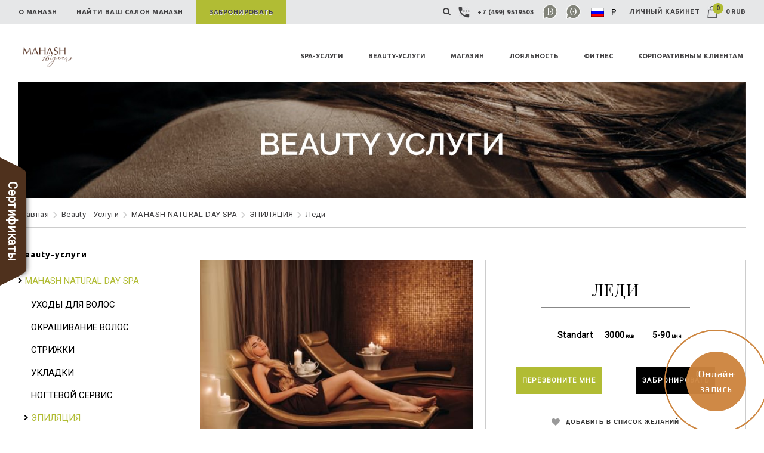

--- FILE ---
content_type: text/html; charset=UTF-8
request_url: https://mahash.ru/single-service.php?service=MTA1&cat=MzQ=&subcate=MA==
body_size: 25492
content:


<!DOCTYPE html>
<html lang="en">
<head>
<meta http-equiv="Content-Type" content="text/html; charset=utf-8">
<meta http-equiv="X-UA-Compatible" content="IE=edge">
<meta name="viewport" content="width=device-width, initial-scale=1">
<meta name="author" content="">
<title>Леди в MAHASH NATURAL DAY SPA</title>
<meta name="description" content=" &nbsp; Время (мин) Strip Руки Руки полностью 30 3250 Руки до локтя 15 2100 Подмышки 15 1950 Ноги Ноги полностью 45 5200 Ноги до колен 30 2950 Ноги выше колен 15 2950 Ягодицы 15 2000 Бикини Бикини гол..."/>


    <meta content="https://mahash.ru/" property="og:url"/>
    <meta content="Mahash The Wisdom of Nature" property="og:title"/>
    <meta content="" property="og:description"/>
    <meta name="description" content=""/>
    <meta content="1440" property="og:image:width"/>
    <meta content="2000" property="og:image:height"/>
    <meta content="https://mahash.ru/mahash_2026_2.jpg" property="og:image"/>


<meta name="apple-itunes-app" content="app-id=1188097815">
<meta name="yandex-verification" content="5be1cae9b6198e73" />
<meta name="google-signin-client_id" content="995904770986-ke9juibpctrb28ko2uenmfmr5dq3sv9o.apps.googleusercontent.com">


<link href="https://fonts.googleapis.com/css?family=Lato|Open+Sans" rel="stylesheet">
<link href="https://fonts.googleapis.com/css?family=Droid+Serif|Playfair+Display|Roboto" rel="stylesheet">
<link href="https://fonts.googleapis.com/css2?family=Playfair+Display:ital@0;1&display=swap" rel="stylesheet">
<link href="https://fonts.googleapis.com/css?family=Roboto" rel="stylesheet">
<link href="https://fonts.googleapis.com/css?family=Roboto+Condensed:300" rel="stylesheet">
<link href="https://fonts.googleapis.com/css?family=Ubuntu" rel="stylesheet">
<link href="https://fonts.googleapis.com/css?family=Ubuntu:700" rel="stylesheet">

<link rel="shortcut icon" href="/favicon.ico" type="image/x-icon">

<link href="css/default.css" rel="stylesheet">
<link href="css/pj-russian.css" rel="stylesheet">

<link href="css/animate.min.css" rel="stylesheet">
<link href="css/hover-min.css" rel="stylesheet" type="text/css">
<link href="https://cdnjs.cloudflare.com/ajax/libs/animate.css/3.5.2/animate.min.css" rel="stylesheet" media="all">

<script type="text/javascript" language="javascript" src="js/jquery.min.js"></script>
<script type="text/javascript" language="javascript" src="js/bootstrap/bootstrap.min.js"></script>
<script type="text/javascript" language="javascript" src="js/custom.js"></script>
<script type="text/javascript" language="javascript" src="js/slider.js"></script>

    <script src="https://unpkg.com/@popperjs/core@2"></script>
    <script src="https://unpkg.com/tippy.js@6"></script>
    <link rel="stylesheet" href="https://unpkg.com/tippy.js@6/dist/tippy.css">

<script>
// When the user clicks on the button, toggle between hiding and showing the dropdown content
function myFunction() {
  document.getElementById("myDropdown").classList.toggle("show");
}

// Close the dropdown if the user clicks outside of it
window.onclick = function(event) {
  if (!event.target.matches('.dropbtn')) {

	var dropdowns = document.getElementsByClassName("dropdown-content");
	var i;
	for (i = 0; i < dropdowns.length; i++) {
	  var openDropdown = dropdowns[i];
	  if (openDropdown.classList.contains('show')) {
		openDropdown.classList.remove('show');
	  }
	}
  }
}

function fA(p)
{
	var d=document.getElementById('ad'+p).style;
	var t=document.getElementById('at'+p);
	if(d.display!='block')
	{
		d.display='block'; 
		t.innerText='Скрыть';
		t.style.color='#b1bc34';
	}
	else
	{
		d.display='none'; 
		t.innerText='Адрес';
		t.style.color='#414042';
	}

	p=p ? 0 : 1;
	document.getElementById('ad'+p).style.display='none';
	t=document.getElementById('at'+p);
	t.innerText='Адрес';
	t.style.color='#414042';
}
</script>

<style type="text/css">
	
#at0, #at1 {font-size:12px;}
#ad0, #ad1 {position:absolute; z-index:999; text-align:center; display:none;}
.ad-block {display:inline-block;}
.ad-img {width:45px !important; padding:0 3px;}
.ad-pos-text {display:inline-block; background:#777; color:#fff; padding:5px; font-size:14px; width:280px;}
.ad-pos-zero {line-height:0; height:10px; padding-right:230px;}
.ad-pos-arrow {
 	display:inline-block; width:0; height:0;
	border-left:10px solid transparent; border-right:10px solid transparent; border-bottom:10px solid #777;
}

.ad-tp {display:inline-block;}
.ad-tp > IMG {width:35px;padding:0 5px !important;}
.ad-tp > DIV {position:absolute; z-index:999; text-align:center; display:none; margin-left:-7px;}
.ad-tp:hover > DIV {display:block;}


.dropbtn {

	cursor: pointer;
}

.dropbtn:hover, .dropbtn:focus {
	background-color: #e6e7e8;
}

.dropdown {
	position: relative;
	display: inline-block;
}

.dropdown-content {
	display: none;
	position: absolute;
   background-color: #e6e7e8;
	min-width: 270px;
	overflow: auto;
	margin-top:10px;
	box-shadow: 0px 8px 16px 0px rgba(0,0,0,0.2);
	z-index: 999;
	right: 65px;
	top: 30px;
	font-family: 'Ubuntu';
	font-weight: 700;
	font-size: 11px;
}

.dropdown-content a {
	color: black;
	padding: 12px 16px;
	text-decoration: none;
	display: block;
	text-align: left !important;
}

.dropdown-content a:hover {background-color: #f1f1f1}

.show {display:block;}
.logoPanel .navbar-default {

	z-index: 1;
}
#accordion .panel-heading { padding: 0;}
#accordion .panel-title > a {
	display: block;
	padding: 0.4em 0.6em;
	outline: none;
	font-weight:bold;
	text-decoration: none;
	color: #000;
	font-family: Ubuntu;
}

#accordion .panel-title > a.accordion-toggle::before, #accordion h4 > a::before  {
	content: "\e113";
	float: right;
	font-family: 'Glyphicons Halflings';
	margin-right: 0em;
	color: #b1bc34;
	border: 2px solid #b1bc34;
	border-radius: 50%;
	padding: 7px;
	margin-top: -7px;
	margin-left: 10px;
	font-style: normal;
	font-weight: 100!important;
}
#accordion .panel-title > a.accordion-toggle.collapsed::before, #accordion a.collapsed[data-toggle="collapse"]::before  {
	content:"\e114";
}

/* Style the tab */
.tab {
	overflow: hidden;

	background-color: #f1f1f1;
}

/* Style the buttons inside the tab */
.tab button {
	background-color: inherit;
	float: left;
	border: none;
	outline: none;
	cursor: pointer;
   padding: 14px 71px;
		height: 100px;
	transition: 0.3s;
	font-size: 13px;
	font-weight:bold;
	font-family:'Ubuntu';
	letter-spacing:1px;
	color: #000 !important;
}

/* Change background color of buttons on hover */
.tab button:hover {
	background-color: #fff;
	color: #000;
}

/* Create an active/current tablink class */
.tab button.active {
	background-color: #fff;
	 border: 1px solid #efecec;
	border-bottom:none !important;
	color: #000;
}

/* Style the tab content */
.tabcontent {
	display: none;
	padding: 6px 12px;
	border-top:none !important;
	border: 1px solid #efecec;
	background-color:#fff;
	border-top: none;
	padding-bottom: 200px;
}

.table>tbody>tr>td, .table>tbody>tr>th, .table>tfoot>tr>td, .table>tfoot>tr>th, .table>thead>tr>td, .table>thead>tr>th {
	padding: 8px;
	no-line-height: 3.428571 !important;
	color:#000 !important;
	vertical-align: top;
	border-top: 1px solid #ddd;
}
.panel-body ul
{
	list-style: none !important;
	font-size: 15px !important;
	line-height: 30px !important;
	font-family: 'roboto' !important;
}
select {
	-webkit-appearance: none;
	-moz-appearance: none ;
	appearance: none ;
	background-image: url('./images/arrow-down.png');
	background-repeat: no-repeat;
	background-position: right 10px center;
	background-color: transparent;
	padding: 8px 10px;
	padding-right: 28px;
	text-indent: 0.01px;
	text-overflow: '';
	cursor: pointer;
	margin-left: 2px;
	display: inline-block;
	margin-bottom: 0;
	width: auto;
	border-radius: 0px;
	border: 1px solid #ddd;
	font-size: 13px;
	font-weight: normal;
}
select {
	  border: 1px solid #ccc;
	width: 101px;
	border-radius: 0;
	box-shadow: none;
	font-size: 14px;
	height: 30px;
	padding: 8px;
	box-sizing: content-box;
	-moz-box-sizing: content-box;
	-webkit-box-sizing: content-box;
}
.btcngrm {
	background: #000;
	color: white;
	width: auto;
	max-width: 100%;
	padding: 15px 24px;
	height: 50px;
	letter-spacing: 2px;
	text-align: center;
	margin: 0px;
	font-size: 14px;
	border: none;
	font-weight: bold;
	font-family: 'Ubuntu';
	text-transform: uppercase;
}
.bgcont
{
	position: absolute;
	top: -8px;
	left: 10px;
	color: #414042;
	background: #b1bc34;
	border-radius: 50%;
	height: 18px;
	width: 18px;
	font-size: 10px;
	line-height: 18px;
	text-align: center;
}

.bgcont1
{
	position: absolute;
	top: -10px;
	left: 13px;
	color: #414042;
	background: #b1bc34;
	border-radius: 50%;
	height: 18px;
	width: 18px;
	font-size: 10px;
	line-height: 18px;
	text-align: center;
}

.shopping-cart {
  margin: 20px 0;
	  right: 44px;
	top: 20px;
  background: white;
  width:400px;
  z-index:9999;
  position: absolute;
  border-radius:0px;
  padding: 0px;
  box-shadow: 0px 2px 25px 2px rgba(0, 0, 0, 0.7);
}
.shopping-cart .shopping-cart-header {

  padding-bottom: 15px;
}
.shopping-cart .shopping-cart-header .shopping-cart-total {
  float: right;
}
.shopping-cart .shopping-cart-items {
  padding-top: 20px;
  list-style: none;
}
.shopping-cart .shopping-cart-items li {
  margin-bottom: 18px;
	  border-bottom: 1px solid #ddd;
	padding:10px;
}

.shopping-cart .shopping-cart-items li:last-child
{

	 border-bottom: none;

}


.shopping-cart .shopping-cart-items img {
  float: left;
  margin-right: 50px;
  width:90px;
}
.shopping-cart .shopping-cart-items .item-name {
  display: block;

  font-size: 16px;
}
.shopping-cart .shopping-cart-items .item-price {
	  color: #000;
	font-weight: bold;
	font-size: 20px;
  margin-right: 8px;
}
.shopping-cart .shopping-cart-items .item-quantity {
  color: #000;
	  font-weight: bold;

	margin-left: 82px;
}

.shopping-cart:after {
  bottom: 100%;
  left: 89%;
  border: solid transparent;
  content: " ";
  height: 0;
  width: 0;
  position: absolute;
  pointer-events: none;
  border-bottom-color: white;
  border-width: 8px;
  margin-left: -30px;
}

.cart-icon {
  color: #515783;
  font-size: 24px;
  margin-right: 7px;
  float: left;
}

.button-prrr1 {
	background: white;
	color: black;
	text-align: center;
	padding: 12px 20px;
	text-decoration: none;
	display: inline-block;
	height: 44px;
	font-weight: bold;
	font-size: 14px;
	margin: 23px 15px;
}

.button-prrr1:first-child {
	background: black;
	color: white;
}

.button-prrr1:hover {
  background: #729ef9;
}

 #mob-data {
  margin: 20px 0;
	  right: 44px;
	top: 90px;
  background: white;
  width:300px;
  z-index:9999;
  position: absolute;
  border-radius:0px;
  padding: 25px 20px;
  box-shadow: 0px 2px 25px 2px rgba(0, 0, 0, 0.7);
}
 #mob-data:after {
  bottom: 100%;
  right: 80px;
  border: solid transparent;
  content: " ";
  height: 0;
  width: 0;
  position: absolute;
  pointer-events: none;
  border-bottom-color: white;
  border-width: 8px;
  margin-left: -30px;
}


@media (max-width: 480px) {
  .button-prrr1 {
	  font-size: 13px;
	  margin: 20px 15px 15px 0;
  }
  .shopping-cart {
	  margin: 20px 20px;
	  right: 0px;
	  top: 50px;
	  width:320px;

	}
	.shopping-cart:after {
	bottom: 100%;
	right: 7px;
	left: auto;
	}

	 #mob-data {

	  right: 8px;
	top: 55px;

}
 #mob-data:after {

  right: 54px;

}



}
.drpabt {
	position: absolute;
	top: 40px;
	display: none;
	left: 15px;
	background: #b1bc34;
	list-style: none;
	padding: 0;
	z-index:99;
	-webkit-transition: all 0.4s ease-out;
	-moz-transition: all 0.4s ease-out;
	transition: all 0.4s ease-out;
	white-space: nowrap;
}

.drpabt li {
	float: none;
	font-size: 11px;
	line-height: 35px;
	text-transform: uppercase;
	border-right: none;
	border-top: 1px solid #e6e7e8;
	padding:0px 22px;
	position:relative;
}
.drpabt li  a{
	color: #fff;
	font-size: 11px;
	font-weight: 700;
	font-family: 'Ubuntu';
}

.drpabt li  a:hover{
	text-decoration:underline;
	color: #414042;
	font-size: 11px;
	font-weight: 700;
	font-family: 'Ubuntu';
}
.btn.btn-mbsr
{
 padding:6px 12px;
 background: #b1bc34;
 color:#fff;
 margin:0px;
 height:34px;
}

.slslctdvv
{
	background: #b1bc34;
	color: #fff;
	padding: 15px 5px;
	font-size: 15px;
	height: 115px;
	border: 1px solid #f9f9f9;
	margin-bottom: 10px;

}
.slslctdvv a, .slslctdvv a:hover
{
	font-weight: bold;
	font-family: 'Ubuntu';
	letter-spacing: 1px;
	color: #fff;
	font-size: 14px;

}

</style>

	<link rel="stylesheet" href="https://cdnjs.cloudflare.com/ajax/libs/slick-carousel/1.9.0/slick.min.css"/>
	<link rel="stylesheet" href="css/aplex-fix.css"/>

		<!-- Facebook Pixel Code -->
    <script>
        !function(f,b,e,v,n,t,s)
        {if(f.fbq)return;n=f.fbq=function(){n.callMethod?
            n.callMethod.apply(n,arguments):n.queue.push(arguments)};
            if(!f._fbq)f._fbq=n;n.push=n;n.loaded=!0;n.version='2.0';
            n.queue=[];t=b.createElement(e);t.async=!0;
            t.src=v;s=b.getElementsByTagName(e)[0];
            s.parentNode.insertBefore(t,s)}(window,document,'script',
            'https://connect.facebook.net/en_US/fbevents.js');
        fbq('init', '2912621118770707');
        fbq('track', 'PageView');
		    </script>
    <noscript>
        <img height="1" width="1"
             src="https://www.facebook.com/tr?id=2912621118770707&ev=PageView
&noscript=1"/>
    </noscript>
    <!-- End Facebook Pixel Code -->
	

<!-- Yandex.Metrika counter -->
<script type="text/javascript" >
   (function(m,e,t,r,i,k,a){m[i]=m[i]||function(){(m[i].a=m[i].a||[]).push(arguments)};
   m[i].l=1*new Date();k=e.createElement(t),a=e.getElementsByTagName(t)[0],k.async=1,k.src=r,a.parentNode.insertBefore(k,a)})
   (window, document, "script", "https://mc.yandex.ru/metrika/tag.js", "ym");

   ym(51542678, "init", {
        clickmap:true,
        trackLinks:true,
        accurateTrackBounce:true,
        webvisor:true
   });
</script>
<noscript><div><img src="https://mc.yandex.ru/watch/51542678" style="position:absolute; left:-9999px;" alt="" /></div></noscript>
<!-- /Yandex.Metrika counter -->	

<!-- Global site tag (gtag.js) - Google Analytics -->
<script async src="https://www.googletagmanager.com/gtag/js?id=UA-82405260-1"></script>
<script>
  window.dataLayer = window.dataLayer || [];
  function gtag(){dataLayer.push(arguments);}
  gtag('js', new Date());

  gtag('config', 'UA-82405260-1');
</script>

<script>
	window.MetrikaId = [51542678];
</script>
	
</head>

<body>
<script>
	window.fbAsyncInit = function() {
		FB.init({
			appId	  : '2389482714676993',
			cookie	 : true,
			xfbml	  : true,
			version	: 'v6.0'
		});

		FB.AppEvents.logPageView();
	};

	(function(d, s, id){
		var js, fjs = d.getElementsByTagName(s)[0];
		if (d.getElementById(id)) {return;}
		js = d.createElement(s); js.id = id;
		js.src = "https://connect.facebook.net/ru_RU/sdk.js";
		fjs.parentNode.insertBefore(js, fjs);
	}(document, 'script', 'facebook-jssdk'));
</script>


<section class="mainBodyPanel   ">
  <header>
	<!-- top bar -->
	<div class="container top-bar">
	  <div class="row fixWidth">
		<div class="col-md-5 wow fadeInLeft" data-wow-delay=".2s">
		  <ul class="nav navbar-nav">
			<li class="abtli"> <a href="about.php"><span>				О MAHASH
			</span></a>

			</li>
			<li> <a href="salon-result.php?con=181&cty=3"><span>				НАЙТИ ВАШ САЛОН MAHASH
			</span></a> </li>
			<li class="active"> <a class="ms_booking" data-url="https://b1164810.yclients.com/"><span>				ЗАБРОНИРОВАТЬ
			</span></a> </li>
		  </ul>
		</div>
		<!--<div class="col-md-offset-3 col-md-3">
					  <a href="mailto:">info@askitc.com</a>
				  </div>-->
		<div class="col-md-7 helpPanel  wow fadeInRight" data-wow-delay=".7s">
		  <ul>
			<li class="srch-li-hdr "  style="display:none;">
				<form action="search-result.php">
				   <input type="search" name="srch_product" class="form-control inpt-hdr">
				</form>

			</li>
			<li> <i class="fa fa-search" aria-hidden="true" id="hdr_srch1" style="cursor:pointer;"></i> </li>

<li>
	<a href="tel:+74999519503"><img src="images/iconPh.jpg" alt=""> +7 (499) 9519503 </a>&nbsp;

	<a class="ad-tp" href="https://t.me/MAHASH_DAY_SPA" target="_blank">
		<img src="images/whatsapp_D.svg">
		<div>
			<div class="ad-pos-zero"><div class="ad-pos-arrow"></div></div>
			<div class="ad-pos-text">ул. Молодогвардейская, д. 4, корп. 1</div>
		</div>
	</a>

	<a class="ad-tp" href="https://t.me/MAHASH_ONLY_SPA" target="_blank">
		<img src="images/whatsapp_O.svg">
		<div>
			<div class="ad-pos-zero"><div class="ad-pos-arrow"></div></div>
			<div class="ad-pos-text">ул. Тверская, д. 22</div>
		</div>
	</a>
</li>
			
			<li > <a href="javascript:void(0)"  id="langdrp" class="dropbtn">
								<img src="images/flag-rus.png" alt=""> <img src="images/Ruble_sign.png">
				
				</a>


			</li>
						<li> <a href="login.php"> 				ЛИЧНЫЙ КАБИНЕТ
			</a> </li>
						<li id="cartcount"> <a  href="login.php"   style="position:relative;" > <img src="images/iconBuket.jpg" alt=""> <span class="bgcont">0</span> 0  RUB  </a> </li>
		  </ul>
		</div>
	  </div>
	</div>
	<!-- logo and navigation panel  -->
	<div class="logoPanel fixWidth">
	  <nav class="navbar navbar-default">
		<h1 class="pull-left wow fadeIn animated" data-wow-delay=".7s"><a class="navbar-brand" href="index.php"><img src="admin/upload/logo/68514ad518478mahash16-logo2.png" alt="Logo"></a></h1>
		<!-- Brand and toggle get grouped for better mobile display -->
		<!-- Collect the nav links, forms, and other content for toggling -->
		<div class="collapse navbar-collapse">
		  <ul class="nav navbar-nav navbar-right">
			<li>
				<a href="spa-treatment.php">SPA-УСЛУГИ</a>
			</li>
			<li >
				<a href="services.php">BEAUTY-УСЛУГИ</a>
			</li>

			<li class="dropdown downcos" >
				<a  href="shop-online.php"> MAГАЗИН </a>
				<ul class="dropdown-menu drpcos" >
					<li><a href="cosmetics.php?scope=certificates">Сертификаты</a></li>
					<li style="background:#c9a571;">
						<a href="cosmetics.php?scope=bestsellers">Бестселлеры</a>
					</li>
											<li>
							<a href="cosmetics.php?type=MTc=">Mahash Box</a>
						</li>
											<li>
							<a href="cosmetics.php?type=Mg==">Лицо</a>
						</li>
											<li>
							<a href="cosmetics.php?type=Mw==">Тело</a>
						</li>
											<li>
							<a href="cosmetics.php?type=NA==">Руки и Ноги</a>
						</li>
											<li>
							<a href="cosmetics.php?type=NQ==">Волосы</a>
						</li>
											<li>
							<a href="cosmetics.php?type=Ng==">Lifestyle</a>
						</li>
											<li>
							<a href="cosmetics.php?type=MjY=">Детям </a>
						</li>
											<li>
							<a href="cosmetics.php?type=MjU=">Мужчинам</a>
						</li>
									</ul>
			</li>
            <li >
                <a href="https://escape.mahash.ru/loyaltyprogramme">
                    ЛОЯЛЬНОСТЬ                </a>
            </li>
			<li class="corporate"><a href="subscription.php">ФИТНЕС</a></li>

			<li> <a href="https://escape.mahash.ru/gift">				КОРПОРАТИВНЫМ КЛИЕНТАМ
			</a> </li>
		  </ul>
		</div>
		<!-- /.navbar-collapse -->
		<!-- /.container-fluid -->
	  </nav>
	</div>

	<!-- mobile header toggle for gnu Mobile Device 800 Res -->
	<div class="mobHeadpanel ">
	  <div class="box shd">
		<div class="row">
		  <div class="contHdPanel  row shd">
			<div class="col-xs-3 toggleImg">
			 <a href="#"  data-toggle="collapse" data-target="#bs-example-navbar-collapse-1"><img src="images/toggleImg.jpg" alt=""></a>
			</div>
			<div class="collapse navbar-collapse mobTogMenu" id="bs-example-navbar-collapse-1">
		  <ul class="nav navbar-nav navbar-right" id="acc_catgry">
			<li class="mob-menu">
				<a href="about.php">				О MAHASH
								<span class="plus-mob" data-toggle="collapse" data-parent="#acc_catgry" href="#mhsh_abt">
						<i class="fa fa-plus" aria-hidden="true" style="line-height:25px;"></i>
					</span>
				</a>
				<ul id="mhsh_abt" class="collapse nav-mb" >
						<li><a href="/blog.php">БЛОГ</a></li>
						<li><a href="history.php">ИСТОРИЯ</a></li>
						<li><a href="press.php">ОТЗЫВЫ</a></li>
						<li><a href="video.php">МУЛЬТИМЕДИА</a></li>
						<li><a href="gallery.php">ГАЛЕРЕЯ  </a></li>
						<li><a href="career.php">ВАКАНСИИ</a></li>
						<li><a href="contact.php">СВЯЗАТЬСЯ С НАМИ</a></li>
						<li><a href="mahash_for_business.php"> MAHASH ДЛЯ БИЗНЕСА  </a></li>
				</ul>
			</li>



			<li class="mob-menu-border" > <a href="salon-result.php?con=181&cty=3" ><span>				НАЙТИ ВАШ САЛОН MAHASH
			</span></a> </li>
			<li style="	margin: 15px;"> <a class="highlight ms_booking" data-url="https://b1164810.yclients.com/"  style=" width: 170px;"  ><span>				ЗАБРОНИРОВАТЬ
			</span></a> </li>

			<li class=" mob-menu-border" >
				<a href="spa-treatment.php">SPA-УСЛУГИ					<span class="plus-mob" data-toggle="collapse" data-parent="#acc_catgry" href="#col_spase" >
						<i class="fa fa-plus" aria-hidden="true" style="line-height:25px;"></i>
					</span>
				</a>
						<ul id="col_spase" class="collapse nav-mb" >
									<li>
					<span>
						<a href="spa-treatment.php?salon_id=NDA="> MAHASH NATURAL DAY SPA </a>
						<span class="plus-mob" id="col_spacat6977397fc1bc6">
							<i class="fa fa-angle-down" style="line-height:25px;"></i>
						</span>
					</span>
									<ul id="col_spasub6977397fc1bc6" class="nav-mb" style="display: none; padding-left: 20px; margin: 5px;">
													<li><a href="massage.php?cat=MjY=">Спа-массажи</a></li>
													<li><a href="spa-treatment2.php?cat=Mjc=">Уходы за телом </a></li>
													<li><a href="spa-treatment2.php?cat=Mjg=">Уходы за лицом </a></li>
													<li><a href="massage.php?cat=Mjk=">СПА для двоих и СПА-девичники</a></li>
													<li><a href="massage.php?cat=MzA=">Хаммам</a></li>
													<li><a href="massage.php?cat=MzE=">ПОДАРОЧНЫЕ СЕРТИФИКАТЫ</a></li>
													<li><a href="massage.php?cat=MzM=">Бинаурально-ритмическая медитация SOMADOME MINDFULNESS</a></li>
													<li><a href="massage.php?cat=Mzc=">MAHASH TRAVEL MAROCCO</a></li>
											</ul>
								<script>
					$("#col_spacat6977397fc1bc6").click(function(){
						$("#col_spasub6977397fc1bc6").toggle(100);
						$(this).find('i').toggleClass('fa-angle-down fa-angle-up')
					});
				</script>
			</li>
								<li>
					<span>
						<a href="spa-treatment.php?salon_id=NDM="> MAHASH THE ONLY SPA </a>
						<span class="plus-mob" id="col_spacat6977397fc1bd3">
							<i class="fa fa-angle-down" style="line-height:25px;"></i>
						</span>
					</span>
									<ul id="col_spasub6977397fc1bd3" class="nav-mb" style="display: none; padding-left: 20px; margin: 5px;">
													<li><a href="massage.php?cat=OQ==">Спа-массажи</a></li>
													<li><a href="spa-treatment2.php?cat=MTA=">Уходы за телом </a></li>
													<li><a href="spa-treatment2.php?cat=MTE=">Уходы за лицом </a></li>
													<li><a href="massage.php?cat=MTI=">СПА для двоих и СПА-девичники</a></li>
													<li><a href="massage.php?cat=MTQ=">ПОДАРОЧНЫЕ СЕРТИФИКАТЫ</a></li>
													<li><a href="massage.php?cat=MzI=">Бинаурально-ритмическая медитация SOMADOME MINDFULNESS</a></li>
													<li><a href="massage.php?cat=Mzg=">MAHASH TRAVEL MAROCCO</a></li>
											</ul>
								<script>
					$("#col_spacat6977397fc1bd3").click(function(){
						$("#col_spasub6977397fc1bd3").toggle(100);
						$(this).find('i').toggleClass('fa-angle-down fa-angle-up')
					});
				</script>
			</li>
								<li>
					<span>
						<a href="spa-treatment.php?salon_id=NDc="> MAHASH САВВИНСКАЯ </a>
						<span class="plus-mob" id="col_spacat6977397fc1bda">
							<i class="fa fa-angle-down" style="line-height:25px;"></i>
						</span>
					</span>
								<script>
					$("#col_spacat6977397fc1bda").click(function(){
						$("#col_spasub6977397fc1bda").toggle(100);
						$(this).find('i').toggleClass('fa-angle-down fa-angle-up')
					});
				</script>
			</li>
								<li>
					<span>
						<a href="/savvinskaya-salon.php"> MAHASH САВВИНСКАЯ </a>
						<span class="plus-mob" id="col_spacat6977397fc1bdc">
							<i class="fa fa-angle-down" style="line-height:25px;"></i>
						</span>
					</span>
								<script>
					$("#col_spacat6977397fc1bdc").click(function(){
						$("#col_spasub6977397fc1bdc").toggle(100);
						$(this).find('i').toggleClass('fa-angle-down fa-angle-up')
					});
				</script>
			</li>
				</ul>
					</li>
			<li class="mob-menu">
				<a href="services.php">				BEAUTY-УСЛУГИ
								<span class="plus-mob" data-toggle="collapse" data-parent="#acc_catgry" href="#col_bease">
						<i class="fa fa-plus" aria-hidden="true" style="line-height:25px;"></i>
					</span>
				</a>
						<ul id="col_bease" class="collapse nav-mb" >
									<li>
					<span>
						<a href="services.php?salon_id=NDA="> MAHASH NATURAL DAY SPA </a>
						<span class="plus-mob" id="col_spacat6977397fc1f0e">
							<i class="fa fa-angle-down" style="line-height:25px;"></i>
						</span>
					</span>
									<ul id="col_spasub6977397fc1f0e" class="nav-mb" style="display: none; padding-left: 20px; margin: 5px;">
													<li><a href="sub-service.php?cat=Mjk=">УХОДЫ ДЛЯ ВОЛОС</a></li>
													<li><a href="sub-service.php?cat=MzA=">ОКРАШИВАНИЕ ВОЛОС</a></li>
													<li><a href="sub-service.php?cat=MzE=">СТРИЖКИ</a></li>
													<li><a href="sub-service.php?cat=MzI=">УКЛАДКИ</a></li>
													<li><a href="sub-service.php?cat=MzM=">НОГТЕВОЙ СЕРВИС</a></li>
													<li><a href="sub-service.php?cat=MzQ=">ЭПИЛЯЦИЯ</a></li>
													<li><a href="/spa-treatment2.php?cat=Mjg=">КОСМЕТОЛОГИЯ</a></li>
													<li><a href="sub-service.php?cat=MzU=">БРОВИ И РЕСНИЦЫ</a></li>
													<li><a href="sub-service.php?cat=MzY=">МАКИЯЖ</a></li>
											</ul>
								<script>
					$("#col_spacat6977397fc1f0e").click(function(){
						$("#col_spasub6977397fc1f0e").toggle(100);
						$(this).find('i').toggleClass('fa-angle-down fa-angle-up')
					});
				</script>
			</li>
								<li>
					<span>
						<a href="services.php?salon_id=NDM="> MAHASH THE ONLY SPA </a>
						<span class="plus-mob" id="col_spacat6977397fc1f15">
							<i class="fa fa-angle-down" style="line-height:25px;"></i>
						</span>
					</span>
									<ul id="col_spasub6977397fc1f15" class="nav-mb" style="display: none; padding-left: 20px; margin: 5px;">
													<li><a href="sub-service.php?cat=MTM=">УХОДЫ ДЛЯ ВОЛОС</a></li>
													<li><a href="sub-service.php?cat=MTQ=">ОКРАШИВАНИЕ ВОЛОС</a></li>
													<li><a href="sub-service.php?cat=MTU=">СТРИЖКИ</a></li>
													<li><a href="sub-service.php?cat=MTY=">УКЛАДКИ</a></li>
													<li><a href="sub-service.php?cat=MTc=">НОГТЕВОЙ СЕРВИС</a></li>
													<li><a href="sub-service.php?cat=MTg=">ЭПИЛЯЦИЯ</a></li>
													<li><a href="/spa-treatment2.php?cat=MTE=">КОСМЕТОЛОГИЯ</a></li>
													<li><a href="sub-service.php?cat=MTk=">БРОВИ И РЕСНИЦЫ</a></li>
													<li><a href="sub-service.php?cat=MjA=">МАКИЯЖ</a></li>
													<li><a href="sub-service.php?cat=MjE=">ФИТНЕС-ЗАЛ</a></li>
											</ul>
								<script>
					$("#col_spacat6977397fc1f15").click(function(){
						$("#col_spasub6977397fc1f15").toggle(100);
						$(this).find('i').toggleClass('fa-angle-down fa-angle-up')
					});
				</script>
			</li>
								<li>
					<span>
						<a href="services.php?salon_id=NDc="> MAHASH САВВИНСКАЯ </a>
						<span class="plus-mob" id="col_spacat6977397fc1f19">
							<i class="fa fa-angle-down" style="line-height:25px;"></i>
						</span>
					</span>
								<script>
					$("#col_spacat6977397fc1f19").click(function(){
						$("#col_spasub6977397fc1f19").toggle(100);
						$(this).find('i').toggleClass('fa-angle-down fa-angle-up')
					});
				</script>
			</li>
								<li>
					<span>
						<a href="/savvinskaya-salon.php"> MAHASH САВВИНСКАЯ </a>
						<span class="plus-mob" id="col_spacat6977397fc1f1a">
							<i class="fa fa-angle-down" style="line-height:25px;"></i>
						</span>
					</span>
								<script>
					$("#col_spacat6977397fc1f1a").click(function(){
						$("#col_spasub6977397fc1f1a").toggle(100);
						$(this).find('i').toggleClass('fa-angle-down fa-angle-up')
					});
				</script>
			</li>
				</ul>
					</li>
			<li class="mob-menu-border">
				<a href="shop-online.php">				MAГАЗИН
								<span class="plus-mob" data-toggle="collapse" data-parent="#acc_catgry" href="#col_cosse">
						<i class="fa fa-plus" aria-hidden="true" style="line-height:25px;"></i>
					</span>
				</a>
				<ul id="col_cosse" class="collapse nav-mb" >
					<li><span><a href="cosmetics.php?scope=certificates">Сертификаты</a></span></li>
					<li style="background:#c9a571;">
						<a href="cosmetics.php?scope=bestsellers">Бестселлеры</a>
					</li>
										<li>
						<span>
							<a href="cosmetics.php?type=MTc=">Mahash Box</a>
						</span>
					</li>
										<li>
						<span>
							<a href="cosmetics.php?type=Mg==">Лицо</a>
						</span>
					</li>
										<li>
						<span>
							<a href="cosmetics.php?type=Mw==">Тело</a>
						</span>
					</li>
										<li>
						<span>
							<a href="cosmetics.php?type=NA==">Руки и Ноги</a>
						</span>
					</li>
										<li>
						<span>
							<a href="cosmetics.php?type=NQ==">Волосы</a>
						</span>
					</li>
										<li>
						<span>
							<a href="cosmetics.php?type=Ng==">Lifestyle</a>
						</span>
					</li>
										<li>
						<span>
							<a href="cosmetics.php?type=MjY=">Детям </a>
						</span>
					</li>
										<li>
						<span>
							<a href="cosmetics.php?type=MjU=">Мужчинам</a>
						</span>
					</li>
									</ul>
			</li>
          <li class="mob-menu">
              <a href="https://escape.mahash.ru/loyaltyprogramme">
                  ЛОЯЛЬНОСТЬ              </a>
          </li>
			
			<li class="mob-menu"> <a href="subscription.php">						  ФИТНЕС
					  </a> </li>
			<li class="mob-menu-border"> <a href="https://escape.mahash.ru/gift">				КОРПОРАТИВНЫМ КЛИЕНТАМ
			  </a></li>

			<li class="mob-menu-border">
				<a href="#">				<img src="images/flag-rus.png" alt="" style="padding-left: 15px;" > <img src="images/Ruble_sign.png">
								<span class="plus-mob" data-toggle="collapse" data-parent="#acc_catgry" href="#col_lang">
						<i class="fa fa-plus" aria-hidden="true" style="line-height:25px;"></i>
					</span>
				</a>
				<ul id="col_lang" class="collapse nav-mb" >

					<li><a href="langchange.php?vl=2"  >English <span style="padding-left: 15px;"> RUB<span></a></li>
					<li><a href="langchange.php?vl=1"  class="active"   >Русский  <span style="padding-left: 15px;"> RUB<span></a></li>

				</ul>
			</li>

			<li class="mob-menu">

								   <a href="login.php"> ЛИЧНЫЙ КАБИНЕТ  </a>
			   			</li>



		  </ul>
		   <p style="font-size: 14px; text-align:center;"><img src="images/iconMbPh.png" alt="" style="margin-right:10px; width:22px;"> <span style="color: #414042; font-weight: bold; font-family: ubuntu;">+7 (499) 951 9503</p>
		</div>

			<div class="col-xs-6 mobLogo"><a href="index.php"><img src="images/mobLogo.jpg" alt="" class="img-responsive"></a></div>
			<div class="col-xs-3 rhtSrhCart">
				<!--<a href="login.php"><i class="fa fa-user" style="	font-size: 17px;"></i></a> -->
				<a href="javascript:void(0)" id="mob_srch"><img src="images/mobIconSearch.jpg" alt=""></a>
				<span id="spanmob">
					<a   href="login.php"   style="position:relative;" ><img src="images/mobIconBuk.jpg" alt="" ><span class="bgcont1">0</span></a>
				</span>

			</div>
		  </div>
		</div>
	  </div>
	  
<div class="mobPanelPhoneNo">
	<div class="ad-block">
		<a href="https://api.whatsapp.com/send?phone=79031824126" target="_blank"><img src="images/whatsapp_D.svg" class="ad-img"></a>
		<div>
			<a id="at0" onclick="fA(0)">Адрес</a>
			<div id="ad0">
				<div class="ad-pos-zero"><div class="ad-pos-arrow"></div></div>
				<div class="ad-pos-text">ул. Молодогвардейская, д. 4, корп. 1</div>
			</div>	
		</div>
	</div>
	<div class="ad-block">
		<a href="https://api.whatsapp.com/send?phone=79037147415" target="_blank"><img src="images/whatsapp_O.svg" class="ad-img"></a>
		<div>
			<a id="at1" onclick="fA(1)">Адрес</a>
			<div id="ad1">
				<div class="ad-pos-zero"><div class="ad-pos-arrow"></div></div>
				<div class="ad-pos-text">ул. Тверская, д. 22</div>
			</div>	
		</div>
	</div>
	<div class="ad-block">
		<a href="tel:+74999519503"><img src="images/iconMbPh.png" style="width:24px;"> +7 (499) 9519503 </a><p>&nbsp;</p>
	</div>
</div>
	   
	</div>
	<!-- end here mobile toggle header -->

  </header>


  <!--mobile search-->
  <div id="mob-data" style="display:none;">
	  <form action="search-result.php">
				   <!--<input type="search"  class="form-control inpt-hdr">-->
			<div class="input-group">
				<input type="text" class="form-control" name="srch_product" placeholder="Search">
				<div class="input-group-btn">
				  <button class="btn btn-mbsr" type="submit" >
					<i class="fa fa-search"></i>
				  </button>
				</div>
			</div>
	  </form>
  </div>
   <!--End mobile search-->

  <div class="shopping-cart" style="display:none;">
	<div class="shopping-cart-header">
		<a href="javascript:void(0)" id="dd-spcrt"><img src="images/cross-black.png" style="float:right; padding:20px;"/></a>

	</div> <!--end shopping-cart-header -->
			<ul class="shopping-cart-items" style="padding: 20px 0px 12px 0px;">
			<li>

			  <h4 class="text-center" style="color:green;">Данные не найдены </h4>

			</li>
		</ul>


   
  </div> <!--end shopping-cart -->

  <!--Start  Language Dropdown -->
   <div id="myDropdown" class="dropdown-content">
				<div style="padding: 13px 0px; border-bottom: 1px solid; color:#000;">
					<div class="row" style="margin:0px">
						<div class="col-xs-6">Change Language </div>
						<div class="col-xs-4">Currency</div>
					</div>
				</div>

				<a href="langchange.php?vl=2"  >English <span style="padding-left: 88px;"> RUB<span></a>
				<a href="langchange.php?vl=1"  class="active"   >Русский  <span style="padding-left: 88px;"> RUB<span></a>

			 </div>
	<!--end Language Dropdown -->

  <!--about hover links-->
  <ul class="drpabt">
					<li><a href="/blog.php">БЛОГ</a></li>
					<li><a href="history.php">ИСТОРИЯ</a></li>
					<li><a href="press.php">ПРЕССА</a></li>
					<li><a href="video.php">МУЛЬТИМЕДИА</a></li>
					<li><a href="gallery.php">Галерея</a></li>
					<li><a href="career.php">ВАКАНСИИ</a></li>
					<li><a href="contact.php">СВЯЗАТЬСЯ С НАМИ</a></li>
					<li><a href="mahash_for_business.php"> MAHASH ДЛЯ БИЗНЕСА  </a></li>

   </ul>

  <!-- End about hover links -->

<!--salon-modal-->
<div class="modal fade" id="salonmodal" role="dialog" data-backdrop="false" data-keyboard="false">
	<div class="modal-dialog ">

	  <!-- Modal content-->
	  <div class="modal-content">

		<div class="modal-body">
		  <button type="button" class="close clsemd" data-dismiss="modal">&times;</button>

			<div class="text-center" style="margin:35px 0px 20px;">
				<h4 style="font-size: 23px;">Select Salon</h4>
				<div class="row ">
					<div class="col-xs-4 slslctdvv">
						<a href="#">MAHASH THE ONLY SPA</a>
					</div>
					 <div class="col-xs-4 slslctdvv">
						<a href="#">MAHASH NATURAL DAY SPA</a>
					</div>
					 <div class="col-xs-4 slslctdvv">
						<a href="#">MAHASH NAIL & BEAUTY BAR</a>
					</div>

				</div>

				<button type="button" class="btcngrm" data-dismiss="modal"> Close    </button>
		   </div>
		</div>

	  </div>

	</div>
</div>

<div class="modal fade" id="salonmodal1" role="dialog" data-backdrop="false" data-keyboard="false">
	<div class="modal-dialog ">

	  <!-- Modal content-->
	  <div class="modal-content">

		<div class="modal-body">
		  <button type="button" class="close clsemd" data-dismiss="modal">&times;</button>

			<div class="text-center" style="margin:35px 0px 20px;">
				<h4 style="font-size: 23px;">Select Salon</h4>
				<div class="row ">
					<div class="col-xs-4 slslctdvv">
						<a href="#">MAHASH THE ONLY SPA</a>
					</div>
					 <div class="col-xs-4 slslctdvv">
						<a href="#">MAHASH NATURAL DAY SPA</a>
					</div>
					 <div class="col-xs-4 slslctdvv">
						<a href="#">MAHASH NAIL & BEAUTY BAR</a>
					</div>

				</div>

				<button type="button" class="btcngrm" data-dismiss="modal"> Закрыть   </button>
		   </div>
		</div>

	  </div>

	</div>
</div>

  <script>
$(document).ready(function(){
  $(".abtli").hover(function(){
	$(".drpabt").css("display", "block");
	}, function(){
	$(".drpabt").css("display", "none");
  });

  $(".drpabt").hover(function(){
	$(this).css("display", "block");
	}, function(){
	$(this).css("display", "none");
  });



});
</script>


  <script>
	  $('.nav-mb.collapse').on('shown.bs.collapse', function(){
		$(this).parent().find(".fa-plus").removeClass("fa-plus").addClass("fa-minus");
		}).on('hidden.bs.collapse', function(){
		$(this).parent().find(".fa-minus").removeClass("fa-minus").addClass("fa-plus");
		});


  </script>



  <script>
	$(document).ready(function(){
	  $("#hdr_srch1").click(function(){
		$(".srch-li-hdr").toggle(500);

	  });

	  $("#mob_srch").click(function(){
		$("#mob-data").toggle(500);

	  });

	});
</script>


 <script>

		$("#cart").on("click", function() {
			$(".shopping-cart").slideToggle( "fast");
		});

		$("#dd-spcrt").on("click", function() {
			$(".shopping-cart").hide(500);
		});

		$("#crtmob").on("click", function() {
			$(".shopping-cart").slideToggle( "fast");
		});



		$("#langdrp").on("click", function() {
			$("#myDropdown").slideToggle( "fast");
		});



</script>

<script>
function selectsalon(str)
{
					$.ajax({
							  url:"selectSalon.php",
							  method:"POST",
							  data:{str:str,service:'spa'},
							  success:function(data)
							  {
								  $("#salonmodal").html(data);
									$('#salonmodal').modal('show');
							  }
						});

}

function selectsalonbeauty(str)
{
	$.ajax({
							  url:"selectSalon.php",
							  method:"POST",
							  data:{str:str,beauty:'beauty'},
							  success:function(data)
							  {
								  $("#salonmodal1").html(data);
									$('#salonmodal1').modal('show');
							  }
						});
}

function selectsubsalon(cate,subcate)
{
	$.ajax({
							  url:"selectSalon.php",
							  method:"POST",
							  data:{cate:cate,subcate:subcate,subservice:'spa'},
							  success:function(data)
							  {
								  $("#salonmodal").html(data);
									$('#salonmodal').modal('show');
							  }
						});
}

function selectsubbeautysalon(cate,subcate)
{
	$.ajax({
							  url:"selectSalon.php",
							  method:"POST",
							  data:{cate:cate,subcate:subcate,subbeautyservice:'spa'},
							  success:function(data)
							  {
								  $("#salonmodal").html(data);
									$('#salonmodal').modal('show');
							  }
						});
}
</script>


	<style>
		.btnaddcrt
		{
			white-space: nowrap;
			vertical-align: middle;
			line-height: 1.42857143;
			color: #fff !important;
			display: inline-block;
			font-family: "Roboto",sans-serif !important;
			font-size: 14px !important;
			font-weight: bold;
			letter-spacing: 0.1em;
			margin: 0;
			padding: 0px !important;
			text-align: center !important;
			width: 152px;
			text-transform: uppercase !important;
			margin-left: 3% !important;
			background-color:  #000  !important;
			height: auto;
			padding: 19px 10px !important;
		}

		.btnaddcrt:hover {
			background: #B1BC34!important;
			color:#fff !important;
		}
		.adcrt1
		{
			margin:0px;
			border:0px;
			height:auto;
			margin-left:20px !important;
		}

		.panel-title {
			margin-top: 0;
			margin-bottom: 0;
			font-size: 16px;
			color: inherit;
			color: #333 !important;
			font-weight: bold;
		}

		.quantity::-webkit-inner-spin-button,
		.quantity::-webkit-outer-spin-button {
			-webkit-appearance: none;
			margin: 0;
		}
	</style>

	<!-- Slider panel -->
	<banner>
		<img src="banner/page/beauty.jpeg" class="img-responsive" alt="shop"/>
	</banner>
	<!-- End  Slider panel -->

	<!-- breadcrum panel -->
	<div class="breadcrumbPanel" style="border-bottom:solid 1px #ccc;">

				<ul class="breadcrumb">
			<li><a href="/">Главная</a></li>
			<li><i class="fa fa-angle-right" aria-hidden="true"></i></li>
			<li><a href="services.php">Beauty - Услуги</a></li>
			<li><i class="fa fa-angle-right" aria-hidden="true"></i></li>
			<li><a href="services.php?salon_id=NDA=">MAHASH NATURAL DAY SPA</a></li>
			<li><i class="fa fa-angle-right" aria-hidden="true"></i></li>
							<li><a href="sub-service.php?cat=MzQ=">ЭПИЛЯЦИЯ</a></li>
				<li><i class="fa fa-angle-right" aria-hidden="true"></i></li>
						<li class="active">Леди</li>
		</ul>
	</div>


	<!-- mid panel -->
	<section class="midContPanel">

		<div class="container">
			<div class="row">
				<!-- left panel -->
				<aside class="col-xs-12 col-sm-3 col-md-3 nav-sidebar lftCatePanel display-none">
					<nav class="nav-sidebar">

						<ul class="nav">
							<li><h4>Beauty-услуги</h4></li>
															<li  class="active">
									<a href="services.php?salon_id=NDA=>">MAHASH NATURAL DAY SPA</a>
																			<ul class="subnav">
																							<li >
													<a href="sub-service.php?cat=Mjk=">УХОДЫ ДЛЯ ВОЛОС</a></li>
																																			<li >
													<a href="sub-service.php?cat=MzA=">ОКРАШИВАНИЕ ВОЛОС</a></li>
																																			<li >
													<a href="sub-service.php?cat=MzE=">СТРИЖКИ</a></li>
																																			<li >
													<a href="sub-service.php?cat=MzI=">УКЛАДКИ</a></li>
																																			<li >
													<a href="sub-service.php?cat=MzM=">НОГТЕВОЙ СЕРВИС</a></li>
																																			<li  class="active">
													<a href="sub-service.php?cat=MzQ=">ЭПИЛЯЦИЯ</a></li>
																																			<li >
													<a href="sub-service.php?cat=MzU=">БРОВИ И РЕСНИЦЫ</a></li>
																																			<li >
													<a href="sub-service.php?cat=MzY=">МАКИЯЖ</a></li>
																																			<li >
													<a href="sub-service.php?cat=NDQ=">КОСМЕТОЛОГИЯ</a></li>
																																	</ul>
																	</li>

															<li >
									<a href="services.php?salon_id=NDM=>">MAHASH THE ONLY SPA</a>
																	</li>

															<li >
									<a href="services.php?salon_id=NDc=>">MAHASH САВВИНСКАЯ</a>
																	</li>

													</ul>

						
					</nav>
					<div class="h44"></div>
					<!-- download button -->
					<div class="downloadPdf"><a href="menu.pdf" class="hvr-curl-bottom-right"><img src="images/pdfIcons.png" alt="">  Скачать меню </a></div>

					<!-- subscribe form panel  -->
					<div class="clearfix"></div>
					<div class="subscribeFormPanel belowTopMar">
						<div id="response_subscribe" class="text-center"></div>
						<p>Подпишитесь на  <br>
							специальные предложения    <br>
							и новости 						</p>
						<form role="form"  id="subscribeForm" autocomplete="off">
							<div class="form-group">
								<label for="name" class="sr-only">Name</label>
								<input type="name" name="name" id="name" class="form-control" placeholder="Ваше имя " required>
							</div>
							<div class="form-group">
								<label for="email" class="sr-only">Email</label>
								<input type="email" name="email" id="email" class="form-control" placeholder="Email" required>
							</div>
							<input type="submit" id="btn-subscpribe" class="btn btn-block" value="Подписаться ">
						</form>
					</div>
				</aside>

				<!-- right panel -->
				<aside class="col-xs-12 col-sm-9 col-md-9 rhtCatePanel">
					<!-- product book now -->
					<div class="container rhtBookNowPanel">
						<div>
													</div>


						<div class="row">
							<ul class="serBookUser">
								<li>
									<div class="col-md-6"><img src="admin/upload/product/5d9c527da06b0BAYD5371.jpg" alt="" class="img-responsive" style="width:100%"></div>
									<style>
										.rhtServicebook .borderPanel{
											background:none;
											border: solid 1px #ccc;
											padding-left:10px;
											padding-right:10px;
											margin-left:20px;
										}
										.addToWish a{
											padding-bottom: 0.9em;
										}
									</style>

<a name="item"></a>

									<div class="col-md-6 rhtServicebook" >
										<div class="userBooking borderPanel single" style="height:443px;">

											<h2 style="text-align:center;">  Леди  </h2>

<style>
	.block_price
	{
		display:table; min-width:250px; border-top:1px solid #888; margin:0 auto 10px;
		text-align:center; color:#000; font-weight:700;
	}
	.block_price > DIV {display:table-row;}
	.block_price > DIV > DIV {display:table-cell; padding:5px 5px 0; white-space:nowrap;}
	.block_price > DIV > DIV:nth-child(1) {text-align:right; font-weight:700;}
	.block_price SPAN {font-size:50%;}
	
	.block_price .fa {color:#888; font-size:120%; min-width:0;}
	.block_price .fa > DIV {position:absolute; z-index:999; text-align:center; display:none; margin-left:-7px;}
	.block_price .fa:hover > DIV {display:block;}
	
	.pos-text {display:inline-block; background:#777; color:#fff; padding:5px; width:180px;}
	.pos-zero {line-height:0; height:5px; padding-right:150px;}
	.pos-arrow {
	 	display:inline-block; width:0; height:0;
		border-left:5px solid transparent; border-right:5px solid transparent; border-bottom:5px solid #777;
	}
	
	.block_desc
	{
		display:block;
		overflow:hidden; /*white-space:nowrap; text-overflow:ellipsis;*/
		position:relative;
		height:60px; font-size:12px;
		text-align:center; line-height:1.2;
		color:#777;
	}
	.block_desc:after
	{
		content: '';
		height:45%; width:100%;
		position:absolute; left:0; bottom:0;
		background:linear-gradient(to bottom, 
		rgba(255,255,255,0) 0%,
		rgba(255,255,255,.8) 20%,
		rgba(255,255,255,1) 100%);
	}
	
	.col-aplex {width:48%; margin:1%;}
	.greenblack .btn {margin:1%; padding:15px 10px; width:auto;}

	@media (max-width: 920px)
	{
		.block_price {min-width:150px;}
		.block_price, .pos-text, .block_desc {font-size:8px;}
		.block_desc {height:40px;} 
		.block_price > DIV > DIV {padding:5px 5px 0; line-height:1; height:16px;}
		.pos-text {width:100px;}
		.pos-zero {padding-right:77px;}
	}
}
</style>
<script>
function fI()
{
	var a=event.srcElement;
	var b=a.firstElementChild.style;
	if(b.display!='block')
	{
		b.display='block'; 
		a.className ='fa fa-times';
	}
	else
	{
		b.display=null; 
		a.className='fa fa-info-circle';
	}
}
</script>

			  
<div class="block_price"><div><div><span>&nbsp;</span></div><div>&nbsp;</div><div>&nbsp;</div></div><div><div>Standart</div><div>3000<span> RUB</span></div><div>5-90<span> МИН</span></div></div><div><div><span>&nbsp;</span></div></div></div>											
											<div class="clearfix"></div>
											<div class="greenBtnblack" style="text-align:center">
												<form action="book_neww.php" method="POST">
													<input type="text" hidden name="id" value="105">

													<input type="text" hidden name="servicetype" value="beauty">

													<a class="btn greenBtn pading-rite" data-toggle="modal" href="#order_call"  data-backdrop="false"  > ПЕРЕЗВОНИТЕ МНЕ  </a>
													<!--<input type="submit"  name="addcart" class="btn btnaddcrt" value="BOOK NOW">-->

																											<a class="btn blackBtn adcrt1 ms_booking" data-url="https://n10408.yclients.com/company:26737">ЗАБРОНИРОВАТЬ</a>
													
													<!--<button type="submit"  name="addcart" class="btn blackBtn adcrt1" value=" ЗАБРОНИРОВАТЬ   BOOK NOW "> ЗАБРОНИРОВАТЬ   BOOK NOW </button>-->


												</form>
												<!--<a class="btn greenBtn pading-rite" href="#">ORDER A CALL</a>
												<a class="btn blackBtn" href="#">BOOK NOW</a> -->

											</div>
											<div class="addToWish">
												<form action="addtowishlist.php" method="POST">
													<input type="text" hidden name="id" value="105">

													<input type="text" hidden name="servicetype" value="beauty-service">
													<button type="submit" class="btnwish1"  name="addwishlist"><i class="fa fa-heart" aria-hidden="true"></i>  ДОБАВИТЬ В СПИСОК ЖЕЛАНИЙ  </button>
												</form>
											</div>
										</div>
									</div>

								</li>
							</ul>
						</div>
					</div>

					<!-- toggle tab menu gnu -->
					<div>
						<div class="container toggleTabAbout">
							<div class="row">
								<div class="panel-group display-block" id="accordion1" style="display:none;">
									<div class="panel panel-default">
										<div class="panel-heading">
											<h4 class="panel-title">
												<a href="#Exampleone" data-toggle="collapse" data-parent="#accordion1">
													<span  class="glyphicon glyphicon-minus plus-mob"></span>
													 ОПИСАНИЕ 												</a>
											</h4>
										</div>
										<div class="panel-collapse collapse in" id="Exampleone">
											<div class="panel-body">
												  <table border="1" cellpadding="0" cellspacing="0">
	<tbody>
		<tr>
			<td>&nbsp;</td>
			<td><strong>Время (мин)</strong></td>
			<td><strong>Strip</strong></td>
		</tr>
		<tr>
			<td colspan="3"><strong>Руки</strong></td>
		</tr>
		<tr>
			<td>Руки полностью</td>
			<td>30</td>
			<td>3250</td>
		</tr>
		<tr>
			<td>Руки до локтя</td>
			<td>15</td>
			<td>2100</td>
		</tr>
		<tr>
			<td>Подмышки</td>
			<td>15</td>
			<td>1950</td>
		</tr>
		<tr>
			<td colspan="3"><strong>Ноги</strong></td>
		</tr>
		<tr>
			<td>Ноги полностью</td>
			<td>45</td>
			<td>5200</td>
		</tr>
		<tr>
			<td>Ноги до колен</td>
			<td>30</td>
			<td>2950</td>
		</tr>
		<tr>
			<td>Ноги выше колен</td>
			<td>15</td>
			<td>2950</td>
		</tr>
		<tr>
			<td>Ягодицы</td>
			<td>15</td>
			<td>2000</td>
		</tr>
		<tr>
			<td colspan="3"><strong>Бикини</strong></td>
		</tr>
		<tr>
			<td>Бикини голливудский</td>
			<td>45</td>
			<td>5900</td>
		</tr>
		<tr>
			<td>Бикини бразилиан</td>
			<td>45</td>
			<td>5200</td>
		</tr>
		<tr>
			<td>Бикини бразилиан c заказом формы</td>
			<td>45</td>
			<td>5850</td>
		</tr>
		<tr>
			<td>&nbsp;</td>
			<td>&nbsp;</td>
			<td>&nbsp;</td>
		</tr>
		<tr>
			<td colspan="3"><strong>Лицо</strong></td>
		</tr>
		<tr>
			<td>Верхняя Губа</td>
			<td>5</td>
			<td>1200</td>
		</tr>
		<tr>
			<td colspan="3"><strong>Дополнительно</strong></td>
		</tr>
		<tr>
			<td>Спина</td>
			<td>15</td>
			<td>2300</td>
		</tr>
		<tr>
			<td>Живот</td>
			<td>15</td>
			<td>2300</td>
		</tr>
	</tbody>
</table>
 																							</div>
										</div>
									</div>
									<div class="panel panel-default">
										<div class="panel-heading">
											<h4 class="panel-title">
												<a href="#Exampletwo" data-toggle="collapse" data-parent="#accordion1">
													<span class="glyphicon glyphicon-plus plus-mob"></span>
													 СОСТАВ УХОДА 												</a>
											</h4>
										</div>
										<div class="panel-collapse collapse" id="Exampletwo">
											<div class="panel-body">
												  											</div>
										</div>
									</div>
									<div class="panel panel-default">
										<div class="panel-heading">
											<h4 class="panel-title">
												<a href="#Examplethree" data-toggle="collapse" data-parent="#accordion1">
													<span class="glyphicon glyphicon-plus plus-mob"></span>
													 ИНГРЕДИЕНТЫ 												</a>
											</h4>
										</div>
										<div class="panel-collapse collapse" id="Examplethree">
											<div class="panel-body">
												  											</div>
										</div>
									</div>
								</div>

<a name="desc"></a>

								<div class="col-md-*">
									<div class="panel display-none">
										<ul class="nav nav-tabs">
											<li class="active"><a href="#tab1default" data-toggle="tab"> ОПИСАНИЕ </a></li>
											<li><a href="#tab2default" data-toggle="tab"> СОСТАВ УХОДА </a></li>
											<li><a href="#tab3default" data-toggle="tab"> ИНГРЕДИЕНТЫ </a></li>
										</ul>
										<div class="panel-body">
											<div class="tab-content">
												<div class="tab-pane fade in active" id="tab1default">   <table border="1" cellpadding="0" cellspacing="0">
	<tbody>
		<tr>
			<td>&nbsp;</td>
			<td><strong>Время (мин)</strong></td>
			<td><strong>Strip</strong></td>
		</tr>
		<tr>
			<td colspan="3"><strong>Руки</strong></td>
		</tr>
		<tr>
			<td>Руки полностью</td>
			<td>30</td>
			<td>3250</td>
		</tr>
		<tr>
			<td>Руки до локтя</td>
			<td>15</td>
			<td>2100</td>
		</tr>
		<tr>
			<td>Подмышки</td>
			<td>15</td>
			<td>1950</td>
		</tr>
		<tr>
			<td colspan="3"><strong>Ноги</strong></td>
		</tr>
		<tr>
			<td>Ноги полностью</td>
			<td>45</td>
			<td>5200</td>
		</tr>
		<tr>
			<td>Ноги до колен</td>
			<td>30</td>
			<td>2950</td>
		</tr>
		<tr>
			<td>Ноги выше колен</td>
			<td>15</td>
			<td>2950</td>
		</tr>
		<tr>
			<td>Ягодицы</td>
			<td>15</td>
			<td>2000</td>
		</tr>
		<tr>
			<td colspan="3"><strong>Бикини</strong></td>
		</tr>
		<tr>
			<td>Бикини голливудский</td>
			<td>45</td>
			<td>5900</td>
		</tr>
		<tr>
			<td>Бикини бразилиан</td>
			<td>45</td>
			<td>5200</td>
		</tr>
		<tr>
			<td>Бикини бразилиан c заказом формы</td>
			<td>45</td>
			<td>5850</td>
		</tr>
		<tr>
			<td>&nbsp;</td>
			<td>&nbsp;</td>
			<td>&nbsp;</td>
		</tr>
		<tr>
			<td colspan="3"><strong>Лицо</strong></td>
		</tr>
		<tr>
			<td>Верхняя Губа</td>
			<td>5</td>
			<td>1200</td>
		</tr>
		<tr>
			<td colspan="3"><strong>Дополнительно</strong></td>
		</tr>
		<tr>
			<td>Спина</td>
			<td>15</td>
			<td>2300</td>
		</tr>
		<tr>
			<td>Живот</td>
			<td>15</td>
			<td>2300</td>
		</tr>
	</tbody>
</table>
 </div>
												<div class="tab-pane fade" id="tab2default">    </div>
												<div class="tab-pane fade" id="tab3default">     </div>
											</div>
										</div>
									</div>
								</div>
							</div>
						</div>
					</div>

					<!-- review product page start here -->
					<div>
						<div class="container reviewProductPage">
							<div class="row">
								<div class="revHdPanel">
									<div class="col-xs-12 col-xs-3 reviewPanel">
										<h2> ОТЗЫВЫ    <span>(0)</span></h2>
									</div>
									<div class="col-xs-12 col-xs-7 sortby"> Фильтры   										<select name="">
											<option> Рейтинг   </option>
										</select>
									</div>
									<div class="col-xs-12 col-xs-2 plusMinus"> <a href="#Examplefour" data-toggle="collapse" data-parent="#accordion1" style="position: absolute; right: -4px;">
											<span  class="glyphicon glyphicon-minus plus-mob"></span>

										</a>  </div>
									<div class="clearfix"></div>
								</div>

								<!-- user review comment -->
								<div class="panel-collapse collapse in userReviewPanel" id="Examplefour">
									<div class="panel-body">
										<ul class="reviewBody">
											<!-- <p>fedffdrfdffe wwerwerwer</p> -->
											
										</ul>
									</div>
								</div>
								<div class="massagepanel">
									<br/>

									
																			<h2>ЭПИЛЯЦИЯ</h2>
										<p>В MAHASH ваша красота не потребует жертв. Благодаря высококласс-<br />
ным австралийским воскам Lycon этот принцип распространется и на<br />
процедуру восковой эпиляции. Воски Lycon питают, увлажняют кожу и<br />
не вызывают раздражение.</p>
									
								</div>
								<script>
									$(document).ready(function(){
										$('.collapse').on('shown.bs.collapse', function(){
											$(this).parent().find(".glyphicon-plus").removeClass("glyphicon-plus").addClass("glyphicon-minus");
										}).on('hidden.bs.collapse', function(){
											$(this).parent().find(".glyphicon-minus").removeClass("glyphicon-minus").addClass("glyphicon-plus");
										});
									});
								</script>

								<style>


								</style>
								<!-- bottom paging -->
								<!--<div class="pagingBody">
	<div class="col-md-3 car"><a href="#"> НАПИСАТЬ ОТЗЫВ   </a></div>
	<ul class="col-md-9 reviewPaging">
	<li class="select"><a href="#">1</a></li>
	<li><a href="#">2</a></li>
	<li><a href="#">3</a></li>
	</ul>
	<div class="clearfix"></div>
	</div>--->
							</div>
						</div>
					</div>
				</aside>

				<aside class="col-xs-12 col-md-3 nav-sidebar lftCatePanel display-block" style="display:none;">


					<!-- download button -->
					<div class="downloadPdf"><a href="menu.pdf" class="hvr-curl-bottom-right"><img src="images/pdfIcons.png" alt="">  Скачать меню  </a></div>

					<!-- subscribe form panel  -->
					<div class="clearfix"></div>
					<div class="subscribeFormPanel">
						<div id="response_subscribe" class="text-center"></div>
						<p>Подпишитесь на  <br>
							специальные предложения    <br>
							и новости 						</p>
						<form role="form"  id="subscribeForm" autocomplete="off">
							<div class="form-group">
								<label for="name" class="sr-only">Name</label>
								<input type="name" name="name" id="name" class="form-control" placeholder="Ваше имя " required>
							</div>
							<div class="form-group">
								<label for="email" class="sr-only">Email</label>
								<input type="email" name="email" id="email" class="form-control" placeholder="Email" required>
							</div>
							<input type="submit" id="btn-subscpribe" class="btn btn-block" value="Подписаться ">
						</form>
					</div>
				</aside>
			</div>
		</div>
		</div>
	</section>


	<!-- Order Call Modal -->
	<div id="order_call" class="modal fade" role="dialog">
		<div class="modal-dialog">

			<!-- Modal content-->
			<div class="modal-content">

				<div class="modal-body">
					<button type="button" class="close clsemd" data-dismiss="modal">&times;</button>

					<div id="order_response">

					</div>
					<form id="order_call_form">
						<div>
							<label>Ваше Имя  </label>
							<input name="name" type="text" placeholder="Ваше Имя " required="" style=" width: 100%; margin-bottom: 20px;" >
						</div>

						<div>
							<label> Телефон   </label>
							<input name="phone" type="text" class="quantity" placeholder="Телефон " required="" style=" width: 100%; margin-bottom: 20px;" >
						</div>

						<input type="hidden" name="service_id" value="105"/>
						<input type="hidden" name="category" value="beauty"/>


						<div class="text-center">
							<button type="submit" name="send" class="btcngrm "> 									Отправить   </button>
						</div>

					</form>


				</div>

			</div>

		</div>
	</div>

	<!-- your might like -->
	



<!-- your might like -->
 <div class="fourColSlider pjforcol">
<div class="container">
<h3>ВАМ ТАКЖЕ МОЖЕТ ПОНРАВИТЬСЯ</h3>
    <div class="row">
        <div id="adv_team_4_columns_carousel" class="carousel slide four_shows_one_move team_columns_carousel_wrapper" data-ride="carousel" data-interval="6000" data-pause="hover">
          <!--========= Wrapper for slides =========-->
          <div class="carousel-inner" role="listbox" data-slider="4">

                           <div class="col-xs-12 col-sm-6 col-md-3">
                    <div class="label-box">
                                                                    </div>
                    
                    <a class="slider-image-holder" href="spa-detail.php?spa_service=NDEx&cat=MTA=&subcate=MTE5&group" >
                        <img src="admin/upload/product/694140f0d77e3Screenshot 2025-12-16 at 14.20.24.png" alt="slider 01">
                    </a>
                    <div class="team_columns_item_caption">
                        <h4>
                            <a href="spa-detail.php?spa_service=NDEx&cat=MTA=&subcate=MTE5&group">
                            ПУТЕШЕСТВИЕ В ТАДЖ ПАЛАС                            </a>
                        </h4>
                        <div>
                             Чарующее путешествие, воплотившее индийские, персидские и арабские стили, окутывает сентиментальными нотами ладана, розы и терпкого мускус...                         </div>
                    </div>
                </div>
                                <div class="col-xs-12 col-sm-6 col-md-3">
                    <div class="label-box">
                                                                    </div>
                    
                    <a class="slider-image-holder" href="product.php?productid=ODUw" >
                        <img src="admin/upload/product/644b92f6283b0cert.jpg" alt="slider 01">
                    </a>
                    <div class="team_columns_item_caption">
                        <h4>
                            <a href="product.php?productid=ODUw">
                            Гавайский спа-массаж ломи-ломи 60 минут                            </a>
                        </h4>
                        <div>
                             Спа-массаж Ломи-Ломи - старинная техника гавайского происхождения, используемая для укрепления, обновления и лечения тела.&nbsp;В Полинези...                         </div>
                    </div>
                </div>
                                <div class="col-xs-12 col-sm-6 col-md-3">
                    <div class="label-box">
                                                                    </div>
                    
                    <a class="slider-image-holder" href="spa-detail.php?spa_service=MzQ1&cat=Mjg=&subcate=MTI2&group" >
                        <img src="admin/upload/product/64256c63a6f55Screenshot 2023-03-30 at 13.47.27.png" alt="slider 01">
                    </a>
                    <div class="team_columns_item_caption">
                        <h4>
                            <a href="spa-detail.php?spa_service=MzQ1&cat=Mjg=&subcate=MTI2&group">
                            Профилактика старения IMAGE VITAL C                               </a>
                        </h4>
                        <div>
                             VITAL C &ndash; уход для профилактики старения и укрепление сосудов кожи, содержит пилинг Ормедик, комплекс сывороток и масел с витамином ...                         </div>
                    </div>
                </div>
                                <div class="col-xs-12 col-sm-6 col-md-3">
                    <div class="label-box">
                                                                    </div>
                    
                    <a class="slider-image-holder" href="spa-detail.php?spa_service=MzQ0&cat=Mjg=&subcate=MTI2&group" >
                        <img src="admin/upload/product/64256ba30947dScreenshot 2023-03-30 at 13.46.05.png" alt="slider 01">
                    </a>
                    <div class="team_columns_item_caption">
                        <h4>
                            <a href="spa-detail.php?spa_service=MzQ0&cat=Mjg=&subcate=MTI2&group">
                            Лифтинговый пилинг IMAGE PEEL  с гидрогелевой маской                             </a>
                        </h4>
                        <div>
                             Энзимный пилинг с витамином С, гиалуроновой кислотой. Содержит стволовые клетки Центеллы азиатской. &nbsp;Уменьшает покраснение и осветляю...                         </div>
                    </div>
                </div>
                                <div class="col-xs-12 col-sm-6 col-md-3">
                    <div class="label-box">
                                                                    </div>
                    
                    <a class="slider-image-holder" href="spa-detail.php?spa_service=MzQz&cat=Mjg=&subcate=MTI2&group" >
                        <img src="admin/upload/product/64256ab15dfd5Screenshot 2023-03-30 at 13.47.00.png" alt="slider 01">
                    </a>
                    <div class="team_columns_item_caption">
                        <h4>
                            <a href="spa-detail.php?spa_service=MzQz&cat=Mjg=&subcate=MTI2&group">
                            Лифтинговый пилинг IMAGE PEEL                               </a>
                        </h4>
                        <div>
                             Энзимный пилинг с витамином С, гиалуроновой кислотой. Содержит стволовые клетки Центеллы азиатской. &nbsp;Уменьшает покраснение и осветляю...                         </div>
                    </div>
                </div>
                                <div class="col-xs-12 col-sm-6 col-md-3">
                    <div class="label-box">
                                                                    </div>
                    
                    <a class="slider-image-holder" href="product.php?productid=ODQ4" >
                        <img src="admin/upload/product/65c37a716129dday men.jpg" alt="slider 01">
                    </a>
                    <div class="team_columns_item_caption">
                        <h4>
                            <a href="product.php?productid=ODQ4">
                            My MAHASH Day 210 мин                            </a>
                        </h4>
                        <div>
                             Совершите побег из шумного мегаполиса и подарите себе день в MAHASH, где заботливые руки специалистов перенесут вас в негу блаженства и га...                         </div>
                    </div>
                </div>
                
            </div>
            <a class="slider__arrow slider__arrow_prev" data-slick-arrow="prev"></a>
            <a class="slider__arrow slider__arrow_next" data-slick-arrow="next"></a>
        </div>
      </div>
    </div>
</div>



<div class="modal fade" id="cartpagemodal" role="dialog" data-backdrop="false" data-keyboard="false">
    <div class="modal-dialog modal-sm">

      <!-- Modal content-->
      <div class="modal-content">

        <div class="modal-body">
          <button type="button" class="close clsemd" data-dismiss="modal">&times;</button>

            <div class="text-center" style="margin:35px 0px 20px;">
                <div id='cartresponse'></div>

		        <button type="button" class="btcngrm" data-dismiss="modal"> Close    </button>
		   </div>
        </div>

      </div>

    </div>
</div>


<script>
var langsession = 'russian';
                function check(productid,servicetype,ontype)
                {

                    $.ajax({
                          url:"ajaxcart.php",
                          method:"POST",
                          data:{product_id:productid,service_type:servicetype,on_type:ontype,popup:'set'},

                          success:function(data1)
                          {
							console.log(data1);
							if($.trim(data1) == "success")
							{
							    if(langsession == 'russian')
								{
									$("#cartresponse").html('<h4 class="box-title" style="color:green;font-size: 20px; margin-bottom: 20px;"><i class="fa fa-check"></i>Товар добавлен в Корзину покупок</h4>');
									$('#cartpagemodal').modal('show');
								}
								else
								{
								$("#cartresponse").html('<h4 class="box-title" style="color:green;font-size: 20px; margin-bottom: 20px;"><i class="fa fa-check"></i>The product is added to your cart</h4>');
								$('#cartpagemodal').modal('show');
								}

							}

							if($.trim(data1) == "fail")
							{
								if(langsession == 'russian')
								{
									$("#cartresponse").html('<h4 class="box-title" style="color:green;font-size: 20px; margin-bottom: 20px;"><i class="fa fa-check"></i>Товар не добавлен в вашу корзину</h4>');
									$('#cartpagemodal').modal('show');
								}
								else
								{
									$("#cartresponse").html('<h4 class="box-title" style="color:green;font-size: 20px; margin-bottom: 20px;"><i class="fa fa-check"></i>The product is not added to your cart</h4>');
									$('#cartpagemodal').modal('show');
								}
							}

							if($.trim(data1) == "already")
							{
							    if(langsession == 'russian')
								{
									$("#cartresponse").html('<h4 class="box-title" style="color:green;font-size: 20px; margin-bottom: 20px;"><i class="fa fa-check"></i>Товар уже существует в вашей корзине</h4>');
									$('#cartpagemodal').modal('show');
								}
								else
								{
									$("#cartresponse").html('<h4 class="box-title" style="color:green;font-size: 20px; margin-bottom: 20px;"><i class="fa fa-check"></i>The product is already exist in your cart</h4>');
									$('#cartpagemodal').modal('show');
								}
							}


							if($.trim(data1) == "login")
							{

							    //$('.addlnk').removeAttr("onclick");
								//$('.addlnk').attr("href","login.php");
								window.location.href = "login.php";

							}


								$.ajax({
											url:"ajaxcart.php",
											method:"POST",
											data:{cartshow:'set'},

											success:function(data2)
											{
												$('.shopping-cart').html(data2);
												$.ajax({
													url:"ajaxcart.php",
													method:"POST",
													data:{badge:'set'},
													//dataType: 'json',
													success:function(data3)
													{
													    $('#cartcount').html(data3);
													    $.ajax({
        													url:"ajaxcart.php",
        													method:"POST",
        													data:{badge_mob:'set'},

        													success:function(data4)
        													{
        														$('#spanmob').html(data4);
        													}

        												});

													}

												});

											}


									   });

                          }
                     });


                }
</script>



<div class="clearfix"></div>
<!-- three col gnu bottom press and vedio with instragram  -->
 

<article class="pressUserPanel">
    <div class="container">
      <div class="row ">
        <div class="col-xs-12 col-md-4">
          <h4>Отзывы</h4>
          <div class="pressScroll">
            <div class="container">
              <div class="row">
                <div class="col-xs-12 col-sm-12 col-md-12">
                  <div class="carousel carousel-showmanymoveone slide" id="myCarousel3">
                    <div class="carousel-inner">
                                            <div class="item active">
                        <div class="col-xs-12 col-sm-12 col-md-12"> <a href="press.php"><img src="admin/upload/press/68f14cfa9b615IMG_6932.jpg" class="img-responsive"></a>
                          <h4>«Это место силы, целую руки мастеров» </h4>
                          <span><p>Отзыв от @oy_karin , которая, как и большинство наших гостей, регулярно возвращается к своему мастеру.</p>
</span> </div>
                      </div>
                                            <div class="item ">
                            <div class="col-xs-12 col-sm-12 col-md-12"> <a href="press.php"><img src="admin/upload/press/68f14d057f72bIMG_6931.jpg" class="img-responsive"></a>
                              <h4>«Интерьер сделан полностью из натуральных материалов, такая же атмосфера, покой и ничего лишнего»</h4>
                              <span><p>Отзыв @boytsova.kate о MAHASH DAY SPA, салон с собственным кафе, где Вы почувствуете себя как в загородном клубе.</p>
</span> </div>
                          </div>
                                            <div class="item ">
                            <div class="col-xs-12 col-sm-12 col-md-12"> <a href="press.php"><img src="admin/upload/press/68f14d0b80941IMG_6929.jpg" class="img-responsive"></a>
                              <h4>«Программа с уходом для лица, во время которого тебя гладят по голове и волосам»</h4>
                              <span><p>Каждая процедура в салонах &ndash; это спа-процедура. Позвольте себе массаж головы, рук, ног, просто расслабьтесь.</p>
</span> </div>
                          </div>
                    
                      <!--<div class="item">
                        <div class="col-xs-12 col-sm-12 col-md-12"> <a href="#"><img src="images/pressImg.jpg" class="img-responsive"></a>
                          <h4>Афиша daily</h4>
                          <span>19 best beauty products in july: cream lotion for skin under stress mahash light cream</span> </div>
                      </div>-->
                    </div>
                    <div id="slider-control"> <a class="left carousel-control lftArrowCol" href="#myCarousel3" data-slide="prev"><img src="images/arrowLeftGreen.png" alt=""></a> <a class="right carousel-control rhtArrowCol" href="#myCarousel3" data-slide="next"><img src="images/arrowRightGreen.png" alt=""></a> </div>
                  </div>
                </div>
              </div>
            </div>
          </div>
        </div>

<div class="col-xs-12 col-md-4">
<h4>ВКОНТАКТЕ</h4>
<div style="text-align:center;"><div style="display:inline-block;" id="vk_groups"></div></div>
<script type="text/javascript" src="https://vk.com/js/api/openapi.js?169"></script><script type="text/javascript">
VK.Widgets.Group("vk_groups", {mode: 4, wide: 1, no_cover: 1, width: "400", height: "540"}, 211142516);</script>
</div>

        <div class="col-xs-12 col-md-4">
          <h4>ВИДЕО</h4>
          <div class="pressScroll">
            <div class="container">
              <div class="row">
                <div class="col-xs-12 col-sm-12 col-md-12">
                  <div class="carousel carousel-showmanymoveone slide" id="myCarousel2" data-interval="false">
                    <div class="carousel-inner videoPanelCol">
                      <!--<div class="item active">
                        <div class="col-xs-12 col-sm-12 col-md-12"> <a href="#"><img src="images/vedioImg.jpg" class="img-responsive"></a>
                          <h4>VIDEO TITLE</h4>
                          <span>Lorem ipsum dolor sit amet,
                          consectetur adipiscing elit.
                          Pellentesque ut faucibus erat. Cras
                          ultricies at nisl sit amet mollis.</span> </div>
                      </div>-->

                                              <div class="item active" >
                        <div class="col-xs-12 col-sm-12 col-md-12">

                            <div class="embed-responsive embed-responsive-16by9" style="margin: 0 10px;">
                                <div class="youtube-video embed-responsive-item" data-youtube-id="8toeGLojkQ4" id="YoutubeFooter8toeGLojkQ4"></div>
                            </div>

                          <h4>СПА И АРОМАТЕРАПИЯ В MAHASH. ОТЗЫВ </h4>
                        <span><p>Спа-терапия и ароматерапия в MAHASH для Вас, если Вы хотите: - Разбудить сознание - Ощутить невероятное расслабление - Пробудить чувствительность - Улучшить циркуляцию потоков в организме</p>
 </span> </div>
                  </div>


                                           <div class="item" >
                        <div class="col-xs-12 col-sm-12 col-md-12">

                            <div class="embed-responsive embed-responsive-16by9" style="margin: 0 10px;">
                                <div class="youtube-video embed-responsive-item" data-youtube-id="P9qQsvOCwdk" id="YoutubeFooterP9qQsvOCwdk"></div>
                            </div>

                          <h4>СПА И МУЗЫКА В MAHASH. ОТЗЫВ </h4>
                        <span><p>Звуковая и спа терапия в MAHASH - это для Вас, если Вы хотите: - Освободиться от напряжения - Открыть заблокированные потоки энергии - Улучшить Ваш сон</p>
 </span> </div>
                  </div>


                                           <div class="item" >
                        <div class="col-xs-12 col-sm-12 col-md-12">

                            <div class="embed-responsive embed-responsive-16by9" style="margin: 0 10px;">
                                <div class="youtube-video embed-responsive-item" data-youtube-id="8WkTJwJYrGA" id="YoutubeFooter8WkTJwJYrGA"></div>
                            </div>

                          <h4>ОТЗЫВ О MAHASH SPA </h4>
                        <span><p>Двухчасовое погружение в мир гармонии в MAHASH SPA в магическом сочетании с медитацией, звуко и арома-терапией. Это еще больше, чем Вы можете себе представить! ЭТО ОЩУЩЕНИЯ, КОТОРЫЕ ИЗМЕНЯТ ВАС НА ВСЕХ УРОВНЯХ&hellip;.</p>
 </span> </div>
                  </div>


                   
                    </div>
                    <div id="slider-control" class="controls">
                    <a class="left carousel-control v_lftArrowCol" href="#myCarousel2" data-slide="prev"><img src="images/arrowLeftGreen.png" alt=""></a>
                    <a class="right carousel-control v_rhtArrowCol" href="#myCarousel2" data-slide="next"><img src="images/arrowRightGreen.png" alt=""></a>
                    </div>
                  </div>
                </div>
              </div>
            </div>
          </div>
        </div>
      </div>
    </div>
  </article>

<script>


//Start Youtube API
var tag = document.createElement('script');
tag.src = "https://www.youtube.com/iframe_api";
var firstScriptTag = document.getElementsByTagName('script')[0];
firstScriptTag.parentNode.insertBefore(tag, firstScriptTag);

var youtubeReady = false;

//Variable for the dynamically created youtube players
var players = {};
var isPlaying = false;
function onYouTubeIframeAPIReady(){
  //The id of the iframe and is the same as the videoId
  jQuery("[data-youtube-id]").each(function(i, obj)  {

     var videoId = $(this).data('youtubeId');

     players[videoId] = new YT.Player(obj.id, {
          height: '100%',
          width: '100%',
          videoId: videoId,
          host: 'https://www.youtube.com',
          origin:'https://mahash.ru',
          playerVars: {
              controls: 2,
              rel:0,
              autohide:1,
              showinfo: 0 ,
              modestbranding: 1,
              wmode: "transparent",
              html5: 1,
              origin:'https://mahash.ru'
          },
          events: {
             'onStateChange': onPlayerStateChange
          }
       });
     });
     youtubeReady = true;
  }


function onPlayerStateChange(event) {
  var target_control =  jQuery(event.target.getIframe()).parent().parent().parent().parent().parent().find(".controls");

  var target_caption = jQuery(event.target.getIframe()).parent().find(".carousel-caption");
  switch(event.data){
    case -1:
      jQuery(target_control).fadeIn(500);
      jQuery(target_control).children().unbind('click');
      break
     case 0:
      jQuery(target_control).fadeIn(500);
      jQuery(target_control).children().unbind('click');
      break;
     case 1:
      jQuery(target_control).children().click(function () {return false;});

      jQuery(target_control).fadeOut(500);
       break;
      case 2:
        jQuery(target_control).fadeIn(500);
        jQuery(target_control).children().unbind('click');
        break;
        case 3:
           jQuery(target_control).children().click(function () {return false;});

           jQuery(target_control).fadeOut(500);
           break;
          case 5:
            jQuery(target_control).children().click(function () {return false;});

            jQuery(target_control).fadeOut(500);
            break;
          default:
            break;
    }
};

jQuery(window).bind('load', function(){

  jQuery(".controls").fadeIn(500);
 });

jQuery('#myCarousel2').bind('slid.bs.carousel', function (event) {
   jQuery(".controls").fadeIn(500);
});



</script>

<script>

    $(document).ready(function(){
        // footer press and video
        $("#myCarousel2").carousel({interval: false});

        // simple slick
        $('[data-slick]').each(function(){
            var slick = $(this);
            var arrowLeft = slick.siblings('[data-slick-arrow="prev"]');
            var arrowRight = slick.siblings('[data-slick-arrow="next"]');
            var defaultConf = {
                dots: false,
                autoplay: true
            };
            var conf = $(this).data('slick').split(/;/);
            for(var i=0; i < conf.length; i++) {
                var item = conf[i].split(/:/);
                if(defaultConf.hasOwnProperty(item[0])) {
                    if(item[1]) {
                        if(item[1] === 'true') {
                            item[1] = true;
                        } else if(item[1] === 'false') {
                            item[1] = false;
                        }
                    }
                    defaultConf[item[0]] = item[1];
                }
            }
            slick.slick({
                dots: defaultConf.dots,
                prevArrow: arrowLeft,
                nextArrow: arrowRight,
                autoplay: defaultConf.autoplay,
                autoplaySpeed: 4000,
            })
        });

        $('[data-slider]').each(function(){
            var slider = $(this);
            var arrowLeft = slider.siblings('[data-slick-arrow="prev"]');
            var arrowRight = slider.siblings('[data-slick-arrow="next"]');

            var count = slider.data('slider');

            slider.slick({
                slidesToShow: count,
                slidesToScroll: count,
                prevArrow: arrowLeft,
                nextArrow: arrowRight,
                dots: false,
                autoplay: true,
                autoplaySpeed: 5000,
                responsive: [
                    {
                        breakpoint: 900,
                        settings: {
                            slidesToShow: 3,
                            slidesToScroll: 3,
                        }
                    },
                    {
                        breakpoint: 768,
                        settings: {
                            slidesToShow: 2,
                            slidesToScroll: 2,
                            rows: 3
                        }
                    }
                ]
            })
        });

    });
</script>





  <!-- start here footer panel -->
  
<a class="shop-button" href="/cosmetics.php?scope=certificates"><span>
Сертификаты</span></a>

<!-- start here footer panel -->
<footer>
	<div class="container-fluid">
	<div class="row">
		<div class="col-xs-12  col-md-6 cusSer wow fadeInLeft pr-cusSer" data-wow-delay=".2s">ОБСЛУЖИВАНИЕ КЛИЕНТОВ &nbsp; +7 (499) 9519503 </div>
		<div class="col-xs-12 col-md-6 " style="padding: 0px;">
		<div class="maheshSalon">
			<a href="salon-result.php?con=181&cty=3">
			НАЙТИ ВАШ САЛОН MAHASH			<span class="pull-right"><img src="images/arrowRight.png" alt="" width="70%"></span>
			</a>
		</div>

		</div>
	</div>
	</div>
	<div class="footerNav">
	<div class="container">
		<div class="row">

		<div class="col-md-12 col-xs-12 socialFootIcon pr-fticn">
			<a href="https://vk.com/club211142516" class="sclicon_pr" target="_blank"><img src="images/vk.png"></a>
			<a href="https://t.me/mahashru" class="sclicon_pr" target="_blank"><img src="images/telegram.png"></a>
			<a href="https://www.youtube.com/channel/UC9Pj9QcSSWn1u-Z37auIFOg" class="sclicon_pr" target="_blank">
			<img src="images/youtube.png">
			</a>
						<a href="https://api.whatsapp.com/send?phone=79031268578" class="sclicon_wht" target="_blank">
			<i class="fa fa-whatsapp" aria-hidden="true"></i>
			</a>
		</div>

		<div class="col-xs-6 col-md-offset-1 col-md-2">
			<h4>МИР MAHASH</h4>
			<ul >
			<li> <a href="about.php" title="About Mahash"> О MAHASH</a> </li>
			<li><a href="/blog.php">БЛОГ</a></li>
			<li> <a href="history.php" title="History">ИСТОРИЯ</a> </li>
			<li> <a href="press.php" title="Reviews">Отзывы</a> </li>
			<li> <a href="video.php" title="Multimedia">МУЛЬТИМЕДИА</a> </li>
			<li> <a href="gallery.php" title="Gallery">Галерея</a> </li>
			<li> <a href="career.php" title="Jobs">ВАКАНСИИ</a> </li>
			<li> <a href="contact.php" title="Contact Us">СВЯЗАТЬСЯ С НАМИ</a> </li>
			</ul>
		</div>

		<div class="col-md-3 footerNav-second-col">
			<h4>ВАШ MAHASH</h4>
			<ul>
			<li> <a href="services.php" title="Beauty Service">BEAUTY-УСЛУГИ</a> </li>
			<li> <a href="spa-treatment.php" title="Spa Services">SPA-УСЛУГИ</a> </li>
							<li> <a href="login.php"  title="My Account">ЛИЧНЫЙ КАБИНЕТ </a> </li>
			

			<li> <a href="signup.php" title="Register">РЕГИСТРАЦИЯ</a> </li>
							<li> <a href="signup.php" title="Register">ЗАРЕГИСТРИРОВАТЬСЯ</a> </li>
						<li> <a target="_blank" href="menu.pdf">Скачать меню</a></li>
			<li> <a href="platichastyami.php" title="Pay in installments">Плати частями</a> </li>
			</ul>
		</div>

		<div class="col-xs-12 col-md-3 distance">
			<h4><a href="contact.php">КОНТАКТЫ</a></h4>
			<ul>
			<li> <a class="ms_booking" data-url="https://b1164810.yclients.com/" title="Book A Spa Service">ЗАБРОНИРОВАТЬ УСЛУГУ</a> </li>
			
						<li> <a href="/regulations.php">ПРАВИЛА ИСПОЛЬЗОВАНИЯ СЕРТИФИКАТОВ<br>И УСЛУГ САЛОНА</a> </li>
						
			<li> <a href="politika-v-otnoshenii-obrabotki-personalnyh-dannyh-2025.pdf" title="Privacy + Security">КОНФИДЕНЦИАЛЬНОСТЬ И БЕЗОПАСНОСТЬ</a> </li>
			<li> <a target="_blank" href="deliv.php" title="Delivery">ДОСТАВКА</a> </li>
			</ul>


		</div>
		
		<div class="col-md-2 socialFootIcon">
			<h4>Follow Us</h4>
			<a href="https://vk.com/club211142516" class="sclicon_pr" target="_blank"><img src="images/vk.png"></a>
			<a href="https://t.me/mahashru" class="sclicon_pr" target="_blank"><img src="images/telegram.png"></a>
			<a href="https://www.youtube.com/channel/UC9Pj9QcSSWn1u-Z37auIFOg" class="sclicon_pr" target="_blank">
			<img src="images/youtube.png">
			</a>
		</div>
		
		<div class="col-md-12 storeicon" >
			<div class="row wow fadeInRight" data-wow-delay=".4s">
			<div class="col-md-6"></div>
			<div class="col-md-6" style=" margin-top:-100px ">
				<div class="row">
				<div class="col-md-6">
					<a href="https://itunes.apple.com/ru/app/mahash-spas-salons/id1188097815?mt=8" target="_blank"><img src="images/AppStore.png"></a>
				</div>
				<div class="col-md-6">
					<a href="https://play.google.com/store/apps/details?id=apps.yclients74570" target="_blank"><img src="images/play-store.png"></a>
				</div>
				</div>
			</div>
			</div>

		</div>
		</div>
		<p class="col-xs-12 wow fadeInDown" data-wow-delay=".2s" style="margin: 15px 0; text-align: center">Покупая продукцию, бронируя услуги на этом сайте и посещая спа-салоны MAHASH, гость соглашается с политикой салонов,<br/>включая политику конфиденциальности, политикой обработки информации и политикой информирования клиентов (смс, WhatsApp, e-mail). </p>
		<div class="col-xs-12  col-md-12 cusSer wow fadeInLeft pr-cusSer1" data-wow-delay=".2s">ОБСЛУЖИВАНИЕ КЛИЕНТОВ &nbsp; +7 (499) 9519503 </div>

		<div class="col-xs-12  col-md-12 storemob" >
		<div class="wow fadeInDown" data-wow-delay=".4s">
			<div class="row">
			<div class="col-md-6 col-sm-6 col-xs-6">
				<a href="https://itunes.apple.com/ru/app/mahash-spas-salons/id1188097815?mt=8" target="_blank"><img src="images/AppStore.png"></a>
			</div>
			<div class="col-md-6 col-sm-6 col-xs-6">
				<a href="https://play.google.com/store/apps/details?id=apps.yclients74570" target="_blank"><img src="images/play-store.png"></a>
			</div>
			</div>
		</div>
		</div>

	</div>

	<p class="footCopyright wow fadeInDown" style="padding-top: 0;" data-wow-delay=".2s">COPYRIGHT 2025 &copy; www.mahash.ru. ALL RIGHTS RESERVED.</p>
	</div>
</footer>
</section>

<script>
	if(window.MetrikaId) {

	$('[data-site-call]').click(function(){

		for(var i=0; i < window.MetrikaId.length; i++) {
		ym(window.MetrikaId[i], 'reachGoal', 'callFromSite');
		}
	});

	$('[data-whatsApp-call]').click(function(){

		for(var i=0; i < window.MetrikaId.length; i++) {
		ym(window.MetrikaId[i], 'reachGoal', 'callFromWhatsApp');
		}
	});

	}
</script>
<script src="https://cdnjs.cloudflare.com/ajax/libs/slick-carousel/1.9.0/slick.min.js"></script>
<script type="text/javascript" language="javascript" src="js/bootstrap/ie-bootstrap-carousel.min.js"></script>
<script type="text/javascript" language="javascript" src="js/navjs/waypoints.min.js"></script>
<script type="text/javascript" language="javascript" src="js/navjs/navbar.js"></script>




<script>
	window.instagram_token = 'IGQVJXYklqTnFXRFJ2TTMzLXZArQzBGdl9ETjFqLTgxVlYtUG5DaE9odmlqbTROWVRWX3ZAxSU94d1RraGEwakE3QzdlMHlLQm15bHBTQUs0c1Nvay04OC12ZA09xZAkVGZAUpxd3N2MVVad3pBb09aT3p4aAZDZD';
</script>

<script src="js/wow.min.js"></script>
<script src="js/custominsta.js"></script>
<script src="js/instafeed.min.js"></script>
<script>
	new WOW().init();
</script>

	<script type="text/javascript" src="https://w10408.yclients.com/widgetJS" charset="UTF-8"></script>
	<script>
		var yWidgetSettings = {
		buttonColor : '#cd853f',
		buttonPosition : 'bottom right',
		buttonAutoShow : true,
		buttonText : 'Онлайн запись',
		formPosition : 'right'
		};
	</script>



<script type="text/javascript">!function(){var t=document.createElement("script");t.type="text/javascript",t.async=!0,t.src='https://vk.com/js/api/openapi.js?169',t.onload=function(){VK.Retargeting.Init("VK-RTRG-387717-4B9vo"),VK.Retargeting.Hit()},document.head.appendChild(t)}();</script><noscript><img src="https://vk.com/rtrg?p=VK-RTRG-387717-4B9vo" style="position:fixed; left:-999px;" alt=""/></noscript>

<script type="text/javascript" src="https://w1164810.yclients.com/widgetJS" charset="UTF-8"></script>

<style type="text/css">

.modal {
    display: none;
    position: fixed;
    z-index: 5000;
    left: 0;
    top: 0;
    width: 100%;
    height: 100%;
    overflow: auto;
    background-color: rgb(0,0,0);
    background-color: rgba(0,0,0,0.4);
}

.modal .modal-content {
    position: relative;
    margin-top: 10%;
    margin-right: auto;
    margin-left: auto;
    padding: 16px;
    width: 100%;
    max-width: 472px;
    border-radius: 6px;
    background: rgb(245, 245, 245);
    box-shadow: unset;
    box-shadow: unset;
}

.modal-content .close {
    display: block;
    cursor: pointer;
    position: absolute;
    width: 14px;
    height: 14px;
    top: 16px;
    left: auto;
    right: 16px;
    box-sizing: border-box;
    z-index: 20;
    opacity: 1;
}

.modal-content .payment-schedule .text_1,
.modal-content .payment-schedule .text_2 {
	display: none;
}

.modal-content .payment-schedule {
    padding: 0px;
    background: unset;
    position: relative;
    padding-bottom: 60px;
}

.modal-content .payment-schedule .title_block {
    color: rgb(38, 38, 38);
    font-size: 16px;
    font-weight: 600;
    background-color: #ffffff;
    text-align: center;
    display: block;
    border-radius: 100px;
    height: 44px;
    padding-top: 10px;
    position: absolute;
    width: 100%;
    bottom: 0px;
    margin: 0px;
    box-sizing: border-box;
}

.modal-content .payment-schedule .title_block:before {
    display: inline-block;
    vertical-align: text-bottom;
    content: '';
    position: relative;
    width: 20px;
    height: 20px;
    background-image: url('test_pay/img/logo_color.svg');
    background-position: center;
    background-repeat: no-repeat;
    background-size: contain;
    margin-right: 10px;
}

@font-face {
    font-family: 'SB-Sans-Text';
    src: url('fonts/SBSansText-Medium.eot');
    src: url('fonts/SBSansText-Medium.eot?#iefix') format('embedded-opentype'),
        url('fonts/SBSansText-Medium.woff2') format('woff2'),
        url('fonts/SBSansText-Medium.woff') format('woff'),
        url('fonts/SBSansText-Medium.ttf') format('truetype'),
        url('fonts/SBSansText-Medium.svg#SBSansText-Medium') format('svg');
    font-weight: 500;
    font-style: normal;
    font-display: swap;
}

@font-face {
    font-family: 'SB-Sans-Display';
    src: url('fonts/SBSansDisplay-Semibold.eot');
    src: url('fonts/SBSansDisplay-Semibold.eot?#iefix') format('embedded-opentype'),
        url('fonts/SBSansDisplay-Semibold.woff2') format('woff2'),
        url('fonts/SBSansDisplay-Semibold.woff') format('woff'),
        url('fonts/SBSansDisplay-Semibold.ttf') format('truetype'),
        url('fonts/SBSansDisplay-Semibold.svg#SBSansDisplay-Semibold') format('svg');
    font-weight: 600;
    font-style: normal;
    font-display: swap;
}


.pay_list {
    display: flex;
    flex-flow: wrap;
    justify-content: flex-start;
    width: 100%;
    max-width: 100%;
}

.pay_list label {
    display: flex;
    flex-flow: wrap;
    justify-content: flex-start;
    align-items: center;
    width: 100%;
    max-width: 100%;
}

.pay_list label.label_1 {
    max-width: 27%;
}

.pay_list label.label_2 {
    max-width: 50%;
}

.pay_list label .title {
    display: block;
    margin-top: -10px;
}

.pay_list label .info {
    display: block;
    width: 100%;
    min-height: 330px;
    overflow: hidden;
}

.pay_list label .info .payment-schedule, .pay_list label .info .render_button {
	margin-left: unset;
	margin-right: unset;
}

.payment-schedule {
    font-family: 'SB-Sans-Text';
    width: 100%;
    max-width: 637px;
    border-radius: 12px;
    background: rgb(246, 247, 249);
    padding: 12px;
    box-sizing: border-box;
}

.payment-schedule .title_block {
    display: flex;
    align-items: center;
    position: relative;
    color: rgb(53, 63, 71);
    margin-bottom: 12px;
}

.payment-schedule .title_block:before {
    display: block;
    content: '';
    position: relative;
    width: 20px;
    height: 20px;
    background-image: url('test_pay/img/logo_color.svg');
    background-position: center;
    background-repeat: no-repeat;
    background-size: contain;
    margin-right: 10px;
}

.payment-schedule .text_1 {
    font-size: 12px;
    font-weight: 400;
    line-height: 16px;
    letter-spacing: 0px;
    margin-bottom: 10px;
}

.payment-schedule .text_2 {
    color: rgba(38, 38, 38, 0.55);
    font-size: 9px;
    font-weight: 400;
    line-height: 11px;
    letter-spacing: 0px;
    margin-bottom: 12px;
}

.payment-schedule .tabs {
    display: flex;
    justify-content: space-between;
    margin-bottom: 12px;
}

.payment-schedule .tab {
    padding: 10px;
    border-radius: 20px;
    cursor: pointer;
    font-size: 14px;
    color: #333;
    background: #f5f5f5;
    transition: background 0.3s, color 0.3s;
}

.payment-schedule .tab:hover {
    background: #e0e0e0;
}

.payment-schedule .tab.selected {
    border-radius: 24px;
    background: rgb(255, 255, 255);
    padding: 8px 22px 8px 22px;
    color: rgb(51, 63, 72);
    font-size: 16px;
    font-weight: 400;
    line-height: 140%;
    letter-spacing: 0px;
    text-align: center;
}

.payment-schedule .amount {
    color: rgb(51, 63, 72);
    font-size: 18px;
    font-weight: 600;
    line-height: 18px;
    margin-bottom: 8px;
}

.payment-schedule .commission {
    color: rgb(159, 159, 159);
    font-size: 11px;
    font-weight: 400;
    line-height: 11px;
}

.payment-schedule .progress_block {
    height: 5px;
    position: relative;
    width: 100%;
    max-width: 438px;
    background: rgb(255, 255, 255);
    border-radius: 24px;
    margin: 10px 0px;
    overflow: hidden;
}

.payment-schedule .progress_line {
    height: 100%;
    width: 25%;
    transition: width 0.5s ease-in-out;
    border-radius: 24px;
    background: linear-gradient(73.83deg, rgb(248, 236, 79) 0.004%,rgb(77, 229, 68) 56.519%,rgb(73, 200, 255) 99.568%),rgb(51, 63, 72);
}
.payment-schedule .timeline {
    display: flex;
    justify-content: space-between;
    margin-top: 10px;
    font-size: 12px;
    color: #666;
    width: 100%;
    max-width: 438px;
}

.payment-schedule .timeline div {
    display: flex;
    flex-direction: column;
    align-items: center;
    font-weight: 400;
}

.payment-schedule .timeline {
    color: rgb(159, 159, 159);

}

.payment-schedule .timeline .date_block {
	
}

.payment-schedule .timeline .payment_block {
    font-size: 15px;
    line-height: 15px;
    color: rgb(51, 63, 72);
    font-family: 'SB-Sans-Display';
}

.render_button {
    width: 100%;
    max-width: 353px;
    margin-top: 20px;
    margin-left: auto;
    margin-right: auto;
    text-align: center;
}

.render_button .button {
    display: block;
    width: 100%;
    max-width: 316px;
    height: 40px;
    position: relative;
    margin-left: auto;
    margin-right: auto;
    color: rgb(255, 255, 255);
    font-size: 17px;
    font-weight: 400;
    line-height: 41px;
    text-align: center;
    padding-left: 47px;
    background-image: url('test_pay/img/button_background.svg');
    background-position: center;
    background-repeat: no-repeat;
    background-size: contain;
}

.render_button .button:after {
    display: block;
    content: '';
    position: absolute;
    width: 20px;
    height: 20px;
    background-image: url('test_pay/img/logo_white.svg');
    background-position: center;
    background-repeat: no-repeat;
    background-size: contain;
    top: 11px;
    left: 90px;
}

.render_button span {
    font-size: 9px;
    font-weight: 400;
    line-height: 11px;
    color: #b5b5b5;
}

.pay_info {
    display: flex;
    align-items: center;
    position: relative;
    text-align: center;
    width: 100%;
    max-width: max-content;
    margin-top: 16px;
    margin-left: auto;
    margin-right: auto;
}

.pay_info .text {
    display: block;
    width: 100%;
    padding-left: 25px;
    cursor: pointer;
}

.pay_info .text:before {
    display: block;
    content: '';
    position: absolute;
    width: 20px;
    height: 20px;
    background-image: url('test_pay/img/logo_color.svg');
    background-position: center;
    background-repeat: no-repeat;
    background-size: contain;
    margin-right: 10px;
    left: 0px;
}

.pay_info .info {
    display: block;
    margin-left: 4px;
    width: 14px;
    height: 14px;
    background-image: url('test_pay/img/info.svg');
    background-position: center;
    background-repeat: no-repeat;
    background-size: contain;
}

.tippy-box[data-theme~='custom-tooltip'] {
            border-radius: 8px;
            background: rgb(255, 255, 255);
            color: black;
            font-size: 14px;
            padding: 10px;
            min-width: 400px;
}

.tippy-box[data-theme~='custom-tooltip'] span {
	cursor: pointer;
	color: rgb(143, 68, 212);
}
	    .tippy-box[data-theme~='custom-tooltip'][data-placement^='top'] > .tippy-arrow::before {
            border-top-color: rgb(255, 255, 255);
        }
        .tippy-box[data-theme~='custom-tooltip'][data-placement^='bottom'] > .tippy-arrow::before {
            border-bottom-color: rgb(255, 255, 255);
        }
        .tippy-box[data-theme~='custom-tooltip'][data-placement^='left'] > .tippy-arrow::before {
            border-left-color: rgb(255, 255, 255);
        }
        .tippy-box[data-theme~='custom-tooltip'][data-placement^='right'] > .tippy-arrow::before {
            border-right-color: rgb(255, 255, 255);
        }
@media (max-width: 1100px) {

.pay_list label.label_1 {
    max-width: 100%;
}

.pay_list label.label_2 {
    max-width: 100%;
}

.pay_list label .info {
    min-height: 60px;
}

}
</style>

<!-- Top.Mail.Ru counter -->
<script type="text/javascript">
var _tmr = window._tmr || (window._tmr = []);
_tmr.push({id: "3726165", type: "pageView", start: (new Date()).getTime()});
(function (d, w, id) {
  if (d.getElementById(id)) return;
  var ts = d.createElement("script"); ts.type = "text/javascript"; ts.async = true; ts.id = id;
  ts.src = "https://top-fwz1.mail.ru/js/code.js";
  var f = function () {var s = d.getElementsByTagName("script")[0]; s.parentNode.insertBefore(ts, s);};
  if (w.opera == "[object Opera]") { d.addEventListener("DOMContentLoaded", f, false); } else { f(); }
})(document, window, "tmr-code");
</script>
<noscript><div><img src="https://top-fwz1.mail.ru/counter?id=3726165;js=na" style="position:absolute;left:-9999px;" alt="Top.Mail.Ru" /></div></noscript>
<!-- /Top.Mail.Ru counter -->


</body>
</html>

<script>
// Starrr plugin (https://github.com/dobtco/starrr)
var __slice = [].slice;

(function($, window) {
	var Starrr;

	Starrr = (function() {
		Starrr.prototype.defaults = {
			rating: void 0,
			numStars: 5,
			change: function(e, value) {}
		};

		function Starrr($el, options) {
			var i, _, _ref,
				_this = this;

			this.options = $.extend({}, this.defaults, options);
			this.$el = $el;
			_ref = this.defaults;
			for (i in _ref) {
				_ = _ref[i];
				if (this.$el.data(i) != null) {
					this.options[i] = this.$el.data(i);
				}
			}
			this.createStars();
			this.syncRating();
			this.$el.on('mouseover.starrr', 'i', function(e) {
				return _this.syncRating(_this.$el.find('i').index(e.currentTarget) + 1);
			});
			this.$el.on('mouseout.starrr', function() {
				return _this.syncRating();
			});
			this.$el.on('click.starrr', 'i', function(e) {
				return _this.setRating(_this.$el.find('i').index(e.currentTarget) + 1);
			});
			this.$el.on('starrr:change', this.options.change);
		}

		Starrr.prototype.createStars = function() {
			var _i, _ref, _results;

			_results = [];
			for (_i = 1, _ref = this.options.numStars; 1 <= _ref ? _i <= _ref : _i >= _ref; 1 <= _ref ? _i++ : _i--) {
				_results.push(this.$el.append("<i class='fa fa-star-o'></i>"));
			}
			return _results;
		};

		Starrr.prototype.setRating = function(rating) {
			if (this.options.rating === rating) {
				rating = void 0;
			}
			this.options.rating = rating;
			this.syncRating();
			return this.$el.trigger('starrr:change', rating);
		};

		Starrr.prototype.syncRating = function(rating) {
			var i, _i, _j, _ref;

			rating || (rating = this.options.rating);
			if (rating) {
				for (i = _i = 0, _ref = rating - 1; 0 <= _ref ? _i <= _ref : _i >= _ref; i = 0 <= _ref ? ++_i : --_i) {
					this.$el.find('i').eq(i).removeClass('fa-star-o').addClass('fa-star');
				}
			}
			if (rating && rating < 5) {
				for (i = _j = rating; rating <= 4 ? _j <= 4 : _j >= 4; i = rating <= 4 ? ++_j : --_j) {
					this.$el.find('i').eq(i).removeClass('fa-star').addClass('fa-star-o');
				}
			}
			if (!rating) {
				return this.$el.find('i').removeClass('fa-star').addClass('fa-star-o');
			}
		};

		return Starrr;

	})();
	return $.fn.extend({
		starrr: function() {
			var args, option;

			option = arguments[0], args = 2 <= arguments.length ? __slice.call(arguments, 1) : [];
			return this.each(function() {
				var data;

				data = $(this).data('star-rating');
				if (!data) {
					$(this).data('star-rating', (data = new Starrr($(this), option)));
				}
				if (typeof option === 'string') {
					return data[option].apply(data, args);
				}
			});
		}
	});
})(window.jQuery, window);

$(function() {
	return $(".starrr").starrr();
});

$( document ).ready(function() {

  $('#stars').on('starrr:change', function(e, value){
	$('#count').html(value);
  });

  $('#stars-existing').on('starrr:change', function(e, value){
	$('#count-existing').html(value);
  });
});
</script>

<script>
$(document).ready(function(){
$('#subscribeForm').submit(function(){

// show that something is loading
$('#response_subscribe').html("<b>Loading response...</b>");
//alert( $(this).serialize());
// Call ajax for pass data to other place
$.ajax({
type: 'POST',
url: 'subscribe_form.php',
data: $(this).serialize() // getting filed value in serialize form
})
.done(function(data){ // if getting done then call.

// show the response
$('#response_subscribe').html(data);
$("#subscribeForm")[0].reset();
})
.fail(function() { // if fail then getting message

// just in case posting your form failed
alert( "Posting failed." );

});

// to prevent refreshing the whole page page
return false;

});
});
</script>

<script>
$(document).ready(function(){
	$('#order_call_form').submit(function(){

		// show that something is loading
		$('#order_response').html("<b>Loading response...</b>");
		//alert( $(this).serialize());
		// Call ajax for pass data to other place
		$.ajax({
			type: 'POST',
			url: 'smtpmail.php',
			data: $(this).serialize() // getting filed value in serialize form
		})
		.done(function(data){ // if getting done then call.
			// show the response
			$('#order_response').html(data);
			$("#order_call_form")[0].reset();
		})
		.fail(function() { // if fail then getting message

			// just in case posting your form failed
			alert( "Posting failed." );
		});

		// to prevent refreshing the whole page page
		return false;

	});
});
</script>





--- FILE ---
content_type: text/css
request_url: https://mahash.ru/css/default.css
body_size: 25834
content:
@charset "utf-8";
/* CSS Document */	
@import 'bootstrap.min.css';
@import 'font-awesome.min.css';
body {
	/*font-family: 'Open Sans', sans-serif;*/
	font-family: 'Roboto', sans-serif;
	direction: ltr;
	font-size: 14px;
	line-height: 22px;
	padding: 0px;
	margin: 0px;
	color: #737373;
	overflow-x:hidden;
	letter-spacing: .03em;
	-webkit-font-smoothing: antialiased;
	-moz-osx-font-smoothing: grayscale;
}
html, span, applet, object, iframe, blockquote, pre, a, abbr, acronym, address, big, cite, code, del, dfn, em, font, img, ins, kbd, q, s, samp, small, strike, strong, sub, sup, tt, var, b, i, center, dl, dt, dd, fieldset, form, label, legend, table, caption, tbody, tfoot, thead, tr, th, td {
	margin: 0px;
	padding: 0px;
}
footer, header, figure, aside {
	margin: 0px;
	padding: 0px;
	display: block;
}
q:before, q:after {
	content: '';
}
abbr, acronym {
	border: 0;
	font-variant: normal;
}
sup {
	vertical-align: text-top;
}
sub {
	vertical-align: text-bottom;
}
input, select, textarea, button {
	height: 50px;
	font-family: 'Open Sans', sans-serif;
	direction: ltr;
	color: #3e3e3e;
	font-size: 13px;
	margin: 0em;
	margin: 0px;
	padding: 4px 20px;
	border: 1px solid #d2d2d2;
	-webkit-transition: all 0.4s ease-out;
	-moz-transition: all 0.4s ease-out;
	transition: all 0.4s ease-out;
	border-radius: 0px;
}

input, button {
	overflow: visible;
}
select option {
	padding-left: 4px;
}
p {
	margin: 0px;
	padding-bottom: 15px;
}
input, textarea, a {
	outline: none;
}
a {
	-webkit-transition: all 0.2s ease-out;
	-moz-transition: all 0.2s ease-out;
	transition: all 0.2s ease-out;
}
input[type=file] + input[type=file] {
	margin-left: 5px;
}
input[type=text], input[type=password] {
	line-height: 16px;
}
select + select, input[type=text] + input[type=text], input[type=password] + input[type=password] input[type=text] + select {
	margin-left: 15px;
}
input[type=text] + input[type=submit] {
	margin-left: 10px;
}
input[type=checkbox] {
	height: 13px;
	width: 13px;
	margin-right: 5px;
	position: relative;
	top: 1px;
}
input[type=submit], input[type=button], input[type=reset], a, button {
	cursor: pointer;
}
input[type=submit], input[type=button], input[type=reset], button {
	overflow: visible;
}
input[type=submit] + input[type=submit], input[type=button] + input[type=button], input[type=reset] + input[type=reset], button + button, .btn + .btn, input[type=submit] + input[type=button], input[type=button] + input[type=submit] {
	    margin-left: 0px;
}
input[type=radio] {
	margin-right: 4px;
	position: relative;
	/*top: 1px;*/
	    top: -7px;
}
input[type=radio] + abbr, input[type=checkbox] + abbr {
	padding-right: 0px;
}
abbr + select, abbr + input {
	margin-left: 15px;
}
select[class*=col-] {
	padding: 7px 8px;
}
a img, a:hover img, img, a:hover, a input {
	text-decoration: none;
}
a img, img, input[type=checkbox], input[type=radio], iframe {
	border: none;
}
ul {
	margin: 0px;
	padding: 20px 0px 12px 20px;
}
del {
	visibility: hidden;
}
textarea {
	width: 100%;
	max-width: 100%;
	min-height: 40px;
	resize: none;
}
input[type=file] {
	padding: 4px 5px;
	display: inline;
}
input[type=file] + input {
	margin-left: 5px;
}
input[type=text]:active, input[type=text]:focus, input[type=password]:active, input[type=password]:focus, textarea:active, textarea:focus, textarea.form-control:active, textarea.form-control:focus, select:active, select:focus { /*box-shadow:inset #e8e8e8 2px 2px 2px;*/
	border: 1px solid #66afe9;
	/*box-shadow: 0 1px 1px rgba(0, 0, 0, 0.075) inset, 0 0 8px rgba(101, 172, 5, 0.6);*/
	box-shadow:none;
	border-radius:0;
	outline: 0 none;
	border-top: solid 1px #4d9ad3;
	border-bottom: solid 1px #4d9ad3;
}
input, input:focus, input:active, .btn:focus, .btn:active:focus, .btn.active:focus {
	outline: none;
	box-shadow:none;
}
.form-control, .form-control:focus, .form-control:hover{
	box-shadow:none;
	border-radius:0;
	border:solid 1px #ccc;
}
a {
	/*color: #b1bc34;*/
	color: #414042;
}
a:hover {
	color: #3e3e3e;
}
a:visited {
	text-decoration: none;
}
a:hover, a:focus, a:active {
	color: #484848;
	text-decoration: none;
	outline: none;
}
h1, h2, h3, h4, h5, h6 {
	font-weight: normal;
	margin: 0px;
	padding-bottom: 15px;
}
h5 {
	font-size: 12px;
	font-weight: bold;
}
article, aside, details, figcaption, figure, footer, header, hgroup, menu, nav, section {
	display: block;
}
blockquote, q {
	quotes: none;
}
blockquote:before, blockquote:after, q:before, q:after {
	content: '';
	content: none;
}
del {
	text-decoration: line-through;
}
table {
	border-collapse: collapse;
	border-spacing: 0;
}
td {
	vertical-align: top;
}
select {
	max-width: 100%;
}
input[type=submit], input[type=button], input[type=reset], button, .btn {
	text-decoration: none;
	font-size: 14px;
	color: #fff;
	padding: 16px 50px 14px;
	background-color: transparent;
	text-transform: uppercase;
	border-radius: 0px;
	text-align: center;
	font-family: 'Open Sans', sans-serif;
	border-color:none;
	color: #65ac05;
}
input[type=submit]:hover, input[type=button]:hover, input[type=reset]:hover, button:hover, .btn:hover, .btn.focus, .btn:focus, .btn:hover {
	background-color:#b1bc34;
	color: #FFF;
}
img {
	max-height: 100%;
	max-width: 100%;
	border: 0;
	-ms-interpolation-mode: bicubic;
	vertical-align: middle;
}

{
opacity:0.5;
filter:alpha(opacity=50);
-ms-filter:"progid:DXImageTransform.Microsoft.Alpha(Opacity=50)";
}
hr {
	color: #D0D0D0;
}
address p {
	padding-bottom: 5px;
}
*:before, *:after {
	-webkit-box-sizing: border-box;
	-moz-box-sizing: border-box;
	box-sizing: border-box;
}
::-webkit-scrollbar {
width:8px;
}
::-webkit-scrollbar-button {
width:8px;
height:5px;
}
::-webkit-scrollbar-track {
background-color:#DDD;
border: skinny plain lightgray;
box-shadow: 0px 0px 3px #dfdfdf inset;
}
::-webkit-scrollbar-thumb {
background-color:#999;
border: skinny plain gray;
}
::-webkit-scrollbar-thumb:hover {
background:#1b1e24;
}
::-webkit-input-placeholder {
font-family: 'Ubuntu';
direction: ltr;
font-size:13px;
color:#7a7a7f;
}
::-moz-placeholder {
font-family: 'Ubuntu';
direction: ltr;
font-size:13px;
color:#7a7a7f;
opacity:1;
}
:-ms-input-placeholder {
font-family: 'Ubuntu';
direction: ltr;
font-size:13px;
color:#7a7a7f;
opacity:1;
}
input:-moz-placeholder {
font-family: 'Ubuntu';
direction: ltr;
font-size:13px;
color:#7a7a7f;
opacity:1;
}
::selection {
	background-color: #65ac05;
	color: #FFF;
}
::-moz-selection {
background-color:#65ac05;
color:#FFF;
}
h1 {
	font-size: 33px;
	color: #000;
	padding-bottom: 15px;
	font-family: 'Ubuntu';
	text-align: center;
	padding-bottom: 28px;
}
h2 {
	font-size: 38px;
	font-family: 'Playfair Display', serif;
	color: #000;
	padding-bottom: 30px;
	text-transform: uppercase;
	-webkit-font-smoothing: antialiased;
	-moz-osx-font-smoothing: grayscale;
}
h3 {
	font-size: 27px;
	font-family: 'Ubuntu';
	font-weight: 700;
	color: #000;
	padding-bottom: 15px;
	text-transform: uppercase;
}
h4 {
    font-family: 'Ubuntu';
	font-size: 16px;
	color: #000;
	/*padding-bottom: 40px;*/
}
/*-------------------------------------------------------------------------------------------RESET CSS CLOSE*/	
/*-------------------------------------------------------------------------------------------COMMON CSS START*/
.fa {
	min-width: 14px;
	font-size: 14px;
	text-align: center;
	vertical-align: middle;
	-webkit-transition: all 0.4s ease-out;
	-moz-transition: all 0.4s ease-out;
	transition: all 0.4s ease-out;
}
.fa + .fa {
	padding-left: 3px;
}

.plus-mob{   
    float: right;
    background-color: #ddd;
    color: #fff;
    border-radius: 50%;
    width: 25px;
    /*padding-left: 6px;*/
    /*padding-top: 2px;*/
    height: 25px;
    
    line-height: 25px;
    text-align: center;
}

input[class*=col-], select[class*=col-], textarea[class*=col-] {
	float: none;
}
html body .mandatory {
	color: #F00;
	font-size: 13px;
	vertical-align: top;
}
.container {
	-webkit-transition: all 0.4s ease-out;
	-moz-transition: all 0.4s ease-out;
	transition: all 0.4s ease-out;
	margin: 0px auto;
	max-width: 1363px;
	width: 100%;
	
}
#logo {
	float: left;
	padding: 0px;
}
.table-box {
	padding-bottom: 15px;
	width: 100%;
	display: inline-block;
}
.table-box .trow {
	font-family: 'Open Sans', sans-serif;
	float: left;
	width: 100%;
	-webkit-transition: all 0.4s ease-out;
	-moz-transition: all 0.4s ease-out;
	transition: all 0.4s ease-out;
}
.table-box .trow:first-child .tcolumn {
	background-color: #000;
	color: #FFF;
	text-transform: uppercase;
	font-size: 11px;
}
.table-box .trow .tcolumn + .tcolumn {
	margin-left: 2%;
}
.table-box .trow:hover {
	background-color: #EEE;
}
.table-box .trow .tcolumn {
	float: left;
	width: 32%;
	background-color: #FFF;
	color: #000;
	padding: 5px 10px;
	margin-bottom: 2%;
	font-size: 13px;
}
.table-box .trow .w12 {
	width: 12%;
}
.table-box .trow .w24 {
	width: 24%;
}
.tcolumn a {
	color: #393972;
	text-decoration: none;
}
.tcolumn a:hover {
	text-decoration: underline;
}
.fleft {
	float: left;
}
.fright {
	float: right;
}
.frow {
	width: 100%;
	padding-bottom: 35px;
	display: inline-block;
}
.frow > div:first-child {
	float: left;
	width: 182px;
	text-align: center;
}
.frow > div:first-child span {
	color: #F00;
}
.frow > div + div {
	position: relative;
	margin-left: 202px;
}
.frow > div + div p {
	padding-bottom: 10px;
}
.frow > div + div .fa-calendar-o {
	position: absolute;
	top: 10px;
	left: 230px;
}
.crow, .ccrow {
	width: 100%;
	display: inline-block;
}
.ccrow {
	padding-bottom: 15px;
}
.date {
	color: #949494;
	font-size: 11px;
}
ul.list-normal, ul.list-normalN {
	width: 100%;
	list-style: none;
	display: inline-block;
	padding: 5px 0px 20px 0px;
}
ul.list-normal > li + li {
	padding-top: 10px;
}
button.close {
	position: relative;
	z-index: 100;
}
button.close:hover {
	background: none;
}
.carousel {
	margin-bottom: 0px;
}
.navbar-default .navbar-toggle:hover {
	border-color: #333;
}
.navbar-default .navbar-toggle:hover, .navbar-default .navbar-toggle:focus {
	background-color: #333;
}
.navbar-default {
	background: none;
}
.modal-body {
	padding: 10px 0px 0px 0px;
}
.modal-content {
	padding: 15px 20px 25px;
}
.nrow {
	padding-bottom: 15px;
}
.nrow > div:first-child {
	font-weight: bold;
}
.f11 {
	font-size: 11px;
}
.bold {
	font-weight: bold;
}
.bposi {
	position: relative;
}
article {
	min-height:200px;
}
/*-------------------------------------------------------------------------------------------COMMON CSS CLOSE*/
/**Bootstrap CSS Changes Start*/
.progress-bar {
	background-color: #f9a21a;
}
.row + .row {
	padding-top: 18px;
}
/**Bootstrap CSS Changes End*/

/* css for pages properties */
.mainBodyPanel {
	width: 100%;
	margin: 0;
	padding: 0;
}
header .container {
	background: #E6E7E8;
	max-width: 100%;
	width: 100%;
}
.top-bar {
	width: 100%;
	height: 40px;
	padding: 0 30px;
}
.top-bar p {
	color: #000000;
	font: 500 20px/38px roboto;
}
.helpPanel {
	padding-top: 7px;
	font-size: 11px;
	font-weight: bold;
}
.top-bar .helpPanel ul {
	float: right;
	margin: 0;
	padding: 0;
	color: #414042;
	display: table;
}
.top-bar .helpPanel li {
	float: left;
	display: table-cell;
	vertical-align: middle;
	list-style: outside none none;
	margin-left: 1.5em;
    margin-right: 1.5em;
	font-family: 'Ubuntu';
	font-weight: 700;
}
.top-bar .helpPanel li:last-child {
	margin-right: 0;
	padding-right: 0;
}
.top-bar .helpPanel li img{
	padding-right:10px
}
.top-bar .helpPanel li a {
	color:#414042;
	text-align: center;
	vertical-align: middle;
}
.top_links {
}
.top-bar .nav {
	margin: 0;
	padding: 0;
}
.top-bar .navbar-nav > li > a {
	line-height: 10px;
	color: #414042;
	font-size: 11px;
	font-weight: 700;
	margin-right: 1em;
	padding-left: .8em;
	padding-right: .8em;
 	font-family: 'Ubuntu';
}
.top-bar .navbar-nav > li > a:hover {
	background:transparent;
	 
}
.top-bar .navbar-nav > li.active > a {
	background: #B1BC34;
	color: #414042;
    text-shadow: 0.5px 0.5px 0px #eee;
	font-family: 'Ubuntu';
	font-weight: 700;
	padding-left: 2em;
	padding-right: 2em;
}
.top-bar .fixWidth{
      max-width: 1377px;
      width: 100%;
      margin:0 auto;
    }
    .fixWidth{
      max-width: 1410px;
      width:100%;
      margin:0 auto;
    }

.specialOffer {
	border: solid 1px #b1bc34;
	    padding-left: 16px;
}
.corporate
{
	padding-left:16px;
}
/* css for header panel */
header h1, header h1 a {
	margin: 0;
	padding: 0;
}
header .navbar-brand {
	margin: 0;
	padding: 0;
}
.logoPanel .navbar-default {
	border: none;
	padding: 2em 0 0 0;
	z-index: -1;
}
.logoPanel ul {
	margin: 0;
	padding: 6px 20px 0 0;
}
.logoPanel h1 {
	padding-left: 40px;
}
.logoPanel .navbar-nav > li > a {
	font-size: 11px;
	color: #414042;
	padding: 10px 1.8em;
	letter-spacing: 0.1em;
    margin-left: .3em;
    margin-right: 1.8em;
	font-family: 'Ubuntu';
	font-weight: 700;
}
 
.navbar-default .navbar-nav > .active > a, .navbar-default .navbar-nav > .active > a:focus, .navbar-default .navbar-nav > .active > a:hover {
	background: none;
	background-image:none;
}
.logoPanel .navbar-nav > li {
	position: relative;
}
.logoPanel .navbar-nav > li:hover {
	background-image:none;
}
.logoPanel .navbar-nav > li.downcos.active:before, .logoPanel .navbar-nav > li.downcos:hover:before {
	content: '';
	position: absolute;
	bottom: 0;
	left: 0;
	width: 100%;
	height: 10px;
	background: url(../images/navArrow.jpg) no-repeat center center;
	z-index: 9;
}
.drpcos
{
    min-width:200px;
    border: none;
    border-radius: 0px;
    left: 0px !important;
    padding: 0px !important;
    background: #b1bc34;
    -webkit-transition: all 0.4s ease-out;
    -moz-transition: all 0.4s ease-out;
    transition: all 0.4s ease-out;
}
.downcos:hover .drpcos
{
    display:block;
}
.drpcos li {
   font-size: 11px;
    text-transform: uppercase;
    border-bottom: 1px solid #e6e7e8;
}
.drpcos li:last-child {
   
    border-bottom: none;
}
.drpcos li  a{
    color: #fff;
    font-size: 11px;
    padding: 12px 22px;
    letter-spacing: 0.1em;
    font-family: 'Ubuntu';
    font-weight: 700;
}

.drpcos li  a:hover{
    text-decoration:underline;
    color: #414042;
    background-color: transparent;
}


.mfb {
	margin-left: 6em;
	padding-right: 0;
}
.mfb > a {
	margin-right: 0 !important;
	padding-right: 1em !important;
	padding-left: 1em !important;
}
/* css for slider */
 
.bs-slider {
	overflow: hidden;
	max-height: 700px;
	position: relative;
	background: #000000;
	z-index:0;
}
.bs-slider:hover {
	cursor: -moz-grab;
	cursor: -webkit-grab;
}
.bs-slider:active {
	cursor: -moz-grabbing;
	cursor: -webkit-grabbing;
}
.bs-slider .bs-slider-overlay {
	position: absolute;
	top: 0;
	left: 0;
	width: 100%;
	height: 100%;
	/*background-color: rgba(0, 0, 0, 0.40);*/
}
.bs-slider > .carousel-inner > .item > img, .bs-slider > .carousel-inner > .item > a > img {
	margin: auto;
	width: 100% !important;
}
/********************
*****Slide effect
**********************/

.fade {
	opacity: 1;
}
.fade .item {
	top: 0;
	z-index: 1;
	opacity: 0;
	width: 100%;
	position: absolute;
	left: 0 !important;
	display: block !important;
	-webkit-transition: opacity ease-in-out 1s;
	-moz-transition: opacity ease-in-out 1s;
	-ms-transition: opacity ease-in-out 1s;
	-o-transition: opacity ease-in-out 1s;
	transition: opacity ease-in-out 1s;
}
.fade .item:first-child {
	top: auto;
	position: relative;
}
.fade .item.active {
	opacity: 1;
	z-index: 2;
	-webkit-transition: opacity ease-in-out 1s;
	-moz-transition: opacity ease-in-out 1s;
	-ms-transition: opacity ease-in-out 1s;
	-o-transition: opacity ease-in-out 1s;
	transition: opacity ease-in-out 1s;
}
/*---------- LEFT/RIGHT ROUND CONTROL ----------*/
.control-round .carousel-control {
	top: 47%;
	opacity: 0;
	width: 45px;
	height: 45px;
	z-index: 100;
	color: #ffffff;
	display: block;
	font-size: 24px;
	cursor: pointer;
	overflow: hidden;
	line-height: 43px;
	text-shadow: none;
	position: absolute;
	font-weight: normal;
	background: transparent;
	-webkit-border-radius: 100px;
	border-radius: 100px;
}
.control-round:hover .carousel-control {
	opacity: 1;
}
.control-round .carousel-control.left {
	left: 3%;
}
.control-round .carousel-control.right {
	right: 3%;
}
.control-round .carousel-control.left:hover, .control-round .carousel-control.right:hover {
	color: #fdfdfd;
	background: none;
	border: 0px transparent;
}
.control-round .carousel-control.left>span:nth-child(1) {
	left: 45%;
}
.control-round .carousel-control.right>span:nth-child(1) {
	right: 45%;
}
/*---------- INDICATORS CONTROL ----------*/
.indicators-line > .carousel-indicators {
	right: 45%;
	bottom: 3%;
	left: auto;
	width: 90%;
	height: 20px;
	font-size: 0;
	overflow-x: auto;
	text-align: right;
	overflow-y: hidden;
	padding-left: 10px;
	padding-right: 38px;
	padding-top: 1px;
	white-space: nowrap;
}
.indicators-line > .carousel-indicators li {
	padding: 0;
	width: 15px;
	height: 15px;
	border: 1px solid rgb(158, 158, 158);
	text-indent: 0;
	overflow: hidden;
	text-align: left;
	position: relative;
	letter-spacing: 1px;
	background: rgb(158, 158, 158);
	/*-webkit-font-smoothing: antialiased;*/
	-webkit-border-radius: 50%;
	border-radius: 50%;
	margin-right: 5px;
	-webkit-transition: all 0.5s cubic-bezier(0.22, 0.81, 0.01, 0.99);
	transition: all 0.5s cubic-bezier(0.22, 0.81, 0.01, 0.99);
	z-index: 10;
	cursor: pointer;
}
.indicators-line > .carousel-indicators li:last-child {
	margin-right: 0;
}
.indicators-line > .carousel-indicators .active {
	margin: 1px 5px 1px 1px;
	box-shadow: 0 0 0 2px #fff;
	background-color: transparent;
	position: relative;
	-webkit-transition: box-shadow 0.3s ease;
	-moz-transition: box-shadow 0.3s ease;
	-o-transition: box-shadow 0.3s ease;
	transition: box-shadow 0.3s ease;
	-webkit-transition: background-color 0.3s ease;
	-moz-transition: background-color 0.3s ease;
	-o-transition: background-color 0.3s ease;
	transition: background-color 0.3s ease;
}
.indicators-line > .carousel-indicators .active:before {
	transform: scale(0.5);
	background-color: #fff;
	content: "";
	position: absolute;
	left: -1px;
	top: -1px;
	width: 15px;
	height: 15px;
	border-radius: 50%;
	-webkit-transition: background-color 0.3s ease;
	-moz-transition: background-color 0.3s ease;
	-o-transition: background-color 0.3s ease;
	transition: background-color 0.3s ease;
}
/*---------- SLIDE CAPTION ----------*/
.slide_style_left {
	text-align: left !important;
}
.slide_style_right {
	text-align: right !important;
}
.slide_style_center {
	text-align: center !important;
}
.slide-text {
	left: 0;
	top: 23%;
	right: 0;
	margin: auto;
	padding: 10px;
	position: absolute;
	text-align: left;
	padding: 10px 85px;
}
.slide-text > h1 {
	font-family: 'Playfair Display', serif;
	padding: 0;
	color: #ffffff;
	font-size: 92px;
	font-style: normal;
	margin-top: 0px;
	margin-bottom: 10px;
	letter-spacing: 1px;
	display: inline-block;
	-webkit-animation-delay: 0.7s;
	animation-delay: 0.7s;
}
.slide-text > p {
	font-family: 'Ubuntu', sans-serif;
	padding: 0;
	color: #ffffff;
	max-width: 910px;
	width: 100%;
	margin: 0 auto;
	font-size: 24px;
	line-height: 28px;
	font-weight: 300;
	margin-bottom: 40px;
	-webkit-animation-delay: 1.1s;
	animation-delay: 1.1s;
}
.slide-text > a.btn-black {
	font-family: Arial, Helvetica, sans-serif;
	color: #ccc;
	letter-spacing: 1px;
	cursor: pointer;
	font-weight: bold;
	font-size: 14px;
	line-height: 15px;
	margin-left: 0;
	text-align: center;
	padding: 22px 36px;
	margin-top: 5em;
	white-space: nowrap;
	letter-spacing: 1px;
	background: #000000;
	display: inline-block;
	text-decoration: none;
	text-transform: uppercase;
	border: none;
	-webkit-animation-delay: 2s;
	animation-delay: 2s;
	-webkit-transition: background 0.3s ease-in-out, color 0.3s ease-in-out;
	transition: background 0.3s ease-in-out, color 0.3s ease-in-out;
}
.slide-text > a:hover, .slide-text > a:active {
	color: #ffffff;
	background: none;
	-webkit-transition: background 0.5s ease-in-out, color 0.5s ease-in-out;
	transition: background 0.5s ease-in-out, color 0.5s ease-in-out;
}
.slide-text > a:hover{
	background:#B3BA36;
}
.mainSliderPanel .control-round .carousel-control {
	opacity: 1;
}
.mainSliderPanel {
	margin-bottom: 5em;
}
/* css for five col prodcut */
.rhtServicebook .greenBtn{
	   margin-right: 8%;
}
.fiveProdPanel .container, .novertiesTwoPanel .container{
	padding-bottom:90px;
	border-bottom:solid 1px #ccc;
	margin-bottom:20px;
}
.novertiesTwoPanel h2, .fiveProdPanel h2 {
	text-align: center;
	color: #000;
	padding-bottom: 25px;
}
.fiveProdPanel h3 {
	text-align: center;
	color: #000;
	font-weight: bold;
	font-size: 14px;
	margin: 0;
	text-transform: uppercase;
	padding: 14px;
	margin-bottom: 60px;
	letter-spacing: 1px;
	border: solid 1px #ccc;
	border-left: 0;
	border-right: 0;
	font-family: 'Ubuntu', sans-serif;
	/* Keyword values */
font-smooth: auto;
font-smooth: never;
font-smooth: always;

/* <length> */
font-smooth: 2em;
}
.fiveProdPanel .carousel-control.left, .fiveProdPanel .carousel-control.right {
	background: none;
	background-image: none;
}
.fiveProdPanel .carousel-control {
	width: auto;
}
.fiveProdPanel .carousel-inner {
	padding: 0 40px;
}
.shopProdPanel .col-md-2 {
	width: 20%;
	font-family: 'Roboto', sans-serif;
}
.shopProdPanel h4 {
	text-align: center;
    letter-spacing: 0.1em;
    font-size: 16px;
    font-weight: bold;
    padding-bottom: 5px;
    margin-top: 2.6em;
    font-family: 'Ubuntu';
    color: #000;
}
.shopProdPanel span {
	    display: block;
    font-size: 13px;
    color: #000;
    text-align: center;
    padding-bottom: 10px;
    letter-spacing: 0;
    font-family: 'Roboto';
    font-weight: normal;
}
.shopProdPanel h5 {
	color: #000;
	font-size: 18px;
	padding: 12px 0;
	text-align: center;
	letter-spacing:0em;
}
.lftArrowCol, .rhtArrowCol {
	color: #a2ad4d;
	vertical-align: middle;
	top: 50%;
}
.btnBuyNow, .viewMore {
	max-width: 90px;
	padding: 8px 0;
	color: #fff;
	background: #000;
	font-size: 10px;
	text-transform: uppercase;
	text-align: center;
	margin: 10px auto;
	display: block;
	font-weight: bold;
	font-family: 'Ubuntu';
}

.viewMore {
	background: #B1BC34;
}
.btnBuyNow:hover, .viewMore:hover{
	color:#eee;
	background:#b1bc34;
}
.viewMore:hover{
	background:#000;
}
.h44{
	display:block;
	height:44px;
}

.novertiesTwoPanel .container {
    border-bottom:none;
    padding-bottom: 40px;
}


  .twoColNovelty, .bookModel{
	  text-align:center;
  	}
  .twoColNovelty h3, .bookModel h3{
	 font-size: 32px;
    font-family: "Playfair Display",serif;
    -webkit-font-smoothing: antialiased;
    font-weight: 400;
  }
    .twoColNovelty h4, .bookModel h4{
		text-transform:none;
		    font-size: 16px;
                   font-family: 'Roboto';
                   color: #000 !important;
		
	
	}
	.twoColNovelty .btnBuyNow, .twoColNovelty .bookModel{
		font-size:13px;
		max-width:160px;
		width:100%;
		padding:18px 0;
		margin-bottom:40px;
		letter-spacing:2px;
		font-family: 'Ubuntu', sans-serif;
	}
	.twoColNovelty figure, .bookModel figure{
		display:block;
		text-align:center;
		margin-bottom:40px;
		margin-top:40px;
	}
	
	.twoColNovelty figure img, .bookModel figure img{
		display:inline;
		width:100%;
	}
	 
	.twoColNovelty .col-md-6{
		width:48%;
	}
	.bookModel .col-md-6{
		/*width:49%;*/
		width:50%;
		margin-bottom:30px;
	}
	.twoColModels{
	border-bottom: 1px solid #ccc;
    margin-bottom:3em;
    padding-bottom:6em;
	}
	
	 .twoColModels .greenBtnblack::before{
			 left:50%;
		 }
	

.pressUserPanel{
	border:solid 1px #ccc;
	border-left:0;
	border-right:0;
	  min-height:auto;
	  margin-bottom:50px;
	  text-align:center;
  }
  .pressUserPanel .container, .subscrbePanel .container{
	  max-width:1400px;
	  width:100%;
	  margin:0 auto;
  }
  .pressUserPanel .col-md-4{
	  border-right:solid 1px #ccc;
	  	  min-height:520px;
  }
  .pressUserPanel .col-md-4:last-child{
	  border-right:0;
  	}
  .pressUserPanel h4{
	  padding-top:50px;
	  padding-bottom:30px;
	  font-weight:bold;
	  letter-spacing:2px;
	  font-size:15px;
	  color:#000;
	  text-transform:uppercase;	
  }
  .userImgPanel ul{
	  list-style-type:none;
	  margin:0 24px;
	  padding:0;
  }
  .userImgPanel li{
	  list-style-type:none;
	  text-align:center;
	  padding:0;
	  margin-bottom:10px;
  }
  .userImgPanel .col-md-4{
	  border:0;
	  min-height:auto;
  }
  
.pressScroll .carousel-control.left, .pressScroll .carousel-control.right {
	background: none;
	background-image: none;
}
.pressScroll .carousel-control {
	width: auto;
	opacity: 1;
}
.pressScroll .carousel-inner {
	padding: 0 0;
} 
.pressScroll h4{
	padding:10px 0 4px 0;
	margin:0;
	text-transform:none;
	letter-spacing:0;
	font-size:17px;
}
.pressScroll span{
	font-size:18px;
	color:#000;
	font-family: Roboto;
        font-weight: 300;
        letter-spacing: 0em;
}
.pressScroll .lftArrowCol, .pressScroll .rhtArrowCol{
	top:17%;
}
.pressScroll a img{
	display:inline;
}

 .videoPanelCol h4{
	 margin:30px 0 10px;
 }
  .videoPanelCol span{
	  display:block;
	  max-width:280px;
	  width:100%;
	  margin:0 auto;
  }
  .v_lftArrowCol, .v_rhtArrowCol{
	  top:17%;
	  left:-14px;
	  transition: none;
  }
   .v_rhtArrowCol{
		right:-12px !important;
	}

	
/* css for subscript panel */
.subscrbePanel .container h4{
	font-size:17px;
	/*font-family:"Open Sans",sans-serif;*/
	font-family: 'Ubuntu', sans-serif;
	letter-spacing:2px;
	text-align:center;
	position:relative;
	color:#000;
	padding:40px 0 10px 0;
	font-weight:bold;
	}
.subscrbePanel .container h4:before{
	position:absolute;
	content:'';
	padding-bottom:6px;
	width:38%;
	height:34px;
	left:31%;
	border-bottom:solid 2px #ccc;
}


  .subscriptform{
	  max-width:60%;
	  width:100%;
	  margin:40px auto;
  	}
  .subscriptform .form-control{
	border: 1px solid #868787;
    border-radius: 0;
    color: #000;
    height: 50px;
    padding: 7px 16px;
	font-size:14px;
	box-shadow:none;
	font-family:ROBOTO REGULAR;
	
  }
 
  *::-moz-placeholder{
	  color:#000;
	  font-size:18px;
  }
  .subscriptform .btn-black{
	  background:#000;
	  color:#fff;
	  border:0;
	 letter-spacing: 0.1em;
    font-weight: bold;
    padding: 0 27px;
    font-family: Ubuntu;
    font-size:14px;
	 
  }
  .subscriptform .btn-black:hover{
	  background:#b1bc34;
  	}
	
footer{
	background:#000;
	padding:0 0 20px 0;
	min-height:400px;
}
.cusSer{
	color: #fff;
    font: bold 14px roboto;
    letter-spacing: 1px;
    padding: 30px 0 0 40px;
    text-transform: uppercase; 
    padding-left:8.2%;
	}
.maheshSalon{
	background-color:#414042;
	color:#fff;
	font: bold 14px roboto;
    letter-spacing: 1px;
	text-transform:uppercase;
	/*padding:30px 20px 12px;*/
	padding:30px 20px 30px;
	
}
.maheshSalon span{
	position:relative;
	top:-13px;
}

.footerNav{
	 color:#fff;
	 text-transform:uppercase;
	 padding-top:50px;
	     margin-left: -50px;
 }
 .footerNav h4{
	 color:#fff;
	 display:block;
	 padding-bottom:10px;
	 font-weight:bold;
	 font-size:14px;
	 letter-spacing:1px;
 }
 .footerNav ul, .footerNav li{
	 list-style-type:none;
	 margin:0;
	 padding:0;
	 font-family:bold 14px roboto;
 }
 .footerNav li a{
	 color: #999;
    display: block;
    font-weight: bold;
    line-height: 30px;
    font-family: roboto;
 }
 .footerNav li a:hover{
	 color:#b1bc34;
 }
 .footerNav .col-md-3{
	width:27%;
 	}
 .footerNav .socialFootIcon{
	 width:13%;
	     margin-left: 50px;
 }
.footerNav-second-col
 {
   padding-left:120px;
  }
 .socialFootIcon a{
							display:inline-block;
							background:url(../images/iconSocial.png) no-repeat left top;
						}
						/*.socialFootIcon a:hover{
							background:url(../images/iconSocial_hover.png) no-repeat left top;
						}*/
						.socialFootIcon a.twt, .socialFootIcon a.fb, .socialFootIcon a.pin, .socialFootIcon a.inst{
							display:inline-block;
							width:38px;
							height:35px;
						}
						.socialFootIcon a.twt{
							background-position:left top;
						}
							
						.socialFootIcon a.fb{
							background-position:right top;
						}
						.socialFootIcon a.pin{
							background-position:left bottom;
						}
						.socialFootIcon a.inst{
							background-position:right bottom;
						}
.footCopyright{
	text-transform:none;
	text-align:center;
	color:#b6b6b6;
	font:bold 13px ubuntu;
	padding-top:8em;
}

/* css for inner page */
banner{
	  display:block;
	  max-width:1315px;
	  width:100%;
	  margin:0 auto;
	  margin-bottom:30px;
  }
banner .massageBan, banner .spaBan, banner .cosmaticBan{
	  background:url(../images/bannerMassageImg.jpg) no-repeat center center;
	  background-size:cover;
	  color:#fff;
	  width:100%;
	  height:210px;
	  font-family:"Playfair Display",serif;
  	}
banner .spaBan{
	  background:url(../images/bannerSpa.jpg) no-repeat center center;
	}
banner .cosmaticBan{
	background:url(../images/bannerCosmatics.jpg) no-repeat center center;
}
.breadcrumbPanel{
	max-width:1315px;
	  width:100%;
	  margin:0 auto;
	  border-bottom:solid 1px #ccc;
	  padding-bottom:10px;
	  margin-bottom:22px;
	   font-family: 'Roboto'
}
.breadcrumbPanel .breadcrumb{
	background:none;
	margin:0;
	padding:0;
}
.breadcrumbPanel .breadcrumb li a, .breadcrumbPanel .breadcrumb li.active{
	font-size: 13px;
    color: #414042;
    font-weight: 400;
    font-family: 'Roboto';
}

.breadcrumb > li + li::before{
	content:normal;
}
.breadcrumbPanel .breadcrumb li i{
	font-size:20px;
	color:#ccc;
}
.currentLocationPanel{
	  border:solid 1px #ACB73B;
	  color:#ACB73B;
	  padding:20px;
	  padding-bottom:15px;
	  padding-top:0;
	  max-width:1315px;
	  width:100%;
	  margin:0 auto;
	  margin-bottom:28px;
	  display:table;
  	}
.currentLocationPanel row{
	display:table;
	vertical-align:middle;
}


.textloc{
	     font-size: 12px;
    text-transform: uppercase;
    color: #B1BC34;
    padding: 30px 0 10px 20px;
    font-weight: bold;
    display: table-cell;
    vertical-align: middle;
    letter-spacing: 1px;
    font-family: Ubuntu;
	  }
	 .textLocName,  .textLocName span{
		    font-size: 22px;
                     color: #b1bc34;
		 padding:15px 0 0px 0;
		 text-transform:uppercase;
		
		 display:table-cell;
		 vertical-align:middle;
		 letter-spacing:2px;
		 line-height:25px;
		     font-weight: bold;
		 font-family: 'Ubuntu', sans-serif;
	 }
	  .textLocName span{
		  letter-spacing:normal;
		  font-weight:300;
		  font-size: 17px;
    color: #414042;
    margin: 0;
    padding: 0;
    font-family: 'Roboto', sans-serif;
	  }
	 .btn-success{
		 background:#ACB73B;
		 color:#fff;
		 border:0;
		 padding-right:30px;
		 padding-left:30px;
		 font-size:13px;
		 font-weight:bold;
		 letter-spacing:1px;
	 }	
.currentLocationPanel .btn-success{
	    margin-top: 15px;
    font-family: 'Roboto', sans-serif;
    letter-spacing: 2px;
    width: 100px;
    padding-left: 19px;
	}
 
 /* css for middle panel */
 .midContPanel .container{
	  max-width:1315px;
	  width:100%;
	  margin:0 auto;
	  padding-top:16px;
  	}
  .midContPanel .container .lftCatePanel, .midContPanel .container .rhtCatePanel{
	  margin:0;
	  padding:0;
  	}

/* css for left panel */
.lftCatePanel .nav{
	  margin:0;
	  padding:0;
	  margin-bottom:20px;
  }
    .lftCatePanel .nav > li > h4{
	    color: #000;
    font-size: 14px;
    font-weight: bold;
    letter-spacing: 1px;
    font-family: 'Ubuntu';
  	}

  .lftCatePanel .nav > li > a{
	  color:#000;
	  font-size:15px;
	  font-weight:400;
	 font-family: 'Roboto';
	 letter-spacing: 0;   
  	}
  .lftCatePanel .nav > li > a:focus, .lftCatePanel .nav > li > a:hover{
	  background:none;
	  color:#B1BC34;
	  /*background:url(../images/lftNavArrow.jpg) no-repeat 0 16px;*/
  }
  .lftCatePanel .nav > li.active a{
	  color:#B1BC34;
	  /*text-transform:none;*/
	  background:url(../images/lftNavArrow.jpg) no-repeat 0 16px;
  	}
	/*.lftCatePanel .nav > li h4.hdmass i{
		font-weight:bold;
		font-size:14px;
		display:table-cell;
		vertical-align:middle;
		  position: relative;
    	top: -2px;
	}
.lftCatePanel .nav > li.active{	
	.downloadPdf{
		margin:70px 0 45px 0;
		position:relative;
		}*/
	.downloadPdf a{
		border: 1px solid #ccc;
                       color: #000;
                  font-weight: bold;
                padding: 13px 22px;
                font-size: 14px;
                 letter-spacing: 0.1em;
                     font-family: 'Ubuntu';
                  margin-top: 4em;
		}
	.downloadPdf a img{
		vertical-align:middle;
		padding-right:10px;
	}
	.downloadPdf a:hover{
		background:#eee;
		}
	/*.downloadPdf:before{
		position:absolute;
		bottom:-50px;
		left:0;
		content:'';
		width:62%;
		height:1px;
		border-bottom:solid 1px #ccc;
		}*/

/* css for subscribe panel */
.subscribeFormPanel{
		 max-width:62%;
		 width:100%;
		 margin-top:90px;
		 font-weight:bold;
		 font-size:12px;
		 border-top:solid 3px #eee;
		     margin-bottom: 35px;
	 }
.subscribeFormPanel p{
		color: #000;
    font-family: "Ubuntu";
       font-size: 14px;
    letter-spacing: 1px;
    line-height: 17px;
    margin: 13px 0 20px;
        font-weight: bold;
    padding: 0;
    text-transform: uppercase;  
	 	}
.subscribeFormPanel .form-control{
		padding:10px;
		height:46px;
		font-size:12px;
		}
.subscribeFormPanel placeholder{
		font-size:12px;
		color:#333;
	}
.subscribeFormPanel .btn-block{
		    background: #000;
                     color: #fff;
                  font-size: 14px;
                  letter-spacing: 0.1em;
		border:0;
		font-weight:bold;
		padding:0;
		width:60% !important;
		height:46px;
		font-family: 'Ubuntu'
	}
 .rhtCatePanel .container{
		 margin-top:0;
		 padding-top:0;
		 position:relative;
	 }
	 
	 .serBookUser .col-md-6{
		 padding:0;
	 }
	 .serBookUser .col-md-6:nth-child(2){
		 height:100%;
		 background:#eee;
		 position:absolute;
		 right:0;
	 }
	 
	 .serBookUser{
		margin:0;
		padding:0;
		list-style-type:none;
	}
	.serBookUser li{
		list-style-type:none;
		margin:0;
		padding:0;
		display:flex;
		}
	.userBooking{
		padding:14px 40px 10px 30px;
		}
		
		.userBooking1{
		padding:22px 40px 10px 30px;
		}
		.pagNum{
			color:#666;
			font-size:10px;
			margin-bottom:20px;
			}
		.userBooking h5{
			padding-bottom:10px;
			/*color:#676363;*/
			color:#414042;
			text-transform:uppercase;
			    font-size: 12px;
                        letter-spacing: 0.1em;
                        font-family: 'Ubuntu';
                        font-weight: bold;
		}
		
		.userBooking h2{
			font-size:36px;
			padding-bottom:14px;
		}
		
 .userBooking h4{
	font-size:14px;
	font-weight:bold;
	color:#999;
	margin-bottom:20px;
}

		.userBooking p{
			color:#75787D;
			font-size: 15px;
			letter-spacing: 0.1em;
			line-height: 23px;
			max-width: 351px;
			width: 100%;
			font-family: 'Roboto';
			font-weight: normal;
			
			}
			
			.mainprc{
				margin:0;
				padding:0;
				float:left;
				    font-size: 48px;
                                     color: #000;
				font-family: 'Roboto Condensed', sans-serif;
				letter-spacing: 0em;

			}
			
			.priceBook ul, .priceBook li{
				list-style-type:none;
				margin:0;
				padding:0;
				font-family: 'Roboto Condensed';
				font-weight: 300;
				font-weight: normal;
			}
			.priceBook li{
				float:left;
				display:inline-block;
			}
			.priceBook .rhtRegPrc{
				    padding-left: 42px;
				font-size:14px;
				margin-top:-12px;
			}
			.priceBook .rhtRegPrc span{
				font-size: 13px;
                                color: #75787D;
                                font-family: 'Roboto';
                                font-weight: 300;
			}
			.priceBook .rhtRegPrc p{
				font-size:22px;
				color:#666;
				margin-top:-4px;
			}
			.priceBook{
				  clear: both;
				float: left;
				margin-bottom: 10px;
				padding-top:50px;
			}
			
.greenBtn, .blackBtn{
	background: #000 none repeat scroll 0 0;
       color: #fff;
    display: inline-block;
    font-family: "Roboto",sans-serif;
    font-size: 14px;
    font-weight: bold;
    letter-spacing: 0.1em;
    margin: 10px auto;
    padding: 20px 20px;
    text-align: center;
    width: 152px;
    text-transform: uppercase;
}

.greenBtn {
	background: #B1BC34;
}
.greenBtn:hover{
	background:#000;
}
.blackBtn{
	background:#000;
}
.blackBtn:hover{
	background: #B1BC34;
}
.greenBtnblack{
	position:relative;
}
.spaViewMore{
	opacity:0;
}
.greenBtnblack a{
	margin:0;
	border:0;
	}
.twoColModels .greenBtnblack a{
	margin:0 1.6em;
	}	
.greenBtnblack:before{
	border-left: 1px solid #bbb8b8;
    content: "";
    height:100%;
    left: 39.6%;
    position: absolute;
    top:0;
	}
.overServShop:hover .spaHeadBar1 {
    color: #b1bc34;
}
  .overServShop{
			  cursor:pointer;
		  }
		  .overServShop:hover .spaHeadBar{
			  color:#b1bc34;
          }
		  .overServShop:hover .spaViewMore{
			  opacity:1;
			  transition:ease-in .5s;
		  }	
.bookModel h3 {
    font-family: roboto;
    font-size: 16px;
    font-weight: bold;
}
.bookModel p{
	font-size: 18px;
    color: #000;
    max-width: 340px;
    width: 100%;
    letter-spacing: 0px;
	width:100%;
	margin:10px auto;
	 font-family: 'Roboto';
	}
.bookModel h4{
	color:#000;
	font-weight:bold;
}
.bookRightslide{
		  position:absolute; right:30px; top:40%;
	  }	
.bookLeftslide{
		  position:absolute; left:30px; top:40%;
	  }		  
.midContPanel .rhtBookNowPanel{
	margin-bottom:50px;
}
.massagepanel{
	padding-bottom:40px;
	margin-bottom:30px;
	/*border-bottom:solid 1px #ccc;*/
	}
.massagepanel p{
	     font-size: 13pt;
    line-height: 28px;
    margin-bottom: 14px;
    font-family: Roboto;
    color: #75787D;
    letter-spacing: 0em;
    
}

/* css for four col slider */

.fourColSlider .greenBtnblack:before{
	border:0;
}
.fourColSlider .container{
	max-width:1315px;
	width:100%;
	margin:0 auto;
}
.fourColSlider h2{
	text-align:center;
	margin-top:2em;
	position:relative;
	font-size:32px;
}
.fourColSlider h2:before{
	border-bottom: 1px solid #ccc;
    content: "";
    height: 27px;
    left:46px;
    position: absolute;
    top: 0;
    width: 36%;
}
.fourColSlider h2:after{
	border-bottom: 1px solid #ccc;
    content: "";
    height: 27px;
    position: absolute;
    right: 54px;
    top: 0;
    width:36%;
}

.fourColSlider .carousel-control.left{
	background-image:none;
}
.fourColSlider .carousel-control.right{
	background-image:none;
	text-align:right;
	width:94%;
	top:40%;
}
.fourColSlider a.greenBtn, .fourColSlider a.blackBtn{
   display: block;
    max-width: 58%;
    height: 57px;
    width: 100%;
    margin: 0px auto;
    margin-bottom: 20px;
    font-size: 14px;
}
 
.team_columns_carousel_wrapper {
    padding:25px 71px 25px 56px;
    overflow: hidden
}
.team_columns_carousel_control_left,
.team_columns_carousel_control_right {
    top:2%;
    z-index: 2;
    opacity: 1;
    width: 35px;
    height: 35px;
    border: 0;
    text-shadow: none;
    text-align: center;
    -webkit-transition: all ease-in-out .1s;
    transition: all ease-in-out .1s
}
.team_columns_carousel_control_icons {
    border: 1px solid #B1BC34;
    border-radius: 50%;
    font-size: 20px;
    font-weight: normal;
    line-height: 35px;
    margin-top: 8px;
    padding: 7px 9px 15px;
}
.team_columns_carousel_control_left {
    left: 26px!important
}
.team_columns_carousel_control_right {
    left: 63px!important
}
.adv_left {
	left:0;
	margin-left:-87px !important;
	width:200px !important;
	top:40%;
	}
.adv_right {
    left: 65px !important;
}
.team_columns_item_image {
    padding-top:0;
    padding-bottom: 25px;
	padding-right:0;
}
.team_columns_item_image img {
    width: 100%;
		border:solid 1px #ccc;
	border-bottom:0;
    
}
.team_columns_item_image:hover img {
    -webkit-filter: grayscale(70%);
    -moz-filter: grayscale(70%);
    -ms-filter: grayscale(70%);
    -o-filter: grayscale(70%);
    filter: grayscale(70%);
    -webkit-transition: all ease-in-out 1s;
    -moz-transition: all ease-in-out 1s;
    -ms-transition: all ease-in-out 1s;
    -o-transition: all ease-in-out 1s;
    transition: all ease-in-out 1s;

}
.team_columns_item_caption {
    padding: 10px;
    text-align: center;
     padding-bottom: 2px;
    background-color: rgba(195, 197, 204, 0.24);
}
.team_columns_item_caption>hr {
    width: 15%
}
.team_columns_item_caption h4 {
   font-family: Ubuntu;
    font-size: 16px;
    font-weight: bold;
    padding-top: 40px;
        height: 90px;
    text-transform: uppercase;
}
.team_columns_item_caption h5 {
    font-weight: 600;
    text-transform: uppercase;
    font-family: "Roboto",sans-serif;
}
.team_columns_item_caption p {
      font-family: "Roboto condensed";
    font-weight: 400;
        margin: 0px auto;
    max-width: 220px;
       min-height: 160px;
    width: 100%;
	font-size:18px;
	margin-bottom:30px;
	line-height: 24px;
	    color: #000;
}
.team_columns_item_caption p a,
.team_columns_item_caption p a:visited {
    text-decoration: none;
    -webkit-transition: all ease-in-out .3s;
    transition: all ease-in-out .3s
}
.team_columns_item_social a,
.team_columns_item_social a:visited {
    width: 25px;
    float: left;
    height: 25px;
    display: block;
    line-height: 25px;
    margin-right: 2px;
    text-decoration: none;
    -webkit-transition: background ease-in-out .3s;
    transition: background ease-in-out .3s
}


/* css for spa services page */
.bioCleanToner{
		border:0;
		border-bottom:solid 1px #ccc;
		border-top:solid 1px #ccc;
		padding-bottom:10px;
		margin-bottom:48px;
		}
	.bioCleanToner .btn{
		padding:10px;
		font-size:10px;
		letter-spacing:1px;
		margin-top: 15px;
       margin-right: 10px;
	}
	.bioCleanToner .headbar h2{
		padding:10px 0 0 4px;
		margin:0;
	}
	.bioCleanToner .textloc{
		font-size:16px;
		padding-top:22px;
	}
	.twoColModels .spaHeadBar{
		  color:#000;
		  font-size:15px;
		  letter-spacing:2px;
		  position:relative;
	  	}
		.twoColModels .spaHeadBar.hdActive{
			color:#b1bc34;
		}
	.twoColModels .spaHeadBar:after{
		border-bottom: 1px solid #ccc;
			bottom: 19px;
			content: "";
			height: 20px;
			left: 0;
			position: absolute;
			width: 26%;
		}
		.twoColModels .spaHeadBar:before{
			border-bottom: 1px solid #ccc;
			bottom: 19px;
			content: "";
			height: 20px;
			right: 0;
			position: absolute;
			width: 26%;
			}
.twoColModels .spaHeadBar1 {
    color: #000;
    font-size: 15px;
    letter-spacing: 2px;
    position: relative;
}
.twoColModels .spaHeadBar1.hdActive{
			color:#b1bc34;
		}
.twoColModels .spaHeadBar1:after{
		border-bottom: 1px solid #ccc;
			bottom: 19px;
			content: "";
			height: 20px;
			left: 0;
			position: absolute;
			width: 24%;
		}
.twoColModels .spaHeadBar1:before {
    border-bottom: 1px solid #ccc;
    bottom: 19px;
    content: "";
    height: 20px;
    right: 0;
    position: absolute;
    width: 26%;
}
		.twoColModels .spaViewMore:before{
			border:0;
		}
		.heightCap{
			min-height:100px;
		}
		.twoColModels .bookModel figure.imgMar{
			margin-top:0;
		} 
		.paddBotLow{
			padding-bottom:0;
		}


/* css for gnu product pages 3 aug */
.belowTopMar{
	margin-top:60px;
	}
.productPanelPage  .breadcrumbPanel{
	  border:none;
  }	
.productPanelPage .userBooking{
		  text-align:center;
	  	}
.single .userBooking{
		  text-align:center;
	  	}	  	
	  	
.productPanelPage .userBooking1 {
    text-align: center;
}	  	
	.productPanelPage .userBooking h5{
		color:#000;
		padding-top:24px;
		padding-bottom: 18px;
		font-family:'Roboto', sans-serif;
		font-size:12px;
		letter-spacing:1px;
		}
		
.single  .userBooking h5{
		color:#000;
		padding-top:24px;
		padding-bottom: 18px;
		font-family:'Roboto', sans-serif;
		font-size:12px;
		letter-spacing:1px;
		}		
   .productPanelPage .userBooking1 h5{
		color:#000;
		padding-top:24px;
		padding-bottom: 18px;
		font-family:'Roboto', sans-serif;
		font-size:12px;
		letter-spacing:1px;
		text-transform: uppercase;
		}
	.productPanelPage .userBooking h2{
		line-height:35px;
		}
	.productPanelPage .userBooking1 h2{
		line-height:35px;
		}
	.single .userBooking h2{
		line-height:35px;
		
		}		
	
	.productPanelPage  .priceBook {
		text-align:center;
			line-height: normal;
			margin-bottom: 30px;
			overflow: auto;
			padding-top:16px;
			width:100%;
		}
		
	.single  .priceBook {
		text-align:center;
			line-height: normal;
			margin-bottom: 30px;
			overflow: auto;
			padding-top:16px;
			width:100%;
		}
		
.productPanelPage  .priceBook1 {
		text-align:center;
			line-height: normal;
			margin-bottom: 30px;
			overflow: auto;
			padding-top:16px;
			width:100%;
		}
		
		.productPanelPage  .priceBook ul li{
			text-align:center;
			width:100%;
			color:#333;
			font-weight:300;
			font-size:43px;
			margin-left: 0px;
			position:relative;
			font-family: 'Source Sans Pro', sans-serif;
		}
		
	   .single  .priceBook ul li{
			text-align:center;
			width:100%;
			color:#333;
			font-weight:300;
			font-size:43px;
			margin-left: 0px;
			position:relative;
			font-family: 'Source Sans Pro', sans-serif;
		}
			.productPanelPage  .priceBook1 ul li{
			text-align:center;
			width:100%;
			color:#333;
			font-weight:300;
			margin-left: -9px;
			font-size:43px;
			position:relative;
			font-family: 'Source Sans Pro', sans-serif;
		}
.productPanelPage .priceBook ul li::before {
    border-bottom: 1px solid #aeb4b4;
    bottom: 24px;
    content: "";
    left: 26px;
    position: absolute;
    width: 20%;
}

.single .priceBook ul li::before {
    border-bottom: 1px solid #aeb4b4;
    bottom: 24px;
    content: "";
    left: 26px;
    position: absolute;
    width: 20%;
}
.productPanelPage .priceBook1 ul li::before {
    border-bottom: 1px solid #aeb4b4;
    bottom: 24px;
    content: "";
    left: 26px;
    position: absolute;
    width: 22%;
}
		.productPanelPage  .priceBook ul li:after{
    border-bottom: 1px solid #aeb4b4;
    bottom: 24px;
    content: "";
    right: 22px;
    position: absolute;
    width: 20%;
		}
		
  	.single  .priceBook ul li:after{
    border-bottom: 1px solid #aeb4b4;
    bottom: 24px;
    content: "";
    right: 22px;
    position: absolute;
    width: 20%;
		}		
.productPanelPage  .priceBook1 ul li:after{
    border-bottom: 1px solid #aeb4b4;
    bottom: 24px;
    content: "";
    right: 26px;
    position: absolute;
    width: 22%;
		}
	.productPanelPage .greenBtnblack::before{
		left:50%;
		}
		
	.single .greenBtnblack::before{
		left:50%;
		}	
	.addToWish .btnwish1{
		display:block;
	     padding: 3.6em 0 0 0;
		text-align:center;
		color:#333;
		font:bold 14px Arial, Helvetica, sans-serif;
		letter-spacing:1px;
		
		border: none;
         background-color: transparent;
        height: auto;
        width: 100%;
        outline: none;
		}
		
		.addToWish .btnwish1:hover, .addToWish .btnwish1:focus{
		
        border: none;
        background-color: transparent;
        color:#333;
        outline: none;
		}
	
	.addToWish .btnwish1 i{
		color:#999;
		padding-right:5px;
	}
		.addToWish1 .btnwish{
		display:block;
		padding: 2.5em 0 0.9em 0;
		text-align:center;
		color:#333;
		font:bold 14px Arial, Helvetica, sans-serif;
		letter-spacing:1px;
		
        border: none;
         background-color: transparent;
        height: auto;
        width: 100%;
        outline: none;
		}
		
		.addToWish1 .btnwish:hover, .addToWish1 .btnwish:focus{
		
        border: none;
        background-color: transparent;
        color:#333;
        outline: none;
		}
		
	.addToWish1 .btnwish i{
		color:#999;
		padding-right:5px;
	}	
	
	/* css for toggle tab menu Panel */
	
.panel.with-nav-tabs .panel-heading{
    padding: 5px 5px 0 5px;
}
.panel.with-nav-tabs .nav-tabs{
	border-bottom: none;
}
.panel.with-nav-tabs .nav-justified{
	margin-bottom: -1px;
}
/********************************************************************/
/*** PANEL DEFAULT ***/

.toggleTabAbout ul li a{
	border:solid 1px #999;
	background:#eee;
	border-radius:0;
	color:#333;
	text-transform:uppercase;
	padding:20px 40px;
	font-weight:bold;
	margin-right:-1px;
	letter-spacing:1px;
}

.toggleTabAbout ul li a:hover, .toggleTabAbout ul li:hover{
	background-image:none;
}
.toggleTabAbout .nav-tabs{
	border-bottom:solid 1px #999;
}
.toggleTabAbout .nav-tabs > li.active > a, .toggleTabAbout .nav-tabs > li.active > a:focus, .toggleTabAbout .nav-tabs > li.active, .toggleTabAbout .nav-tabs > li > a:hover{
	 border-color:#999 #999 transparent;
 }
 
.with-nav-tabs.panel-default .nav-tabs > li > a,
.with-nav-tabs.panel-default .nav-tabs > li > a:hover,
.with-nav-tabs.panel-default .nav-tabs > li > a:focus {
    color: #666;
	border-radius:none;
	padding-left:20px;
	padding-right:20px;
	background:none;
}
.toggleTabAbout .nav-tabs>li.active>a, .toggleTabAbout .nav-tabs>li.active>a:focus, .toggleTabAbout .nav-tabs>li.active>a:hover{
	border-radius:0;
}

.with-nav-tabs.panel-default .nav-tabs > .open > a,
.with-nav-tabs.panel-default .nav-tabs > .open > a:hover,
.with-nav-tabs.panel-default .nav-tabs > .open > a:focus,
.with-nav-tabs.panel-default .nav-tabs > li > a:hover,
.with-nav-tabs.panel-default .nav-tabs > li > a:focus {
    color: #666;
	background-color: #ddd;
	border-color: transparent;
	border-radius:0;
}
.with-nav-tabs.panel-default .nav-tabs > li.active > a,
.with-nav-tabs.panel-default .nav-tabs > li.active > a:hover,
.with-nav-tabs.panel-default .nav-tabs > li.active > a:focus {
	color: #666;
	background-color: #ccc;
	border-color: #999;
	border-bottom-color: transparent;
	border-radius:0;
}
 
/********************************************************************/
/*** PANEL PRIMARY ***/
.with-nav-tabs.panel-primary .nav-tabs > li > a,
.with-nav-tabs.panel-primary .nav-tabs > li > a:hover,
.with-nav-tabs.panel-primary .nav-tabs > li > a:focus {
    color: #fff;
}
.with-nav-tabs.panel-primary .nav-tabs > .open > a,
.with-nav-tabs.panel-primary .nav-tabs > .open > a:hover,
.with-nav-tabs.panel-primary .nav-tabs > .open > a:focus,
.with-nav-tabs.panel-primary .nav-tabs > li > a:hover,
.with-nav-tabs.panel-primary .nav-tabs > li > a:focus {
	color: #fff;
	background-color: #3071a9;
	border-color: transparent;
}
.with-nav-tabs.panel-primary .nav-tabs > li.active > a,
.with-nav-tabs.panel-primary .nav-tabs > li.active > a:hover,
.with-nav-tabs.panel-primary .nav-tabs > li.active > a:focus {
	color: #428bca;
	background-color: #eee;
	border-color: #999;
	border-bottom-color: transparent;
}
 
/********************************************************************/
/*** PANEL SUCCESS ***/
.with-nav-tabs.panel-success .nav-tabs > li > a,
.with-nav-tabs.panel-success .nav-tabs > li > a:hover,
.with-nav-tabs.panel-success .nav-tabs > li > a:focus {
	color: #3c763d;
}
.with-nav-tabs.panel-success .nav-tabs > .open > a,
.with-nav-tabs.panel-success .nav-tabs > .open > a:hover,
.with-nav-tabs.panel-success .nav-tabs > .open > a:focus,
.with-nav-tabs.panel-success .nav-tabs > li > a:hover,
.with-nav-tabs.panel-success .nav-tabs > li > a:focus {
	color: #3c763d;
	background-color: #d6e9c6;
	border-color: transparent;
}
.with-nav-tabs.panel-success .nav-tabs > li.active > a,
.with-nav-tabs.panel-success .nav-tabs > li.active > a:hover,
.with-nav-tabs.panel-success .nav-tabs > li.active > a:focus {
	color: #3c763d;
	background-color: #fff;
	border-color: #999;
	border-bottom-color: transparent;
}
 
/********************************************************************/
/*** PANEL INFO ***/
.with-nav-tabs.panel-info .nav-tabs > li > a,
.with-nav-tabs.panel-info .nav-tabs > li > a:hover,
.with-nav-tabs.panel-info .nav-tabs > li > a:focus {
	color: #31708f;
}
.with-nav-tabs.panel-info .nav-tabs > .open > a,
.with-nav-tabs.panel-info .nav-tabs > .open > a:hover,
.with-nav-tabs.panel-info .nav-tabs > .open > a:focus,
.with-nav-tabs.panel-info .nav-tabs > li > a:hover,
.with-nav-tabs.panel-info .nav-tabs > li > a:focus {
	color: #31708f;
	background-color: #bce8f1;
	border-color: transparent;
}
.with-nav-tabs.panel-info .nav-tabs > li.active > a,
.with-nav-tabs.panel-info .nav-tabs > li.active > a:hover,
.with-nav-tabs.panel-info .nav-tabs > li.active > a:focus {
	color: #31708f;
	background-color: #fff;
	border-color: #999;
	border-bottom-color: transparent;
}
 
/********************************************************************/
/*** PANEL WARNING ***/
.with-nav-tabs.panel-warning .nav-tabs > li > a,
.with-nav-tabs.panel-warning .nav-tabs > li > a:hover,
.with-nav-tabs.panel-warning .nav-tabs > li > a:focus {
	color: #8a6d3b;
}
.with-nav-tabs.panel-warning .nav-tabs > .open > a,
.with-nav-tabs.panel-warning .nav-tabs > .open > a:hover,
.with-nav-tabs.panel-warning .nav-tabs > .open > a:focus,
.with-nav-tabs.panel-warning .nav-tabs > li > a:hover,
.with-nav-tabs.panel-warning .nav-tabs > li > a:focus {
	color: #8a6d3b;
	background-color: #faebcc;
	border-color: transparent;
}
.with-nav-tabs.panel-warning .nav-tabs > li.active > a,
.with-nav-tabs.panel-warning .nav-tabs > li.active > a:hover,
.with-nav-tabs.panel-warning .nav-tabs > li.active > a:focus {
	color: #8a6d3b;
	background-color: #fff;
	border-color: #999;
	border-bottom-color: transparent;
}
 
/********************************************************************/
/*** PANEL DANGER ***/
.with-nav-tabs.panel-danger .nav-tabs > li > a,
.with-nav-tabs.panel-danger .nav-tabs > li > a:hover,
.with-nav-tabs.panel-danger .nav-tabs > li > a:focus {
	color: #a94442;
}
.with-nav-tabs.panel-danger .nav-tabs > .open > a,
.with-nav-tabs.panel-danger .nav-tabs > .open > a:hover,
.with-nav-tabs.panel-danger .nav-tabs > .open > a:focus,
.with-nav-tabs.panel-danger .nav-tabs > li > a:hover,
.with-nav-tabs.panel-danger .nav-tabs > li > a:focus {
	color: #a94442;
	background-color: #999;
	border-color: transparent;
}
.with-nav-tabs.panel-danger .nav-tabs > li.active > a,
.with-nav-tabs.panel-danger .nav-tabs > li.active > a:hover,
.with-nav-tabs.panel-danger .nav-tabs > li.active > a:focus {
	color: #a94442;
	background-color: #fff;
	border-color: #999;
	border-bottom-color: transparent;
}
 	.toggleTabAbout	.nav{
		padding-bottom:0;
	}
.toggleTabAbout	.panel-body{
		border:solid 1px #999;
		border-top:0;
		min-height:150px;
    color: #333;
    font-size: 16px;
    line-height: 29px;
    min-height: 150px;
    padding: 40px 34px;
    /* padding: 40px 60px 24px 40px;*/
    width: 100%;
    text-align:justify;
	}
	
/* css for review page for product page */
.productPanelPage .reviewProductPage{
	margin-top:4em;
	}
.revHdPanel{
	border:solid 1px #999;
	padding:12px 20px 14px 10px;
}
.reviewPanel{
        padding-left: 0px !important;
}	
.reviewPanel h2{
	font-size:24px !important;
	margin:0;
	padding:0;
	    position: absolute;
    left: 24px;
	}
.plusMinus{
	text-align:right;
	padding-top:3px;
	}
.plusMinus i{
	font-size:33px;
	color:#dadada;
	}
.sortby{
	color:#000;
	font-weight:bold;
	letter-spacing:1px;
	padding-top:7px;
	padding-left:20px;
	}
.sortby select{
	background: #e8e8e8;
    border-radius: 15px;
	border:0;
	    color: #666;
    height: 27px;
    margin: 0;
    padding: 0 10px;
}

/* css for rating panel */
 .userReviewPanel{
		   padding:20px 8px 20px 30px;
		   margin-top:10px;
		   border-bottom:solid 1px #ccc;		   
	   }
.reviewBody{
		   max-height:500px;
		   overflow-y:auto;
		   overflow-x:hidden;
		   list-style-type:none;
		   margin:0;
		   padding:0;
}
	   
	   .lead i{
		   color:#B0BB33;
		   font-size:24px;
	   }	

.reviewBody li {
	border-bottom:solid 1px #ccc;
	padding-bottom:30px;
	margin-bottom:30px;
	margin-right:50px;
}
.reviewBody li h3{
	font-size:22px;
	color:#666;
	text-transform:none;
	font-family:"Playfair Display",serif;
}
.reviewBody li p{
	font-size:14px;
	line-height:22px;
	max-width:670px;
	width:100%;
}
.reviewBody li h5{
	font-weight:normal;
	color:#666;
	padding:10px 0;
	font-size:14px;
}
.reviewBody li h5 span{
	font-weight:bold;
}
.reviewBody li:last-child{
	border-bottom:0;
}

/*   css for cosmetics product pages */
.cosmaticBodyPanel .twoColModels .greenBtnblack::before{
left:50%;
}
.cosmaticBodyPanel .twoColModels .greenBtn, .cosmaticBodyPanel .twoColModels .blackBtn{
	padding:10px 14px;
	margin:0 10px;
	width: 125px!important;
	    font-size: 12px;
}
.cosmaticBodyPanel .twoColNovelty h4, .cosmaticBodyPanel .bookModel h4 {
    font-size:15px;
}

/* css for paging panel */
.pagingBody{
		 margin-bottom:30px;
		 padding:20px 100px 0 10px;
		 font-family:Arial, Helvetica, sans-serif;
		 letter-spacing:1px;
	 }
	 .car{
		 text-align:left;
		 color:#666;
		 font-weight:bold;
	 }
	 .car a{
		 color:#333;
	 	}
	.reviewPaging{
		list-style-type:none;
		margin:0;
		padding:0;
		float:right;
		text-align:right;
	}
	.reviewPaging li{
		display:inline-block;
		list-style-type:none;
		margin-right:20px;
	}
	.reviewPaging li a{
		color:#666;
		padding:10px 15px;
		font-size:16px;
		border-radius:50%;
		}
		.reviewPaging li a:hover{
		border:solid 1px #666;
		}	
	.reviewPaging li.select a{
		border:solid 1px #666;
		}
	.productPanelPage .team_columns_item_image{
		padding-top:0;
	}
.mobHeadpanel{
	display:none;
	}
 
	 	



/*---------- MEDIA 480px ----------*/

/* css for media query gnu */
/*@media (max-width: 1440px) {
.mainBodyPanel{
	padding:0 30px;
}
}*/
@media (max-width: 1920px) {
.mainBodyPanel {
    width: 100%;
    margin: 0;
    padding: 0;
}
	.cusSer{
     padding-left: 19.8%;
}


banner {
    display: block;
    max-width: 1342px;
    width: 100%;
    margin: 0 auto;
        margin-bottom: 0px;
    margin-bottom: 30px;
}
.pading-rite
{
padding-left: 17.5px !important;
}
.greenBtn, .blackBtn{
	background: #000 none repeat scroll 0 0;
       color: #fff;
    display: inline-block;
    font-family: "Roboto",sans-serif;
    font-size: 14px;
    font-weight: bold;
    letter-spacing: 0.1em;
    margin: 10px auto;
    padding: 20px 18px; 
    text-align: center;
    width: 152px;
    text-transform: uppercase;
   
}

.greenBtn {
	background: #B1BC34;
}
.greenBtn:hover{
	background:#000;
}
.blackBtn{
	background:#000;
}
.blackBtn:hover{
	background: #B1BC34;
}
.greenBtnblack{
	position:relative;
}
.massage
{
    font-size: 36px !important;
    padding-bottom: 14px !important;
   
}
.breadcrumbPanel {
    max-width: 1342px;
    width: 100%;
    margin: 0 auto;
        margin-bottom: 0px;
    border-bottom: solid 1px #ccc;
    padding-bottom: 10px;
    margin-bottom: 22px;
    font-family: 'Roboto';
}
.serBookUser .col-md-6:nth-child(2) {
    height: 96.2%;
    background: #eee;
    position: absolute;
    right: 0;
}
.currentLocationPanel {
    border: solid 1px #ACB73B;
    color: #ACB73B;
    padding: 20px;
        padding-top: 20px;
        padding-bottom: 20px;
    padding-bottom: 15px;
    padding-top: 0;
    max-width: 1342px;
    width: 100%;
    margin: 0 auto;
        margin-bottom: 0px;
    margin-bottom: 28px;
    display: table;
}
.fourColSlider h2 {
    text-align: center;
    margin-top: 2em;
    position: relative;
    font-size: 28px;
    padding-top: 8px;
    padding-right: 8px;
}
.midContPanel .container {
    max-width: 1342px;
    width: 100%;
    margin: 0 auto;
        margin-top: 0px;
        margin-bottom: 0px;
    padding-top: 16px;
}
.logoPanel .navbar-nav > li > a {
    font-size: 11px;
    color: #414042;
    padding: 10px 0.5em;
    letter-spacing: 0.1em;
    margin-left: .3em;
    margin-right: 1.8em;
    font-family: 'Ubuntu';
    font-weight: 700;
}
.bs-slider {
    overflow: hidden;
       max-height: 100%;
    position: relative;
    background: #000000;
    z-index:0;
}
.pressScroll .lftArrowCol, .pressScroll .rhtArrowCol {
    top: 14%;
}
.bookModel h4 {
    color: #000;
    font-weight: bold;
    padding-bottom: 24px;
}
.userBooking h2 {
    font-size: 32px;
    padding-bottom: 14px;
    margin-top: 20px;
}
.addToWish .btnwish1 {
    display: block;
    padding: 2.97em 0 0 0;
        padding-bottom: 0px;
    text-align: center;
    color: #333;
    font: bold 14px Arial, Helvetica, sans-serif;
    letter-spacing: 1px;
    
    border: none;
         background-color: transparent;
        height: auto;
        width: 100%;
        outline: none;
}
.productPanelPage .priceBook {
    text-align: center;
    line-height: normal;
    margin-bottom: 30px;
    overflow: auto;
    padding-top: 30px;
    width: 100%;
}
.slide-text > h1 {
    font-family: 'Playfair Display', serif;
    padding: 0;
    color: #ffffff;
    font-size: 104px;
    font-style: normal;
    margin-top: 0px;
    margin-bottom: 10px;
    letter-spacing: 1px;
    display: inline-block;
    -webkit-animation-delay: 0.7s;
    animation-delay: 0.7s;
}
.slide-text > p {
    font-family: 'Ubuntu', sans-serif;
    padding: 0;
    color: #ffffff;
    max-width: 1000px;
    width: 100%;
    margin: 0 auto;
        margin-bottom: 0px;
    font-size: 26px;
    line-height: 28px;
    font-weight: 300;
    margin-bottom: 40px;
    -webkit-animation-delay: 1.1s;
    animation-delay: 1.1s;
}
.slide-text > a.btn-black {
    font-family: Arial, Helvetica, sans-serif;
    color: #ccc;
    letter-spacing: 1px;
    cursor: pointer;
    font-weight: bold;
    font-size: 14px;
    line-height: 15px;
    margin-left: 0;
    text-align: center;
    padding: 22px 36px;
    margin-top: 18em;
    white-space: nowrap;
    letter-spacing: 1px;
    background: #000000;
    display: inline-block;
    text-decoration: none;
    text-transform: uppercase;
    border: none;
    -webkit-animation-delay: 2s;
    animation-delay: 2s;
    -webkit-transition: background 0.3s ease-in-out, color 0.3s ease-in-out;
    transition: background 0.3s ease-in-out, color 0.3s ease-in-out;
}
.indicators-line > .carousel-indicators {
    right: 46.4%;
    bottom: 3%;
    left: auto;
    width: 90%;
    height: 20px;
    font-size: 0;
    overflow-x: auto;
    text-align: right;
    overflow-y: hidden;
    padding-left: 10px;
    padding-right: 38px;
    padding-top: 1px;
    white-space: nowrap;
}
.adv_left {
    left: 0;
    margin-left: -87px !important;
    width: 200px !important;
    top: 30%;
}
.fourColSlider .carousel-control.right {
    background-image: none;
    text-align: right;
    width: 94%;
    top: 30%;
}
.twoColModels .spaHeadBar1 {
    color: #000;
    font-size: 15px;
    letter-spacing: 2px;
    position: relative;
}
.twoColModels .spaHeadBar1:before {
    border-bottom: 1px solid #ccc;
    bottom: 19px;
    content: "";
    height: 20px;
    right: 0;
    position: absolute;
    width: 23%;
}
.twoColModels .spaHeadBar1:after {
    border-bottom: 1px solid #ccc;
    bottom: 19px;
    content: "";
    height: 20px;
    left: 0;
    position: absolute;
    width: 23%;
}

}
@media (max-width: 1680px) {
.mainBodyPanel {
    width: 100%;
    margin: 0;
    padding: 0;
}
	.cusSer{
	padding-left: 15.4%;
}
banner {
    display: block;
    max-width: 1342px;
    width: 100%;
    margin: 0 auto;
        margin-bottom: 0px;
    margin-bottom: 30px;
}
.pading-rite
{
padding-left: 17.5px !important;
}
.greenBtn, .blackBtn{
	background: #000 none repeat scroll 0 0;
       color: #fff;
    display: inline-block;
    font-family: "Roboto",sans-serif;
    font-size: 14px;
    font-weight: bold;
    letter-spacing: 0.1em;
    margin: 10px auto;
    padding: 20px 18px;
    text-align: center;
    width: 152px;
    text-transform: uppercase;
   
}

.greenBtn {
	background: #B1BC34;
}
.greenBtn:hover{
	background:#000;
}
.blackBtn{
	background:#000;
}
.blackBtn:hover{
	background: #B1BC34;
}
.greenBtnblack{
	position:relative;
}
.massage
{
    font-size: 36px !important;
    padding-bottom: 14px !important;
   
}
.serBookUser .col-md-6:nth-child(2) {
   height: 96.2%;
    background: #eee;
    position: absolute;
    right: 0;
}
.pressScroll .lftArrowCol, .pressScroll .rhtArrowCol {
    top: 14%;
}
.breadcrumbPanel {
    max-width: 1342px;
    width: 100%;
    margin: 0 auto;
        margin-bottom: 0px;
    border-bottom: solid 1px #ccc;
    padding-bottom: 10px;
    margin-bottom: 22px;
    font-family: 'Roboto';
}
.currentLocationPanel {
    border: solid 1px #ACB73B;
    color: #ACB73B;
    padding: 20px;
        padding-top: 20px;
        padding-bottom: 20px;
    padding-bottom: 15px;
    padding-top: 0;
    max-width: 1342px;
    width: 100%;
    margin: 0 auto;
        margin-bottom: 0px;
    margin-bottom: 28px;
    display: table;
}
.midContPanel .container {
    max-width: 1342px;
    width: 100%;
    margin: 0 auto;
        margin-top: 0px;
        margin-bottom: 0px;
    padding-top: 16px;
}
.logoPanel .navbar-nav > li > a {
    font-size: 11px;
    color: #414042;
    padding: 10px 0.5em;
    letter-spacing: 0.1em;
    margin-left: .3em;
    margin-right: 1.8em;
    font-family: 'Ubuntu';
    font-weight: 700;
}
.bs-slider {
    overflow: hidden;
        max-height: 100%;
    position: relative;
    background: #000000;
    z-index:0;
    
}
.adv_left {
    left: 0;
    margin-left: -87px !important;
    width: 200px !important;
    top: 30%;
}
.fourColSlider .carousel-control.right {
    background-image: none;
    text-align: right;
    width: 94%;
    top: 30%;
}
.bookModel h4 {
    color: #000;
    font-weight: bold;
    padding-bottom: 24px;
}
.userBooking h2 {
    font-size: 32px;
    padding-bottom: 14px;
    margin-top: 20px;
}
.addToWish .btnwish1 {
    display: block;
    padding: 3em 0 0 0;
        padding-bottom: 0px;
    text-align: center;
    color: #333;
    font: bold 14px Arial, Helvetica, sans-serif;
    letter-spacing: 1px;
    
    
        border: none;
         background-color: transparent;
        height: auto;
        width: 100%;
        outline: none;
}
.productPanelPage .priceBook {
    text-align: center;
    line-height: normal;
    margin-bottom: 30px;
    overflow: auto;
    padding-top: 30px;
    width: 100%;
}
.slide-text > h1 {
    font-family: 'Playfair Display', serif;
    padding: 0;
    color: #ffffff;
    font-size: 94px;
    font-style: normal;
    margin-top: 0px;
    margin-bottom: 10px;
    letter-spacing: 1px;
    display: inline-block;
    -webkit-animation-delay: 0.7s;
    animation-delay: 0.7s;
}
.slide-text > p {
    font-family: 'Ubuntu', sans-serif;
    padding: 0;
    color: #ffffff;
    max-width: 1000px;
    width: 100%;
    margin: 0 auto;
        margin-bottom: 0px;
    margin-bottom: 0px;
    font-size: 23px;
    line-height: 28px;
    font-weight: 300;
    margin-bottom: 40px;
    -webkit-animation-delay: 1.1s;
    animation-delay: 1.1s;
}

.slide-text > a.btn-black {
    font-family: Arial, Helvetica, sans-serif;
    color: #ccc;
    letter-spacing: 1px;
    cursor: pointer;
    font-weight: bold;
    font-size: 14px;
    line-height: 15px;
    margin-left: 0;
    text-align: center;
    padding: 22px 36px;
    margin-top: 13em;
    white-space: nowrap;
    letter-spacing: 1px;
    background: #000000;
    display: inline-block;
    text-decoration: none;
    text-transform: uppercase;
    border: none;
    -webkit-animation-delay: 2s;
    animation-delay: 2s;
    -webkit-transition: background 0.3s ease-in-out, color 0.3s ease-in-out;
    transition: background 0.3s ease-in-out, color 0.3s ease-in-out;
}
.indicators-line > .carousel-indicators {
    right: 46%;
    bottom: 3%;
    left: auto;
    width: 90%;
    height: 20px;
    font-size: 0;
    overflow-x: auto;
    text-align: right;
    overflow-y: hidden;
    padding-left: 10px;
    padding-right: 38px;
    padding-top: 1px;
    white-space: nowrap;
}
.twoColModels .spaHeadBar1 {
    color: #000;
    font-size: 15px;
    letter-spacing: 2px;
    position: relative;
}
.twoColModels .spaHeadBar1:before {
    border-bottom: 1px solid #ccc;
    bottom: 19px;
    content: "";
    height: 20px;
    right: 0;
    position: absolute;
    width: 23%;
}
.twoColModels .spaHeadBar1:after {
    border-bottom: 1px solid #ccc;
    bottom: 19px;
    content: "";
    height: 20px;
    left: 0;
    position: absolute;
    width: 23%;
}

}

@media (max-width: 1600px) {
.mainBodyPanel {
    width: 100%;
    margin: 0;
    padding: 0;
}
	.cusSer{
	padding-left: 13.7%;
}
banner {
    display: block;
    max-width: 1342px;
    width: 100%;
    margin: 0 auto;
        margin-bottom: 0px;
    margin-bottom: 30px;
}
.pading-rite
{
padding-left: 17.5px !important;
}
.greenBtn, .blackBtn{
	background: #000 none repeat scroll 0 0;
       color: #fff;
    display: inline-block;
    font-family: "Roboto",sans-serif;
    font-size: 14px;
    font-weight: bold;
    letter-spacing: 0.1em;
    margin: 10px auto;
    padding: 20px 18px;
    text-align: center;
    width: 152px;
    text-transform: uppercase;
   
}

.greenBtn {
	background: #B1BC34;
}
.greenBtn:hover{
	background:#000;
}
.blackBtn{
	background:#000;
}
.blackBtn:hover{
	background: #B1BC34;
}
.greenBtnblack{
	position:relative;
}

.massage
{
    font-size: 36px !important;
    padding-bottom: 14px !important;
   
}
.breadcrumbPanel {
    max-width: 1342px;
    width: 100%;
    margin: 0 auto;
        margin-bottom: 0px;
    border-bottom: solid 1px #ccc;
    padding-bottom: 10px;
    margin-bottom: 22px;
    font-family: 'Roboto';
}
.serBookUser .col-md-6:nth-child(2) {
    height: 96.2%;
    background: #eee;
    position: absolute;
    right: 0;
}
.pressScroll .lftArrowCol, .pressScroll .rhtArrowCol {
   top: 14%;
}
.currentLocationPanel {
    border: solid 1px #ACB73B;
    color: #ACB73B;
    padding: 20px;
        padding-top: 20px;
        padding-bottom: 20px;
    padding-bottom: 15px;
    padding-top: 0;
    max-width: 1342px;
    width: 100%;
    margin: 0 auto;
        margin-bottom: 0px;
    margin-bottom: 28px;
    display: table;
}
.adv_left {
    left: 0;
    margin-left: -87px !important;
    width: 200px !important;
    top: 30%;
}
.fourColSlider .carousel-control.right {
    background-image: none;
    text-align: right;
    width: 94%;
    top: 30%;
}
.midContPanel .container {
    max-width: 1342px;
    width: 100%;
    margin: 0 auto;
        margin-top: 0px;
        margin-bottom: 0px;
    padding-top: 16px;
}
.bookModel h4 {
    color: #000;
    font-weight: bold;
    padding-bottom: 24px;
}
.userBooking h2 {
    font-size: 32px;
    padding-bottom: 14px;
    margin-top: 20px;
}
.addToWish .btnwish1 {
    display: block;
    padding: 3em 0 0 0;
        padding-bottom: 0px;
    text-align: center;
    color: #333;
    font: bold 14px Arial, Helvetica, sans-serif;
    letter-spacing: 1px;
    
    border: none;
         background-color: transparent;
        height: auto;
        width: 100%;
        outline: none;
}
.productPanelPage .priceBook {
    text-align: center;
    line-height: normal;
    margin-bottom: 30px;
    overflow: auto;
    padding-top: 30px;
    width: 100%;
}
.fourColSlider h2 {
    text-align: center;
    margin-top: 2em;
    position: relative;
    font-size: 28px;
    padding-top: 8px;
    padding-right: 8px;
}
.logoPanel .navbar-nav > li > a {
    font-size: 11px;
    color: #414042;
    padding: 10px 0.5em;
    letter-spacing: 0.1em;
    margin-left: .3em;
    margin-right: 1.8em;
    font-family: 'Ubuntu';
    font-weight: 700;
}
.slide-text > h1 {
    font-family: 'Playfair Display', serif;
    padding: 0;
    color: #ffffff;
   font-size: 94px;
    font-style: normal;
    margin-top: 0px;
    margin-bottom: 10px;
    letter-spacing: 1px;
    display: inline-block;
    -webkit-animation-delay: 0.7s;
    animation-delay: 0.7s;
}
.slide-text > p {
    font-family: 'Ubuntu', sans-serif;
    padding: 0;
    color: #ffffff;
    max-width: 1000px;
    width: 100%;
    margin: 0 auto;
        margin-bottom: 0px;
    margin-bottom: 0px;
    font-size: 23px;
    line-height: 28px;
    font-weight: 300;
    margin-bottom: 40px;
    -webkit-animation-delay: 1.1s;
    animation-delay: 1.1s;
}
.slide-text > a.btn-black {
    font-family: Arial, Helvetica, sans-serif;
    color: #ccc;
    letter-spacing: 1px;
    cursor: pointer;
    font-weight: bold;
    font-size: 14px;
    line-height: 15px;
    margin-left: 0;
    text-align: center;
    padding: 22px 36px;
    margin-top: 12em;
    white-space: nowrap;
    letter-spacing: 1px;
    background: #000000;
    display: inline-block;
    text-decoration: none;
    text-transform: uppercase;
    border: none;
    -webkit-animation-delay: 2s;
    animation-delay: 2s;
    -webkit-transition: background 0.3s ease-in-out, color 0.3s ease-in-out;
    transition: background 0.3s ease-in-out, color 0.3s ease-in-out;
}
.indicators-line > .carousel-indicators {
    right: 45.8%;
    bottom: 3%;
    left: auto;
    width: 90%;
    height: 20px;
    font-size: 0;
    overflow-x: auto;
    text-align: right;
    overflow-y: hidden;
    padding-left: 10px;
    padding-right: 38px;
    padding-top: 1px;
    white-space: nowrap;
}
.twoColModels .spaHeadBar1 {
    color: #000;
    font-size: 15px;
    letter-spacing: 2px;
    position: relative;
}
.twoColModels .spaHeadBar1:before {
    border-bottom: 1px solid #ccc;
    bottom: 19px;
    content: "";
    height: 20px;
    right: 0;
    position: absolute;
    width: 21%;
}
.twoColModels .spaHeadBar1:after {
    border-bottom: 1px solid #ccc;
    bottom: 19px;
    content: "";
    height: 20px;
    left: 0;
    position: absolute;
    width: 21%;
}
}
@media (max-width: 1440px) {
.cusSer {
       padding-left: 9.7%;
}
.fixWidth {
    max-width: 1414px;
    width: 100%;
    margin: 0 auto;
}
banner {
    display: block;
    max-width: 1335px;
    width: 100%;
    margin: 0 auto;
        margin-bottom: 0px;
    margin-bottom: 30px;
}
.top-bar {
    width: 100%;
    height: 40px;
    padding: 0px 25px;
}
.breadcrumbPanel {
    max-width: 1335px;
    width: 100%;
    margin: 0 auto;
        margin-bottom: 0px;
    border-bottom: solid 1px #ccc;
    padding-bottom: 10px;
    margin-bottom: 22px;
    font-family: 'Roboto';
}
.logoPanel .navbar-default {
    border: none;
    padding: 2em 0 0 0px;
}
.serBookUser .col-md-6:nth-child(2) {
    height: 96.1%;
    background: #eee;
    position: absolute;
    right: 0;
}
.pressScroll .lftArrowCol {
    top: 14%;
    margin-left: -15px;
}
 .pressScroll .rhtArrowCol {
    top: 14%;
     margin-right: -12px;
}
.currentLocationPanel {
    border: solid 1px #ACB73B;
    color: #ACB73B;
    padding: 20px;
        padding-top: 20px;
        padding-bottom: 20px;
    padding-bottom: 15px;
    padding-top: 0;
    max-width: 1335px;
    width: 100%;
    margin: 0 auto;
        margin-bottom: 0px;
    margin-bottom: 28px;
    display: table;
}
.midContPanel .container {
    max-width: 1342px;
    width: 100%;
    margin: 0 auto;
        margin-top: 0px;
        margin-bottom: 0px;
    padding-top: 16px;
}

.logoPanel .navbar-nav > li > a {
    font-size: 11px;
    color: #414042;
    padding: 10px 1em;
    letter-spacing: 0.1em;
    margin-left: 0em;
    margin-right: 1.4em;
    font-family: 'Ubuntu';
    font-weight: 700;
}
.slide-text > p {
    font-family: 'Ubuntu', sans-serif;
    padding: 0;
    color: #ffffff;
    max-width: 1000px;
    width: 100%;
    margin: 0 auto;
        margin-bottom: 0px;
    margin-bottom: 0px;
    font-size: 23px;
    line-height: 28px;
    font-weight: 300;
    margin-bottom: 40px;
    -webkit-animation-delay: 1.1s;
    animation-delay: 1.1s;
}
.slide-text > a.btn-black {
    font-family: Arial, Helvetica, sans-serif;
    color: #ccc;
    letter-spacing: 1px;
    cursor: pointer;
    font-weight: bold;
    font-size: 14px;
    line-height: 15px;
    margin-left: 0;
    text-align: center;
    padding: 22px 36px;
    margin-top: 9em;
    white-space: nowrap;
    letter-spacing: 1px;
    background: #000000;
    display: inline-block;
    text-decoration: none;
    text-transform: uppercase;
    border: none;
    -webkit-animation-delay: 2s;
    animation-delay: 2s;
    -webkit-transition: background 0.3s ease-in-out, color 0.3s ease-in-out;
    transition: background 0.3s ease-in-out, color 0.3s ease-in-out;
}
.twoColModels .spaHeadBar1::before {
    border-bottom: 1px solid #ccc;
    bottom: 19px;
    content: "";
    height: 20px;
    right: 0;
    position: absolute;
    width: 21%;
}
.twoColModels .spaHeadBar1::after {
    border-bottom: 1px solid #ccc;
    bottom: 19px;
    content: "";
    height: 20px;
    left: 0;
    position: absolute;
    width: 21%;
}
.fourColSlider h2 {
    text-align: center;
    margin-top: 2em;
    position: relative;
    font-size: 28px;
    padding-top: 8px;
    padding-right: 8px;
}
.adv_left {
    left: 0;
    margin-left: -87px !important;
    width: 200px !important;
    top: 30%;
}
.fourColSlider .carousel-control.right {
    background-image: none;
    text-align: right;
    width: 94%;
    top: 30%;
}
.bookModel h4 {
    color: #000;
    font-weight: bold;
    padding-bottom: 24px;
}
.addToWish .btnwish1 {
    padding-bottom: 2.7em;
}
.userBooking h2 {
    font-size: 32px;
    padding-bottom: 14px;
    margin-top: 20px;
}
.massage
{
    font-size: 36px !important;
    padding-bottom: 14px !important;
   
}
.addToWish .btnwish1 {
    display: block;
    padding: 3em 0 0 0;
        padding-bottom: 0px;
    text-align: center;
    color: #333;
    font: bold 14px Arial, Helvetica, sans-serif;
    letter-spacing: 1px;
    
    border: none;
         background-color: transparent;
        height: auto;
        width: 100%;
        outline: none;
}
.pading-rite
{
padding-left: 17.5px !important;
}
.greenBtn, .blackBtn{
	background: #000 none repeat scroll 0 0;
       color: #fff;
    display: inline-block;
    font-family: "Roboto",sans-serif;
    font-size: 14px;
    font-weight: bold;
    letter-spacing: 0.1em;
    margin: 10px auto;
    padding: 20px 18px;
    text-align: center;
    width: 152px;
    text-transform: uppercase;
   
}

.greenBtn {
	background: #B1BC34;
}
.greenBtn:hover{
	background:#000;
}
.blackBtn{
	background:#000;
}
.blackBtn:hover{
	background: #B1BC34;
}
.greenBtnblack{
	position:relative;
}
.productPanelPage .priceBook {
    text-align: center;
    line-height: normal;
    margin-bottom: 30px;
    overflow: auto;
    padding-top: 29px;
    width: 100%;
}
.indicators-line > .carousel-indicators {
    right: 45%;
    bottom: 3%;
    left: auto;
    width: 90%;
    height: 20px;
    font-size: 0;
    overflow-x: auto;
    text-align: right;
    overflow-y: hidden;
    padding-left: 10px;
    padding-right: 38px;
    padding-top: 1px;
    white-space: nowrap;
}

	}
@media (max-width: 1400px) {
	.logoPanel .navbar-nav > li > a{
		padding:10px .8em;
	}
	.footerNav{
		
		       padding-left: 2em;
	}
	.logoPanel h1{
	padding-left: 40px;

}
.cusSer{
	        padding-left: 9.6%;
}
.massage
{
    font-size: 36px !important;
    padding-bottom: 14px !important;
   
}
header .navbar-brand {
    margin: 0;
    padding: 0px;
       
    padding-left: 10px;
}
banner {
    display: block;
    max-width: 1310px;
    width: 100%;
    margin: 0 auto;
        margin-bottom: 0px;
    margin-bottom: 0px;
    margin-bottom: 30px;
}
.breadcrumbPanel {
    max-width: 1310px;
    width: 100%;
    margin: 0 auto;
        margin-bottom: 0px;
    margin-bottom: 0px;
    border-bottom: solid 1px #ccc;
    padding-bottom: 10px;
    margin-bottom: 22px;
    font-family: 'Roboto';
}
.currentLocationPanel {
    border: solid 1px #ACB73B;
    color: #ACB73B;
    padding: 20px;
        padding-top: 20px;
        padding-bottom: 20px;
    padding-top: 20px;
    padding-bottom: 20px;
    padding-bottom: 15px;
    padding-top: 0;
    max-width: 1310px;
    width: 100%;
    margin: 0 auto;
        margin-bottom: 0px;
    margin-bottom: 0px;
    margin-bottom: 28px;
    display: table;
}
.midContPanel .container {
    max-width: 1310px;
    width: 100%;
    margin: 0 auto;
        margin-top: 0px;
        margin-bottom: 0px;
    margin-top: 0px;
    margin-bottom: 0px;
    padding-top: 16px;
}
.greenBtnblack::before {
    border-left: 1px solid #bbb8b8;
    content: "";
    height: 100%;
    left: 40.6%;
    position: absolute;
    top: 0;
}
.adv_left {
    left: 0;
    margin-left: -87px !important;
    width: 200px !important;
    top: 30%;
}
.fourColSlider .carousel-control.right {
    background-image: none;
    text-align: right;
    width: 94%;
    top: 30%;
}
.twoColModels .spaHeadBar1 {
    color: #000;
    font-size: 15px;
    letter-spacing: 2px;
    position: relative;
}
.twoColModels .spaHeadBar1:before {
    border-bottom: 1px solid #ccc;
    bottom: 23px;
    content: "";
    height: 20px;
    right: 0;
    position: absolute;
    width: 23%;
}
.twoColModels .spaHeadBar1:after {
    border-bottom: 1px solid #ccc;
    bottom: 23px;
    content: "";
    height: 20px;
    left: 0;
    position: absolute;
    width: 23%;
}

}

@media (max-width: 1366px) {
	header .container{
		padding: 0 10px 0 0;
}
.top-bar .fixWidth {
    max-width: 1340px;
    width: 100%;
    margin: 0 auto;
}
.mfb {
    margin-left: 6em;
    padding-right: 8px;
}
banner {
    display: block;
    max-width: 1305px;
    width: 100%;
    margin: 0 auto;
        margin-bottom: 0px;
    margin-bottom: 0px;
    margin-bottom: 30px;
}
.userBooking h2 {
    font-size: 30px;
    padding-bottom: 20px;
    margin-top: 20px;
}
.massage
{
    font-size: 36px !important;
    padding-bottom: 14px !important;
    margin-top: 0px !important;
   
}
.addToWish .btnwish1 {
    display: block;
    /*padding: 3.66em 0 0 0;*/
    padding: 3.27em 0 0 0;
        padding-bottom: 0px;
    text-align: center;
    color: #333;
    font: bold 14px Arial, Helvetica, sans-serif;
    letter-spacing: 1px;
    
    border: none;
         background-color: transparent;
        height: auto;
        width: 100%;
        outline: none;
}

.breadcrumbPanel {
    max-width: 1305px;
    width: 100%;
    margin: 0 auto;
        margin-bottom: 0px;
    margin-bottom: 0px;
    border-bottom: solid 1px #ccc;
    padding-bottom: 10px;
    margin-bottom: 22px;
    font-family: 'Roboto';
}
.serBookUser .col-md-6:nth-child(2) {
    height: 96%;
    background: #eee;
    position: absolute;
    right: 0;
}
.currentLocationPanel {
    border: solid 1px #ACB73B;
    color: #ACB73B;
    padding: 20px;
        padding-top: 20px;
        padding-bottom: 20px;
    padding-top: 20px;
    padding-bottom: 20px;
    padding-bottom: 15px;
    padding-top: 0;
    max-width: 1305px;
    width: 100%;
    margin: 0 auto;
        margin-bottom: 0px;
    margin-bottom: 0px;
    margin-bottom: 28px;
    display: table;
}
.midContPanel .container {
    max-width: 1305px;
    width: 100%;
    margin: 0 auto;
        margin-top: 0px;
        margin-bottom: 0px;
    margin-top: 0px;
    margin-bottom: 0px;
    padding-top: 16px;
}
.slide-text > p {
    font-family: 'Ubuntu', sans-serif;
    padding: 0;
    color: #ffffff;
    max-width: 1000px;
    width: 100%;
    margin: 0 auto;
        margin-bottom: 0px;
    margin-bottom: 0px;
    font-size: 23px;
    line-height: 28px;
    font-weight: 300;
    margin-bottom: 40px;
    -webkit-animation-delay: 1.1s;
    animation-delay: 1.1s;
}
.slide-text > a.btn-black {
    font-family: Arial, Helvetica, sans-serif;
    color: #ccc;
    letter-spacing: 1px;
    cursor: pointer;
    font-weight: bold;
    font-size: 14px;
    line-height: 15px;
    margin-left: 0;
    text-align: center;
    padding: 22px 36px;
    margin-top: 7em;
    white-space: nowrap;
    letter-spacing: 1px;
    background: #000000;
    display: inline-block;
    text-decoration: none;
    text-transform: uppercase;
    border: none;
    -webkit-animation-delay: 2s;
    animation-delay: 2s;
    -webkit-transition: background 0.3s ease-in-out, color 0.3s ease-in-out;
    transition: background 0.3s ease-in-out, color 0.3s ease-in-out;
}
.bookModel h4 {
    color: #000;
    font-weight: bold;
    padding-bottom: 24px;
}
.productPanelPage .priceBook {
    text-align: center;
    line-height: normal;
    margin-bottom: 30px;
    overflow: auto;
    padding-top: 16px;
    width: 100%;
}
	
.logoPanel h1{
	padding-left: 22px;

}
.logoPanel ul{
		padding-right:0;
	}
.pressScroll .lftArrowCol {
    top: 14%;
    margin-left: -15px;
}	
.pressScroll .rhtArrowCol {
    top: 14%;
     margin-right: -15px;
}
.midContPanel .container .lftCatePanel, .midContPanel .container .rhtCatePanel {
    margin: 0;
    padding: 0;
   
}
.greenBtnblack:before {
    border-left: 1px solid #bbb8b8;
    content: "";
    height: 100%;
    left: 40.6%;
    position: absolute;
    top: 0;
}
.greenBtn, .blackBtn {
   /* background: #000 none repeat scroll 0 0;*/
    color: #fff;
    display: inline-block;
    font-family: "Roboto",sans-serif;
    font-size: 14px;
    font-weight: bold;
    letter-spacing: 0.1em;
    margin: 10px auto;
    /*padding: 20px 22px;*/
    padding: 20px 10px ;
    text-align: center;
    width: 152px;
    text-transform: uppercase;
}
.pading-rite {
    padding-left: 10px !important;
}
.adv_left {
    left: 0;
    margin-left: -87px !important;
    width: 200px !important;
    top: 30%;
}
.fourColSlider .carousel-control.right {
    background-image: none;
    text-align: right;
    width: 94%;
    top: 30%;
}
.twoColModels .spaHeadBar1 {
    color: #000;
    font-size: 15px;
    letter-spacing: 2px;
    position: relative;
}
.twoColModels .spaHeadBar1:before {
    border-bottom: 1px solid #ccc;
    bottom: 19px;
    content: "";
    height: 20px;
    right: 0;
    position: absolute;
    width: 23%;
}
.twoColModels .spaHeadBar1:after {
    border-bottom: 1px solid #ccc;
    bottom: 19px;
    content: "";
    height: 20px;
    left: 0;
    position: absolute;
    width: 23%;
}

header .navbar-brand {
    margin: 0;
    padding: 0px;
        padding-left: 0px;
    padding-left: 10px;
}

.cusSer{
padding-left: 8.6%;
 }

}

@media (max-width: 1280px) {
.top-bar .fixWidth {
    max-width: 1260px;
    width: 100%;
    margin: 0 auto;
}
.mfb {
    margin-left: 6em;
    padding-right: 6px;
}
.tab button {
    padding: 14px 60.4px !important;
}
banner{
	max-width: 1220px;
	width: 100%;
}	
	h2{
		font-size:30px;
	}
.specialOffer {
    border: solid 1px #b1bc34;
    padding-left: 0px;
    padding-right: 12px;
}	
.logoPanel .navbar-nav > li > a {
    font-size: 11px;
    color: #414042;
    padding: 10px 1em;
    letter-spacing: 0px;
    margin-left: .3em;
    margin-right: 1.8em;
    font-family: 'Ubuntu';
    font-weight: 700;
}
.serBookUser .col-md-6:nth-child(2) {
    height: 96%;
    background: #eee;
    position: absolute;
    right: 0;
}
.mainprc {
    margin: 0;
    padding: 0;
    float: left;
    font-size: 44px;
    color: #000;
    font-family: 'Roboto Condensed', sans-serif;
    letter-spacing: 0em;
}
.massage {
    font-size: 34px !important;
    padding-bottom: 14px !important;
}
.productPanelPage .priceBook ul li {
    text-align: center;
    width: 100%;
    color: #333;
    font-weight: 300;
    font-size: 43px;
    margin-left: 0px;
    position: relative;
    font-family: 'Source Sans Pro', sans-serif;
}
.productPanelPage .userBooking1 h5 {
    color: #000;
   padding-top: 20px;
    padding-bottom: 18px;
    font-family: 'Roboto', sans-serif;
    font-size: 12px;
    letter-spacing: 1px;
    text-transform: uppercase;
}
.adv_left {
    left: 0;
    margin-left: -87px !important;
    width: 200px !important;
    top: 30%;
}
.fourColSlider .carousel-control.right {
    background-image: none;
    text-align: right;
    width: 94%;
    top: 30%;
}
header .navbar-brand {
 
    padding-left: 8px;
}
	
.bookModel h3{
	font-size:15px;
}
.twoColModels .greenBtnblack::before {
    left: 50%;
}
	
.twoColModels .greenBtn, .twoColModels .blackBtn{
	margin:0 2%;
}
.pressScroll .lftArrowCol, .pressScroll .rhtArrowCol {
   top: 14%;
}

.fourColSlider a.greenBtn, .fourColSlider a.blackBtn {
    display: block;
    max-width: 58%;
    height: 45px;
    width: 100%;
    margin: 0px auto;
    margin-bottom: 20px;
    font-size: 14px;
}
.fourColSlider{
	margin:0 30px;
}
.fourColSlider .carousel-control.right{
	width:93%;
}
.fourColSlider .greenBtn, .fourColSlider .blackBtn{
	padding:13px 10px;
}
.currentLocationPanel{
	margin:0 22px 28px;
	 width: 100%;
}
.subscribeFormPanel .btn-block {
    background: #000;
    color: #fff;
    font-size: 12px;
    letter-spacing: 0.1em;
    border: 0;
    font-weight: bold;
    padding: 0;
    width: 60% !important;
    height: 46px;
    font-family: 'Ubuntu';
}
.currentLocationPanel {
    border: solid 1px #ACB73B;
    color: #ACB73B;
    padding: 20px;
        padding-top: 20px;
        padding-bottom: 20px;
    padding-bottom: 15px;
    padding-top: 0;
    max-width: 1220px;
    width: 100%;
    margin: 0 auto;
    margin-bottom: 28px;
    display: table;
}
.twoColModels .spaHeadBar1 {
    color: #000;
    font-size: 15px;
    letter-spacing: 2px;
    position: relative;
}
.twoColModels .spaHeadBar1:before {
    border-bottom: 1px solid #ccc;
    bottom: 19px;
    content: "";
    height: 20px;
    right: 0;
    position: absolute;
    width: 23%;
}
.twoColModels .spaHeadBar1:after {
    border-bottom: 1px solid #ccc;
   bottom: 19px;
    content: "";
    height: 20px;
    left: 0;
    position: absolute;
    width: 23%;
}
.slide-text > h1 {
    font-family: 'Playfair Display', serif;
    padding: 0;
    color: #ffffff;
    font-size: 92px;
    font-style: normal;
    margin-top: 0px;
    margin-bottom: 10px;
    letter-spacing: 1px;
    display: inline-block;
    -webkit-animation-delay: 0.7s;
    animation-delay: 0.7s;
}
.slide-text > p {
    font-family: 'Ubuntu', sans-serif;
    padding: 0;
    color: #ffffff;
    max-width: 1000px;
    width: 100%;
    margin: 0 auto;
        margin-bottom: 0px;
    margin-bottom: 0px;
    font-size: 23px;
    line-height: 28px;
    font-weight: 300;
    margin-bottom: 40px;
    -webkit-animation-delay: 1.1s;
    animation-delay: 1.1s;
}
.reviewPanel h2{
	font-size:33px;
	}
.userBooking h2 {
    font-size: 28px;;
    padding-bottom: 14px;
    margin-top: 20px;
}
.userBooking p {
    color: #75787D;
    font-size: 14px;
    letter-spacing: 0.1em;
    line-height: 23px;
    max-width: 351px;
    width: 100%;
    font-family: 'Roboto';
    font-weight: normal;
}
.priceBook .rhtRegPrc {
    padding-left: 33px;
    font-size: 14px;
    margin-top: -12px;
}
.priceBook .rhtRegPrc p {
    font-size: 20px;
    color: #666;
    margin-top: -4px;
}	
.greenBtn, .blackBtn {
    background: #000 none repeat scroll 0 0;
    color: #fff;
    display: inline-block;
    font-family: "Roboto",sans-serif;
    font-size: 11px;
    font-weight: bold;
    letter-spacing: 0.1em;
    margin: 10px auto;
    padding: 15px 11px !important;
    text-align: center;
    width: 133px;
    text-transform: uppercase;
}
.pading-rite {
    padding-left: 11px !important;
}
.greenBtn {
	background: #B1BC34;
}
.greenBtn:hover{
	background:#000;
}
.blackBtn{
	background:#000;
}
.blackBtn:hover{
	background: #B1BC34;
}	
.priceBook {
    clear: both;
    float: left;
   margin-bottom: 10px;
    padding-top: 50px;
}
.productPanelPage .priceBook {
    text-align: center;
    line-height: normal;
    margin-bottom: 30px;
    overflow: auto;
    padding-top: 16px;
    width: 100%;
    margin-left: -6px;
}
.productPanelPage .priceBook ul li::before {
    border-bottom: 1px solid #aeb4b4;
    bottom: 24px;
    content: "";
    left: 26px;
    position: absolute;
    width: 20%;
}
.productPanelPage .priceBook ul li::after {
    border-bottom: 1px solid #aeb4b4;
    bottom: 24px;
    content: "";
    right: 19px;
    position: absolute;
    width: 20%;
}

.addToWish .btnwish1{
   padding-bottom: 1.5em !important;
}

.addToWish .btnwish1 {
    display: block;
   padding: 4em 0 0 0;
        padding-bottom: 0px;
    text-align: center;
    color: #333;
    font: bold 14px Arial, Helvetica, sans-serif;
        font-size: 14px;
    letter-spacing: 1px;
    font-size: 10px;
    
    border: none;
         background-color: transparent;
        height: auto;
        width: 100%;
        outline: none;
    
}
.addToWish1 .btnwish {
    padding-bottom: 2.5em !important;
}
.addToWish1 .btnwish {
    display: block;
   padding: 3em 0 0 0;
        padding-bottom: 0px;
    text-align: center;
    color: #333;
    font: bold 14px Arial, Helvetica, sans-serif;
        font-size: 14px;
    letter-spacing: 1px;
    font-size: 10px;
    
        border: none;
         background-color: transparent;
        height: auto;
        width: 100%;
        outline: none;
}
.productPanelPage .priceBook1 {
   text-align: center;
line-height: normal;
margin-bottom: 25px;
overflow: auto;
padding-top: 15px;
width: 100%;
}
.productPanelPage .priceBook1 ul li {
    text-align: center;
    width: 100%;
    color: #333;
    font-weight: 300;
    margin-left: -9px;
    font-size: 38px;
    position: relative;
    font-family: 'Source Sans Pro', sans-serif;
}
.productPanelPage .userBooking1 h2 {
    line-height: 35px;
    font-size: 38px;
}

.bookLeftslide {
    position: absolute;
    left: 15px;
    top: 40%;
}
.bookRightslide {
    position: absolute;
    right: 15px;
    top: 40%;
}
.fourColSlider h2 {
    text-align: center;
    margin-top: 2em;
    position: relative;
    font-size: 26px;
    padding-top: 10px;
}	
.productPanelPage .greenBtnblack::before {
    left: 50%;
}
.greenBtnblack::before{
          left: 38.2%;
	}
.breadcrumbPanel {
    max-width: 1220px;
    width: 100%;
    margin: 0 auto;
    
    border-bottom: solid 1px #ccc;
    padding-bottom: 10px;
    margin-bottom: 22px;
    font-family: 'Roboto';
}
.midContPanel .container {
    max-width: 1220px;
    width: 100%;
    margin: 0 auto;
        margin-top: 0px;
        margin-bottom: 0px;
    margin-top: 0px;
    margin-bottom: 0px;
    margin-top: 0px;
    margin-bottom: 0px;
    padding-top: 16px;
}
.midContPanel article{
	padding-left:22px;
	padding-right:22px;
}
.team_columns_item_caption p {
    font-family: "Roboto condensed";
    font-weight: 400;
    margin: 0px auto;
    max-width: 220px;
    min-height: 160px;
    width: 100%;
    font-size: 18px;
    margin-bottom: 30px;
    line-height: 24px;
    color: #000;
}
.pressScroll .lftArrowCol {
    top: 13%;
    margin-left:-15px;
}
.pressScroll .rhtArrowCol
{
  top: 13%;	
  margin-right:-14px;
}
.slide-text > a.btn-black {
    font-family: Arial, Helvetica, sans-serif;
    color: #ccc;
    letter-spacing: 1px;
    cursor: pointer;
    font-weight: bold;
    font-size: 14px;
    line-height: 15px;
    margin-left: 0;
    text-align: center;
    padding: 22px 36px;
    margin-top: 5em;
    white-space: nowrap;
    letter-spacing: 1px;
    background: #000000;
    display: inline-block;
    text-decoration: none;
    text-transform: uppercase;
    border: none;
    -webkit-animation-delay: 2s;
    animation-delay: 2s;
    -webkit-transition: background 0.3s ease-in-out, color 0.3s ease-in-out;
    transition: background 0.3s ease-in-out, color 0.3s ease-in-out;
}
.tab1 button {

      padding: 14px 27.5px !important;
}
.cusSer {
    padding-left: 7.88%;

}
@media (max-width: 1030px) 
{
.productPanelPage .userBooking h5{
	padding-top:0;
	padding-bottom:0px;
}
.productPanelPage .userBooking1 h5 {
    padding-top: 0;
    padding-bottom: 0px;
   margin-top: 0px;
}
.productPanelPage .userBooking h2{
	font:24px;
	line-height:27px;
}
.productPanelPage .userBooking1 h2{
	font:24px;
	line-height:27px;
}
.userBooking h2{
	font-size:27px;
}
.userBooking1 h2{
	font-size:27px;
}
.productPanelPage .priceBook ul li{
	font-size:28px;
}
.productPanelPage .priceBook1 ul li{
	font-size:28px;
}
.productPanelPage .priceBook ul li::before, .productPanelPage .priceBook ul li::after{
	bottom:19px;
}
.productPanelPage .priceBook1 ul li::before, .productPanelPage .priceBook ul li::after{
	bottom:19px;
}
.userBooking{
	padding-left:15px;
	padding-right:15px;
}
.userBooking1{
	padding-left:15px;
	padding-right:15px;
}
.toggleTabAbout ul li a{
	padding:13px 26px;
}
.toggleTabAbout .panel-body{
	padding:20px 24px;
	/*padding: 20px 42px 27px 26px;*/
}
.reviewPanel h2 {
    font-size: 28px;
padding-top: 2px;
width: 200px;
}
.fourColSlider .greenBtn, .fourColSlider .blackBtn{
	font-size:9px;
	margin:0;
	padding:5px 8px;
}
.cosmaticBodyPanel .twoColModels .greenBtn, .cosmaticBodyPanel .twoColModels .blackBtn{
	font-size:11px;
	margin:0;
	padding:5px 6px;
 }
.footerNav .socialFootIcon{
	width:15%;
}


}
	
.top-bar .navbar-nav > li > a{
	padding-left:1em;
	padding-right:1em;
}
.logoPanel .navbar-nav > li > a{
	margin-left: 11px;
margin-right: 10px;
padding-left: 11px;
padding-right: 10px;
}
.specialOffer {
    border: solid 1px #b1bc34;
    padding-left: 0px;
    padding-right: 4px;
}
.bookModel h4 {
    color: #000;
    font-weight: bold;
    padding-bottom: 24px;
}
.corporate {
    padding-left: 0px;
}
.mfb{
	    margin-right: 0;
}
.top-bar .helpPanel li{
	margin-left:6px;
	margin-right:6px;
}
	
}

@media (max-width:1024px){
  .top-bar .navbar-nav > li > a{
	padding-left:1em;
	padding-right:1em;
	font-size:9px;
}

.corporate
{
	padding-left:8px;
}
.helpPanel {
    font-size: 7px;
}
.BTN
{
 width: 100px !important;
padding: 12px 10px !important;
}
.massage
{
font-size: 28px !important;
padding-bottom: 14px !important;
}
.manage-share{
  padding-left: 10px !important;
  
  }
.tab1 button{
    padding: 14px 13.8px !important;
    letter-spacing:0px !important;
    font-size:12px !important;
}
.btcngrm {
    padding: 6px 11px !important;
    font-size: 10px !important;
    margin-top: 20px !important;
} 
.topp{
     margin-top: 10px !important;

}

#accordion .panel-title > a {
font-size:11px !important;
} 
.tab button {
  padding: 14px 29.4px !important;
}
.bioCleanToner .headbar h2 {
   padding: 8px 0 0 10px;
    margin: 0;
    font-size: 26px;
}
.bioCleanToner .textloc {
    font-size: 14px;
        padding-top: 14px;
}
.serBookUser .col-md-6:nth-child(2) {
    height: 95%;
    background: #eee;
    position: absolute;
    right: 0;
}
.logoPanel .navbar-nav > li > a{
	margin-left:0px;
	margin-right:7px;
	padding-left:6px;
	padding-right:6px;
}
.twoColModels .spaHeadBar::before {
    border-bottom: 1px solid #ccc;
    bottom: 19px;
    content: "";
    height: 20px;
    right: 0;
    position: absolute;
    width: 20%;
}
.twoColModels .spaHeadBar::after {
    border-bottom: 1px solid #ccc;
    bottom: 19px;
    content: "";
    height: 20px;
    left: 0;
    position: absolute;
    width: 20%;
}
.twoColModels .spaHeadBar1 {
    color: #000;
    font-size: 15px;
    letter-spacing: 2px;
    position: relative;
}
.twoColModels .spaHeadBar1:before {
    border-bottom: 1px solid #ccc;
    bottom: 19px;
    content: "";
    height: 20px;
    right: 0;
    position: absolute;
    width: 18%;
}
.twoColModels .spaHeadBar1:after {
    border-bottom: 1px solid #ccc;
    bottom: 19px;
    content: "";
    height: 20px;
    left: 0;
    position: absolute;
    width: 18%;
}
.slide-text > a.btn-black {
	font-family: Arial, Helvetica, sans-serif;
	color: #ccc;
	letter-spacing: 1px;
	cursor: pointer;
	font-weight: bold;
	font-size: 14px;
	line-height: 15px;
	margin-left: 0;
	text-align: center;
	padding: 20px 30px;
    margin-top: 1.5em;
	white-space: nowrap;
	letter-spacing: 1px;
	background: #000000;
	display: inline-block;
	text-decoration: none;
	text-transform: uppercase;
	border: none;
	-webkit-animation-delay: 2s;
	animation-delay: 2s;
	-webkit-transition: background 0.3s ease-in-out, color 0.3s ease-in-out;
	transition: background 0.3s ease-in-out, color 0.3s ease-in-out;
}
.fixWidth {
    max-width: 1024px;
    width: 100%;
    margin: 0 auto;
}
.logoPanel .navbar-default {
    border: none;
    padding: 2em 0 0 0;
}
header .navbar-brand {
    margin: 0;
    padding: 0px;
        padding-left: 0px;
    padding-left: 0px;
    padding-left: 2px;
}
banner {
    max-width: 975px;
    width: 100%;
}

.breadcrumbPanel {
    max-width: 975px;
    width: 100%;
    margin: 0 auto;
      padding-left: 0px;
    padding-right: 30px;
    border-bottom: solid 1px #ccc;
    padding-bottom: 10px;
    margin-bottom: 22px;
    font-family: 'Roboto';
}
.currentLocationPanel {
   margin: 0 21px 28px;
    width: 100%;
    max-width: 975px;
}
.bioCleanToner
{
	 margin: 0 0px 28px !important;
    width: 100%;
    max-width: 975px;
    padding: 0px;
}
.bioCleanToner .btn {
    padding: 10px;
    font-size: 10px;
    letter-spacing: 1px;
    margin-top: 6px;
    margin-right: 10px;
    margin-bottom: 6px;
}

.midContPanel article {
    padding-left: 22px;
    padding-right: 22px;
}
.downloadPdf a {
    border: 1px solid #ccc;
    color: #000;
    font-weight: bold;
    padding: 13px 12px;
    font-size: 12px;
    letter-spacing: 0.1em;
    font-family: 'Ubuntu';
    margin-top: 4em;
}

.slide-text > h1 {
    font-family: 'Playfair Display', serif;
    padding: 0;
    color: #ffffff;
   font-size: 72px;
    font-style: normal;
    margin-top: 0px;
    margin-bottom: 10px;
    letter-spacing: 1px;
    display: inline-block;
    -webkit-animation-delay: 0.7s;
    animation-delay: 0.7s;
}
.indicators-line > .carousel-indicators {
    right: 43.5%;
    bottom: 3%;
    left: auto;
    width: 90%;
    height: 20px;
    font-size: 0;
    overflow-x: auto;
    text-align: right;
    overflow-y: hidden;
    padding-left: 10px;
    padding-right: 38px;
    padding-top: 1px;
    white-space: nowrap;
}
.car {
    text-align: left;
    color: #666;
    font-weight: bold;
    font-size: 10px;
}
.productPanelPage .priceBook1 ul li::before {
    border-bottom: 1px solid #aeb4b4;
    bottom: 19px;
    content: "";
    left: 26px;
    position: absolute;
    width: 22%;
}
.productPanelPage  .priceBook1 ul li:after{
    border-bottom: 1px solid #aeb4b4;
    bottom: 19px;
    content: "";
    right: 26px;
    position: absolute;
    width: 22%;
		}
	
.productPanelPage .priceBook {
    text-align: center;
    line-height: normal;
    margin-bottom: 30px;
    overflow: auto;
    padding-top: 0px;
    width: 100%;
}
.productPanelPage .priceBook1 {
  text-align: center;
line-height: normal;
margin-bottom: 25px;
overflow: auto;
padding-top: 24px;
width: 100%;
}

.userBooking1 {
    padding: 32px 40px 10px 30px;
        padding-right: 40px;
        padding-left: 30px;
}
.productPanelPage .userBooking1 h2 {
  
    font-size: 30px;
}

.slide-text > p {
    font-family: 'Ubuntu', sans-serif;
    padding: 0;
    color: #ffffff;
    max-width: 910px;
    width: 85%;
    margin: 0 auto;
    font-size: 20px;
    line-height: 28px;
    font-weight: 300;
    margin-bottom: 40px;
    -webkit-animation-delay: 1.1s;
    animation-delay: 1.1s;
}
.logoPanel .navbar-nav > li > a
{
font-size: 10px;
    color: #414042;
    /*padding: 10px 1.8em;*/
    letter-spacing: 0em;
   /* margin-left: .3em;*/
    /*margin-right: 1.8em;*/
    font-family: 'Ubuntu';
    font-weight: 700;
}
.subscribeFormPanel p {
    color: #000;
    font-family: "Ubuntu";
    font-size: 14px;
    letter-spacing: 1px;
    line-height: 15px;
    margin: 11px 0 20px;
    font-weight: bold;
    padding: 0;
    text-transform: uppercase;
}
.specialOffer {
    border: solid 1px #b1bc34;
    padding-left: 8px;
    padding-right: 3px;
}
.mfb{
	margin-left:0;
	padding-right:0px;
}
.top-bar .helpPanel li{
	margin-left:6px;
	margin-right:6px;
}
.shopProdPanel h4 {
    text-align: center;
    letter-spacing: 0.01em;
    font-size: 15px;
    font-weight: bold;
    padding-bottom: 5px;
    margin-top: 2.6em;
    font-family: 'Ubuntu';
    color: #000;
}
.userBooking {
    padding-left: 24px;
    padding-right: 15px;
}
.priceBook {
    clear: both;
    float: left;
    margin-bottom: 10px;
    padding-top: 35px;
}
.priceBook .rhtRegPrc {
        padding-left: 20px;
    font-size: 14px;
    width: 150px;
    margin-top: -10px;
}
.pagNum {
    color: #666;
    font-size: 10px;
    margin-bottom: 5px;
}
.userBooking h2 {
    font-size: 22px;
  padding-bottom: 10px;
    margin-top: 10px;
}
.userBooking1 h2 {
    font-size: 28px;
  padding-bottom: 10px;
    margin-top: 10px;
}
.userBooking h5 {
    padding-bottom: 5px;
    /* color: #676363; */
    color: #414042;
    text-transform: uppercase;
    font-size: 12px;
    letter-spacing: 0.1em;
    font-family: 'Ubuntu';
    font-weight: bold;
}
.mainprc {
    margin: 0;
    padding: 0;
    float: left;
     font-size: 32px;
    color: #000;
    font-family: 'Roboto Condensed', sans-serif;
    letter-spacing: 0em;
}
.priceBook .rhtRegPrc span {
    font-size: 10px;
    color: #75787D;
    font-family: 'Roboto';
    font-weight: 300;
}
.priceBook .rhtRegPrc p {
    font-size: 16px;
    color: #666;
    margin-top: -4px;
}
.bookLeftslide {
    position: absolute;
    left: 10px;
    top: 40%;
}
.bookRightslide {
    position: absolute;
    right: 10px;
    top: 40%;
}
.bookModel h4 {
    color: #000;
    font-weight: bold;
        padding-bottom: 24px;
}
.greenBtn, .cosmaticBodyPanel .twoColModels .blackBtn {
    font-size: 11px;
    margin-left: 11px;
    padding: 9px 5px;
}
.cosmaticBodyPanel .twoColModels .greenBtn, .cosmaticBodyPanel .twoColModels .blackBtn {
    padding: 10px 10px;
    margin: 0px 10px;
        margin-left: 10px;
    width: 88px !important;
    font-size: 8px;
}
.bookModel h3 {
    font-size: 14px;
}

.productPanelPage .greenBtnblack::before {
    left: 50%;
}
.fourColSlider h2 {
    text-align: center;
    margin-top: 2em;
    position: relative;
    font-size: 26px;
    padding-top: 10px;
    padding-left: 5px;
}
.fourColSlider h2:before {
    border-bottom: 1px solid #ccc;
    content: "";
    height: 27px;
    left: 46px;
    position: absolute;
    top: 0;
    width: 32%;
}
.fourColSlider h2:after {
    border-bottom: 1px solid #ccc;
    content: "";
    height: 27px;
    position: absolute;
    right: 54px;
    top: 0;
    width: 31%;
}
.rhtServicebook .greenBtn {
   margin-right: 6%;
        margin-top: 0px;
}

input[type=submit] + input[type=submit], input[type=button] + input[type=button], input[type=reset] + input[type=reset], button + button, .btn + .btn, input[type=submit] + input[type=button], input[type=button] + input[type=submit] {
    margin-left: 0px;
    margin-top: 0px;
}
.greenBtnblack::before {
             left: 34.2%;
 
    
}
.twoColModels .greenBtnblack a {
      margin: 0 1.2em;
}
.twoColModels .greenBtnblack::before {
    left: 50%;
}
.subscribeFormPanel .btn-block {
    background: #000;
    color: #fff;
    font-size: 12px;
    letter-spacing: 0.1em;
    border: 0;
    font-weight: bold;
    padding: 0;
    width: 100% !important;
    height: 46px;
    font-family: 'Ubuntu';
}
.team_columns_item_caption h4 {
    font-family: Ubuntu;
    font-size: 14px;
    font-weight: bold;
    padding-top: 20px;
    text-transform: uppercase;
}
.team_columns_item_caption p {
    font-family: "Roboto condensed";
    font-weight: 400;
    margin: 0px auto;
    max-width: 220px;
    min-height: 182px;
    width: 100%;
    font-size: 18px;
     margin-bottom: 15px;
   line-height: 22px;
    color: #000;
}
.userBooking p {
    color: #75787D;
    font-size: 11.5px;
    /* letter-spacing: 0.1em; */
    line-height: 17px;
    max-width: 329px;
    width: 88%;
    font-family: 'Roboto';
    font-weight: normal;
}
.fourColSlider a.greenBtn, .fourColSlider a.blackBtn {
    display: block;
    max-width: 62%;
    height: 37px;
    width: 100%;
    margin: 0px auto;
    margin-bottom: 10px;
    font-size: 10px;
}
.fourColSlider .greenBtn, .fourColSlider .blackBtn {
    font-size: 9px;
    margin: 0;
    padding: 10px 8px;
}
.greenBtn, .blackBtn {
        background: #000 none repeat scroll 0 0;
    color: #fff;
    display: inline-block;
    font-family: "Roboto",sans-serif;
    font-size: 8px;
    font-weight: bold;
   letter-spacing: 0.15em;
    margin: 10px auto;
   padding: 12px 7px !important;
    text-align: center;
    width: 100px;
    ext-transform: uppercase;
}
.pading-rite {
   padding-left: 7px !important;
}
.greenBtn {
	background: #B1BC34;
}
.greenBtn:hover{
	background:#000;
}
.blackBtn{
	background:#000;
}
.blackBtn:hover{
	background: #B1BC34;
}
.greenBtnblack{
	position:relative;

	  
}

.addToWish .btnwish1 {
    display: block;
  padding: 3.6em 0 0 0 !important;
    padding-bottom: 0px;
    text-align: center;
    color: #333;
    font: bold 14px Arial, Helvetica, sans-serif;
        font-size: 14px;
    letter-spacing: 1px;
    font-size: 10px;
    margin-bottom:10px;
    
    border: none;
         background-color: transparent;
        height: auto;
        width: 100%;
        outline: none;
}
.addToWish1 .btnwish {
    display: block;
    padding: 3em 0 0.9em 0 !important;
    /*padding-bottom: 0px;*/
    text-align: center;
    color: #333;
    font: bold 14px Arial, Helvetica, sans-serif;
        font-size: 14px;
    font-size: 14px;
    letter-spacing: 1px;
    font-size: 10px;
    margin-bottom: 10px;
    
     
        border: none;
         background-color: transparent;
        height: auto;
        width: 100%;
        outline: none;
}
.pressScroll .lftArrowCol {
    top: 11%;
   left: -10px;
}
.pressScroll .rhtArrowCol {
    top: 11%;
    right: -10px;

}

.v_lftArrowCol, .v_rhtArrowCol {
    top: 14%;
    left: -24px;
    transition: none;
}
.v_rhtArrowCol {
    right: -24px !important;
}
.cusSer {
    padding-left: 7.6%;
}
.midContPanel .container .lftCatePanel, .midContPanel .container .rhtCatePanel {
    margin: 0;
    padding: 0;
    
}
.adv_left {
    left: 0;
    margin-left: -102px !important;
    width: 200px !important;
    top: 30%;
}


.team_columns_item_caption {
    padding: 10px;
        padding-bottom: 10px;
    text-align: center;
    padding-bottom: 20px;
    background-color: rgba(195, 197, 204, 0.24);
}
.footerNav h4 {
    color: #fff;
    display: block;
    padding-bottom: 10px;
    font-weight: bold;
    font-size: 13px;
    letter-spacing: 1px;
}
.footerNav-second-col
 {
   padding-left:100px;
  }
    width: 15%;
    margin-left: 30px;
}

@media (max-width: 991px) {
 .serBookUser .col-md-6:nth-child(2){
		 height:100%;
		 background:#eee;
		 position:inherit;
		 right:auto;
	 }	
.slide-text h1 {
	font-size: 40px;
	line-height: 50px;
	margin-bottom: 20px;
}
.slide-text > p {
	font-size: 18px;
}
}
@media (max-width: 800px) {
.shopProdPanel .col-sm-6 {
	width: 33%;
}

/* css for mobile device start here */
.top-bar{
	display:none;
	}
.logoPanel{
	display:none;
	}

/* css for header panel */
.mobHeadpanel{
	padding:0 0 24px 0;
		width:100%;
		display:table;
		display:block;
	}
	.box {
    width:100%;
    background:#FFF;
    margin:0 auto;
	padding-bottom:0;
}
	.shd
{
  position: relative;
  margin-bottom:20px;
  float:left;
  width:100%;
}
.shd:before, .shd:after
{
  z-index: -1;
  position: absolute;
  content: "";
  bottom: 15px;
  left: 10px;
  width:90%;
  top: 70%;
  max-width:600px;
  background: #777;
  -webkit-box-shadow:0 7px 12px #777;
  -moz-box-shadow:0 7px 12px #777;
  box-shadow:0 7px 12px #777;
  -webkit-transform: rotate(-4deg);
  -moz-transform: rotate(-4deg);
  -o-transform: rotate(-4deg);
  -ms-transform: rotate(-4deg);
  transform: rotate(-4deg);
}
.shd:after
{
  -webkit-transform: rotate(4deg);
  -moz-transform: rotate(4deg);
  -o-transform: rotate(4deg);
  -ms-transform: rotate(4deg);
  transform: rotate(4deg);
  right: 10px;
  left: auto;
}
.contHdPanel{
	padding:20px 40px;
	padding-bottom:8px;
}
.rhtSrhCart{
	text-align:right;
	padding:27px 10px 0 0;
}
.rhtSrhCart a{
	padding:0 15px;
}
.rhtSrhCart img{
	width:15%;
}
.mobLogo{
	text-align:center;
	padding-top:16px;
	}
.mobLogo a{
	float:none;
	display:inline-block;
	text-align:center;
}
.mobLogo img{
	width:70%;
	margin:0 auto;
	text-align:center;
}
.toggleImg{
	padding:27px 0 0 30px;
}
.toggleImg img{
	width:50%;
}	
.mobPanelPhoneNo{
		display:block;
		color:#666;
		font-size:16px;
		font-weight:bold;
		text-align:center;
font-family: 'Roboto', sans-serif;		
	}
	 .mobPanelPhoneNo img{
		 width:3%;
		 margin-right:10px;
	 }
 .shd .mobTogMenu{
    background: #ffffff;
    left: 26px;
    position: absolute;
    top: 100%;
    width: 77%;
    z-index: 9;
	box-shadow:0 10px 10px #000;
	}	 


}

@media(min-width:768px) and (max-width:789px) {
    .adv_team_columns_item_social a, .adv_team_columns_item_social a:visited {
        margin-right: 0
    }

.team_columns_carousel_wrapper {
    background: #fff
}
.team_columns_carousel_control_left,
.team_columns_carousel_control_left:hover,
.team_columns_carousel_control_left:active,
.team_columns_carousel_control_left:focus,
.team_columns_carousel_control_right,
.team_columns_carousel_control_right:hover,
.team_columns_carousel_control_right:active,
.team_columns_carousel_control_right:focus {
    color: #fff;
    background:none;
}
.team_columns_item_caption {
    color: #666;
    background:#F1F2F2;
	}
.team_columns_item_caption>hr {
    border-top: 2px solid #feb600
}
.team_columns_item_caption p a,
.team_columns_item_caption p a:visited {
    color: #feb600
}
.team_columns_item_caption p a:hover,
.team_columns_item_caption p a:active {
    color: #cb9200
}
.team_columns_item_social a,
.team_columns_item_social a:visited {
    color: #171717;
    background: #feb600
}
.team_columns_item_social a:hover,
.team_columns_item_social a:active {
    background: #cb9200
}
.four_shows_one_move .cloneditem-1,
.four_shows_one_move .cloneditem-2,
.four_shows_one_move .cloneditem-3 {
    display: none
}
}

@media all and (min-width: 768px) and (transform-3d),
all and (min-width: 768px) and (-webkit-transform-3d) {
    .four_shows_one_move .carousel-inner>.item.active.right,
    .four_shows_one_move .carousel-inner>.item.next {
        -webkit-transform: translate3d(50%, 0, 0);
        transform: translate3d(50%, 0, 0);
        left: 0
    }
    .four_shows_one_move .carousel-inner>.item.active.left,
    .four_shows_one_move .carousel-inner>.item.prev {
        -webkit-transform: translate3d(-50%, 0, 0);
        transform: translate3d(-50%, 0, 0);
        left: 0
    }
    .four_shows_one_move .carousel-inner>.item.left,
    .four_shows_one_move .carousel-inner>.item.prev.right,
    .four_shows_one_move .carousel-inner>.item.active {
        -webkit-transform: translate3d(0, 0, 0);
        transform: translate3d(0, 0, 0);
        left: 0
    }
}
@media all and (min-width: 992px) {
    .four_shows_one_move .carousel-inner>.active.left,
    .four_shows_one_move .carousel-inner>.prev {
        left: -25%
    }
    .four_shows_one_move .carousel-inner>.active.right,
    .four_shows_one_move .carousel-inner>.next {
        left: 25%
    }
    .four_shows_one_move .carousel-inner>.left,
    .four_shows_one_move .carousel-inner>.prev.right,
    .four_shows_one_move .carousel-inner>.active {
        left: 0
    }
    .four_shows_one_move .carousel-inner .cloneditem-2,
    .four_shows_one_move .carousel-inner .cloneditem-3 {
        display: block
    }
}
@media all and (max-width:967px)
{
.logoPanel .navbar-nav > li > a {
  font-size: 10px;
    color: #414042;
    padding: 10px 0em;
    letter-spacing: 0em;
    margin-left: .3em;
    margin-right: 0.8em;
    font-family: 'Ubuntu';
    font-weight: 700;
 }
 
 .helpPanel {
    
    font-size: 9px;
 }

}

@media all and (max-width:922px){
    .logoPanel .navbar-nav > li > a {
  font-size: 9px;
    color: #414042;
    padding: 10px 0em;
    letter-spacing: 0em;
    margin-left: .3em;
    margin-right: 0.8em;
    font-family: 'Ubuntu';
    font-weight: 700;
 }
 
 .helpPanel {
    
    font-size: 8px;
 }

 .greenBtnblack::before {
    left: 38.2%;
}
.priceBook .rhtRegPrc {
    padding-left: 20px;
    font-size: 14px;
    width: 130px; 
    margin-top: -10px;
}
}
@media all and (max-width:900px){
    .greenBtnblack::before {
    left: 40.2%;
}


}


@media all and (max-width:854px){
    .logoPanel .navbar-nav > li > a {
  font-size: 8px;
    color: #414042;
    padding: 10px 0em;
    letter-spacing: 0em;
    margin-left: .3em;
    margin-right: 0.8em;
    font-family: 'Ubuntu';
    font-weight: 700;
 }
 
 .helpPanel {
    
    font-size: 8px;
 }

}

@media all and (max-width:835px){
    .greenBtnblack::before {
      left: 43.2%;
} 
}

@media all and (min-width: 992px) and (transform-3d),
all and (min-width: 992px) and (-webkit-transform-3d) {
    .four_shows_one_move .carousel-inner>.item.active.right,
    .four_shows_one_move .carousel-inner>.item.next {
        -webkit-transform: translate3d(25%, 0, 0);
        transform: translate3d(25%, 0, 0);
        left: 0
    }
    .four_shows_one_move .carousel-inner>.item.active.left,
    .four_shows_one_move .carousel-inner>.item.prev {
        -webkit-transform: translate3d(-25%, 0, 0);
        transform: translate3d(-25%, 0, 0);
        left: 0
    }
    .four_shows_one_move .carousel-inner>.item.left,
    .four_shows_one_move .carousel-inner>.item.prev.right,
    .four_shows_one_move .carousel-inner>.item.active {
        -webkit-transform: translate3d(0, 0, 0);
        transform: translate3d(0, 0, 0);
        left: 0
    }
}

@media all and (min-width: 768px) {
	.serBookUser li{
		display:block;
	}
    .four_shows_one_move .carousel-inner>.active.left,
    .four_shows_one_move .carousel-inner>.prev {
        left: -50%
    }
    .four_shows_one_move .carousel-inner>.active.right,
    .four_shows_one_move .carousel-inner>.next {
        left: 50%
    }
    .four_shows_one_move .carousel-inner>.left,
    .four_shows_one_move .carousel-inner>.prev.right,
    .four_shows_one_move .carousel-inner>.active {
        left: 0
    }
    .four_shows_one_move .carousel-inner .cloneditem-1 {
        display: block
    }
}
 @media (max-width: 768px) {
.serBookUser li{
		display:block;
	}	 
 .fiveProdPanel .carousel-inner{
	 height:610px;
 }
.shopProdPanel .col-xs-12 {
	width:100%;
	text-align:center;
}
.shopProdPanel a img{
	text-align:center;
	max-width:300px;
	width:100%;
	margin:0 auto;
}
.slide-text {
	padding: 10px 50px;
}
.slide-text h1 {
	font-size: 30px;
	line-height: 40px;
	margin-bottom: 10px;
}
.slide-text > p {
	font-size: 14px;
	line-height: 20px;
	margin-bottom: 20px;
}
.control-round .carousel-control {
	display: none;
}
.cusSer
{
	padding:10px;
	text-align:center;
}
.footerNav {
    color: #fff;
    text-transform: uppercase;
    padding-top: 50px;
    margin-left: 0px;
    width: 100%;
    padding-left: 0px! important;
}
.footerNav-second-col {
    padding-left: 16px !important;
    width: 100% !important;
}
.distance {
    padding-left: 16px !important;
    width: 100%;
}
.footerNav .socialFootIcon {
    width: 100%;
    margin-top: 150px;
    text-align: center;
    margin-left: 0px;
    margin-bottom: -60px;
}
.socialFootIcon a.twt, .socialFootIcon a.fb, .socialFootIcon a.pin, .socialFootIcon a.inst {
    display: inline-block;
    width: 40px;
    height: 35px;
}

.pageheading {
    display:block !important;
    border-top: 1px solid #ccc;
    text-align:center;
        margin: 0px;
    margin-left: 10px;
    padding-top: 14px;
}
.heading-page{
    font-size:40px;
}
.display-product-name{
      display:block !important;
}

.breadcrumbPanel {
    padding-left: 10px !important;
        border-top: 1px solid #ccc;
    margin: 5px;
    padding-top: 7px;
}
.greenBtnblack::before {
    left: 18%;
}
.fourColSlider h2:before {
    border-bottom: 1px solid #ccc;
    content: "";
    height: 27px;
    left: 46px;
    position: absolute;
    top: 0;
    width: 25%;
}
.fourColSlider h2:after {
    border-bottom: 1px solid #ccc;
    content: "";
    height: 27px;
    position: absolute;
    right: 54px;
    top: 0;
    width: 25%;
}
.adv_right {
    left: 35px !important;
}
.margin-up {
    margin-top: 50px !important;
}
.form-horizontal {
    display: inline-block;
    vertical-align: middle;
    margin-top: 20px !important;
}
.form-horizontal label
 {
    
    width: 90px !important;
    }
    
    .frmsaln {
    width: 100%;
}
.bioCleanToner {
   
    margin-top: 40px !important;
}
 .prvglry
 {
    left: -110px !important;
    font-size: 20px !important;
 }
 .nxtglry
 {
    right: -110px !important;
    font-size: 20px !important;
 }
 .glrychev
 {
 font-size: 21px !important;
    margin-top: -2px !important;
    }
.display-none{
    display:none !important;
}
.midContPanel-massage{
        /*border-top: 1px solid #ccc;*/
}

.display-block{
    
    display:block !important;
    margin-bottom:50px !important;
}
.display-block-location{
    margin:30px;
    display:block !important;
}
.location-name{
    text-align: center;
    padding: 15px 0 10px 0;
    font-size: 22px;
        letter-spacing: 2px;
    font-weight: bold;
    text-transform: uppercase;
}
.location-text{
    font-size: 14px;
    text-transform: uppercase;
      color: #414042;
    text-align: center;
    top: 10px;
    font-weight: bold;
   
    letter-spacing: 1px;
    font-family: Ubuntu;
}

.subscribeFormPanel {
        max-width: 100% !important;
            margin-top: 45px !important;
}
.subscribeFormPanel p{
    text-align:center !important;
}
.downloadPdf {
    text-align:center !important;
} 

.subscribeFormPanel .btn-black {
    background: #000;
    color: #fff;
    border: 0;
    letter-spacing: 0.1em;
    font-weight: bold;
    padding: 0 27px;
    font-family: Ubuntu;
    font-size: 14px;
}

}

.spclhght
   {
   height:40px;
   overflow:hidden;
   }
   
@media (max-width: 1024px) and (min-width: 768px)
{
   .frmhz
   {
       margin-top: 115px;
   }
   .spclhght
   {
   height:35px;
   overflow:hidden;
   }
  
}

@media (max-width: 1024px) and (min-width: 769px)
{
	 .prvglry
 {
    left: -70px !important;
    
 }
 .nxtglry
 {
    right: -50px !important;
    
 }	
}

@media (max-width: 768px) and (min-width: 480px)
{
   .biocln
   {
      width: 80%;
    float: left;
    margin-bottom: 6px;
   }	
   .bioclnbtn
   {
      width: 20%;
    float: left;
    margin-bottom: 0px;
   }	
   .bioclnmid
   {
   padding:0px !important;
   width: 0%;
   }
}

@media (max-width: 700px)
{
	.indicators-line > .carousel-indicators {
	    display: none;
	}
}

@media (max-width: 736px)
{
	.greenBtnblack::before {
    left: 19%;
}
.fourColSlider h2:before {
    border-bottom: 1px solid #ccc;
    content: "";
    height: 27px;
    left: 46px;
    position: absolute;
    top: 0;
    width: 25%;
}
.fourColSlider h2:after {
    border-bottom: 1px solid #ccc;
    content: "";
    height: 27px;
    position: absolute;
    right: 54px;
    top: 0;
    width: 24%;
}

.team_columns_item_image {
     width: 265px;
}
.adv_right {
    left: 30px !important;
}

}

@media (max-width: 684px)
{
	.greenBtnblack::before {
    left: 20%;
}
.fourColSlider h2:before {
    border-bottom: 1px solid #ccc;
    content: "";
    height: 27px;
    left: 46px;
    position: absolute;
    top: 0;
    width: 23%;
}
.fourColSlider h2:after {
    border-bottom: 1px solid #ccc;
    content: "";
    height: 27px;
    position: absolute;
    right: 54px;
    top: 0;
    width: 22%;
}
.team_columns_item_image {
     width: 240px;
}
.adv_right {
    left: 30px !important;
}
.prvglry
 {
    left: -110px !important;
    font-size: 18px !important;
 }
 .nxtglry
 {
    right: -110px !important;
    font-size: 18px !important;
 }
}

@media (max-width: 667px)
{
	.greenBtnblack::before {
    left: 20%;
}
.fourColSlider h2:before {
    border-bottom: 1px solid #ccc;
    content: "";
    height: 27px;
    left: 46px;
    position: absolute;
    top: 0;
    width: 22%;
}
.fourColSlider h2:after {
    border-bottom: 1px solid #ccc;
    content: "";
    height: 27px;
    position: absolute;
    right: 54px;
    top: 0;
    width: 21%;
}
.team_columns_item_image {
     width: 235px;
    
}
.adv_right {
    left: 30px !important;
}
.prvglry
 {
    left: -110px !important;
    font-size: 15px !important;
 }
 .nxtglry
 {
    right: -110px !important;
    font-size: 15px !important;
 }
}



@media (max-width: 480px) {
body
{
overflow-x:hidden !important;
width:100% important;
}
.container
{
 max-width: 100% !important;
     
}
.bs-slider {
    overflow: hidden;
        max-height: 100%;
    position: relative;
    background: #000000;
    z-index:0;
    height:280px;
    
}
.bs-slider > .carousel-inner > .item > img, .bs-slider > .carousel-inner > .item > a > img {
    margin: auto;
    width: 100% !important;
    height: 300px;
}

.video-margin
{
   margin-top:30px !important; 
  
}
.mejs-overlay-play{
    height:100% !important;
}
.comment-margin{
    margin: 2em 2em !important;
}
.widh {
    width: 50% !important;
}
.padding-text {
    padding: 10px !important;
}
.twoColModels .greenblack::before {
    display:none !important;
}
.cosmaticBodyPanel .twoColModels .greenBtn, .cosmaticBodyPanel .twoColModels .blackBtn {
    padding: 10px 10px;
    margin: 0px 10px;
    margin-left: 10px;
    width: 120px !important;
}
.rhtServicebook .greenBtn {
    margin-right: 7%;
    margin-top: 0px;
}

.reviewPanel h2 {
    font-size: 12px !important;
    font-weight: bold;
    width: 100%;
    position: absolute;
    left: 0px;
    top: 11px;
}
.far
{
margin-left: 120px !important;
}
.payment-mod{
  padding-left: 56px !important;
}

.tab button {
    background-color: inherit;
    float: left;
    border: none;
    outline: none;
    cursor: pointer;
    padding: 14px 12px !important;
    height: 100px;
    transition: 0.3s;
    font-size: 10px !important;
    font-weight: bold;
    font-family: 'Ubuntu';
    letter-spacing: 1px;
    color: #000 !important;
}

.Bonuses
{
width:118px !important;
}
.tab1 button {
    background-color: inherit;
    float: left;
    border: none;
    outline: none;
    cursor: pointer;
    padding: 14px 10.9px !important;
    height: 50px !important;
    transition: 0.3s;
    font-size: 8.2px !important;
    font-weight: bold;
    font-family: 'Ubuntu';
    letter-spacing: 1px;
    color: #000 !important;
}
.single{
    height:100% !important;
}
.Bonuses1
{
width:90px !important;
}
.manage-share
{
margin-left:-164px !important;
padding-left: 16px !important;; 
}
.btcngrm {
    padding: 6px 24px !important;
    font-size: 10px !important;
    margin-top: 20px !important;
}
.btc {
    padding: 16px 24px !important;
    font-size:10px !important; 
}
.topp {
    margin-top:-40px !important;
}
#accordion .panel-title > a {
font-size:14px !important;
}
.padd-ing
{
  padding:20px !important;
}
.greenBtnblack::before {
    left: 29.2%;
}
.currentLocationPanel {
    margin: 0 10px 0px;
    width: 100%;
    max-width: 450px;
    padding-left: 45px;
}
.textloc {
    font-size: 12px;
    text-transform: uppercase;
    color: #B1BC34;
    text-align: center;
    top: 10px;
    font-weight: bold;
    display: table-row !important;
    letter-spacing: 1px;
    font-family: Ubuntu;
}
.textLocName {
    font-size: 24px;
    color: #b1bc34;
    padding: 15px 0 0px 0;
    text-transform: uppercase;
    display: table-cell;
    vertical-align: middle;
    letter-spacing: 2px;
    line-height: 25px;
    font-weight: bold;
    font-family: 'Ubuntu', sans-serif;
}
.currentLocationPanel .btn-success {
    margin-top: 15px;
    font-family: 'Roboto', sans-serif;
    letter-spacing: 2px;
    width: 100px;
    padding-left: 19px;
    float: left;
    margin-left: 120px;
}
.rhtServicebook .borderPanel {
    background: none;
    border: solid 1px #ccc;
    padding-left: 10px;
    padding-right: 10px;
    margin-left: 0px !important;
}

.reviewPaging {
    list-style-type: none;
    margin: 0;
    padding: 0;
    float: left;
    text-align: right;
    margin-top: 20px;
    margin-left: 20px;
}
.rhtSrhCart a{
	padding:0 15px;
}	
.toggleImg {
    padding: 22px 0 0 40px;
}
.rhtSrhCart {
    padding: 21px 0 0;
}
.contHdPanel {
    padding: 10px 15px 0;
}
.mobHeadpanel {
    padding:0 0 14px;
}
.top-bar{
	display:none;
}
.twoColNovelty .col-md-6, .bookModel .col-md-6  {
	width:100%;
}
.userImgPanel img{
	width:100%;
}
.cusSer{
	padding:10px;
	text-align:center;
}
.fiveProdPanel .carousel-inner{
	height: 100%;
 }
.slide-text {
	padding: 10px 30px;
}
.slide-text h1 {
	/*font-size: 20px;
	line-height: 25px;
	margin-bottom: 5px;*/
	position:relative;
	    font-size: 46px;
    line-height: 44px;
    margin-bottom: 50px;
    top: -50px;
}

.slide-text > p {
	font-size: 12px;
	line-height: 18px;
	margin-bottom: 10px;
	display:none !important;
}
.slide-text > a.btn-default,  .slide-text > a.btn-primary {
	font-size: 10px;
	line-height: 10px;
	margin-right: 10px;
	text-align: center;
	padding: 10px 15px;
}
.indicators-line > .carousel-indicators {
	display: none;
}
.footerNav {
    color: #fff;
    text-transform: uppercase;
    padding-top: 50px;
    margin-left: 0px;
    width: 100%;
    padding-left: 0px! important;
}
.footerNav .socialFootIcon {
   width: 100%;
margin-top: 150px;
/*margin-left: 130px;*/
margin-left: 0px;
text-align:center;
margin-bottom: -60px;


}
.footerNav-second-col {
    /*padding-left: 16px !important;*/
    /*width: 100% !important;*/
    padding-left: 15px !important;
    width: 50% !important;
    float: left;
}
.distance
{
 padding-left:15px !important;
 width:100%;
}

.slide-text > a.btn-black {
    font-family: Arial, Helvetica, sans-serif;
    color: #ccc;
    letter-spacing: 1px;
    cursor: pointer;
    font-weight: bold;
    font-size: 8px;
    line-height: 15px;
    margin-left: 0;
    text-align: center;
    padding: 7px 12px;
    margin-top: 0.5em;
    white-space: nowrap;
    letter-spacing: 1px;
    background: #000000;
    display: inline-block;
    text-decoration: none;
    text-transform: uppercase;
    border: none;
    -webkit-animation-delay: 2s;
    animation-delay: 2s;
    -webkit-transition: background 0.3s ease-in-out, color 0.3s ease-in-out;
    transition: background 0.3s ease-in-out, color 0.3s ease-in-out;
}
.socialFootIcon a.twt, .socialFootIcon a.fb, .socialFootIcon a.pin, .socialFootIcon a.inst {
    display: inline-block;
    width: 40px;
    height: 35px;
}
.toggleTabAbout ul li a {
    padding: 13px 20px !important;
}
.fourColSlider .carousel-control.right {
    width: 84% !important;
}
.productPanelPage .team_columns_item_image {
    padding-top: 0;
    width: 142px !important;
}
.team_columns_item_caption p {
    font-family: "Roboto condensed";
    font-weight: 400;
    margin: 0px auto;
        margin-bottom: 0px;
    max-width: 220px;
    min-height: 280px !important;
    width: 100%;
    font-size: 18px;
    margin-bottom: 15px;
    line-height: 22px;
    color: #000;
}
.team_columns_item_caption h4 {
    font-family: Ubuntu;
    font-size: 9px !important;
    font-weight: bold;
     padding-top: 20px;
    text-transform: uppercase;
}
.fourColSlider a.greenBtn, .fourColSlider a.blackBtn {
    display: block;
    max-width: 72% !important;
    height: 32px !important;
    width: 100%;
    margin: 0px auto;
        margin-bottom: 0px;
    margin-bottom: 10px;
    font-size: 8px !important;
}
.fourColSlider h2 {
    text-align: center;
    margin-top: 2em;
    position: relative;
    font-size: 16px !important;
    padding-top: 16px;
    padding-left: 5px;
}
.fourColSlider h2:before {
    border-bottom: 1px solid #ccc;
    content: "";
    height: 27px;
    left: 23px;
    position: absolute;
    top: 0;
    width: 25%;
}
.fourColSlider h2:after {
    border-bottom: 1px solid #ccc;
    content: "";
    height: 27px;
    position: absolute;
    right: 25px;
    top: 0;
    width: 25%;
}

.bioCleanToner {
    margin: 20px 0px 28px !important;
    width: 100%;
    max-width: 975px;
    padding: 0px;
}
.bioCleanToner .btn {
    padding: 10px;
    font-size: 10px;
    letter-spacing: 1px;
    margin-top: 6px;
    float: left !important;
    margin-bottom: 10px;
    margin-left: 165px !important;
    /* margin-right: 78px; */
}
.bioCleanToner .headbar h2 {
    padding: 8px 0 0 75px !important;
    margin: 0px;
    font-size: 30px;
}

.team_columns_item_image {
    padding-top: 0;
    padding-bottom: 25px;
    padding-right: 0;
    width: 142px !important;
    margin-left: 0px;
}
.form-horizontal {
    display: inline-block;
    vertical-align: middle;
    margin-top: 20px !important;
}
.form-horizontal label {
    display: inline-block;
    margin-bottom: 0;
    width: auto;
    font-size: 12px;
    width: 60px !important;
    font-family: 'Ubuntu';
    font-weight: bold;
    color: #b1bc34;
    margin-bottom: 5px !important;
    padding-top: 8px !important;
    text-transform: uppercase;
}
select {
    border: 2px solid #ddd;
    width: 180px !important;
    border-radius: 0;
    box-shadow: none;
    font-size: 14px;
    height: 40px;
    padding: 8px;
    box-sizing: content-box;
    -moz-box-sizing: content-box;
    -webkit-box-sizing: content-box;
}
.margin-up{
   margin-top:50px !important;
   }

.padd
{
  padding:0px !important;
}
.adv_right {
    left: 65px !important;
}
.prvglry
 {
    left: -110px !important;
    font-size: 15px !important;
 }
 .nxtglry
 {
    right: -110px !important;
    font-size: 15px !important;
 }
 .marjin
{
margin-left: 90px;
}
.heading3 {
    font-size: 18px !important;
    font-weight: 100!important;
    margin-top: 20px !important;
   
}
.checkout-select {
      width: 84% !important;

}
.bookModel h3 {
    font-size: 8px !important;
        height: 20px;
    line-height: 10px;
}
.bookModel h4 {
    font-size: 8px !important;
}
.twoColModels .greenBtnblack a {
    margin: 0 1.2em;
    margin-top: 8px;
}
.twoColModels .greenBtnblack::before {
    left: 50%;
    display:block;
}
.bookModel p {
    font-size: 12px;
}
.heightCap h3{
    font-size:14px !important;
}

}


@media (max-width:414px)
{
.socialFootIcon a.twt, .socialFootIcon a.fb, .socialFootIcon a.pin, .socialFootIcon a.inst {
    display: inline-block;
    width: 40px;
    height: 35px;
}
.container
{
 width:100%;
        
       
}
.bioCleanToner {
    margin: 0 0px 28px !important;
        margin-top: 0px;
    width: 100%;
    padding: 0px;
    margin-top: 40px !important;
}
.bioCleanToner .headbar h2 {
    padding: 8px 0 0 40px !important;
    margin: 0;
    font-size: 30px;
}
.bioCleanToner .btn {
    padding: 10px;
    font-size: 10px;
    letter-spacing: 1px;
    margin-top: 20px;
    margin-left: 130px!important;
    float: left !important;
    margin-bottom: 10px !important;
}

.textloc1
{
left: 105px !important;
}
.tab button {
    background-color: inherit;
    float: left;
    border: none;
    outline: none;
    width:100% !important;
    cursor: pointer;
    padding: 14px 9px !important;
    height: 100px;
    transition: 0.3s;
    font-size: 12px !important;
    font-weight: bold;
    font-family: 'Ubuntu';
    letter-spacing: 1px;
    color: #000 !important;
}
.Bonuses
{
width:100% !important;
}
.tab1 button {
    padding: 14px 3px !important;
    font-size: 14px !important;
    width: 100%;
    letter-spacing: 0px !important;
    border-right: none !important;
}
.Bonuses1 {
    width: 100%!important;
}
.londonp
{
width:100% !important;
}
.textboxx {
   width:100% !important;
}
.payment-mod1 {
    padding-left: 0px !important;
}
.payment-mod {
    padding-left: 9px !important;
}
.manage-share {
    margin-left: -129px !important;
    padding-left: 16px !important;
}
.padd-ing
{
  padding:10px !important;
}
.currentLocationPanel {
   margin: 0 10px 0px;
width: 100%;
max-width: 380px;
padding-left: 45px;
}
.textloc {
    font-size: 12px;
    text-transform: uppercase;
    color: #B1BC34;
    text-align: center;
      top: 10px;
   
    font-weight: bold;
    display: table-row !important;
  
    letter-spacing: 1px;
    font-family: Ubuntu;
}
.textLocName {
    font-size: 20px;
    color: #b1bc34;
    padding: 15px 0 0px 0;
    text-transform: uppercase;
    display: table-cell;
    vertical-align: middle;
    letter-spacing: 2px;
    line-height: 25px;
    font-weight: bold;
    font-family: 'Ubuntu', sans-serif;
}

.textLocName span {

    letter-spacing: normal;
    font-weight: 300;
    font-size: 13px;
    color: #414042;
    
    font-family: 'Roboto', sans-serif;
    padding-left: 25px;
    padding-top: 0px !important;

}
.currentLocationPanel .btn-success {
    margin-top: 15px;
    font-family: 'Roboto', sans-serif;
    letter-spacing: 2px;
    width: 100px;
    padding-left: 19px;
    float: left;
    margin-left: 90px;
}
.rhtServicebook .borderPanel {
    background: none;
    border: solid 1px #ccc;
    padding-left: 10px;
    padding-right: 10px;
    margin-left: 0px !important;
    width: 361px; 
}
.far {
    margin-left: 100px !important;
}
.priceBook {
    clear: both;
    float: left;
    margin-bottom: 4px;
    padding-top: 35px;
}
.greenBtnblack::before {
    left: 35.2%;
}
.toggleTabAbout ul li a {
    padding: 13px 10px !important;
}
.fourColSlider .carousel-control.right {
   width: 80% !important;
}
.fourColSlider {
    margin: 0 22px;
}


.team_columns_item_image {

    padding-top: 0;
    padding-bottom: 25px;
    padding-right: 0;
    width: 112px !important;
    margin-left: 0px;

}
.productPanelPage .team_columns_item_image {
    padding-top: 0;
    width: 112px !important;
}
.team_columns_carousel_wrapper {
    padding: 25px 0px 25px 54px !important;
    overflow: hidden;
}
.team_columns_item_caption p {
    font-family: "Roboto condensed";
    font-weight: 400;
    margin: 0px auto;
        margin-bottom: 0px;
    max-width: 220px;
    min-height: 280px !important;
    width: 100%;
    font-size: 12px;
    margin-bottom: 15px;
    line-height: 22px;
    color: #000;
}
.team_columns_item_caption h4 {
    font-family: Ubuntu;
    font-size: 7px !important;
    font-weight: bold;
     padding-top: 20px;
    text-transform: uppercase;
    letter-spacing: 0px !important;
}
.fourColSlider a.greenBtn, .fourColSlider a.blackBtn {
    display: block;
    max-width: 100% !important;
    height: 32px !important;
    width: 100%;
    margin: 0px auto;
        margin-bottom: 0px;
    margin-bottom: 10px;
    font-size: 8px !important;
}
.fourColSlider h2 {
    text-align: center;
    margin-top: 2em;
    position: relative;
    font-size: 16px !important;
   padding-top: 16px;
    padding-left: 5px;
}
.fourColSlider h2::before {

    border-bottom: 1px solid #ccc;
    content: "";
    height: 27px;
   left: 8px;
    position: absolute;
    top: 0px;
    width: 25%;

}
.fourColSlider h2::after {
    border-bottom: 1px solid #ccc;
    content: "";
    height: 27px;
    position: absolute;
    right: 9px;
    top: 0;
    width: 25%;
}
.breadcrumbPanel {
padding-left:10px !important;
}
.widh
{
  width:50% !important;
}
.shopProdPanel h4 {
    text-align: center;
    letter-spacing: 0.1em;
    font-size: 10px;
    font-weight: bold;
    padding-bottom: 5px;
    margin-top: 2.6em;
    font-family: 'Ubuntu';
    color: #000;
}
.shopProdPanel span {
    display: block;
    font-size: 10px;
    color: #000;
    text-align: center;
    padding-bottom: 10px;
    letter-spacing: 0;
    font-family: 'Roboto';
    font-weight: normal;
}
.shopProdPanel h5 {
    color: #000;
    font-size: 14px;
    padding: 14px 0;
    text-align: center;
    letter-spacing: 0em;
}
.btnBuyNow, .viewMore {
    max-width: 90px;
    padding: 5px 0;
    color: #fff;
    background: #000;
    font-size: 8px;
    text-transform: uppercase;
    text-align: center;
    margin: 13px auto;
    display: block;
    font-weight: bold;
    font-family: 'Ubuntu';
}
.viewMore {
	background: #B1BC34;
}
.btnBuyNow:hover, .viewMore:hover{
	color:#eee;
	background:#b1bc34;
}
.viewMore:hover{
	background:#000;
}
.marjin
{
margin-left: 70px;
}
.cusSer {
    color: #fff;
    font: bold 15px roboto;
    
    
}
.pressUserPanel .col-md-4 {
    border-right: solid 1px #ccc;
    min-height: 420px;
}
.subscrbePanel .container h4 {
    font-size: 12px;
}
.subscrbePanel .container h4::before {

    position: absolute;
    content: '';
    padding-bottom: 6px;
    width: 100%;
    height: 34px;
    left: 0%;
    border-bottom: solid 2px #ccc;

}
.fiveProdPanel .carousel-inner {
    height: 100%;
}
.slide-text h1 {
   /* font-size: 26px;
    line-height: 25px;
    margin-bottom: 5px;*/
    
    .slide-text h1 {
    font-size: 44px;
    line-height: 44px;
    margin-bottom: 55px;
}
}
.slide-text > p {
    font-size: 10px;
    line-height: 18px;
    margin-bottom: 0px;
}
.footerNav .socialFootIcon {
    width: 100%;
    margin-top: 150px;
    /*margin-left: 95px;*/
    margin-left: 0px;
    text-align:center;
    margin-bottom: -60px;
}
 .fonts
{
   font-size:13px !important;
}
.padd
{
  padding:0px !important;
}
.ord-det {
   
  font-size: 20px !important;
   
}
.prce {
    font-size: 24px !important;
    
    top: 1px !important;
    
}
.btc {
    padding: 16px 24px !important;
    font-size:10px !important; 
}
.pera{
  display: inline-block;
    font-size: 16px !important;
    color: #333;
    float: left !important;
    margin-top: 20px !important;;
    margin-bottom: 20px;
}
.dcicn {
   
    width: 25px !important;
    height: 25px !important;
    line-height: 24px !important;
}
.padddding {
  padding:15px !important;
}

}


@media (max-width:384px){
body
{
overflow-x:hidden !important;
width:100% important;
}
.container
{
 width:100%;
       
      
}
.shopProdPanel h4 {
    text-align: center;
    letter-spacing: 0.1em;
    font-size: 9px;
    font-weight: bold;
    padding-bottom: 5px;
    margin-top: 2.6em;
    font-family: 'Ubuntu';
    color: #000;
}
.widh {
    width: 50% !important;
  
}
.floating
{
 float:left !important;
}
.padd-ing
{
  padding:10px !important;
}

banner {
  
    width: 100%;
}
.currentLocationPanel {
   margin: 0 5px 0px;
width: 100%;
max-width: 350px;
padding-left: 50px;
}
.textloc {
    font-size: 12px;
    text-transform: uppercase;
    color: #B1BC34;
    text-align: center;
      top: 10px;
   
    font-weight: bold;
    display: table-row !important;
  
    letter-spacing: 1px;
    font-family: Ubuntu;
}
.textLocName {
    font-size: 17px;
    color: #b1bc34;
    padding: 15px 0 0px 0;
    text-transform: uppercase;
    display: table-cell;
    vertical-align: middle;
    letter-spacing: 2px;
    line-height: 25px;
    font-weight: bold;
    font-family: 'Ubuntu', sans-serif;
}

.textLocName span {

    letter-spacing: normal;
    font-weight: 300;
    font-size: 12px;
    color: #414042;
    
    font-family: 'Roboto', sans-serif;
    padding-left: 20px;
    padding-top: 0px !important;

}
.currentLocationPanel .btn-success {
    margin-top: 15px;
    font-family: 'Roboto', sans-serif;
    letter-spacing: 2px;
    width: 100px;
    padding-left: 19px;
    float: left;
    margin-left: 80px;
}
.fourColSlider .carousel-control.right {
    width: 84% !important;
}
.team_columns_carousel_wrapper {
    padding: 15px 30px 15px 32px !important;
    overflow: hidden !important;
}
.productPanelPage .team_columns_item_image {
    padding-top: 0;
    width: 120px !important;
}
.team_columns_item_image {
    padding-top: 0;
    padding-bottom: 25px;
    padding-right: 0;
    width: 120px !important ;
}
.team_columns_item_caption p {
    font-family: "Roboto condensed";
    font-weight: 400;
    margin: 0px auto;
        margin-bottom: 0px;
    max-width: 220px;
    min-height: 280px !important;
    width: 100%;
    font-size: 18px;
    margin-bottom: 15px;
    line-height: 22px;
    color: #000;
}
.team_columns_item_caption h4 {
    font-family: Ubuntu;
    font-size: 7px !important;
    font-weight: bold;
     padding-top: 20px;
    text-transform: uppercase;
}
.fourColSlider a.greenBtn, .fourColSlider a.blackBtn {
    display: block;
    max-width: 72% !important;
    height: 32px !important;
    width: 100%;
    margin: 0px auto;
        margin-bottom: 0px;
    margin-bottom: 10px;
    font-size: 8px !important;
}

.toggleTabAbout ul li a {
    padding: 13px 7px !important;
}
 .fonts
{
   font-size:13px !important;
}
.padd
{
  padding:0px !important;
}
.ord-det {
   
  font-size: 20px !important;
   
}
.prce {
    font-size: 18px !important;
    
    top: 1px !important;
    
}
.btc {
   padding: 16px 24px !important;
    font-size:8px !important; 
}
.pera{
  display: inline-block;
    font-size: 12px !important;
    color: #333;
    float: right;
    margin-top: 20px !important;;
    margin-bottom: 20px;
}
.dcicn {
   
    width: 25px !important;
    height: 25px !important;
    line-height: 24px !important;
}

.display-block-location {
    margin: 20px !important;
    display: block !important;
}

}

@media (max-width:375px){
body
{
overflow-x:hidden !important;
width:100% important;
}
.container
{
 width:100%;
        
       
}

.checkout-select {
    width: 80% !important;
}
.payment-mod {
    padding-left: 2px !important;
}
.manage-share {
    margin-left: -110px !important;
    padding-left: 16px !important;
}
.padd-ing
{
  padding:10px !important;
}

.btcngrm {
    background: #000;
    color: white;
    width: auto;
    max-width: 100%;
    padding: 17px 15px;
    height: 50px;
    text-align: center;
    margin: 0px;
    font-size: 12px;
    border: none;
    font-weight: bold;
    font-family: 'Ubuntu';
    text-transform: uppercase;
}
.far {
    margin-left: 85px !important;
}
banner {
  
    width: 100%;
}
.cusSer {
    color: #fff;
    font: bold 13px roboto;
}
.bioCleanToner {
    margin: 0 0px 28px !important;
    width: 100%;
    
    /*padding: 0px;*/
    margin-top: 40px !important;
}
.bioCleanToner .headbar h2 {
    padding: 8px 0 0 40px !important;
    margin: 0;
    font-size: 26px;
}
.bioCleanToner .btn {
    padding: 10px;
    font-size: 10px;
    letter-spacing: 1px;
    margin-top: 20px;
    margin-left: 110px !important;
    float: left !important;
    margin-bottom: 10px !important;
}
.textloc1
{
left: 85px !important;
}
.currentLocationPanel {
   margin: 0 5px 0px;
width: 100%;
    max-width: 355px;
padding-left: 50px;
}

.textloc {
    font-size: 12px;
    text-transform: uppercase;
    color: #B1BC34;
    text-align: center;
      top: 10px;
      
    font-weight: bold;
    display: table-row !important;
  
    letter-spacing: 1px;
    font-family: Ubuntu;
}
.textLocName {
    font-size: 17px;
    color: #b1bc34;
    padding: 15px 0 0px 0;
    text-transform: uppercase;
    display: table-cell;
    vertical-align: middle;
    letter-spacing: 2px;
    line-height: 25px;
    font-weight: bold;
    font-family: 'Ubuntu', sans-serif;
}

.textLocName span {

    letter-spacing: normal;
    font-weight: 300;
    font-size: 12px;
    color: #414042;
    
    font-family: 'Roboto', sans-serif;
    padding-left: 20px;
    padding-top: 0px !important;

}
.currentLocationPanel .btn-success {
    margin-top: 15px;
    font-family: 'Roboto', sans-serif;
    letter-spacing: 2px;
    width: 100px;
    padding-left: 19px;
    float: left;
    margin-left: 80px;
}
.rhtServicebook .borderPanel {
    background: none;
    border: solid 1px #ccc;
    padding-left: 10px;
    padding-right: 10px;
    margin-left: 0px !important;
       width: 323px;
}
.productPanelPage .priceBook ul li::before {
    border-bottom: 1px solid #aeb4b4;
    bottom: 18px !important;
    content: "";
    left: 23px;
    position: absolute;
    width: 20%;
}
.productPanelPage .priceBook ul li::after {
    border-bottom: 1px solid #aeb4b4;
    bottom: 18px !important;
    content: "";
    right: 20px;
    position: absolute;
    width: 20%;
}
.productPanelPage .priceBook {
    text-align: center;
    line-height: normal;
    margin-bottom: 30px;
    overflow: auto;
    padding-top: 0px;
    width: 100%;
    margin-left: -3px !important;
}
.slide-text h1 {
   /* font-size: 24px;
    line-height: 11px;
    margin-bottom: 0px;*/
    
     font-size: 36px;
    line-height: 44px;

  
    position: relative;
    top: -45px;
   
  
    margin-bottom: 40px;
    
}


.slide-text > p {
    font-size: 9px;
    line-height: 14px;
    margin-bottom: 8px;
}
.productPanelPage .priceBook1 ul li::before {
    border-bottom: 1px solid #aeb4b4;
    bottom: 19px;
    content: "";
    left: 26px;
    position: absolute;
    width: 20%;
}
.productPanelPage .priceBook1 ul li::after {
    border-bottom: 1px solid #aeb4b4;
    bottom: 19px;
    content: "";
    right: 26px;
    position: absolute;
    width: 20%;
}
.breadcrumbPanel{
 padding-left: 10px !important;
}
.reviewPaging {
    list-style-type: none;
    padding: 0;
    float: left;
    text-align: right;
    margin-left: 10px;
        margin-top: 20px;
}
.fourColSlider .carousel-control.right {
    width: 79% !important;
}
.team_columns_carousel_wrapper {
     padding: 15px 30px 15px 32px !important;
    overflow: hidden !important;
}
.productPanelPage .team_columns_item_image {
    padding-top: 0;
    width: 134px !important;
}
.team_columns_item_image {
    padding-top: 0;
    padding-bottom: 25px;
    padding-right: 0;
    width: 134px !important ;
}
.fourColSlider {
    margin: 0px 0px !important;
}

.fourColSlider h2 {
    text-align: center;
    margin-top: 2em;
    position: relative;
    font-size: 16px !important;
   padding-top: 16px;
    padding-left: 5px;
}
.fourColSlider h2::before {

    border-bottom: 1px solid #ccc;
    content: "";
    height: 27px;
   left: 8px;
    position: absolute;
    top: 0px;
    width: 25%;

}
.fourColSlider h2::after {
    border-bottom: 1px solid #ccc;
    content: "";
    height: 27px;
    position: absolute;
    right: 9px;
    top: 0;
    width: 25%;
}

.team_columns_item_caption p {
    font-family: "Roboto condensed";
    font-weight: 400;
    margin: 0px auto;
        margin-bottom: 0px;
    max-width: 220px;
    min-height: 280px !important;
    width: 100%;
    font-size: 12px;
    margin-bottom: 15px;
    line-height: 22px;
    color: #000;
}
.team_columns_item_caption h4 {
    font-family: Ubuntu;
    font-size: 7px !important;
    font-weight: bold;
     padding-top: 20px;
    text-transform: uppercase;
}
.fourColSlider a.greenBtn, .fourColSlider a.blackBtn {
    display: block;
    max-width: 100% !important;
    height: 32px !important;
    width: 100%;
    margin: 0px auto;
        margin-bottom: 0px;
    margin-bottom: 10px;
    font-size: 8px !important;
}
.toggleTabAbout ul li a {
    padding: 13px 4px !important; 
}

.bookLeftslide {
    position: absolute;
    left: 10px;
    top: 35%;
}
.bookRightslide {
    position: absolute;
    right: 10px;
    top: 35%;
}
.greenBtnblack::before {

    left: 39.5%;

}
.widh
{
  width:50% !important;
  }
  
.fiveProdPanel .carousel-inner {
    height: 100% ;
}
.marjin
{
 margin-left: 60px ;
}
.subscrbePanel .container h4 {
    font-size: 13px;
}


.subscrbePanel .container h4::before {

    position: absolute;
    content: '';
    padding-bottom: 6px;
    width: 100%;
    height: 34px;
    left: 0%;
    border-bottom: solid 2px #ccc;

}
.footerNav .socialFootIcon {
    width: 100%;
    margin-top: 150px;
    /*margin-left: 75px;*/
    margin-left: 0px;
    text-align:center;
    margin-bottom: -60px;
}
.shopProdPanel h4 {
    text-align: center;
    letter-spacing: 0.01em;
    font-size: 8px;
    font-weight: bold;
    padding-bottom: 5px;
    margin-top: 2.6em;
    font-family: 'Ubuntu';
    color: #000;
}
.fonts
{
   font-size:12px !important;
}
.padd
{
  padding:0px !important;
}
.ord-det {
   
  font-size: 20px !important;
   
}
.prce {
    font-size: 18px !important;
    
    top: 1px !important;
    
}
.btc{
    padding: 16px 24px !important;
    font-size:8px !important; 
}
.pera{
  display: inline-block;
    font-size: 12px !important;
    color: #333;
    float: right;
    margin-top: 20px !important;;
    margin-bottom: 20px;
}
.dcicn {
   
    width: 25px !important;
    height: 25px !important;
    line-height: 24px !important;
}

.display-block-location {
    margin: 22px !important;
    display: block !important;
}
.location-name {
   
    font-size: 20px !important;
}

.single .priceBook ul li {
    text-align: center;
    width: 100%;
    color: #333;
    font-weight: 300;
    font-size: 36px;
    margin-left: 0px;
    position: relative;
    font-family: 'Source Sans Pro', sans-serif;
}
.single .priceBook ul li::before {
    border-bottom: 1px solid #aeb4b4;
    bottom: 24px;
    content: "";
    left: 24px;
    position: absolute;
    width: 15%;
}

.single .priceBook ul li:after {
    border-bottom: 1px solid #aeb4b4;
    bottom: 24px;
    content: "";
    right: 24px;
    position: absolute;
    width: 15%;
}


}

@media (max-width:360px)
{
  .rhtServicebook .borderPanel {
   
    width: 308px !important;
}

.video-margin{
    height:200px !important;
}
.reviewPaging li a {
    color: #666;
    padding: 10px 13px;
    font-size: 16px;
    border-radius: 50%;
}
.currentLocationPanel {
    margin: 0 5px 0px;
    width: 100%;
    max-width: 340px;
    padding-left: 50px;
}
.priceBook .rhtRegPrc {
    padding-left: 20px;
    font-size: 14px;
    width: 145px !important;
    margin-top: -10px;
}
.greenBtnblack::before {
    left: 40.5%;
}
.fonts
{
   font-size:12px !important;
}
.padd-ing
{
  padding:10px !important;
}

.manage-share {
    margin-left: -108px !important;
    padding-left: 16px !important;
}
.padd
{
  padding:0px !important;
}
.ord-det {
   
  font-size: 20px !important;
   
}
.prce {
    font-size: 18px !important;
    
    top: 1px !important;
    
}
.btc {
    padding: 16px 24px !important;
    font-size:8px !important;
}
.pera{
  display: inline-block;
    font-size: 12px !important;
    color: #333;
    float: right;
    margin-top: 20px !important;;
    margin-bottom: 20px;
}
.dcicn {
   
    width: 25px !important;
    height: 25px !important;
    line-height: 24px !important;
}
.display-block-location {
    margin: 22px !important;
    display: block !important;
        padding: 14px !important;
}
.location-name {
  
    font-size: 18px !important;
}

}

@media (max-width: 320px) {
body {
	/*font-family: 'Open Sans', sans-serif;*/
	
	overflow-x:hidden !important;
	width:100% important;
	
}
.container
{
 width:100%;
        
       
}
.single .priceBook ul li {
    text-align: center;
    width: 100%;
    color: #333;
    font-weight: 300;
    font-size: 26px;
    margin-left: 0px;
    position: relative;
    font-family: 'Source Sans Pro', sans-serif;
}
.single .priceBook ul li::before {
    border-bottom: 1px solid #aeb4b4;
    bottom: 16px;
    content: "";
    left: 24px;
    position: absolute;
    width: 15%;
}
.single .priceBook ul li:after {
    border-bottom: 1px solid #aeb4b4;
    bottom: 16px;
    content: "";
    right: 24px;
    position: absolute;
    width: 15%;
}
.rhtServicebook .greenBtn {
    margin-right: 9.5%;
    margin-top: 0px;
}
.location-name {
    text-align: center;
    padding: 15px 0 10px 0;
   font-size: 17px !important;
}
.display-block-location {
    margin: 22px !important;
    display: block !important;
        padding: 14px !important;
}
.cosmaticBodyPanel .twoColModels .greenBtn, .cosmaticBodyPanel .twoColModels .blackBtn {
    padding: 10px 10px;
    margin: 0px 10px;
    margin-left: 10px;
    width: 110px !important;
}        

.slide-text h1 {
    font-size: 32px;
    position: relative;
    top: -40px;
    
    line-height: 44px;
    margin-bottom: 40px;
}


.far {
    margin-left: 60px !important;
}

.bioCleanToner {
    margin: 0 0px 28px !important;
    width: 100%;
    max-width: 295px;
    /*padding: 0px;*/
    margin-top: 10px !important;
}
.bioCleanToner .headbar h2 {
    padding: 8px 0 0 20px !important;
    margin: 0;
    font-size: 24px !important;
}
.bioCleanToner .btn {
    padding: 10px;
    font-size: 10px;
    letter-spacing: 1px;
    margin-top: 20px;
    margin-left: 85px !important;
    float: left !important;
    margin-bottom: 10px !important;
}
.userBooking h2 {
    font-size: 17px;
    padding-bottom: 10px;
    margin-top: 10px;
}
.rhtServicebook .borderPanel {
    background: none;
    border: solid 1px #ccc;
    padding-left: 10px;
    padding-right: 10px;
    margin-left: 0px !important;
    width: 260px;
}
.productPanelPage .priceBook ul li::before {
    border-bottom: 1px solid #aeb4b4;
    bottom: 15px;
    content: "";
    left: 5px;
    position: absolute;
    width: 20%;
}
.productPanelPage .priceBook ul li::after {
    border-bottom: 1px solid #aeb4b4;
    bottom: 15px;
    content: "";
    right: 5px;
    position: absolute;
    width: 20%;
}
.productPanelPage .priceBook {
    text-align: center;
    line-height: normal;
    margin-bottom: 30px;
    overflow: auto;
    padding-top: 0px;
    width: 100%;
    margin-left: -3px;
}
.rhtSrhCart a{
	padding:0 15px;
}	
.toggleImg {
    padding: 22px 0 0 40px;
}
.rhtSrhCart {
    padding: 21px 0 0;
}
.contHdPanel {
    padding: 10px 15px 0;
}
.mobHeadpanel {
    padding:0 0 14px;
}
.top-bar{
	display:none;
}
.twoColNovelty .col-md-6, .bookModel .col-md-6  {
	width:100%;
}
.userImgPanel img{
	width:100%;
}
.cusSer{
	padding:10px;
	text-align:center;
}
.fiveProdPanel .carousel-inner{
	 height:100%;
 }
.slide-text {
	padding: 10px 30px;
}
.slide-text h1 {
/*	font-size: 22px;
	line-height: 16px;
	margin-bottom: 5px;*/
}
.slide-text > p {
	font-size: 7.5px;
line-height: 10px;
margin-bottom: 0px;
}
.slide-text > a.btn-default,  .slide-text > a.btn-primary {
	font-size: 10px;
	line-height: 10px;
	margin-right: 10px;
	text-align: center;
	padding: 10px 15px;
}
.indicators-line > .carousel-indicators {
	display: none;
}
.footerNav {
    color: #fff;
    text-transform: uppercase;
    padding-top: 50px;
    margin-left: 0px;
    width: 100%;
    padding-left: 0px! important;
}
.footerNav .socialFootIcon {
   width: 100%;
margin-top: 150px;

margin-left: 0px;
}
.footerNav-second-col {
    padding-left: 16px !important;
    width: 100% !important;
}
.distance
{
 padding-left:16px !important;
 width:100%;
}

.slide-text > a.btn-black {
    font-family: Arial, Helvetica, sans-serif;
    color: #ccc;
    letter-spacing: 1px;
    cursor: pointer;
    font-weight: bold;
    font-size: 8px;
    line-height: 15px;
    margin-left: 0;
    text-align: center;
    padding: 7px 12px;
    margin-top: 0.5em;
    white-space: nowrap;
    letter-spacing: 1px;
    background: #000000;
    display: inline-block;
    text-decoration: none;
    text-transform: uppercase;
    border: none;
    -webkit-animation-delay: 2s;
    animation-delay: 2s;
    -webkit-transition: background 0.3s ease-in-out, color 0.3s ease-in-out;
    transition: background 0.3s ease-in-out, color 0.3s ease-in-out;
}
.socialFootIcon a.twt, .socialFootIcon a.fb, .socialFootIcon a.pin, .socialFootIcon a.inst {
    display: inline-block;
    width: 40px;
    height: 35px;
}
banner {
    max-width: 320px;
    width: 100%;
}
.breadcrumbPanel .breadcrumb {
    background: none;
   
    padding: 0px;
    margin-left: 5px;
}
.currentLocationPanel {
   margin: 0 5px 0px;
width: 100%;
max-width: 295px;
padding-left: 25px !important;
}
.priceBook {
    clear: both;
    float: left;
    margin-bottom: 3px;
    padding-top: 35px;
}
.priceBook .rhtRegPrc {
    padding-left: 10px;
    font-size: 14px;
    width: 100px !important;
    margin-top: -10px;
}
.priceBook .rhtRegPrc p {
    font-size: 14px;
    color: #666;
    margin-top: -4px;
}
.greenBtnblack::before {
    left: 47.5%;
}

.massage {
    font-size: 22px !important;
    padding-bottom: 14px !important;
}
.bookLeftslide {
    position: absolute;
    left: 10px;
    top: 32%;
}
.bookRightslide {
    position: absolute;
    right: 10px;
    top: 32%;
}
.textloc1
{
left:55px !important;
}
.textloc {
    font-size: 12px;
    text-transform: uppercase;
    color: #B1BC34;
    text-align: center;
      top: 10px;
      
    font-weight: bold;
    display: table-row !important;
  
    letter-spacing: 1px;
    font-family: Ubuntu;
}
.textLocName {
    font-size: 17px;
    color: #b1bc34;
    padding: 15px 0 0px 0;
    text-transform: uppercase;
    display: table-cell;
    vertical-align: middle;
    letter-spacing: 2px;
    line-height: 25px;
    font-weight: bold;
    font-family: 'Ubuntu', sans-serif;
}

.textLocName span {

    letter-spacing: normal;
    font-weight: 300;
    font-size: 12px;
    color: #414042;
    
    font-family: 'Roboto', sans-serif;
    padding-left: 16px !important;
    padding-top: 0px !important;

}
.currentLocationPanel .btn-success {
    margin-top: 15px;
    font-family: 'Roboto', sans-serif;
    letter-spacing: 2px;
    width: 100px;
    padding-left: 19px;
    float: left;
    margin-left: 80px;
}
.productPanelPage .priceBook1 ul li::before {
    border-bottom: 1px solid #aeb4b4;
    bottom: 19px;
    content: "";
    left: 8px;
    position: absolute;
    width: 20%;
}
.productPanelPage .priceBook1 ul li::after {
    border-bottom: 1px solid #aeb4b4;
    bottom: 19px;
    content: "";
    right: 8px;
    position: absolute;
    width: 20%;
}
.toggleTabAbout ul li a {
  padding: 13px 7px !important;
}
.toggleTabAbout ul li a {
    border: solid 1px #999;
    background: #eee;
        background-color: rgb(238, 238, 238);
    border-radius: 0;
    color: #333;
    text-transform: uppercase;
    padding: 20px 40px;
    font-weight: bold;
    margin-right: -1px;
    letter-spacing: 1px;
    font-size: 10px;
}

.reviewPaging {
    list-style-type: none;
    float: right;
    text-align: right;
    padding: 0;
    margin-top: 10px;
}
.reviewPaging li a {
    color: #666;
padding: 3px 6px !important;
font-size: 12px !important;
border-radius: 50%;
margin-left: 2px;
}
.fourColSlider .carousel-control.right {
    width: 79% !important;
}
.fourColSlider h2::before {

    border-bottom: 1px solid #ccc;
    content: "";
    height: 27px;
   left: 8px;
    position: absolute;
    top: 0px;
    width: 21%;

}
.fourColSlider h2::after {
    border-bottom: 1px solid #ccc;
    content: "";
    height: 27px;
    position: absolute;
    right: 9px;
    top: 0;
    width: 21%;
}
.productPanelPage .team_columns_item_image {
    padding-top: 0;
    width: 112px !important;
}
.team_columns_item_image {
    padding-top: 0;
    padding-bottom: 25px;
    padding-right: 0;
    width: 112px !important;
}
.responsive
{
 float:right;
}
.widh
{
  width:50% !important;
}
.shopProdPanel h4 {
    text-align: center;
    letter-spacing: 0.1em;
    font-size: 10px;
    font-weight: bold;
    padding-bottom: 5px;
    margin-top: 2.6em;
    font-family: 'Ubuntu';
    color: #000;
}
.shopProdPanel span {
    display: block;
    font-size: 10px;
    color: #000;
    text-align: center;
    padding-bottom: 10px;
    letter-spacing: 0;
    font-family: 'Roboto';
    font-weight: normal;
}
.shopProdPanel h5 {
    color: #000;
    font-size: 14px;
    padding: 14px 0;
    text-align: center;
    letter-spacing: 0em;
}
.btnBuyNow, .viewMore {
    max-width: 90px;
    padding: 5px 0;
    color: #fff;
    background: #000;
    font-size: 8px;
    text-transform: uppercase;
    text-align: center;
    margin: 13px auto;
    display: block;
    font-weight: bold;
    font-family: 'Ubuntu';
}
.viewMore {
	background: #B1BC34;
}
.btnBuyNow:hover, .viewMore:hover{
	color:#eee;
	background:#b1bc34;
}
.viewMore:hover{
	background:#000;
}
.marjin
{
margin-left:50px;
}
.cusSer {
    color: #fff;
    font: bold 13px roboto;
    
}
.pressUserPanel .col-md-4 {
    border-right: solid 1px #ccc;
    min-height: 420px;
}
.subscrbePanel .container h4 {
    font-size: 12px;
}
.subscrbePanel .container h4::before {

    position: absolute;
    content: '';
    padding-bottom: 6px;
    width: 100%;
    height: 34px;
    left: 0%;
    border-bottom: solid 2px #ccc;

}
.twoColModels .spaHeadBar1 {
        color: #000;
    font-size: 11px !important;
    letter-spacing: 2px;
    position: relative;
    line-height: 15px;
}
.twoColModels .spaHeadBar {
    color: #000;
    font-size: 14px !important;
    letter-spacing: 2px;
    position: relative;
}
.rhtServicebook .borderPanel {
   
    width: 268px !important;
}
.heading3
{
    font-size: 14px !important;
    width: 150px !important;
    margin-left: -20px !important;
}
.margin-up
{
margin-top:50px !important; 
}
.fonts
{
   font-size:11px !important;
}
.padd-ing
{
  padding:10px !important;
}
.padd
{
  padding:0px !important;
}
.btcngrm {
    
    padding: 5px 24px !important;
 }
 
 .padding-text {
    padding: 5px !important;
}
.dc{
        color: black;
    font-weight: bold;
    border-bottom: 1px solid #c8c9cb;
    padding: 20px 7px !important;
    font-size: 12px !important;
}
.ord-det {
   
  font-size: 20px !important;
   
}
.prce {
    font-size: 18px !important;
    
    top: 1px !important;
    
}
.btc {
    padding: 16px 24px !important;
    font-size:8px !important;
}
.pera{
  display: inline-block;
    font-size: 12px !important;
    color: #333;
    float: right;
    margin-top: 20px !important;;
    margin-bottom: 20px;
}
.dcicn {
   
    width: 25px !important;
    height: 25px !important;
    line-height: 24px !important;
}

.manage-share {
    margin-left: -85px !important;
    padding-left: 16px !important;
}
.padddding {
    padding: 0px !important;
}
.checkout-image
{
   width:35px !important;
}
.payment-mode-text{
 font-size:9px !important;

}
.payment-mode-text-last{
font-size: 9px !important;
    padding-left: 10px !important;
}
.checkoutsteptitle {
   
    font-size: 12px !important;
}
.c-text{
  font-size:12px !important;
}

}


.pr-fticn
    {
        display:none;
    }
.pr-cusSer1
    {
        display:none;
    }


@media (max-width: 991px) {
    .maheshSalon{
	
    	margin:30px 15px;
    }
    .pr-cusSer
    {
        display:none;
    }
    .footerNav ul
    {
        margin-bottom:35px;
    }
    .footerNav-second-col
    {
       padding-left: 15px !important;
        width: 50% !important;
        float: left; 
    }
    .distance {
        padding-left: 15px !important;
        width: 100% !important;
    }
    .socialFootIcon
    {
        display:none;
    }
    .pr-fticn
    {
        display:block;
        margin-bottom: 60px !important;
        margin-top: 0px !important;    
            width: 100% !important;
    text-align: center;
    margin-left: 0px !important;
    }
    .socialFootIcon a.twt, .socialFootIcon a.fb, .socialFootIcon a.pin, .socialFootIcon a.inst
    {
        margin:0px 10px;
    }
    .pr-cusSer1
    {
        display: block;
        border-top: 2px solid #6c6b6c;
        border-bottom: 2px solid #6c6b6c;
        padding-bottom: 30px;
        padding-top: 30px;
        margin-top: 0px;
        text-align: center;
    }
    .footerNav {
       
        margin-left: 0px;
    }
    .footCopyright {
    
        font: bold 13px ubuntu;
        padding-top: 2em;
        font-weight: 900;
    }
    .pressUserPanel
    {
           margin: 0px 25px 50px; 
    }
    .pressUserPanel .col-md-4 {
        
        border-right: solid 1px #ccc !important;
        border-left: solid 1px #ccc;
        border-bottom: solid 2px #ccc;
        padding-bottom: 25px;
        
    }
    .pressUserPanel .col-md-4:last-child {
       
        border-bottom: none;
    }
    .rhtServicebook .borderPanel {
        
        margin-left: 0px !important;
        width: 100% !important;
    }
   
}

@media (max-width: 480px) {
    .subscrbePanel .container h4 {
        font-size: 16px;
    }
    .subscrbePanel .container h4::before {
    
        position: absolute;
        content: '';
        padding-bottom: 6px;
        width: 100%;
        height: 55px;
        left: 0%;
        border-bottom: solid 2px #ccc;
    
    }
    .subscriptform {
    max-width: 100%;
    }
    .mobPanelPhoneNo img {
    width: 6%;
    }
    .toggleImg img {
        width: 80%;
    }
    .footCopyright {
    
        font: bold 10px ubuntu;
        padding-top: 2em;
        font-weight: 900;
    }
    .pjforcol
    {
        display:none;
    }
    .file-upload .file-select .file-select-name, .file-upload .file-select.file-select-disabled:hover .file-select-name {
    	
    	 width: 65% !important;
    }
    .file-upload .file-select .file-select-button, .file-upload .file-select.file-select-disabled:hover .file-select-button {
    	
        width: 35% !important;
        
    }
    .currentLocationPanel {
        margin: 0 20px 0px 20px !important;
        width: auto !important;
        max-width: 100% !important;
        
        padding-left: 25px !important;
    }
    

    
}

.nav-mb
{
   margin: 0;
   padding: 0;
   list-style: none;
   margin-bottom:10px;
    margin-top: 10px;
}
.nav-mb>li {
    position: relative;
    display: block;
}
.nav-mb > li > a {
    color: #000;
    font-size: 15px;
    font-weight: 400;
    font-family: 'Roboto';
    letter-spacing: 0;
    padding: 7px 15px;
    display: block;
}
.nav-mb > li > a:hover 
{
        color: #B1BC34;
}
.srch-li-hdr
{
    margin-left: 0px !important;
    margin-right: 0px !important;
}


.inpt-hdr
{
    width: 170px;
    height: 27px;
    padding: 0px 12px;
}
.locator-tbl {
    display: table;
    width: 100%;
    border: 1px solid #dcdcdc;
    border: 1px solid #dcdcdc;
}
.locator-tbl th {
    font-size: 14px;
    color: #444;
    text-transform: uppercase;
    font-weight: bold;
    padding: 15px 20px;
    background: #eeeeee;
    text-align: left;
}
.locator-tbl td {
    font-size: 14px;
    color: #777;
    text-transform: none;
    padding: 15px 20px;
    background: #fff;
    border-top: 1px solid #ddd;
}
.locator-tbl td a {
    color: #b1bc34;
   
}
.sal_img
{
    max-width: 100%;
    width:100%;
    vertical-align: top;
    height: auto;
    margin-bottom:20px;
}

.sal-des p {
        font-weight: 300;
    padding: 0 0 10px;
    font-size: 13pt;
    line-height: 28px;
    margin-bottom: 14px;
    font-family: Roboto;
    color: #75787D;
    letter-spacing: 0;
}
.sal-nm {
    font-size: 25px;
    font-family: 'Playfair Display', serif;
    color: #000;
    padding-bottom: 35px;
    text-transform: uppercase;
    font-weight: normal;
    -webkit-font-smoothing: antialiased;
    -moz-osx-font-smoothing: grayscale;
}
.sal-address-info
{
    background: #eeeeee;
    padding: 28px;
    margin-bottom: 30px;
}
.salonmap
{
    margin-bottom:20px;
}
.salonmap a:hover
{
    text-decoration:underline;
}
.salonmap .head {
    background: #232221;
    padding: 20px 23px;
    font-size: 14px;
    color: #fff;
}
.salonmap .head a {
    color: #b4be35;
    display: block;
}
.salonmap .viewlarg {
    text-align: center;
}
.salonmap .viewlarg a {
    display: block;
    background: #b4be35;
    padding: 10px 12px;
    color: #fff;
    font-size: 14px;
    text-transform: uppercase;
}
button.clsemd
{
        position: absolute;
    color: #fff;
    background-color: #000;
    right: -30px;
    top: -25px;
    width: 25px;
    height: 25px;
    line-height: 25px;
    border-radius: 50%;
    padding: 0px;
    text-align: center;
    opacity: 1;
    font-size: 17px;
}

button.clsemd:hover {
    color: #fff;
    background-color: #b4be35;
    filter: alpha(opacity=100);
    opacity: 1;
}


.splst-div
{
    padding:20px;
    margin-bottom:0px;
}
.sp_img
{
    width:100%;
    margin-bottom:10px;
}
.splst i
{
    color: #abb73b;
    font-size: 14px;
}
.splsth5
{
    font-size: 13px;
    padding-bottom: 7px;
    white-space: normal;
    color: #737373;
}
.splstp
{
    font-size: 13px;
    padding-bottom: 7px;
    white-space: normal;
    color: #737373;
}
.btn-splst
{
    padding:0px !important;
    border:none !important;
    background:#fff;
    box-shadow: 0 2px 7px rgba(31, 31, 31, 0.4);
    margin: 15px !important;
    margin-bottom:25px !important;
        
}

.btn-splst.active, .btn-splst.active:hover
{
    background:#000 !important;

}

.btn-splst.active .splsth5, .btn-splst.active .splstp
{
   white-space: normal;
    color: #fff;

}

/*.btn-splst.active:hover .splsth5, .btn-splst.active:hover .splstp*/
/*{*/
/*   white-space: normal;*/
/*    color: #737373;*/

/*}*/

 .btn-splst:focus, .btn-splst:hover {
    background-color: #ffffff !important;
    color: #7b7b7b !important;
    white-space: normal !important;
}
.btn-splst.col-md-3 {
        width:20%;
    }
    
    @media (max-width: 991px) {
    .btn-splst.col-sm-6 {
        width:45%;
    }
    .spaViewMore{
			  opacity:1;
			  transition:ease-in .5s;
		  }	
}
@media (max-width: 767px) {
    .btn-splst.col-xs-12 {
        width:93%;
    }
}
.splst-div1
{
    background:#fff;
    box-shadow: 0 2px 7px rgba(31, 31, 31, 0.4);
    margin-bottom:25px !important;
     padding:20px;
}
.sbs_msg
{
    font-size: 17px;
    font-family: 'Ubuntu', sans-serif;
    letter-spacing: 2px;
    text-align: center;
    position: relative;
    padding: 15px 0 10px 0;
    font-weight: bold;
}
/*.subscrbePanel .container .sbs_msg:before {*/
    
/*    opacity: 0;*/
    
/*}*/
.subscrbePanel .sbs_p, .subscribeFormPanel .sbs_p
{
    font-size: 14px;
    line-height: 22px;
    padding: 0px;
    margin: 0px;
    color: #737373;
    font-weight: normal;
    text-transform: capitalize;
    font-family: "Ubuntu";
}

@media (max-width: 480px)
{
.bookModel h4.prs_hd {
    font-size: 12px !important;
    padding-bottom: 0px !important;
}
.vdo_ds
{
    display:none;
}
}
.mbmsg
{
    border-bottom: 1px solid #ccc;
    border-top: solid 1px #ccc;
    padding-bottom: 10px;
    padding-top: 40px;
}

.wsd .hs-hdng p {
        font-size: 30px;
    font-family: 'Playfair Display', serif;
    color: #000;
    line-height: 50px;
    padding-bottom: 60px;
    text-transform: capitalize;
    font-weight: 500;    letter-spacing: .03em;
    -webkit-font-smoothing: antialiased; 
    -moz-osx-font-smoothing: grayscale;
}

.hrlne
{
        border-top: 1px solid #c5c5c5;
        margin-bottom:40px;
}
.year_history
{
    width: 90px;
    height: 90px;
    line-height: 85px;
    border-radius: 50%;
    text-align: center;
    font-size: 31px;
    color: #fff;
    background: #b1bc34;
    font-family: 'Playfair Display', serif;
    display: inline-block;
    margin-bottom:30px;
    
    
}
.h4hstry
{
    text-align: center;
    font-size: 22px;
    letter-spacing: 1px;
    line-height: 27px;
    color: #414042;
    font-weight: bold;
    text-transform: capitalize;
    font-family: 'Roboto', sans-serif;
}
.vsttxt
{
    color: #b1bc34;
    font-size: 25px;
    padding: 20px 0px;
}
.cntct-info-box
{
   background: #fff;
    color: #000;
    margin: 60px 0px 50px;
    padding: 40px 20px;
    font-size: 15px;
    letter-spacing: 0px;
    font-family: 'Roboto';
    border: 15px solid #e6e7e8;
}
.cntct-info-box h4
{ 
    font-weight: bold; 
    padding-left: 25px;
}

.cntct-info-box p
{ 
    font-weight: normal; 
    padding-left: 25px;
    font-size:18px;
    padding-bottom: 15px;
}
.lblcntc
{
    font-size: 18px;
    font-weight: normal;
    margin-bottom: 10px;
    font-family:'Roboto';
}
.frmcntc
{
    padding: 10px 20px;
    height: 50px;
    font-weight: normal;
    color: #000;
    font-size: 18px;
    margin-bottom: 25px;
    font-family: 'Roboto';
}
.brdrcntct
{
    padding-right: 45px;
    border-right: 1px solid #cccccc;
}
.fbdvv
{
    padding:25px 20px;
    color:#fff;
    background:#b1bc34;
    font-size:14px;
    text-transform:uppercase;
    letter-spacing: 0.5px;
    /*margin: 0 0 30px;*/
    position: relative;
    overflow: hidden;
}
.fbdvv .dvv-icon {
    float: left;
    color: #fff;
}
.fbdvv .dvv-icon i {
    font-size: 30px;
    line-height: 35px;
}
.fbdvv .dvv-inner {
    overflow: hidden;
    padding-left: 20px;
    font-size: 13px;
    font-weight: 600;
    letter-spacing: 1.5px;
    font-family: 'Roboto';
    line-height: 20px;
    vertical-align: middle;
     color: #fff;
}
.yutbe
{
    font-size: 30px;
    line-height: 35px;
    padding-right: 20px;
}

.flw-mob
{
     display:none;
}
.lftCatePanel .nav > li > .subnav {
    margin: 0;
    padding: 0;
    list-style:none;
    padding-left: 10px;
    margin-bottom: 8px;
}
 .lftCatePanel .nav > li > .subnav > li > a {
    color: #000;
    font-size: 15px;
    font-weight: 400;
    font-family: 'Roboto';
    letter-spacing: 0;
    position: relative;
    display: block;
    padding: 8px 12px;
}
 .lftCatePanel .nav > li > .subnav > li > a:hover {
    color: #B1BC34;
 }
.lftCatePanel .nav > li.active > .subnav > li > a {
    background: none;
}

.lftCatePanel .nav > li > .subnav > li.active > a {
       background: url(../images/lftNavArrow.jpg) no-repeat 0 14px;
       color: #B1BC34;
}

.modal-open {
        overflow-x: hidden !important;
    overflow-y: auto !important;
    padding-right: 0px !important;
}

.insta_image
{
    width:115px;
    height:115px;
    padding: 5px;
}

@media (max-width: 1260px) and (min-width: 992px)
{
    .insta_image {
    width: 95px;
    height: 95px;
    padding: 5px;
    }

}

@media (max-width: 991px) and (min-width: 881px)
{
    .insta_image {
    width: 250px;
    height: 200px;
    padding: 5px;
    }

}

@media (max-width: 880px) and (min-width: 768px)
{
    .insta_image {
    width: 200px;
    height: 200px;
    padding: 5px;
    }

}



@media (max-width: 991px)
{
    .brdrcntct
    {
        padding-right: 10px;
        border-right: none;
    }
    .yutbe
    {
        display:block;
        padding-right: 0px;
    }
    .cntcwhtsaapp
    {
        display:block !important;
    }
    .fbdvv
    {
        text-align:center;
    }
    .fbdvv .dvv-icon {
        float: none;
        
    }
    .fbdvv .dvv-inner {
    padding-left: 0px;
    }
    .flw-des
    {
        display:none;
    }
    .flw-mob
    {
         display:block;
    }
    .h2wisdom {
        font-size: 27px;
        text-align: center;
    }
}

@media (max-width: 767px)
{
    .brdrcntct
    {
        padding-right: 10px;
        border-right: none;
    }
    .cntct-info-box
    {
        margin-left: -22px;
        margin-right: -22px;
    }
    .cntct-info-box p, .cntct-info-box h4 {
     font-size: 15px;
    padding-left: 0px;
   }
   .h4hstry {
    font-size: 20px;
    padding-bottom: 5px;
   }
    

}


@media (min-width: 768px) and (max-width: 991px)
{
    .sld_before:before {
    left:110px !important;
   }
   .sld_before1:before {
    left:120px !important;
   }
}

@media (min-width: 667px) and (max-width: 767px)
{
    .sld_before:before {
    left:120px !important;
   }
   .sld_before1:before {
    left:120px !important;
   }
   .insta_image {
    width: 180px;
    height: 180px;
    padding: 5px;
    }
}

@media (min-width: 420px) and (max-width: 666px)
{
    .sld_before:before {
    left:115px !important;
   }
   
   .sld_before1:before {
    left:115px !important;
   }
   .insta_image {
    width: 150px;
    height: 150px;
    padding: 5px;
    }
}

@media (max-width: 480px)
{
    .h4hstry {
    font-size: 14px;
    padding-bottom: 5px;
   }
   
}

@media (max-width: 480px) and (min-width: 365px)
{
    .insta_image {
    width: 90px !important;
    height: 90px;
    padding: 5px;
    }

}

@media (max-width: 365px) 
{
    .insta_image {
    width: 85px !important;
    height: 80px;
    padding: 5px;
    }

}

.socialFootIcon a.sclicon_pr
{
    display: inline-block;
    width: 38px;
    height: 38px;
    border: 2px solid #6c6b6c;
    border-radius: 50%;
    text-align: center;
    margin: 11px 3px;
    background:none;
}

.socialFootIcon a.sclicon_pr img
{
    padding:6px;
}

.socialFootIcon a.sclicon_wht
{
    display: inline-block;
    color:#6c6b6c;
    border-radius: 50%;
    text-align: center;
    margin: 11px 3px;
    background:none;
        vertical-align: middle;
}
.socialFootIcon a.sclicon_wht i
{
        font-size: 40px;
}
.storemob
    {
        display:none;
    }

@media (max-width: 991px) 
{
    .storeicon
    {
        display:none;
    }
    .storemob
    {
        display:block;
        border-bottom: 2px solid #6c6b6c;
        padding-top: 20px;
        padding-bottom: 20px;
    }
    
    .socialFootIcon a.sclicon_pr
    {
        width: 50px;
        height: 50px;
        margin: 11px 5px;
        background:none;
    }
    .socialFootIcon a.sclicon_pr img
    {
        padding:7px;
    }
    .socialFootIcon a.sclicon_wht
    {
         margin: 11px 5px;
    }
    .socialFootIcon a.sclicon_wht i
    {
            font-size: 52px;
    }
}
.blog_share
{
    color: #000;
    font-family: "Ubuntu";
    font-size: 14px;
    letter-spacing: 1px;
    margin-bottom:30px;
}
.blog_share a
{
    padding: 5px;
    color: #6d6c6d;
}
.blog_share a:hover
{
   
    color: #b1bc34;
}
.blog_share a i
{
   
    font-size: 16px;
   
}

.dpn
{
    display:none;
}
.robocassa
{
    margin-left:25px;
}
.payment-mode-ul li
{
    display:inline-block; 
    padding-left: 20px;
}
.payment-mode-ul li:first-child
{
    padding-left: 0px;
}
.checkout-image
{
    /*height:44px;*/
    margin-bottom:7px;
}

.fldcls
{
    padding:0px 40px;
}
.msgcmnt
{
    float: right;  
    margin-bottom: 15px;
}
.itmdtl
{
    margin-bottom:20px;
}
.itmdtl h4
{
   color:#000;
   font-size:23px;
}
.itmdtl p
{
    color:#000;
   font-size:21px;
   font-weight:normal;
}
.ttl-dtl
{
    border: 2px solid #b1bc34;
    margin-bottom:20px;
}
.ttl-dtl h4
{
    font-size: 23px;
    padding: 8px 0px;
    border-bottom: 2px solid #545454;
}
.ttl-dtl p
{
     font-size: 30px;
    padding: 16px 0px;
    color:#000;
}
.prducttbl
    {
        border-top: 2px solid #e1e1e6;
        border-bottom: 2px solid #e1e1e6;
        padding: 20px 0px;
        font-size: 20px;
         margin-top: 20px;
    }
.prdctmbdtl
{
    color: #000;
    font-size: 16px;
}
.quantitymb
{
    margin-bottom:15px;
}
.quantitymb input {
    width: 70px;
    height: 45px;
    line-height: 1.65;
    display: block;
    padding: 0;
    margin: auto;
    padding-left: 20px;
    border: 1px solid #bfc1c3;
    color: #3f3f3f;
    font-size: 15px;
    font-weight: bold;
}

.prdct_prr
{
    border-top: 2px solid #e1e1e6;
    padding: 13px 0px;
    margin: 0px 80px;
}
.prdct_prr h4
{
    font-family: Ubuntu;
    font-size: 17px;
    font-weight: bold;
    color: #000;
    text-align: center;
    text-transform: uppercase;
}
.prh4d
{
    font-family: Ubuntu;
    font-size: 17px;
    font-weight: bold;
    color: #000;
    text-align: center;
    text-transform: uppercase;
}
.prdct_prr p
{
    font-size: 17px;
    font-weight: normal;
    color: #414043;
    text-align: center;
    text-transform: uppercase;
    padding-bottom:0px;
}
    .btcnfpr1
    {
        margin:20px 0px 30px 0px;
    }
    .updtcrt
     {
        float: right;
        margin-bottom: 35px;
        margin-right: 25px;
     }

@media (max-width: 767px) 
{
    .chkhdng
    {
        border-top: 2px solid #e1e1e6;
        border-bottom: 2px solid #e1e1e6;
        margin: 0px 30px !important;
    }
    .chkhdng h2
    {
        font-size: 26px !important;
        padding-bottom: 10px;
        margin-top: 15px; 
    }
    .chkhdng h2:before,  .chkhdng h2:after {
    border-bottom: 0px solid #ccc;
    }
    .dpn
    {
        display:block;
    }
    .dpshw
    {
        display:none;
    }
    .checkoutstep{
        padding:0px;
    }
    .usrhdbg
    {
            
            border-bottom: 1px solid #ddd;
            text-align:center;
            
    }
    .heading3
    {
        cursor:pointer;
    }
    .lghidebx
    {
        display:none;
        text-align:left;
    }
    .cntnu
    {
        text-align:center;
        margin:20px 0px;
    }
    .robocassa
    {
        text-align:center;
        margin-left:0px;
        color:#000;
    }
    .payment-mode-ul li
    {
        display:block; 
        width:50%;
        float:left;
        padding-left: 0px !important;
        margin-bottom:20px;
        text-align: center;
    }
    .fldcls
    {
        padding:0px 20px;
    }
    .msgcmnt
    {
        float: none;  
        margin-bottom: 5px;
    }
    .btcnfpr
    {
        position:absolute;
        left:35%;
    }
    .btcnfpr1
    {
        margin:0px 0px 70px 0px;
    }
    
    .quantity.quantitymbshop
    {
            width: 70px;
            margin: 10px auto;
    }
    .updtcrt
     {
        float: none;
        text-align:center;
        margin-right:0px;
     }
     
     .spclhght
   {
   height:35px;
   overflow:hidden;
   }
    

    
}
@media (max-width: 480px) 
{
    .storemob .col-xs-6
    {
        width:100%;
    }
}

@media (max-width: 360px) 
{
    .prdct_prr
    {
        margin: 10px 65px;
    }
    .checkout-image {
    height: 35px;
    margin-bottom: 7px;
    width: auto !important;
}
}

@media (min-width: 768px) and (max-width: 828px)
{
   .mainprc {
    font-size: 26px;
   }
}











--- FILE ---
content_type: text/css
request_url: https://mahash.ru/css/pj-russian.css
body_size: 23603
content:

@charset "utf-8";
/* CSS Document */	
@import 'bootstrap.min.css';
@import 'font-awesome.min.css';
body {
	/*font-family: 'Open Sans', sans-serif;*/
	font-family: 'Roboto', sans-serif;
	direction: ltr;
	font-size: 14px;
	line-height: 22px;
	padding: 0px;
	margin: 0px;
	color: #737373;
	overflow-x:hidden;
	letter-spacing: .03em;
	-webkit-font-smoothing: antialiased;
	-moz-osx-font-smoothing: grayscale;
}
html, span, applet, object, iframe, blockquote, pre, a, abbr, acronym, address, big, cite, code, del, dfn, em, font, img, ins, kbd, q, s, samp, small, strike, strong, sub, sup, tt, var, b, i, center, dl, dt, dd, fieldset, form, label, legend, table, caption, tbody, tfoot, thead, tr, th, td {
	margin: 0px;
	padding: 0px;
}
footer, header, figure, aside {
	margin: 0px;
	padding: 0px;
	display: block;
}
q:before, q:after {
	content: '';
}
abbr, acronym {
	border: 0;
	font-variant: normal;
}
sup {
	vertical-align: text-top;
}
sub {
	vertical-align: text-bottom;
}
input, select, textarea, button {
	height: 50px;
	font-family: 'Open Sans', sans-serif;
	direction: ltr;
	color: #3e3e3e;
	font-size: 13px;
	margin: 0em;
	margin: 0px;
	padding: 4px 20px;
	border: 1px solid #d2d2d2;
	-webkit-transition: all 0.4s ease-out;
	-moz-transition: all 0.4s ease-out;
	transition: all 0.4s ease-out;
	border-radius: 0px;
}

input, button {
	overflow: visible;
}
select option {
	padding-left: 4px;
}
p {
	margin: 0px;
	padding-bottom: 10px;
}
input, textarea, a {
	outline: none;
}
a {
	-webkit-transition: all 0.2s ease-out;
	-moz-transition: all 0.2s ease-out;
	transition: all 0.2s ease-out;
}
input[type=file] + input[type=file] {
	margin-left: 5px;
}
input[type=text], input[type=password] {
	line-height: 16px;
}
select + select, input[type=text] + input[type=text], input[type=password] + input[type=password] input[type=text] + select {
	margin-left: 15px;
}
input[type=text] + input[type=submit] {
	margin-left: 10px;
}
input[type=checkbox] {
	height: 13px;
	width: 13px;
	margin-right: 5px;
	position: relative;
	top: 1px;
}
input[type=submit], input[type=button], input[type=reset], a, button {
	cursor: pointer;
}
input[type=submit], input[type=button], input[type=reset], button {
	overflow: visible;
}
input[type=submit] + input[type=submit], input[type=button] + input[type=button], input[type=reset] + input[type=reset], button + button, .btn + .btn, input[type=submit] + input[type=button], input[type=button] + input[type=submit] {
		margin-left: 0px;
}
input[type=radio] {
	margin-right: 4px;
	position: relative;
	/*top: 1px;*/
		top: -7px;
}
input[type=radio] + abbr, input[type=checkbox] + abbr {
	padding-right: 0px;
}
abbr + select, abbr + input {
	margin-left: 15px;
}
select[class*=col-] {
	padding: 7px 8px;
}
a img, a:hover img, img, a:hover, a input {
	text-decoration: none;
}
a img, img, input[type=checkbox], input[type=radio], iframe {
	border: none;
}
ul {
	margin: 0px;
	padding: 20px 0px 12px 20px;
}
del {
	visibility: hidden;
}
textarea {
	width: 100%;
	max-width: 100%;
	min-height: 40px;
	resize: none;
}
input[type=file] {
	padding: 4px 5px;
	display: inline;
}
input[type=file] + input {
	margin-left: 5px;
}
input[type=text]:active, input[type=text]:focus, input[type=password]:active, input[type=password]:focus, textarea:active, textarea:focus, textarea.form-control:active, textarea.form-control:focus, select:active, select:focus { /*box-shadow:inset #e8e8e8 2px 2px 2px;*/
	border: 1px solid #66afe9;
	/*box-shadow: 0 1px 1px rgba(0, 0, 0, 0.075) inset, 0 0 8px rgba(101, 172, 5, 0.6);*/
	box-shadow:none;
	border-radius:0;
	outline: 0 none;
	border-top: solid 1px #4d9ad3;
	border-bottom: solid 1px #4d9ad3;
}
input, input:focus, input:active, .btn:focus, .btn:active:focus, .btn.active:focus {
	outline: none;
	box-shadow:none;
}
.form-control, .form-control:focus, .form-control:hover{
	box-shadow:none;
	border-radius:0;
	border:solid 1px #ccc;
}
a {
	/*color: #b1bc34;*/
	color: #414042;
}
a:hover {
	color: #3e3e3e;
}
a:visited {
	text-decoration: none;
}
a:hover, a:focus, a:active {
	color: #484848;
	text-decoration: none;
	outline: none;
}

#news A {color: #b1bc34; text-decoration: none;}
#news A:hover {color: #b1bc34; text-decoration: underline;}

h1, h2, h3, h4, h5, h6 {
	font-weight: normal;
	margin: 0px;
	padding-bottom: 15px;
}
h5 {
	font-size: 12px;
	font-weight: bold;
}
article, aside, details, figcaption, figure, footer, header, hgroup, menu, nav, section {
	display: block;
}
blockquote, q {
	quotes: none;
}
blockquote:before, blockquote:after, q:before, q:after {
	content: '';
	content: none;
}
del {
	text-decoration: line-through;
}
table {
	border-collapse: collapse;
	border-spacing: 0;
}
td {
	vertical-align: top;
}
select {
	max-width: 100%;
}
input[type=submit], input[type=button], input[type=reset], button, .btn {
	text-decoration: none;
	font-size: 14px;
	color: #fff;
	padding: 16px 50px 14px;
	background-color: transparent;
	text-transform: uppercase;
	border-radius: 0px;
	text-align: center;
	font-family: 'Open Sans', sans-serif;
	border-color:none;
	color: #65ac05;
}
input[type=submit]:hover, input[type=button]:hover, input[type=reset]:hover, button:hover, .btn:hover, .btn.focus, .btn:focus, .btn:hover {
	background-color:#b1bc34;
	color: #FFF;
}
img {
	max-height: 100%;
	max-width: 100%;
	border: 0;
	-ms-interpolation-mode: bicubic;
	vertical-align: middle;
}

{
opacity:0.5;
filter:alpha(opacity=50);
-ms-filter:"progid:DXImageTransform.Microsoft.Alpha(Opacity=50)";
}
hr {
	color: #D0D0D0;
}
address p {
	padding-bottom: 5px;
}
*:before, *:after {
	-webkit-box-sizing: border-box;
	-moz-box-sizing: border-box;
	box-sizing: border-box;
}
::-webkit-scrollbar {
width:8px;
}
::-webkit-scrollbar-button {
width:8px;
height:5px;
}
::-webkit-scrollbar-track {
background-color:#DDD;
border: skinny plain lightgray;
box-shadow: 0px 0px 3px #dfdfdf inset;
}
::-webkit-scrollbar-thumb {
background-color:#999;
border: skinny plain gray;
}
::-webkit-scrollbar-thumb:hover {
background:#1b1e24;
}
::-webkit-input-placeholder {
font-family: 'Ubuntu';
direction: ltr;
font-size:13px;
color:#7a7a7f;
}
::-moz-placeholder {
font-family: 'Ubuntu';
direction: ltr;
font-size:13px;
color:#7a7a7f;
opacity:1;
}
:-ms-input-placeholder {
font-family: 'Ubuntu';
direction: ltr;
font-size:13px;
color:#7a7a7f;
opacity:1;
}
input:-moz-placeholder {
font-family: 'Ubuntu';
direction: ltr;
font-size:13px;
color:#7a7a7f;
opacity:1;
}
::selection {
	background-color: #65ac05;
	color: #FFF;
}
::-moz-selection {
background-color:#65ac05;
color:#FFF;
}
h1 {
	font-size: 33px;
	color: #000;
	padding-bottom: 15px;
	font-family: 'Ubuntu';
	text-align: center;
	padding-bottom: 28px;
}
h2 {
	font-size: 38px;
	font-family: 'Playfair Display', serif;
	color: #000;
	padding-bottom: 30px;
	text-transform: uppercase;
	-webkit-font-smoothing: antialiased;
	-moz-osx-font-smoothing: grayscale;
}
h3 {
	font-size: 27px;
	font-family: 'Ubuntu';
	font-weight: 700;
	color: #000;
	padding-bottom: 15px;
	text-transform: uppercase;
}
h4 {
	font-family: 'Ubuntu';
	font-size: 16px;
	color: #000;
	/*padding-bottom: 40px;*/
}
/*-------------------------------------------------------------------------------------------RESET CSS CLOSE*/	
/*-------------------------------------------------------------------------------------------COMMON CSS START*/
.fa {
	min-width: 14px;
	font-size: 14px;
	text-align: center;
	vertical-align: middle;
	-webkit-transition: all 0.4s ease-out;
	-moz-transition: all 0.4s ease-out;
	transition: all 0.4s ease-out;
}
.fa + .fa {
	padding-left: 3px;
}

.plus-mob{   
	float: right;
	background-color: #ddd;
	color: #fff;
	border-radius: 50%;
	width: 25px;
	/*padding-left: 6px;*/
	/*padding-top: 2px;*/
	height: 25px;
	
	 line-height: 25px;
	text-align: center;
}

input[class*=col-], select[class*=col-], textarea[class*=col-] {
	float: none;
}
html body .mandatory {
	color: #F00;
	font-size: 13px;
	vertical-align: top;
}
.container {
	-webkit-transition: all 0.4s ease-out;
	-moz-transition: all 0.4s ease-out;
	transition: all 0.4s ease-out;
	margin: 0px auto;
	max-width: 1363px;
	width: 100%;
	
}
#logo {
	float: left;
	padding: 0px;
}
.table-box {
	padding-bottom: 15px;
	width: 100%;
	display: inline-block;
}
.table-box .trow {
	font-family: 'Open Sans', sans-serif;
	float: left;
	width: 100%;
	-webkit-transition: all 0.4s ease-out;
	-moz-transition: all 0.4s ease-out;
	transition: all 0.4s ease-out;
}
.table-box .trow:first-child .tcolumn {
	background-color: #000;
	color: #FFF;
	text-transform: uppercase;
	font-size: 11px;
}
.table-box .trow .tcolumn + .tcolumn {
	margin-left: 2%;
}
.table-box .trow:hover {
	background-color: #EEE;
}
.table-box .trow .tcolumn {
	float: left;
	width: 32%;
	background-color: #FFF;
	color: #000;
	padding: 5px 10px;
	margin-bottom: 2%;
	font-size: 13px;
}
.table-box .trow .w12 {
	width: 12%;
}
.table-box .trow .w24 {
	width: 24%;
}
.tcolumn a {
	color: #393972;
	text-decoration: none;
}
.tcolumn a:hover {
	text-decoration: underline;
}
.fleft {
	float: left;
}
.fright {
	float: right;
}
.frow {
	width: 100%;
	padding-bottom: 35px;
	display: inline-block;
}
.frow > div:first-child {
	float: left;
	width: 182px;
	text-align: center;
}
.frow > div:first-child span {
	color: #F00;
}
.frow > div + div {
	position: relative;
	margin-left: 202px;
}
.frow > div + div p {
	padding-bottom: 10px;
}
.frow > div + div .fa-calendar-o {
	position: absolute;
	top: 10px;
	left: 230px;
}
.crow, .ccrow {
	width: 100%;
	display: inline-block;
}
.ccrow {
	padding-bottom: 15px;
}
.date {4
	color: #949494;
	font-size: 11px;
}
ul.list-normal, ul.list-normalN {
	width: 100%;
	list-style: none;
	display: inline-block;
	padding: 5px 0px 20px 0px;
}
ul.list-normal > li + li {
	padding-top: 10px;
}
button.close {
	position: relative;
	z-index: 100;
}
button.close:hover {
	background: none;
}
.carousel {
	margin-bottom: 0px;
}
.navbar-default .navbar-toggle:hover {
	border-color: #333;
}
.navbar-default .navbar-toggle:hover, .navbar-default .navbar-toggle:focus {
	background-color: #333;
}
.navbar-default {
	background: none;
}
.modal-body {
	padding: 10px 0px 0px 0px;
}
.modal-content {
	padding: 15px 20px 25px;
}
.nrow {
	padding-bottom: 15px;
}
.nrow > div:first-child {
	font-weight: bold;
}
.f11 {
	font-size: 11px;
}
.bold {
	font-weight: bold;
}
.bposi {
	position: relative;
}
article {
	min-height:200px;
}
/*-------------------------------------------------------------------------------------------COMMON CSS CLOSE*/
/**Bootstrap CSS Changes Start*/
.progress-bar {
	background-color: #f9a21a;
}
.row + .row {
	padding-top: 18px;
}
/**Bootstrap CSS Changes End*/

/* css for pages properties */
.mainBodyPanel {
	width: 100%;
	margin: 0;
	padding: 0;
}
header .container {
	background: #E6E7E8;
	max-width: 100%;
	width: 100%;
}
.top-bar {
	width: 100%;
	height: 40px;
	padding: 0 30px;
}
.top-bar p {
	color: #000000;
	font: 500 20px/38px roboto;
}
.helpPanel {
	padding-top: 7px;
	font-size: 11px;
	font-weight: bold;
}
.top-bar .helpPanel ul {
	float: right;
	margin: 0;
	padding: 0;
	color: #414042;
	display: table;
}
.top-bar .helpPanel li {
	float: left;
	display: table-cell;
	vertical-align: middle;
	list-style: outside none none;
	margin-left: 1.5em;
	margin-right: 1.5em;
	font-family: 'Ubuntu';
	font-weight: 700;
}
.top-bar .helpPanel li:last-child {
	margin-right: 0;
	padding-right: 0;
}
.top-bar .helpPanel li img{
	padding-right:10px
}
.top-bar .helpPanel li a {
	color:#414042;
	text-align: center;
	vertical-align: middle;
}
.top_links {
}
.top-bar .nav {
	margin: 0;
	padding: 0;
}
.top-bar .navbar-nav > li > a {
	line-height: 10px;
	color: #414042;
	font-size: 11px;
	font-weight: 700;
	margin-right: 1em;
	padding-left: .8em;
	padding-right: .8em;
 	font-family: 'Ubuntu';
}
.top-bar .navbar-nav > li > a:hover {
	background:transparent;
	 
}
.top-bar .navbar-nav > li.active > a {
	background: #B1BC34;
	color: #414042;
	text-shadow: 0.5px 0.5px 0px #eee;
	font-family: 'Ubuntu';
	font-weight: 700;
	padding-left: 2em;
	padding-right: 2em;
}
.top-bar .fixWidth{
	  max-width: 1377px;
	  width: 100%;
	  margin:0 auto;
	}
	.fixWidth{
	  max-width: 1410px;
	  width:100%;
	  margin:0 auto;
	}

.specialOffer {
	border: solid 1px #b1bc34;
		padding-left: 16px;
}
.corporate
{
	padding-left:16px;
}
/* css for header panel */
header h1, header h1 a {
	margin: 0;
	padding: 0;
}
header .navbar-brand {
	margin: 0;
	padding: 0;
}
.logoPanel .navbar-default {
	border: none;
	padding: 2em 0 0 0;
	z-index: -1;
}
.logoPanel ul {
	margin: 0;
	padding: 6px 20px 0 0;
}
.logoPanel h1 {
	padding-left: 40px;
}
.logoPanel .navbar-nav > li > a {
	font-size: 11px;
	color: #414042;
	padding: 10px 1.8em;
	letter-spacing: 0.1em;
	margin-left: .3em;
	margin-right: 1.8em;
	font-family: 'Ubuntu';
	font-weight: 700;
}
 
.navbar-default .navbar-nav > .active > a, .navbar-default .navbar-nav > .active > a:focus, .navbar-default .navbar-nav > .active > a:hover {
	background: none;
	background-image:none;
}
.logoPanel .navbar-nav > li {
	position: relative;
}
.logoPanel .navbar-nav > li:hover {
	background-image:none;
}
.logoPanel .navbar-nav > li.downcos.active:before, .logoPanel .navbar-nav > li.downcos:hover:before {
	content: '';
	position: absolute;
	bottom: 0;
	left: 0;
	width: 100%;
	height: 10px;
	background: url(../images/navArrow.jpg) no-repeat center center;
	z-index: 9;
}

.drpcos
{
	min-width:200px;
	border: none;
	border-radius: 0px;
	left: 0px !important;
	padding: 0px !important;
	background: #b1bc34;
	-webkit-transition: all 0.4s ease-out;
	-moz-transition: all 0.4s ease-out;
	transition: all 0.4s ease-out;
}
.downcos:hover .drpcos
{
	display:block;
}
.drpcos li {
   font-size: 11px;
	text-transform: uppercase;
	border-bottom: 1px solid #e6e7e8;
}
.drpcos li:last-child {
   
	border-bottom: none;
}
.drpcos li  a{
	color: #fff;
	font-size: 11px;
	padding: 12px 22px;
	letter-spacing: 0.1em;
	font-family: 'Ubuntu';
	font-weight: 700;
}

.drpcos li  a:hover{
	text-decoration:underline;
	color: #414042;
	background-color: transparent;
}


.mfb {
	margin-left: 6em;
	padding-right: 0;
}
.mfb > a {
	margin-right: 0 !important;
	padding-right: 1em !important;
	padding-left: 1em !important;
}
/* css for slider */
 
.bs-slider {
	overflow: hidden;
	max-height: 700px;
	position: relative;
	background: #000000;
	z-index:0;
}
.bs-slider:hover {
	cursor: -moz-grab;
	cursor: -webkit-grab;
}
.bs-slider:active {
	cursor: -moz-grabbing;
	cursor: -webkit-grabbing;
}
.bs-slider .bs-slider-overlay {
	position: absolute;
	top: 0;
	left: 0;
	width: 100%;
	height: 100%;
	/*background-color: rgba(0, 0, 0, 0.40);*/
}
.bs-slider > .carousel-inner > .item > img, .bs-slider > .carousel-inner > .item > a > img {
	margin: auto;
	width: 100% !important;
}
/********************
*****Slide effect
**********************/

.fade {
	opacity: 1;
}
.fade .item {
	top: 0;
	z-index: 1;
	opacity: 0;
	width: 100%;
	position: absolute;
	left: 0 !important;
	display: block !important;
	-webkit-transition: opacity ease-in-out 1s;
	-moz-transition: opacity ease-in-out 1s;
	-ms-transition: opacity ease-in-out 1s;
	-o-transition: opacity ease-in-out 1s;
	transition: opacity ease-in-out 1s;
}
.fade .item:first-child {
	top: auto;
	position: relative;
}
.fade .item.active {
	opacity: 1;
	z-index: 2;
	-webkit-transition: opacity ease-in-out 1s;
	-moz-transition: opacity ease-in-out 1s;
	-ms-transition: opacity ease-in-out 1s;
	-o-transition: opacity ease-in-out 1s;
	transition: opacity ease-in-out 1s;
}
/*---------- LEFT/RIGHT ROUND CONTROL ----------*/
.control-round .carousel-control {
	top: 47%;
	opacity: 0;
	width: 45px;
	height: 45px;
	z-index: 100;
	color: #ffffff;
	display: block;
	font-size: 24px;
	cursor: pointer;
	overflow: hidden;
	line-height: 43px;
	text-shadow: none;
	position: absolute;
	font-weight: normal;
	background: transparent;
	-webkit-border-radius: 100px;
	border-radius: 100px;
}
.control-round:hover .carousel-control {
	opacity: 1;
}
.control-round .carousel-control.left {
	left: 3%;
}
.control-round .carousel-control.right {
	right: 3%;
}
.control-round .carousel-control.left:hover, .control-round .carousel-control.right:hover {
	color: #fdfdfd;
	background: none;
	border: 0px transparent;
}
.control-round .carousel-control.left>span:nth-child(1) {
	left: 45%;
}
.control-round .carousel-control.right>span:nth-child(1) {
	right: 45%;
}
/*---------- INDICATORS CONTROL ----------*/
.indicators-line > .carousel-indicators {
	right: 45%;
	bottom: 3%;
	left: auto;
	width: 90%;
	height: 20px;
	font-size: 0;
	overflow-x: auto;
	text-align: right;
	overflow-y: hidden;
	padding-left: 10px;
	padding-right: 38px;
	padding-top: 1px;
	white-space: nowrap;
}
.indicators-line > .carousel-indicators li {
	padding: 0;
	width: 15px;
	height: 15px;
	border: 1px solid rgb(158, 158, 158);
	text-indent: 0;
	overflow: hidden;
	text-align: left;
	position: relative;
	letter-spacing: 1px;
	background: rgb(158, 158, 158);
	/*-webkit-font-smoothing: antialiased;*/
	-webkit-border-radius: 50%;
	border-radius: 50%;
	margin-right: 5px;
	-webkit-transition: all 0.5s cubic-bezier(0.22, 0.81, 0.01, 0.99);
	transition: all 0.5s cubic-bezier(0.22, 0.81, 0.01, 0.99);
	z-index: 10;
	cursor: pointer;
}
.indicators-line > .carousel-indicators li:last-child {
	margin-right: 0;
}
.indicators-line > .carousel-indicators .active {
	margin: 1px 5px 1px 1px;
	box-shadow: 0 0 0 2px #fff;
	background-color: transparent;
	position: relative;
	-webkit-transition: box-shadow 0.3s ease;
	-moz-transition: box-shadow 0.3s ease;
	-o-transition: box-shadow 0.3s ease;
	transition: box-shadow 0.3s ease;
	-webkit-transition: background-color 0.3s ease;
	-moz-transition: background-color 0.3s ease;
	-o-transition: background-color 0.3s ease;
	transition: background-color 0.3s ease;
}
.indicators-line > .carousel-indicators .active:before {
	transform: scale(0.5);
	background-color: #fff;
	content: "";
	position: absolute;
	left: -1px;
	top: -1px;
	width: 15px;
	height: 15px;
	border-radius: 50%;
	-webkit-transition: background-color 0.3s ease;
	-moz-transition: background-color 0.3s ease;
	-o-transition: background-color 0.3s ease;
	transition: background-color 0.3s ease;
}
/*---------- SLIDE CAPTION ----------*/
.slide_style_left {
	text-align: left !important;
}
.slide_style_right {
	text-align: right !important;
}
.slide_style_center {
	text-align: center !important;
}
.slide-text {
	left: 0;
	top: 23%;
	right: 0;
	margin: auto;
	padding: 10px;
	position: absolute;
	text-align: left;
	padding: 10px 85px;
}
.slide-text > h1 {
	font-family: 'Playfair Display', serif;
	padding: 0;
	color: #ffffff;
	font-size: 92px;
	font-style: normal;
	margin-top: 0px;
	margin-bottom: 10px;
	letter-spacing: 1px;
	display: inline-block;
	-webkit-animation-delay: 0.7s;
	animation-delay: 0.7s;
}
.slide-text > p {
	font-family: 'Ubuntu', sans-serif;
	padding: 0;
	color: #ffffff;
	max-width: 910px;
	width: 100%;
	margin: 0 auto;
	font-size: 24px;
	line-height: 28px;
	font-weight: 300;
	margin-bottom: 40px;
	-webkit-animation-delay: 1.1s;
	animation-delay: 1.1s;
}
.slide-text > a.btn-black {
	font-family: Arial, Helvetica, sans-serif;
	color: #ccc;
	letter-spacing: 1px;
	cursor: pointer;
	font-weight: bold;
	font-size: 14px;
	line-height: 15px;
	margin-left: 0;
	text-align: center;
	padding: 22px 36px;
	margin-top: 5em;
	white-space: nowrap;
	letter-spacing: 1px;
	background: #000000;
	display: inline-block;
	text-decoration: none;
	text-transform: uppercase;
	border: none;
	-webkit-animation-delay: 2s;
	animation-delay: 2s;
	-webkit-transition: background 0.3s ease-in-out, color 0.3s ease-in-out;
	transition: background 0.3s ease-in-out, color 0.3s ease-in-out;
}
.slide-text > a:hover, .slide-text > a:active {
	color: #ffffff;
	background: none;
	-webkit-transition: background 0.5s ease-in-out, color 0.5s ease-in-out;
	transition: background 0.5s ease-in-out, color 0.5s ease-in-out;
}
.slide-text > a:hover{
	background:#B3BA36;
}
.mainSliderPanel .control-round .carousel-control {
	opacity: 1;
}
.mainSliderPanel {
	margin-bottom: 5em;
}
/* css for five col prodcut */
.rhtServicebook .greenBtn{
	   margin-right: 8%;
}
.fiveProdPanel .container, .novertiesTwoPanel .container{
	padding-bottom:90px;
	border-bottom:solid 1px #ccc;
	margin-bottom:20px;
}
.novertiesTwoPanel h2, .fiveProdPanel h2 {
	text-align: center;
	color: #000;
	padding-bottom: 25px;
}
.fiveProdPanel h3 {
	text-align: center;
	color: #000;
	font-weight: bold;
	font-size: 14px;
	margin: 0;
	text-transform: uppercase;
	padding: 14px;
	margin-bottom: 60px;
	letter-spacing: 1px;
	border: solid 1px #ccc;
	border-left: 0;
	border-right: 0;
	font-family: 'Ubuntu', sans-serif;
	/* Keyword values */
font-smooth: auto;
font-smooth: never;
font-smooth: always;

/* <length> */
font-smooth: 2em;
}
.fiveProdPanel .carousel-control.left, .fiveProdPanel .carousel-control.right {
	background: none;
	background-image: none;
}
.fiveProdPanel .carousel-control {
	width: auto;
}
.fiveProdPanel .carousel-inner {
	padding: 0 40px;
}
.shopProdPanel .col-md-2 {
	width: 20%;
	font-family: 'Roboto', sans-serif;
}
.shopProdPanel h4 {
	text-align: center;
	letter-spacing: 0.1em;
	font-size: 16px;
	font-weight: bold;
	padding-bottom: 5px;
	margin-top: 2.6em;
	font-family: 'Ubuntu';
	color: #000;
}
.shopProdPanel span {
		display: block;
	font-size: 13px;
	color: #000;
	text-align: center;
	padding-bottom: 10px;
	letter-spacing: 0;
	font-family: 'Roboto';
	font-weight: normal;
}
.shopProdPanel h5 {
	color: #000;
	font-size: 18px;
	padding: 12px 0;
	text-align: center;
	letter-spacing:0em;
}
.lftArrowCol, .rhtArrowCol {
	color: #a2ad4d;
	vertical-align: middle;
	top: 50%;
}
.btnBuyNow, .viewMore {
	max-width: 90px;
	padding: 8px 0;
	color: #fff;
	background: #000;
	font-size: 10px;
	text-transform: uppercase;
	text-align: center;
	margin: 10px auto;
	display: block;
	font-weight: bold;
	font-family: 'Ubuntu';
}

.viewMore {
	background: #B1BC34;
}
.btnBuyNow:hover, .viewMore:hover{
	color:#eee;
	background:#b1bc34;
}
.viewMore:hover{
	background:#000;
}
.h44{
	display:block;
	height:44px;
}

.novertiesTwoPanel .container {
	border-bottom:none;
	padding-bottom: 40px;
}


  .twoColNovelty, .bookModel{
	  text-align:center;
  	}
  .twoColNovelty h3, .bookModel h3{
	 font-size: 32px;
	font-family: "Playfair Display",serif;
	-webkit-font-smoothing: antialiased;
	font-weight: 400;
  }
	.twoColNovelty h4, .bookModel h4{
		text-transform:none;
			font-size: 16px;
				   font-family: 'Roboto';
				   color: #000 !important;
					  
	}	
	 .twoColNovelty h4
	 {
		 height: 50px;
	margin-bottom: 20px;
	overflow: hidden; 
	 }

	.twoColNovelty .btnBuyNow, .twoColNovelty .bookModel{
		font-size:13px;
		max-width:160px;
		width:100%;
		padding:18px 0;
		margin-bottom:40px;
		letter-spacing:2px;
		font-family: 'Ubuntu', sans-serif;
	}
	.twoColNovelty figure, .bookModel figure{
		display:block;
		text-align:center;
		margin-bottom:40px;
		margin-top:40px;
	}
	
	.twoColNovelty figure img, .bookModel figure img{
		display:inline;
		width:100%;
	}
	 
	.twoColNovelty .col-md-6{
		width:48%;
	}
	.bookModel .col-md-6{
		/*width:49%;*/
		width:50%;
		margin-bottom:30px;
	}
	.twoColModels{
	border-bottom: 1px solid #ccc;
	margin-bottom:3em;
	padding-bottom:6em;
	}
	
	 .twoColModels .greenBtnblack::before{
			 left:50%;
		 }
	

.pressUserPanel{
	border:solid 1px #ccc;
	border-left:0;
	border-right:0;
	  min-height:auto;
	  margin-bottom:50px;
	  text-align:center;
  }
  .pressUserPanel .container, .subscrbePanel .container{
	  max-width:1400px;
	  width:100%;
	  margin:0 auto;
  }
  .pressUserPanel .col-md-4{
	  border-right:solid 1px #ccc;
	  	  min-height:520px;
  }
  .pressUserPanel .col-md-4:last-child{
	  border-right:0;
  	}
  .pressUserPanel h4{
	  padding-top:50px;
	  padding-bottom:30px;
	  font-weight:bold;
	  letter-spacing:2px;
	  font-size:15px;
	  color:#000;
	  text-transform:uppercase;	
  }
  .userImgPanel ul{
	  list-style-type:none;
	  margin:0 24px;
	  padding:0;
  }
  .userImgPanel li{
	  list-style-type:none;
	  text-align:center;
	  padding:0;
	  margin-bottom:22px;
  }
  .userImgPanel .col-md-4{
	  border:0;
	  min-height:auto;
  }
  
.pressScroll .carousel-control.left, .pressScroll .carousel-control.right {
	background: none;
	background-image: none;
}
.pressScroll .carousel-control {
	width: auto;
	opacity: 1;
}
.pressScroll .carousel-inner {
	padding: 0 0;
} 
.pressScroll h4{
	padding:10px 0 4px 0;
	margin:0;
	text-transform:none;
	letter-spacing:0;
	font-size:17px;
}
.pressScroll span{
	font-size:18px;
	color:#000;
	font-family: Roboto;
		font-weight: 300;
		letter-spacing: 0em;
}
.pressScroll .lftArrowCol, .pressScroll .rhtArrowCol{
	top:17%;
}
.pressScroll a img{
	display:inline;
}

 .videoPanelCol h4{
	 margin:30px 0 10px;
 }
  .videoPanelCol span{
	  display:block;
	  max-width:280px;
	  width:100%;
	  margin:0 auto;
  }
  .v_lftArrowCol, .v_rhtArrowCol{
	  top:17%;
	  left:-14px;
	  transition: none;
  }
   .v_rhtArrowCol{
		right:-12px !important;
	}

	
/* css for subscript panel */
.subscrbePanel .container h4{
	font-size:17px;
	/*font-family:"Open Sans",sans-serif;*/
	font-family: 'Ubuntu', sans-serif;
	letter-spacing:2px;
	text-align:center;
	position:relative;
	color:#000;
	padding:40px 0 10px 0;
	font-weight:bold;
	}
.subscrbePanel .container h4:before{
	position:absolute;
	content:'';
	padding-bottom:6px;
	width:38%;
	height:34px;
	left:31%;
	border-bottom:solid 2px #ccc;
}


  .subscriptform{
	  max-width:60%;
	  width:100%;
	  margin:40px auto;
  	}
  .subscriptform .form-control{
	border: 1px solid #868787;
	border-radius: 0;
	color: #000;
	height: 50px;
	padding: 7px 16px;
	font-size:14px;
	box-shadow:none;
	font-family:ROBOTO REGULAR;
	
  }
 
  *::-moz-placeholder{
	  color:#000;
	  font-size:18px;
  }
  .subscriptform .btn-black{
	  background:#000;
	  color:#fff;
	  border:0;
	 letter-spacing: 0.1em;
	font-weight: bold;
	padding: 0 27px;
	font-family: Ubuntu;
	font-size:14px;
	 
  }
  .subscriptform .btn-black:hover{
	  background:#b1bc34;
  	}
	
footer{
	background:#000;
	padding:0 0 20px 0;
	min-height:400px;
}
.cusSer{
	color: #fff;
	font: bold 14px roboto;
	letter-spacing: 1px;
	padding: 30px 0 0 40px;
	text-transform: uppercase; 
	padding-left:8.2%;
	}
.maheshSalon{
	background-color:#414042;
	color:#fff;
	font: bold 14px roboto;
	letter-spacing: 1px;
	text-transform:uppercase;
	/*padding:30px 20px 12px;*/
	padding:30px 20px 30px;
	
}
.maheshSalon span{
	position:relative;
	top:-13px;
}

.footerNav{
	 color:#fff;
	 text-transform:uppercase;
	 padding-top:50px;
		 margin-left: -50px;
 }
 .footerNav h4{
	 color:#fff;
	 display:block;
	 padding-bottom:10px;
	 font-weight:bold;
	 font-size:14px;
	 letter-spacing:1px;
 }
 .footerNav ul, .footerNav li{
	 list-style-type:none;
	 margin:0;
	 padding:0;
	 font-family:bold 14px roboto;
 }
 .footerNav li a{
	 color: #999;
	display: block;
	font-weight: bold;
	line-height: 30px;
	font-family: roboto;
 }
 .footerNav li a:hover{
	 color:#b1bc34;
 }
 .footerNav .col-md-3{
	width:27%;
 	}
 .footerNav .socialFootIcon{
	 width:13%;
		 margin-left: 50px;
 }
.footerNav-second-col
 {
   padding-left:120px;
  }
 .socialFootIcon a{
							display:inline-block;
							background:url(../images/iconSocial.png) no-repeat left top;
						}
						/*.socialFootIcon a:hover{*/
						/*	background:url(../images/iconSocial_hover.png) no-repeat left top;*/
						/*}*/
						.socialFootIcon a.twt, .socialFootIcon a.fb, .socialFootIcon a.pin, .socialFootIcon a.inst{
							display:inline-block;
							width:38px;
							height:35px;
						}
						.socialFootIcon a.twt{
							background-position:left top;
						}
							
						.socialFootIcon a.fb{
							background-position:right top;
						}
						.socialFootIcon a.pin{
							background-position:left bottom;
						}
						.socialFootIcon a.inst{
							background-position:right bottom;
						}
.footCopyright{
	text-transform:none;
	text-align:center;
	color:#b6b6b6;
	font:bold 13px ubuntu;
	padding-top:8em;
}

/* css for inner page */
banner{
	  display:block;
	  max-width:1315px;
	  width:100%;
	  margin:0 auto;
	  margin-bottom:30px;
  }
banner .massageBan, banner .spaBan, banner .cosmaticBan{
	  background:url(../images/bannerMassageImg.jpg) no-repeat center center;
	  background-size:cover;
	  color:#fff;
	  width:100%;
	  height:210px;
	  font-family:"Playfair Display",serif;
  	}
banner .spaBan{
	  background:url(../images/bannerSpa.jpg) no-repeat center center;
	}
banner .cosmaticBan{
	background:url(../images/bannerCosmatics.jpg) no-repeat center center;
}
.breadcrumbPanel{
	max-width:1315px;
	  width:100%;
	  margin:0 auto;
	  border-bottom:solid 1px #ccc;
	  padding-bottom:10px;
	  margin-bottom:22px;
	   font-family: 'Roboto'
}
.breadcrumbPanel .breadcrumb{
	background:none;
	margin:0;
	padding:0;
}
.breadcrumbPanel .breadcrumb li a, .breadcrumbPanel .breadcrumb li.active{
	font-size: 13px;
	color: #414042;
	font-weight: 400;
	font-family: 'Roboto';
}

.breadcrumb > li + li::before{
	content:normal;
}
.breadcrumbPanel .breadcrumb li i{
	font-size:20px;
	color:#ccc;
}
.currentLocationPanel{
	  border:solid 1px #ACB73B;
	  color:#ACB73B;
	  padding:20px;
	  padding-bottom:15px;
	  padding-top:0;
	  max-width:1315px;
	  width:100%;
	  margin:0 auto;
	  margin-bottom:28px;
	  display:table;
  	}
.currentLocationPanel row{
	display:table;
	vertical-align:middle;
}


.textloc{
		 font-size: 12px;
	text-transform: uppercase;
	color: #B1BC34;
	padding: 30px 0 10px 20px;
	font-weight: bold;
	display: table-cell;
	vertical-align: middle;
	letter-spacing: 1px;
	font-family: Ubuntu;
	  }
	 .textLocName,  .textLocName span{
			font-size: 22px;
					 color: #b1bc34;
		 padding:15px 0 0px 0;
		 text-transform:uppercase;
		
		 display:table-cell;
		 vertical-align:middle;
		 letter-spacing:2px;
		 line-height:25px;
			 font-weight: bold;
		 font-family: 'Ubuntu', sans-serif;
	 }
	  .textLocName span{
		  letter-spacing:normal;
		  font-weight:300;
		  font-size: 17px;
	color: #414042;
	margin: 0;
	padding: 0;
	font-family: 'Roboto', sans-serif;
	  }
	 .btn-success{
		 background:#ACB73B;
		 color:#fff;
		 border:0;
		 padding-right:30px;
		 padding-left:30px;
		 font-size:13px;
		 font-weight:bold;
		 letter-spacing:1px;
	 }	
.currentLocationPanel .btn-success{
		margin-top: 15px;
	font-family: 'Roboto', sans-serif;
	letter-spacing: 2px;
	width: 100px;
	padding-left: 19px;
	}
 
 /* css for middle panel */
 .midContPanel .container{
	  max-width:1315px;
	  width:100%;
	  margin:0 auto;
	  padding-top:16px;
  	}
  .midContPanel .container .lftCatePanel, .midContPanel .container .rhtCatePanel{
	  margin:0;
	  padding:0;
  	}

/* css for left panel */
.lftCatePanel .nav{
	  margin:0;
	  padding:0;
	  margin-bottom:20px;
  }
	.lftCatePanel .nav > li > h4{
		color: #000;
	font-size: 14px;
	font-weight: bold;
	letter-spacing: 1px;
	font-family: 'Ubuntu';
  	}

  .lftCatePanel .nav > li > a{
	  color:#000;
	  font-size:15px;
	  font-weight:400;
	 font-family: 'Roboto';
	 letter-spacing: 0;   
  	}
  .lftCatePanel .nav > li > a:focus, .lftCatePanel .nav > li > a:hover{
	  background:none;
	  color:#B1BC34;
	  /*background:url(../images/lftNavArrow.jpg) no-repeat 0 16px;*/
  }
  .lftCatePanel .nav > li.active a{
	  /*color:#B1BC34;
	  text-transform:none;*/
	  background:url(../images/lftNavArrow.jpg) no-repeat 0 16px;
  	}
	/*.lftCatePanel .nav > li h4.hdmass i{
		font-weight:bold;
		font-size:14px;
		display:table-cell;
		vertical-align:middle;
		  position: relative;
		top: -2px;
	}
.lftCatePanel .nav > li.active{	
	.downloadPdf{
		margin:70px 0 45px 0;
		position:relative;
		}*/
	.downloadPdf a{
		border: 1px solid #ccc;
					   color: #000;
				  font-weight: bold;
				padding: 13px 22px;
				font-size: 14px;
				 letter-spacing: 0.1em;
					 font-family: 'Ubuntu';
				  margin-top: 4em;
		}
	.downloadPdf a img{
		vertical-align:middle;
		padding-right:10px;
	}
	.downloadPdf a:hover{
		background:#eee;
		}
	/*.downloadPdf:before{
		position:absolute;
		bottom:-50px;
		left:0;
		content:'';
		width:62%;
		height:1px;
		border-bottom:solid 1px #ccc;
		}*/

/* css for subscribe panel */
.subscribeFormPanel{
		 max-width:62%;
		 width:100%;
		 margin-top:90px;
		 font-weight:bold;
		 font-size:12px;
		 border-top:solid 3px #eee;
			 margin-bottom: 35px;
	 }
.subscribeFormPanel p{
		color: #000;
	font-family: "Ubuntu";
	   font-size: 14px;
	letter-spacing: 1px;
	line-height: 17px;
	margin: 13px 0 20px;
		font-weight: bold;
	padding: 0;
	text-transform: uppercase;  
	 	}
.subscribeFormPanel .form-control{
		padding:10px;
		height:46px;
		font-size:12px;
		}
.subscribeFormPanel placeholder{
		font-size:12px;
		color:#333;
	}
.subscribeFormPanel .btn-block{
			background: #000;
					 color: #fff;
				  font-size: 12px;
				  letter-spacing: 0.1em;
		border:0;
		font-weight:bold;
		padding:0;
		width:60% !important;
		height:46px;
		font-family: 'Ubuntu'
	}
 .rhtCatePanel .container{
		 margin-top:0;
		 padding-top:0;
		 position:relative;
	 }
	 
	 .serBookUser .col-md-6{
		 padding:0;
	 }
	 .serBookUser .col-md-6:nth-child(2){
		 height:100%;
		 background:#eee;
		 position:absolute;
		 right:0;
	 }
	 
	 .serBookUser{
		margin:0;
		padding:0;
		list-style-type:none;
	}
	.serBookUser li{
		list-style-type:none;
		margin:0;
		padding:0;
		display:flex;
		}
	.userBooking{
		padding:14px 40px 10px 30px;
		}
		
		.userBooking1{
		padding:22px 40px 10px 30px;
		}
		.pagNum{
			color:#666;
			font-size:10px;
			margin-bottom:20px;
			}
		.userBooking h5{
			padding-bottom:10px;
			/*color:#676363;*/
			color:#414042;
			text-transform:uppercase;
				font-size: 12px;
						letter-spacing: 0.1em;
						font-family: 'Ubuntu';
						font-weight: bold;
		}
		
		.userBooking h2{
			font-size:36px;
			padding-bottom:14px;
		}
		
 .userBooking h4{
	font-size:14px;
	font-weight:bold;
	color:#999;
	margin-bottom:20px;
}

		.userBooking p{
			color:#75787D;
			font-size: 15px;
			letter-spacing: 0.1em;
			line-height: 23px;
			max-width: 351px;
			width: 100%;
			font-family: 'Roboto';
			font-weight: normal;
			
			}
			
			.mainprc{
				margin:0;
				padding:0;
				float:left;
					font-size: 48px;
									 color: #000;
				font-family: 'Roboto Condensed', sans-serif;
				letter-spacing: 0em;

			}
			
			.priceBook ul, .priceBook li{
				list-style-type:none;
				margin:0;
				padding:0;
				font-family: 'Roboto Condensed';
				font-weight: 300;
				font-weight: normal;
			}
			.priceBook li{
				float:left;
				display:inline-block;
			}
			.priceBook .rhtRegPrc{
					padding-left: 42px;
				font-size:14px;
				margin-top:-12px;
			}
			.priceBook .rhtRegPrc span{
				font-size: 13px;
								color: #75787D;
								font-family: 'Roboto';
								font-weight: 300;
			}
			.priceBook .rhtRegPrc p{
				font-size:22px;
				color:#666;
				margin-top:-4px;
			}
			.priceBook{
				  clear: both;
				float: left;
				margin-bottom: 10px;
				padding-top:50px;
			}
			
.greenBtn, .blackBtn{
	background: #000 none repeat scroll 0 0;
	   color: #fff;
	display: inline-block;
	font-family: "Roboto",sans-serif;
	font-size: 14px;
	font-weight: bold;
	letter-spacing: 0.1em;
	margin: 10px auto;
	padding: 20px 20px;
	text-align: center;
	width: 152px;
	text-transform: uppercase;
}

.greenBtn {
	background: #B1BC34;
}
.greenBtn:hover{
	background:#000;
}
.blackBtn{
	background:#000;
}
.blackBtn:hover{
	background: #B1BC34;
}
.greenBtnblack{
	position:relative;
}
.spaViewMore{
	opacity:0;
}
.greenBtnblack a{
	margin:0;
	border:0;
	}
.twoColModels .greenBtnblack a{
	margin:0 1.6em;
	}	
.greenBtnblack:before{
	border-left: 1px solid #bbb8b8;
	content: "";
	height:100%;
	left: 39.6%;
	position: absolute;
	top:0;
	}
.overServShop:hover .spaHeadBar1 {
	color: #b1bc34;
}
  .overServShop{
			  cursor:pointer;
		  }
		  .overServShop:hover .spaHeadBar{
			  color:#b1bc34;
		  }
		  .overServShop:hover .spaViewMore{
			  opacity:1;
			  transition:ease-in .5s;
		  }	
.bookModel h3 {
	font-family: roboto;
	font-size: 16px;
	font-weight: bold;
}
.bookModel p{
	font-size: 18px;
	color: #000;
	max-width: 340px;
	width: 100%;
	letter-spacing: 0px;
	width:100%;
	margin:10px auto;
	 font-family: 'Roboto';
	}
.bookModel h4{
	color:#000;
	font-weight:bold;
}
.bookRightslide{
		  position:absolute; right:30px; top:40%;
	  }	
.bookLeftslide{
		  position:absolute; left:30px; top:40%;
	  }		  
.midContPanel .rhtBookNowPanel{
	margin-bottom:50px;
}
.massagepanel{
	padding-bottom:40px;
	margin-bottom:30px;
	/*border-bottom:solid 1px #ccc;*/
	}
.massagepanel p{
	font-size: 16px;
	line-height: 20px;
	margin-bottom: 14px;
	font-family: Roboto;
	color: #75787D;
	letter-spacing: 0em;
	
}

/* css for four col slider */

.fourColSlider .greenBtnblack:before{
	border:0;
}
.fourColSlider .container{
	max-width:1315px;
	width:100%;
	margin:0 auto;
}
.fourColSlider h2{
	text-align:center;
	margin-top:2em;
	position:relative;
	font-size:32px;
}
.fourColSlider h2:before{
	border-bottom: 1px solid #ccc;
	content: "";
	height: 27px;
	left:46px;
	position: absolute;
	top: 0;
	width: 26%;
}
.fourColSlider h2:after{
	border-bottom: 1px solid #ccc;
	content: "";
	height: 27px;
	position: absolute;
	right: 54px;
	top: 0;
	width:26%;
}

.fourColSlider .carousel-control.left{
	background-image:none;
}
.fourColSlider .carousel-control.right{
	background-image:none;
	text-align:right;
	width:94%;
	top:40%;
}
.fourColSlider a.greenBtn, .fourColSlider a.blackBtn{
   display: block;
	max-width: 58%;
	height: 57px;
	width: 100%;
	margin: 0px auto;
	margin-bottom: 20px;
	font-size: 11px;
}
 
.team_columns_carousel_wrapper {
	padding:25px 71px 25px 56px;
	overflow: hidden
}
.team_columns_carousel_control_left,
.team_columns_carousel_control_right {
	top:2%;
	z-index: 2;
	opacity: 1;
	width: 35px;
	height: 35px;
	border: 0;
	text-shadow: none;
	text-align: center;
	-webkit-transition: all ease-in-out .1s;
	transition: all ease-in-out .1s
}
.team_columns_carousel_control_icons {
	border: 1px solid #B1BC34;
	border-radius: 50%;
	font-size: 20px;
	font-weight: normal;
	line-height: 35px;
	margin-top: 8px;
	padding: 7px 9px 15px;
}
.team_columns_carousel_control_left {
	left: 26px!important
}
.team_columns_carousel_control_right {
	left: 63px!important
}
.adv_left {
	left:0;
	margin-left:-87px !important;
	width:200px !important;
	top:40%;
	}
.adv_right {
	left: 65px !important;
}
.team_columns_item_image {
	padding-top:0;
	padding-bottom: 25px;
	padding-right:0;
}
.team_columns_item_image img {
	width: 100%;
		border:solid 1px #ccc;
	border-bottom:0;
	
}
.team_columns_item_image:hover img {
	-webkit-filter: grayscale(70%);
	-moz-filter: grayscale(70%);
	-ms-filter: grayscale(70%);
	-o-filter: grayscale(70%);
	filter: grayscale(70%);
	-webkit-transition: all ease-in-out 1s;
	-moz-transition: all ease-in-out 1s;
	-ms-transition: all ease-in-out 1s;
	-o-transition: all ease-in-out 1s;
	transition: all ease-in-out 1s;

}
.team_columns_item_caption {
	padding: 10px;
	text-align: center;
	 padding-bottom: 2px;
	background-color: rgba(195, 197, 204, 0.24);
}
.team_columns_item_caption>hr {
	width: 15%
}
.team_columns_item_caption h4 {
   font-family: Ubuntu;
	font-size: 16px;
	font-weight: bold;
	padding-top: 40px;
	text-transform: uppercase;
}
.team_columns_item_caption h5 {
	font-weight: 600;
	text-transform: uppercase;
	font-family: "Roboto",sans-serif;
}
.team_columns_item_caption p {
	  font-family: "Roboto condensed";
	font-weight: 400;
		margin: 0px auto;
	max-width: 220px;
	   min-height: 160px;
	width: 100%;
	font-size:18px;
	margin-bottom:30px;
	line-height: 24px;
		color: #000;
}
.team_columns_item_caption p a,
.team_columns_item_caption p a:visited {
	text-decoration: none;
	-webkit-transition: all ease-in-out .3s;
	transition: all ease-in-out .3s
}
.team_columns_item_social a,
.team_columns_item_social a:visited {
	width: 25px;
	float: left;
	height: 25px;
	display: block;
	line-height: 25px;
	margin-right: 2px;
	text-decoration: none;
	-webkit-transition: background ease-in-out .3s;
	transition: background ease-in-out .3s
}


/* css for spa services page */
.bioCleanToner{
		border:0;
		border-bottom:solid 1px #ccc;
		border-top:solid 1px #ccc;
		padding-bottom:10px;
		margin-bottom:48px;
		}
	.bioCleanToner .btn{
		padding:10px;
		font-size:10px;
		letter-spacing:1px;
		margin-top: 15px;
	   margin-right: 10px;
	}
	.bioCleanToner .headbar h2{
		padding:10px 0 0 4px;
		margin:0;
	}
	.bioCleanToner .textloc{
		font-size:16px;
		padding-top:22px;
	}
	.twoColModels .spaHeadBar{
		  color:#000;
		  font-size:15px;
		  letter-spacing:2px;
		  position:relative;
	  	}
		.twoColModels .spaHeadBar.hdActive{
			color:#b1bc34;
		}
	.twoColModels .spaHeadBar:after{
		border-bottom: 1px solid #ccc;
			bottom: 19px;
			content: "";
			height: 20px;
			left: 0;
			position: absolute;
			width: 26%;
		}
		.twoColModels .spaHeadBar:before{
			border-bottom: 1px solid #ccc;
			bottom: 19px;
			content: "";
			height: 20px;
			right: 0;
			position: absolute;
			width: 26%;
			}
.twoColModels .spaHeadBar1 {
	color: #000;
	font-size: 15px;
	letter-spacing: 2px;
	position: relative;
}
.twoColModels .spaHeadBar1.hdActive{
			color:#b1bc34;
		}
.twoColModels .spaHeadBar1:after{
		border-bottom: 1px solid #ccc;
			bottom: 19px;
			content: "";
			height: 20px;
			left: 0;
			position: absolute;
			width: 24%;
		}
.twoColModels .spaHeadBar1:before {
	border-bottom: 1px solid #ccc;
	bottom: 19px;
	content: "";
	height: 20px;
	right: 0;
	position: absolute;
	width: 26%;
}
		.twoColModels .spaViewMore:before{
			border:0;
		}
		.heightCap{
			min-height:100px;
		}
		.twoColModels .bookModel figure.imgMar{
			margin-top:0;
		} 
		.paddBotLow{
			padding-bottom:0;
		}


/* css for gnu product pages 3 aug */
.belowTopMar{
	margin-top:60px;
	}
.productPanelPage  .breadcrumbPanel{
	  border:none;
  }	
.productPanelPage .userBooking{
		  text-align:center;
	  	}
.single .userBooking{
		  text-align:center;
	  	}	  	
	  	
.productPanelPage .userBooking1 {
	text-align: center;
}	  	
	.productPanelPage .userBooking h5{
		color:#000;
		padding-top:24px;
		padding-bottom: 18px;
		font-family:'Roboto', sans-serif;
		font-size:12px;
		letter-spacing:1px;
		}
		
.single  .userBooking h5{
		color:#000;
		padding-top:24px;
		padding-bottom: 18px;
		font-family:'Roboto', sans-serif;
		font-size:12px;
		letter-spacing:1px;
		}		
   .productPanelPage .userBooking1 h5{
		color:#000;
		padding-top:24px;
		padding-bottom: 18px;
		font-family:'Roboto', sans-serif;
		font-size:12px;
		letter-spacing:1px;
		text-transform: uppercase;
		}
	.productPanelPage .userBooking h2{
		line-height:35px;
		}
	.productPanelPage .userBooking1 h2{
		line-height:35px;
		}
	.single .userBooking h2{
		line-height:35px;
		
		}		
	
	.productPanelPage  .priceBook {
		text-align:center;
			line-height: normal;
			margin-bottom: 30px;
			overflow: auto;
			padding-top:16px;
			width:100%;
		}
		
	.single  .priceBook {
		text-align:center;
			line-height: normal;
			margin-bottom: 30px;
			overflow: auto;
			padding-top:16px;
			width:100%;
		}
		
.productPanelPage  .priceBook1 {
		text-align:center;
			line-height: normal;
			margin-bottom: 30px;
			overflow: auto;
			padding-top:16px;
			width:100%;
		}
		
		.productPanelPage  .priceBook ul li{
			text-align:center;
			width:100%;
			color:#333;
			font-weight:300;
			font-size:43px;
			margin-left: 0px;
			position:relative;
			font-family: 'Source Sans Pro', sans-serif;
		}
		
	   .single  .priceBook ul li{
			text-align:center;
			width:100%;
			color:#333;
			font-weight:300;
			font-size:43px;
			margin-left: 0px;
			position:relative;
			font-family: 'Source Sans Pro', sans-serif;
		}
			.productPanelPage  .priceBook1 ul li{
			text-align:center;
			width:100%;
			color:#333;
			font-weight:300;
			margin-left: -9px;
			font-size:43px;
			position:relative;
			font-family: 'Source Sans Pro', sans-serif;
		}
.productPanelPage .priceBook ul li::before {
	border-bottom: 1px solid #aeb4b4;
	bottom: 24px;
	content: "";
	left: 26px;
	position: absolute;
	width: 20%;
}

.single .priceBook ul li::before {
	border-bottom: 1px solid #aeb4b4;
	bottom: 24px;
	content: "";
	left: 26px;
	position: absolute;
	width: 20%;
}
.productPanelPage .priceBook1 ul li::before {
	border-bottom: 1px solid #aeb4b4;
	bottom: 24px;
	content: "";
	left: 26px;
	position: absolute;
	width: 22%;
}
		.productPanelPage  .priceBook ul li:after{
	border-bottom: 1px solid #aeb4b4;
	bottom: 24px;
	content: "";
	right: 22px;
	position: absolute;
	width: 20%;
		}
		
  	.single  .priceBook ul li:after{
	border-bottom: 1px solid #aeb4b4;
	bottom: 24px;
	content: "";
	right: 22px;
	position: absolute;
	width: 20%;
		}		
.productPanelPage  .priceBook1 ul li:after{
	border-bottom: 1px solid #aeb4b4;
	bottom: 24px;
	content: "";
	right: 26px;
	position: absolute;
	width: 22%;
		}
	.productPanelPage .greenBtnblack::before{
		left:50%;
		}
		
	.single .greenBtnblack::before{
		left:50%;
		}	
	.addToWish .btnwish1{
		display:block;
		 padding: 3.6em 0 0 0;
		text-align:center;
		color:#333;
		font:bold 14px Arial, Helvetica, sans-serif;
		letter-spacing:1px;
		
		border: none;
		 background-color: transparent;
		height: auto;
		width: 100%;
		outline: none;
		}
		
		.addToWish .btnwish1:hover, .addToWish .btnwish1:focus{
		
		border: none;
		background-color: transparent;
		color:#333;
		outline: none;
		}
	
	.addToWish .btnwish1 i{
		color:#999;
		padding-right:5px;
	}
		.addToWish1 .btnwish{
		display:block;
		padding: 2.5em 0 0.9em 0;
		text-align:center;
		color:#333;
		font:bold 14px Arial, Helvetica, sans-serif;
		letter-spacing:1px;
		
		border: none;
		 background-color: transparent;
		height: auto;
		width: 100%;
		outline: none;
		}
		
		.addToWish1 .btnwish:hover, .addToWish1 .btnwish:focus{
		
		border: none;
		background-color: transparent;
		color:#333;
		outline: none;
		}
		
	.addToWish1 .btnwish i{
		color:#999;
		padding-right:5px;
	}	
	
	/* css for toggle tab menu Panel */
	
.panel.with-nav-tabs .panel-heading{
	padding: 5px 5px 0 5px;
}
.panel.with-nav-tabs .nav-tabs{
	border-bottom: none;
}
.panel.with-nav-tabs .nav-justified{
	margin-bottom: -1px;
}
/********************************************************************/
/*** PANEL DEFAULT ***/

.toggleTabAbout ul li a{
	border:solid 1px #999;
	background:#eee;
	border-radius:0;
	color:#333;
	text-transform:uppercase;
	padding:20px 40px;
	font-weight:bold;
	margin-right:-1px;
	letter-spacing:1px;
}

.toggleTabAbout ul li a:hover, .toggleTabAbout ul li:hover{
	background-image:none;
}
.toggleTabAbout .nav-tabs{
	border-bottom:solid 1px #999;
}
.toggleTabAbout .nav-tabs > li.active > a, .toggleTabAbout .nav-tabs > li.active > a:focus, .toggleTabAbout .nav-tabs > li.active, .toggleTabAbout .nav-tabs > li > a:hover{
	 border-color:#999 #999 transparent;
 }
 
.with-nav-tabs.panel-default .nav-tabs > li > a,
.with-nav-tabs.panel-default .nav-tabs > li > a:hover,
.with-nav-tabs.panel-default .nav-tabs > li > a:focus {
	color: #666;
	border-radius:none;
	padding-left:20px;
	padding-right:20px;
	background:none;
}
.toggleTabAbout .nav-tabs>li.active>a, .toggleTabAbout .nav-tabs>li.active>a:focus, .toggleTabAbout .nav-tabs>li.active>a:hover{
	border-radius:0;
}

.with-nav-tabs.panel-default .nav-tabs > .open > a,
.with-nav-tabs.panel-default .nav-tabs > .open > a:hover,
.with-nav-tabs.panel-default .nav-tabs > .open > a:focus,
.with-nav-tabs.panel-default .nav-tabs > li > a:hover,
.with-nav-tabs.panel-default .nav-tabs > li > a:focus {
	color: #666;
	background-color: #ddd;
	border-color: transparent;
	border-radius:0;
}
.with-nav-tabs.panel-default .nav-tabs > li.active > a,
.with-nav-tabs.panel-default .nav-tabs > li.active > a:hover,
.with-nav-tabs.panel-default .nav-tabs > li.active > a:focus {
	color: #666;
	background-color: #ccc;
	border-color: #999;
	border-bottom-color: transparent;
	border-radius:0;
}
 
/********************************************************************/
/*** PANEL PRIMARY ***/
.with-nav-tabs.panel-primary .nav-tabs > li > a,
.with-nav-tabs.panel-primary .nav-tabs > li > a:hover,
.with-nav-tabs.panel-primary .nav-tabs > li > a:focus {
	color: #fff;
}
.with-nav-tabs.panel-primary .nav-tabs > .open > a,
.with-nav-tabs.panel-primary .nav-tabs > .open > a:hover,
.with-nav-tabs.panel-primary .nav-tabs > .open > a:focus,
.with-nav-tabs.panel-primary .nav-tabs > li > a:hover,
.with-nav-tabs.panel-primary .nav-tabs > li > a:focus {
	color: #fff;
	background-color: #3071a9;
	border-color: transparent;
}
.with-nav-tabs.panel-primary .nav-tabs > li.active > a,
.with-nav-tabs.panel-primary .nav-tabs > li.active > a:hover,
.with-nav-tabs.panel-primary .nav-tabs > li.active > a:focus {
	color: #428bca;
	background-color: #eee;
	border-color: #999;
	border-bottom-color: transparent;
}
 
/********************************************************************/
/*** PANEL SUCCESS ***/
.with-nav-tabs.panel-success .nav-tabs > li > a,
.with-nav-tabs.panel-success .nav-tabs > li > a:hover,
.with-nav-tabs.panel-success .nav-tabs > li > a:focus {
	color: #3c763d;
}
.with-nav-tabs.panel-success .nav-tabs > .open > a,
.with-nav-tabs.panel-success .nav-tabs > .open > a:hover,
.with-nav-tabs.panel-success .nav-tabs > .open > a:focus,
.with-nav-tabs.panel-success .nav-tabs > li > a:hover,
.with-nav-tabs.panel-success .nav-tabs > li > a:focus {
	color: #3c763d;
	background-color: #d6e9c6;
	border-color: transparent;
}
.with-nav-tabs.panel-success .nav-tabs > li.active > a,
.with-nav-tabs.panel-success .nav-tabs > li.active > a:hover,
.with-nav-tabs.panel-success .nav-tabs > li.active > a:focus {
	color: #3c763d;
	background-color: #fff;
	border-color: #999;
	border-bottom-color: transparent;
}
 
/********************************************************************/
/*** PANEL INFO ***/
.with-nav-tabs.panel-info .nav-tabs > li > a,
.with-nav-tabs.panel-info .nav-tabs > li > a:hover,
.with-nav-tabs.panel-info .nav-tabs > li > a:focus {
	color: #31708f;
}
.with-nav-tabs.panel-info .nav-tabs > .open > a,
.with-nav-tabs.panel-info .nav-tabs > .open > a:hover,
.with-nav-tabs.panel-info .nav-tabs > .open > a:focus,
.with-nav-tabs.panel-info .nav-tabs > li > a:hover,
.with-nav-tabs.panel-info .nav-tabs > li > a:focus {
	color: #31708f;
	background-color: #bce8f1;
	border-color: transparent;
}
.with-nav-tabs.panel-info .nav-tabs > li.active > a,
.with-nav-tabs.panel-info .nav-tabs > li.active > a:hover,
.with-nav-tabs.panel-info .nav-tabs > li.active > a:focus {
	color: #31708f;
	background-color: #fff;
	border-color: #999;
	border-bottom-color: transparent;
}
 
/********************************************************************/
/*** PANEL WARNING ***/
.with-nav-tabs.panel-warning .nav-tabs > li > a,
.with-nav-tabs.panel-warning .nav-tabs > li > a:hover,
.with-nav-tabs.panel-warning .nav-tabs > li > a:focus {
	color: #8a6d3b;
}
.with-nav-tabs.panel-warning .nav-tabs > .open > a,
.with-nav-tabs.panel-warning .nav-tabs > .open > a:hover,
.with-nav-tabs.panel-warning .nav-tabs > .open > a:focus,
.with-nav-tabs.panel-warning .nav-tabs > li > a:hover,
.with-nav-tabs.panel-warning .nav-tabs > li > a:focus {
	color: #8a6d3b;
	background-color: #faebcc;
	border-color: transparent;
}
.with-nav-tabs.panel-warning .nav-tabs > li.active > a,
.with-nav-tabs.panel-warning .nav-tabs > li.active > a:hover,
.with-nav-tabs.panel-warning .nav-tabs > li.active > a:focus {
	color: #8a6d3b;
	background-color: #fff;
	border-color: #999;
	border-bottom-color: transparent;
}
 
/********************************************************************/
/*** PANEL DANGER ***/
.with-nav-tabs.panel-danger .nav-tabs > li > a,
.with-nav-tabs.panel-danger .nav-tabs > li > a:hover,
.with-nav-tabs.panel-danger .nav-tabs > li > a:focus {
	color: #a94442;
}
.with-nav-tabs.panel-danger .nav-tabs > .open > a,
.with-nav-tabs.panel-danger .nav-tabs > .open > a:hover,
.with-nav-tabs.panel-danger .nav-tabs > .open > a:focus,
.with-nav-tabs.panel-danger .nav-tabs > li > a:hover,
.with-nav-tabs.panel-danger .nav-tabs > li > a:focus {
	color: #a94442;
	background-color: #999;
	border-color: transparent;
}
.with-nav-tabs.panel-danger .nav-tabs > li.active > a,
.with-nav-tabs.panel-danger .nav-tabs > li.active > a:hover,
.with-nav-tabs.panel-danger .nav-tabs > li.active > a:focus {
	color: #a94442;
	background-color: #fff;
	border-color: #999;
	border-bottom-color: transparent;
}
 	.toggleTabAbout	.nav{
		padding-bottom:0;
	}
.toggleTabAbout	.panel-body{
		border:solid 1px #999;
		border-top:0;
		min-height:150px;
	color: #333;
	font-size: 16px;
	line-height: 29px;
	min-height: 150px;
	padding: 40px 34px;
	/* padding: 40px 60px 24px 40px;*/
	width: 100%;
	text-align:justify;
	}
	
/* css for review page for product page */
.productPanelPage .reviewProductPage{
	margin-top:4em;
	}
.revHdPanel{
	border:solid 1px #999;
	padding:12px 20px 14px 10px;
}
	
.reviewPanel h2{
	font-size:33px;
	margin:0;
	padding:0;
	}
.plusMinus{
	text-align:right;
	padding-top:3px;
	}
.plusMinus i{
	font-size:33px;
	color:#dadada;
	}
.sortby{
	color:#000;
	font-weight:bold;
	letter-spacing:1px;
	padding-top:7px;
	padding-left:20px;
	}
.sortby select{
	background: #e8e8e8;
	border-radius: 15px;
	border:0;
		color: #666;
	height: 27px;
	margin: 0;
	padding: 0 10px;
}

/* css for rating panel */
 .userReviewPanel{
		   padding:20px 8px 20px 30px;
		   margin-top:10px;
		   border-bottom:solid 1px #ccc;		   
	   }
.reviewBody{
		   max-height:500px;
		   overflow-y:auto;
		   overflow-x:hidden;
		   list-style-type:none;
		   margin:0;
		   padding:0;
}
	   
	   .lead i{
		   color:#B0BB33;
		   font-size:24px;
	   }	

.reviewBody li {
	border-bottom:solid 1px #ccc;
	padding-bottom:30px;
	margin-bottom:30px;
	margin-right:50px;
}
.reviewBody li h3{
	font-size:22px;
	color:#666;
	text-transform:none;
	font-family:"Playfair Display",serif;
}
.reviewBody li p{
	font-size:14px;
	line-height:22px;
	max-width:670px;
	width:100%;
}
.reviewBody li h5{
	font-weight:normal;
	color:#666;
	padding:10px 0;
	font-size:14px;
}
.reviewBody li h5 span{
	font-weight:bold;
}
.reviewBody li:last-child{
	border-bottom:0;
}

/*   css for cosmetics product pages */
.cosmaticBodyPanel .twoColModels .greenBtnblack::before{
left:50%;
}
.cosmaticBodyPanel .twoColModels .greenBtn, .cosmaticBodyPanel .twoColModels .blackBtn{
	padding:10px 14px;
	margin:0 10px;
	width: 130px!important;
	font-size: 10px;
}
.cosmaticBodyPanel .twoColNovelty h4, .cosmaticBodyPanel .bookModel h4 {
	font-size:15px;
}

/* css for paging panel */
.pagingBody{
		 margin-bottom:30px;
		 padding:20px 100px 0 10px;
		 font-family:Arial, Helvetica, sans-serif;
		 letter-spacing:1px;
	 }
	 .car{
		 text-align:left;
		 color:#666;
		 font-weight:bold;
	 }
	 .car a{
		 color:#333;
	 	}
	.reviewPaging{
		list-style-type:none;
		margin:0;
		padding:0;
		float:right;
		text-align:right;
	}
	.reviewPaging li{
		display:inline-block;
		list-style-type:none;
		margin-right:20px;
	}
	.reviewPaging li a{
		color:#666;
		padding:10px 15px;
		font-size:16px;
		border-radius:50%;
		}
		.reviewPaging li a:hover{
		border:solid 1px #666;
		}	
	.reviewPaging li.select a{
		border:solid 1px #666;
		}
	.productPanelPage .team_columns_item_image{
		padding-top:0;
	}
.mobHeadpanel{
	display:none;
	}
 
	 	



/*---------- MEDIA 480px ----------*/

/* css for media query gnu */
/*@media (max-width: 1440px) {
.mainBodyPanel{
	padding:0 30px;
}
}*/
@media (max-width: 1920px) {
.mainBodyPanel {
	width: 100%;
	margin: 0;
	padding: 0;
}
	.cusSer{
	 padding-left: 19.8%;
}



banner {
	display: block;
	max-width: 1342px;
	width: 100%;
	margin: 0 auto;
		margin-bottom: 0px;
	margin-bottom: 30px;
}
.pading-rite
{
padding-left: 17.5px !important;
}
.greenBtn, .blackBtn{
	background: #000 none repeat scroll 0 0;
	   color: #fff;
	display: inline-block;
	font-family: "Roboto",sans-serif;
	font-size: 12px;
	font-weight: bold;
	letter-spacing: 0.1em;
	margin: 10px auto;
	padding: 20px 18px; 
	text-align: center;
	width: 152px;
	text-transform: uppercase;
   
}

.greenBtn {
	background: #B1BC34;
}
.greenBtn:hover{
	background:#000;
}
.blackBtn{
	background:#000;
}
.blackBtn:hover{
	background: #B1BC34;
}
.greenBtnblack{
	position:relative;
}
.massage
{
	font-size: 36px !important;
	padding-bottom: 14px !important;
   
}
.breadcrumbPanel {
	max-width: 1342px;
	width: 100%;
	margin: 0 auto;
		margin-bottom: 0px;
	border-bottom: solid 1px #ccc;
	padding-bottom: 10px;
	margin-bottom: 22px;
	font-family: 'Roboto';
}
.serBookUser .col-md-6:nth-child(2) {
	height: 96.2%;
	background: #eee;
	position: absolute;
	right: 0;
}
.currentLocationPanel {
	border: solid 1px #ACB73B;
	color: #ACB73B;
	padding: 20px;
		padding-top: 20px;
		padding-bottom: 20px;
	padding-bottom: 15px;
	padding-top: 0;
	max-width: 1342px;
	width: 100%;
	margin: 0 auto;
		margin-bottom: 0px;
	margin-bottom: 28px;
	display: table;
}
.fourColSlider h2 {
	text-align: center;
	margin-top: 2em;
	position: relative;
	font-size: 28px;
	padding-top: 8px;
	padding-right: 8px;
}
.midContPanel .container {
	max-width: 1342px;
	width: 100%;
	margin: 0 auto;
		margin-top: 0px;
		margin-bottom: 0px;
	padding-top: 16px;
}
.logoPanel .navbar-nav > li > a {
	font-size: 11px;
	color: #414042;
	padding: 10px 1em;
	letter-spacing: 0.1em;
	margin-left: .3em;
	margin-right: 1.8em;
	font-family: 'Ubuntu';
	font-weight: 700;
}
.bs-slider {
	overflow: hidden;
	   max-height: 100%;
	position: relative;
	background: #000000;
	z-index:0;
}
.pressScroll .lftArrowCol, .pressScroll .rhtArrowCol {
	top: 14%;
}
.bookModel h4 {
	color: #000;
	font-weight: bold;
	padding-bottom: 24px;
}
.userBooking h2 {
	font-size: 32px;
	padding-bottom: 14px;
	margin-top: 20px;
}
.addToWish .btnwish1 {
	display: block;
	padding: 2.97em 0 0 0;
		padding-bottom: 0px;
	text-align: center;
	color: #333;
	font: bold 14px Arial, Helvetica, sans-serif;
	letter-spacing: 1px;
	
		border: none;
		 background-color: transparent;
		height: auto;
		width: 100%;
		outline: none;
}
.productPanelPage .priceBook {
	text-align: center;
	line-height: normal;
	margin-bottom: 30px;
	overflow: auto;
	padding-top: 30px;
	width: 100%;
}
.slide-text > h1 {
	font-family: 'Playfair Display', serif;
	padding: 0;
	color: #ffffff;
	font-size: 104px;
	font-style: normal;
	margin-top: 0px;
	margin-bottom: 10px;
	letter-spacing: 1px;
	display: inline-block;
	-webkit-animation-delay: 0.7s;
	animation-delay: 0.7s;
}
.slide-text > p {
	font-family: 'Ubuntu', sans-serif;
	padding: 0;
	color: #ffffff;
	max-width: 1000px;
	width: 100%;
	margin: 0 auto;
		margin-bottom: 0px;
	font-size: 26px;
	line-height: 28px;
	font-weight: 300;
	margin-bottom: 40px;
	-webkit-animation-delay: 1.1s;
	animation-delay: 1.1s;
}
.slide-text > a.btn-black {
	font-family: Arial, Helvetica, sans-serif;
	color: #ccc;
	letter-spacing: 1px;
	cursor: pointer;
	font-weight: bold;
	font-size: 14px;
	line-height: 15px;
	margin-left: 0;
	text-align: center;
	padding: 22px 36px;
	margin-top: 18em;
	white-space: nowrap;
	letter-spacing: 1px;
	background: #000000;
	display: inline-block;
	text-decoration: none;
	text-transform: uppercase;
	border: none;
	-webkit-animation-delay: 2s;
	animation-delay: 2s;
	-webkit-transition: background 0.3s ease-in-out, color 0.3s ease-in-out;
	transition: background 0.3s ease-in-out, color 0.3s ease-in-out;
}
.indicators-line > .carousel-indicators {
	right: 46.4%;
	bottom: 3%;
	left: auto;
	width: 90%;
	height: 20px;
	font-size: 0;
	overflow-x: auto;
	text-align: right;
	overflow-y: hidden;
	padding-left: 10px;
	padding-right: 38px;
	padding-top: 1px;
	white-space: nowrap;
}
.adv_left {
	left: 0;
	margin-left: -87px !important;
	width: 200px !important;
	top: 30%;
}
.fourColSlider .carousel-control.right {
	background-image: none;
	text-align: right;
	width: 94%;
	top: 30%;
}
.twoColModels .spaHeadBar1 {
	color: #000;
	font-size: 15px;
	letter-spacing: 2px;
	position: relative;
}
.twoColModels .spaHeadBar1:before {
	border-bottom: 1px solid #ccc;
	bottom: 19px;
	content: "";
	height: 20px;
	right: 0;
	position: absolute;
	width: 23%;
}
.twoColModels .spaHeadBar1:after {
	border-bottom: 1px solid #ccc;
	bottom: 19px;
	content: "";
	height: 20px;
	left: 0;
	position: absolute;
	width: 23%;
}

}
@media (max-width: 1680px) {
.mainBodyPanel {
	width: 100%;
	margin: 0;
	padding: 0;
}
	.cusSer{
	padding-left: 15.4%;
}
banner {
	display: block;
	max-width: 1342px;
	width: 100%;
	margin: 0 auto;
		margin-bottom: 0px;
	margin-bottom: 30px;
}
.pading-rite
{
padding-left: 17.5px !important;
}
.greenBtn, .blackBtn{
	background: #000 none repeat scroll 0 0;
	   color: #fff;
	display: inline-block;
	font-family: "Roboto",sans-serif;
	font-size: 12px;
	font-weight: bold;
	letter-spacing: 0.1em;
	margin: 10px auto;
	padding: 20px 18px;
	text-align: center;
	width: 152px;
	text-transform: uppercase;
   
}

.greenBtn {
	background: #B1BC34;
}
.greenBtn:hover{
	background:#000;
}
.blackBtn{
	background:#000;
}
.blackBtn:hover{
	background: #B1BC34;
}
.greenBtnblack{
	position:relative;
}
.massage
{
	font-size: 36px !important;
	padding-bottom: 14px !important;
   
}
.serBookUser .col-md-6:nth-child(2) {
   height: 96.2%;
	background: #eee;
	position: absolute;
	right: 0;
}
.pressScroll .lftArrowCol, .pressScroll .rhtArrowCol {
	top: 14%;
}
.breadcrumbPanel {
	max-width: 1342px;
	width: 100%;
	margin: 0 auto;
		margin-bottom: 0px;
	border-bottom: solid 1px #ccc;
	padding-bottom: 10px;
	margin-bottom: 22px;
	font-family: 'Roboto';
}
.currentLocationPanel {
	border: solid 1px #ACB73B;
	color: #ACB73B;
	padding: 20px;
		padding-top: 20px;
		padding-bottom: 20px;
	padding-bottom: 15px;
	padding-top: 0;
	max-width: 1342px;
	width: 100%;
	margin: 0 auto;
		margin-bottom: 0px;
	margin-bottom: 28px;
	display: table;
}
.midContPanel .container {
	max-width: 1342px;
	width: 100%;
	margin: 0 auto;
		margin-top: 0px;
		margin-bottom: 0px;
	padding-top: 16px;
}
.logoPanel .navbar-nav > li > a {
	font-size: 11px;
	color: #414042;
	padding: 10px 1em;
	letter-spacing: 0.1em;
	margin-left: .3em;
	margin-right: 1.8em;
	font-family: 'Ubuntu';
	font-weight: 700;
}
.bs-slider {
	overflow: hidden;
		max-height: 100%;
	position: relative;
	background: #000000;
	z-index:0;
}
.adv_left {
	left: 0;
	margin-left: -87px !important;
	width: 200px !important;
	top: 30%;
}
.fourColSlider .carousel-control.right {
	background-image: none;
	text-align: right;
	width: 94%;
	top: 30%;
}
.bookModel h4 {
	color: #000;
	font-weight: bold;
	padding-bottom: 24px;
}
.userBooking h2 {
	font-size: 32px;
	padding-bottom: 14px;
	margin-top: 20px;
}
.addToWish .btnwish1 {
	display: block;
	padding: 3em 0 0 0;
		padding-bottom: 0px;
	text-align: center;
	color: #333;
	font: bold 14px Arial, Helvetica, sans-serif;
	letter-spacing: 1px;
	
		border: none;
		 background-color: transparent;
		height: auto;
		width: 100%;
		outline: none;
}
.productPanelPage .priceBook {
	text-align: center;
	line-height: normal;
	margin-bottom: 30px;
	overflow: auto;
	padding-top: 30px;
	width: 100%;
}
.slide-text > h1 {
	font-family: 'Playfair Display', serif;
	padding: 0;
	color: #ffffff;
	font-size: 94px;
	font-style: normal;
	margin-top: 0px;
	margin-bottom: 10px;
	letter-spacing: 1px;
	display: inline-block;
	-webkit-animation-delay: 0.7s;
	animation-delay: 0.7s;
}
.slide-text > p {
	font-family: 'Ubuntu', sans-serif;
	padding: 0;
	color: #ffffff;
	max-width: 1000px;
	width: 100%;
	margin: 0 auto;
		margin-bottom: 0px;
	margin-bottom: 0px;
	font-size: 23px;
	line-height: 28px;
	font-weight: 300;
	margin-bottom: 40px;
	-webkit-animation-delay: 1.1s;
	animation-delay: 1.1s;
}

.slide-text > a.btn-black {
	font-family: Arial, Helvetica, sans-serif;
	color: #ccc;
	letter-spacing: 1px;
	cursor: pointer;
	font-weight: bold;
	font-size: 14px;
	line-height: 15px;
	margin-left: 0;
	text-align: center;
	padding: 22px 36px;
	margin-top: 13em;
	white-space: nowrap;
	letter-spacing: 1px;
	background: #000000;
	display: inline-block;
	text-decoration: none;
	text-transform: uppercase;
	border: none;
	-webkit-animation-delay: 2s;
	animation-delay: 2s;
	-webkit-transition: background 0.3s ease-in-out, color 0.3s ease-in-out;
	transition: background 0.3s ease-in-out, color 0.3s ease-in-out;
}
.indicators-line > .carousel-indicators {
	right: 46%;
	bottom: 3%;
	left: auto;
	width: 90%;
	height: 20px;
	font-size: 0;
	overflow-x: auto;
	text-align: right;
	overflow-y: hidden;
	padding-left: 10px;
	padding-right: 38px;
	padding-top: 1px;
	white-space: nowrap;
}
.twoColModels .spaHeadBar1 {
	color: #000;
	font-size: 15px;
	letter-spacing: 2px;
	position: relative;
}
.twoColModels .spaHeadBar1:before {
	border-bottom: 1px solid #ccc;
	bottom: 19px;
	content: "";
	height: 20px;
	right: 0;
	position: absolute;
	width: 23%;
}
.twoColModels .spaHeadBar1:after {
	border-bottom: 1px solid #ccc;
	bottom: 19px;
	content: "";
	height: 20px;
	left: 0;
	position: absolute;
	width: 23%;
}

}

@media (max-width: 1600px) {
.mainBodyPanel {
	width: 100%;
	margin: 0;
	padding: 0;
}
	.cusSer{
	padding-left: 13.7%;
}
banner {
	display: block;
	max-width: 1342px;
	width: 100%;
	margin: 0 auto;
		margin-bottom: 0px;
	margin-bottom: 30px;
}
.pading-rite
{
padding-left: 17.5px !important;
}
.greenBtn, .blackBtn{
	background: #000 none repeat scroll 0 0;
	   color: #fff;
	display: inline-block;
	font-family: "Roboto",sans-serif;
	font-size: 12px;
	font-weight: bold;
	letter-spacing: 0.1em;
	margin: 10px auto;
	padding: 20px 18px;
	text-align: center;
	width: 152px;
	text-transform: uppercase;
   
}

.greenBtn {
	background: #B1BC34;
}
.greenBtn:hover{
	background:#000;
}
.blackBtn{
	background:#000;
}
.blackBtn:hover{
	background: #B1BC34;
}
.greenBtnblack{
	position:relative;
}

.massage
{
	font-size: 36px !important;
	padding-bottom: 14px !important;
   
}
.breadcrumbPanel {
	max-width: 1342px;
	width: 100%;
	margin: 0 auto;
		margin-bottom: 0px;
	border-bottom: solid 1px #ccc;
	padding-bottom: 10px;
	margin-bottom: 22px;
	font-family: 'Roboto';
}
.serBookUser .col-md-6:nth-child(2) {
	height: 96.2%;
	background: #eee;
	position: absolute;
	right: 0;
}
.pressScroll .lftArrowCol, .pressScroll .rhtArrowCol {
   top: 14%;
}
.currentLocationPanel {
	border: solid 1px #ACB73B;
	color: #ACB73B;
	padding: 20px;
		padding-top: 20px;
		padding-bottom: 20px;
	padding-bottom: 15px;
	padding-top: 0;
	max-width: 1342px;
	width: 100%;
	margin: 0 auto;
		margin-bottom: 0px;
	margin-bottom: 28px;
	display: table;
}
.adv_left {
	left: 0;
	margin-left: -87px !important;
	width: 200px !important;
	top: 30%;
}
.fourColSlider .carousel-control.right {
	background-image: none;
	text-align: right;
	width: 94%;
	top: 30%;
}
.midContPanel .container {
	max-width: 1342px;
	width: 100%;
	margin: 0 auto;
		margin-top: 0px;
		margin-bottom: 0px;
	padding-top: 16px;
}
.bookModel h4 {
	color: #000;
	font-weight: bold;
	padding-bottom: 24px;
}
.userBooking h2 {
	font-size: 32px;
	padding-bottom: 14px;
	margin-top: 20px;
}
.addToWish .btnwish1 {
	display: block;
	padding: 3em 0 0 0;
		padding-bottom: 0px;
	text-align: center;
	color: #333;
	font: bold 14px Arial, Helvetica, sans-serif;
	letter-spacing: 1px;
	
	border: none;
		 background-color: transparent;
		height: auto;
		width: 100%;
		outline: none;
}
.productPanelPage .priceBook {
	text-align: center;
	line-height: normal;
	margin-bottom: 30px;
	overflow: auto;
	padding-top: 30px;
	width: 100%;
}
.fourColSlider h2 {
	text-align: center;
	margin-top: 2em;
	position: relative;
	font-size: 28px;
	padding-top: 8px;
	padding-right: 8px;
}
.logoPanel .navbar-nav > li > a {
	font-size: 11px;
	color: #414042;
	padding: 10px 1em;
	letter-spacing: 0.1em;
	margin-left: .3em;
	margin-right: 1.8em;
	font-family: 'Ubuntu';
	font-weight: 700;
}
.slide-text > h1 {
	font-family: 'Playfair Display', serif;
	padding: 0;
	color: #ffffff;
   font-size: 70px;
	font-style: normal;
	margin-top: 0px;
	margin-bottom: 10px;
	letter-spacing: 1px;
	display: inline-block;
	-webkit-animation-delay: 0.7s;
	animation-delay: 0.7s;
}
.slide-text > p {
	font-family: 'Ubuntu', sans-serif;
	padding: 0;
	color: #ffffff;
	max-width: 1000px;
	width: 100%;
	margin: 0 auto;
		margin-bottom: 0px;
	margin-bottom: 0px;
	font-size: 23px;
	line-height: 28px;
	font-weight: 300;
	margin-bottom: 40px;
	-webkit-animation-delay: 1.1s;
	animation-delay: 1.1s;
}
.slide-text > a.btn-black {
	font-family: Arial, Helvetica, sans-serif;
	color: #ccc;
	letter-spacing: 1px;
	cursor: pointer;
	font-weight: bold;
	font-size: 14px;
	line-height: 15px;
	margin-left: 0;
	text-align: center;
	padding: 22px 36px;
	margin-top: 12em;
	white-space: nowrap;
	letter-spacing: 1px;
	background: #000000;
	display: inline-block;
	text-decoration: none;
	text-transform: uppercase;
	border: none;
	-webkit-animation-delay: 2s;
	animation-delay: 2s;
	-webkit-transition: background 0.3s ease-in-out, color 0.3s ease-in-out;
	transition: background 0.3s ease-in-out, color 0.3s ease-in-out;
}
.indicators-line > .carousel-indicators {
	right: 45.8%;
	bottom: 3%;
	left: auto;
	width: 90%;
	height: 20px;
	font-size: 0;
	overflow-x: auto;
	text-align: right;
	overflow-y: hidden;
	padding-left: 10px;
	padding-right: 38px;
	padding-top: 1px;
	white-space: nowrap;
}
.twoColModels .spaHeadBar1 {
	color: #000;
	font-size: 15px;
	letter-spacing: 2px;
	position: relative;
}
.twoColModels .spaHeadBar1:before {
	border-bottom: 1px solid #ccc;
	bottom: 19px;
	content: "";
	height: 20px;
	right: 0;
	position: absolute;
	width: 21%;
}
.twoColModels .spaHeadBar1:after {
	border-bottom: 1px solid #ccc;
	bottom: 19px;
	content: "";
	height: 20px;
	left: 0;
	position: absolute;
	width: 21%;
}
}
@media (max-width: 1440px) {
.cusSer {
	   padding-left: 9.7%;
}
.fixWidth {
	max-width: 1414px;
	width: 100%;
	margin: 0 auto;
}
banner {
	display: block;
	max-width: 1335px;
	width: 100%;
	margin: 0 auto;
		margin-bottom: 0px;
	margin-bottom: 30px;
}
.top-bar {
	width: 100%;
	height: 40px;
	padding: 0px 25px;
}
.breadcrumbPanel {
	max-width: 1335px;
	width: 100%;
	margin: 0 auto;
		margin-bottom: 0px;
	border-bottom: solid 1px #ccc;
	padding-bottom: 10px;
	margin-bottom: 22px;
	font-family: 'Roboto';
}
.logoPanel .navbar-default {
	border: none;
	padding: 2em 0 0 0px;
}
.serBookUser .col-md-6:nth-child(2) {
	height: 96.1%;
	background: #eee;
	position: absolute;
	right: 0;
}
.pressScroll .lftArrowCol {
	top: 14%;
	margin-left: -15px;
}
 .pressScroll .rhtArrowCol {
	top: 14%;
	 margin-right: -12px;
}
.currentLocationPanel {
	border: solid 1px #ACB73B;
	color: #ACB73B;
	padding: 20px;
		padding-top: 20px;
		padding-bottom: 20px;
	padding-bottom: 15px;
	padding-top: 0;
	max-width: 1335px;
	width: 100%;
	margin: 0 auto;
		margin-bottom: 0px;
	margin-bottom: 28px;
	display: table;
}
.midContPanel .container {
	max-width: 1342px;
	width: 100%;
	margin: 0 auto;
		margin-top: 0px;
		margin-bottom: 0px;
	padding-top: 16px;
}

.logoPanel .navbar-nav > li > a {
	font-size: 11px;
	color: #414042;
	padding: 10px 1em;
	letter-spacing: 0.1em;
	margin-left: 0em;
	margin-right: 1.4em;
	font-family: 'Ubuntu';
	font-weight: 700;
}
.slide-text > p {
	font-family: 'Ubuntu', sans-serif;
	padding: 0;
	color: #ffffff;
	max-width: 1000px;
	width: 100%;
	margin: 0 auto;
		margin-bottom: 0px;
	margin-bottom: 0px;
	font-size: 23px;
	line-height: 28px;
	font-weight: 300;
	margin-bottom: 40px;
	-webkit-animation-delay: 1.1s;
	animation-delay: 1.1s;
}
.slide-text > a.btn-black {
	font-family: Arial, Helvetica, sans-serif;
	color: #ccc;
	letter-spacing: 1px;
	cursor: pointer;
	font-weight: bold;
	font-size: 14px;
	line-height: 15px;
	margin-left: 0;
	text-align: center;
	padding: 22px 36px;
	margin-top: 9em;
	white-space: nowrap;
	letter-spacing: 1px;
	background: #000000;
	display: inline-block;
	text-decoration: none;
	text-transform: uppercase;
	border: none;
	-webkit-animation-delay: 2s;
	animation-delay: 2s;
	-webkit-transition: background 0.3s ease-in-out, color 0.3s ease-in-out;
	transition: background 0.3s ease-in-out, color 0.3s ease-in-out;
}
.twoColModels .spaHeadBar1::before {
	border-bottom: 1px solid #ccc;
	bottom: 19px;
	content: "";
	height: 20px;
	right: 0;
	position: absolute;
	width: 21%;
}
.twoColModels .spaHeadBar1::after {
	border-bottom: 1px solid #ccc;
	bottom: 19px;
	content: "";
	height: 20px;
	left: 0;
	position: absolute;
	width: 21%;
}
.fourColSlider h2 {
	text-align: center;
	margin-top: 2em;
	position: relative;
	font-size: 28px;
	padding-top: 8px;
	padding-right: 8px;
}
.adv_left {
	left: 0;
	margin-left: -87px !important;
	width: 200px !important;
	top: 30%;
}
.fourColSlider .carousel-control.right {
	background-image: none;
	text-align: right;
	width: 94%;
	top: 30%;
}
.bookModel h4 {
	color: #000;
	font-weight: bold;
	padding-bottom: 24px;
}
.addToWish .btnwish1 {
	padding-bottom: 2.7em;
}
.userBooking h2 {
	font-size: 32px;
	padding-bottom: 14px;
	margin-top: 20px;
}
.massage
{
	font-size: 36px !important;
	padding-bottom: 14px !important;
   
}
.addToWish .btnwish1 {
	display: block;
	padding: 3em 0 0 0;
		padding-bottom: 0px;
	text-align: center;
	color: #333;
	font: bold 14px Arial, Helvetica, sans-serif;
	letter-spacing: 1px;
	
	border: none;
		 background-color: transparent;
		height: auto;
		width: 100%;
		outline: none;
}
.pading-rite
{
padding-left: 17.5px !important;
}
.greenBtn, .blackBtn{
	background: #000 none repeat scroll 0 0;
	   color: #fff;
	display: inline-block;
	font-family: "Roboto",sans-serif;
	font-size: 11px;
	font-weight: bold;
	letter-spacing: 0.1em;
	margin: 10px auto;
	padding: 20px 18px;
	text-align: center;
	width: 152px;
	text-transform: uppercase;
   
}

.greenBtn {
	background: #B1BC34;
}
.greenBtn:hover{
	background:#000;
}
.blackBtn{
	background:#000;
}
.blackBtn:hover{
	background: #B1BC34;
}
.greenBtnblack{
	position:relative;
}
.productPanelPage .priceBook {
	text-align: center;
	line-height: normal;
	margin-bottom: 30px;
	overflow: auto;
	padding-top: 29px;
	width: 100%;
}
.indicators-line > .carousel-indicators {
	right: 45%;
	bottom: 3%;
	left: auto;
	width: 90%;
	height: 20px;
	font-size: 0;
	overflow-x: auto;
	text-align: right;
	overflow-y: hidden;
	padding-left: 10px;
	padding-right: 38px;
	padding-top: 1px;
	white-space: nowrap;
}

	}
@media (max-width: 1400px) {
	.logoPanel .navbar-nav > li > a{
		padding:10px .8em;
	}
	.footerNav{
		
			   padding-left: 2em;
	}
	.logoPanel h1{
	padding-left: 40px;

}
.cusSer{
			padding-left: 9.6%;
}
.massage
{
	font-size: 36px !important;
	padding-bottom: 14px !important;
   
}
header .navbar-brand {
	margin: 0;
	padding: 0px;
	   
	padding-left: 10px;
}
banner {
	display: block;
	max-width: 1310px;
	width: 100%;
	margin: 0 auto;
		margin-bottom: 0px;
	margin-bottom: 0px;
	margin-bottom: 30px;
}
.breadcrumbPanel {
	max-width: 1310px;
	width: 100%;
	margin: 0 auto;
		margin-bottom: 0px;
	margin-bottom: 0px;
	border-bottom: solid 1px #ccc;
	padding-bottom: 10px;
	margin-bottom: 22px;
	font-family: 'Roboto';
}
.currentLocationPanel {
	border: solid 1px #ACB73B;
	color: #ACB73B;
	padding: 20px;
		padding-top: 20px;
		padding-bottom: 20px;
	padding-top: 20px;
	padding-bottom: 20px;
	padding-bottom: 15px;
	padding-top: 0;
	max-width: 1310px;
	width: 100%;
	margin: 0 auto;
		margin-bottom: 0px;
	margin-bottom: 0px;
	margin-bottom: 28px;
	display: table;
}
.midContPanel .container {
	max-width: 1310px;
	width: 100%;
	margin: 0 auto;
		margin-top: 0px;
		margin-bottom: 0px;
	margin-top: 0px;
	margin-bottom: 0px;
	padding-top: 16px;
}
.greenBtnblack::before {
	border-left: 1px solid #bbb8b8;
	content: "";
	height: 100%;
	left: 40.6%;
	position: absolute;
	top: 0;
}
.adv_left {
	left: 0;
	margin-left: -87px !important;
	width: 200px !important;
	top: 30%;
}
.fourColSlider .carousel-control.right {
	background-image: none;
	text-align: right;
	width: 94%;
	top: 30%;
}
.twoColModels .spaHeadBar1 {
	color: #000;
	font-size: 15px;
	letter-spacing: 2px;
	position: relative;
}
.twoColModels .spaHeadBar1:before {
	border-bottom: 1px solid #ccc;
	bottom: 23px;
	content: "";
	height: 20px;
	right: 0;
	position: absolute;
	width: 23%;
}
.twoColModels .spaHeadBar1:after {
	border-bottom: 1px solid #ccc;
	bottom: 23px;
	content: "";
	height: 20px;
	left: 0;
	position: absolute;
	width: 23%;
}

}

@media (max-width: 1366px) {
	header .container{
		padding: 0 10px 0 0;
}
.top-bar .fixWidth {
	max-width: 1340px;
	width: 100%;
	margin: 0 auto;
}
.mfb {
	margin-left: 6em;
	padding-right: 8px;
}
banner {
	display: block;
	max-width: 1305px;
	width: 100%;
	margin: 0 auto;
		margin-bottom: 0px;
	margin-bottom: 0px;
	margin-bottom: 30px;
}
.userBooking h2 {
	font-size: 30px;
	padding-bottom: 20px;
	margin-top: 20px;
}
.massage
{
	font-size: 36px !important;
	padding-bottom: 14px !important;
	margin-top: 0px !important;
   
}
.addToWish .btnwish1 {
	display: block;
	/*padding: 3.66em 0 0 0;*/
	padding: 3.27em 0 0 0;
		padding-bottom: 0px;
	text-align: center;
	color: #333;
	font: bold 14px Arial, Helvetica, sans-serif;
	letter-spacing: 1px;
	
	border: none;
		 background-color: transparent;
		height: auto;
		width: 100%;
		outline: none;
}

.breadcrumbPanel {
	max-width: 1305px;
	width: 100%;
	margin: 0 auto;
		margin-bottom: 0px;
	margin-bottom: 0px;
	border-bottom: solid 1px #ccc;
	padding-bottom: 10px;
	margin-bottom: 22px;
	font-family: 'Roboto';
}
.serBookUser .col-md-6:nth-child(2) {
	height: 96%;
	background: #eee;
	position: absolute;
	right: 0;
}
.currentLocationPanel {
	border: solid 1px #ACB73B;
	color: #ACB73B;
	padding: 20px;
		padding-top: 20px;
		padding-bottom: 20px;
	padding-top: 20px;
	padding-bottom: 20px;
	padding-bottom: 15px;
	padding-top: 0;
	max-width: 1305px;
	width: 100%;
	margin: 0 auto;
		margin-bottom: 0px;
	margin-bottom: 0px;
	margin-bottom: 28px;
	display: table;
}
.midContPanel .container {
	max-width: 1305px;
	width: 100%;
	margin: 0 auto;
		margin-top: 0px;
		margin-bottom: 0px;
	margin-top: 0px;
	margin-bottom: 0px;
	padding-top: 16px;
}
.slide-text > p {
	font-family: 'Ubuntu', sans-serif;
	padding: 0;
	color: #ffffff;
	max-width: 1000px;
	width: 100%;
	margin: 0 auto;
		margin-bottom: 0px;
	margin-bottom: 0px;
	font-size: 23px;
	line-height: 28px;
	font-weight: 300;
	margin-bottom: 40px;
	-webkit-animation-delay: 1.1s;
	animation-delay: 1.1s;
}
.slide-text > a.btn-black {
	font-family: Arial, Helvetica, sans-serif;
	color: #ccc;
	letter-spacing: 1px;
	cursor: pointer;
	font-weight: bold;
	font-size: 14px;
	line-height: 15px;
	margin-left: 0;
	text-align: center;
	padding: 22px 36px;
	margin-top: 7em;
	white-space: nowrap;
	letter-spacing: 1px;
	background: #000000;
	display: inline-block;
	text-decoration: none;
	text-transform: uppercase;
	border: none;
	-webkit-animation-delay: 2s;
	animation-delay: 2s;
	-webkit-transition: background 0.3s ease-in-out, color 0.3s ease-in-out;
	transition: background 0.3s ease-in-out, color 0.3s ease-in-out;
}
.bookModel h4 {
	color: #000;
	font-weight: bold;
	padding-bottom: 24px;
}
.productPanelPage .priceBook {
	text-align: center;
	line-height: normal;
	margin-bottom: 30px;
	overflow: auto;
	padding-top: 16px;
	width: 100%;
}
	
.logoPanel h1{
	padding-left: 22px;

}
.logoPanel ul{
		padding-right:0;
	}
.pressScroll .lftArrowCol {
	top: 14%;
	margin-left: -15px;
}	
.pressScroll .rhtArrowCol {
	top: 14%;
	 margin-right: -15px;
}
.midContPanel .container .lftCatePanel, .midContPanel .container .rhtCatePanel {
	margin: 0;
	padding: 0;
   
}
.greenBtnblack:before {
	border-left: 1px solid #bbb8b8;
	content: "";
	height: 100%;
	left: 40.6%;
	position: absolute;
	top: 0;
}
.greenBtn, .blackBtn {
   /* background: #000 none repeat scroll 0 0;*/
	color: #fff;
	display: inline-block;
	font-family: "Roboto",sans-serif;
	font-size: 11px;
	font-weight: bold;
	letter-spacing: 0.1em;
	margin: 10px auto;
	/*padding: 20px 22px;*/
	padding: 20px 10px ;
	text-align: center;
	width: 152px;
	text-transform: uppercase;
}
.pading-rite {
	padding-left: 10px !important;
}
.adv_left {
	left: 0;
	margin-left: -87px !important;
	width: 200px !important;
	top: 30%;
}
.fourColSlider .carousel-control.right {
	background-image: none;
	text-align: right;
	width: 94%;
	top: 30%;
}
.twoColModels .spaHeadBar1 {
	color: #000;
	font-size: 15px;
	letter-spacing: 2px;
	position: relative;
}
.twoColModels .spaHeadBar1:before {
	border-bottom: 1px solid #ccc;
	bottom: 19px;
	content: "";
	height: 20px;
	right: 0;
	position: absolute;
	width: 23%;
}
.twoColModels .spaHeadBar1:after {
	border-bottom: 1px solid #ccc;
	bottom: 19px;
	content: "";
	height: 20px;
	left: 0;
	position: absolute;
	width: 23%;
}

header .navbar-brand {
	margin: 0;
	padding: 0px;
		padding-left: 0px;
	padding-left: 10px;
}

.cusSer{
padding-left: 8.6%;
 }

}

@media (max-width: 1280px) {
.top-bar .fixWidth {
	max-width: 1260px;
	width: 100%;
	margin: 0 auto;
}
.mfb {
	margin-left: 6em;
	padding-right: 6px;
}
.tab button {
	padding: 14px 60.4px !important;
}
banner{
	max-width: 1220px;
	width: 100%;
}	
	h2{
		font-size:30px;
	}
.specialOffer {
	border: solid 1px #b1bc34;
	padding-left: 0px;
	padding-right: 12px;
}	
.logoPanel .navbar-nav > li > a {
	font-size: 11px;
	color: #414042;
	padding: 10px 1em;
	letter-spacing: 0px;
	margin-left: .3em;
	margin-right: 1.8em;
	font-family: 'Ubuntu';
	font-weight: 700;
}
.serBookUser .col-md-6:nth-child(2) {
	height: 96%;
	background: #eee;
	position: absolute;
	right: 0;
}
.mainprc {
	margin: 0;
	padding: 0;
	float: left;
	font-size: 44px;
	color: #000;
	font-family: 'Roboto Condensed', sans-serif;
	letter-spacing: 0em;
}
.massage {
	font-size: 34px !important;
	padding-bottom: 14px !important;
}
.productPanelPage .priceBook ul li {
	text-align: center;
	width: 100%;
	color: #333;
	font-weight: 300;
	font-size: 43px;
	margin-left: 0px;
	position: relative;
	font-family: 'Source Sans Pro', sans-serif;
}
.productPanelPage .userBooking1 h5 {
	color: #000;
   padding-top: 20px;
	padding-bottom: 18px;
	font-family: 'Roboto', sans-serif;
	font-size: 12px;
	letter-spacing: 1px;
	text-transform: uppercase;
}
.adv_left {
	left: 0;
	margin-left: -87px !important;
	width: 200px !important;
	top: 30%;
}
.fourColSlider .carousel-control.right {
	background-image: none;
	text-align: right;
	width: 94%;
	top: 30%;
}
header .navbar-brand {
 
	padding-left: 8px;
}
	
.bookModel h3{
	font-size:15px;
}
.twoColModels .greenBtnblack::before {
	left: 50%;
}
	
.twoColModels .greenBtn, .twoColModels .blackBtn{
	margin:0 2%;
}
.pressScroll .lftArrowCol, .pressScroll .rhtArrowCol {
   top: 14%;
}

.fourColSlider a.greenBtn, .fourColSlider a.blackBtn {
	display: block;
	max-width: 58%;
	height: 45px;
	width: 100%;
	margin: 0px auto;
	margin-bottom: 20px;
	font-size: 14px;
}
.fourColSlider{
	margin:0 30px;
}
.fourColSlider .carousel-control.right{
	width:93%;
}
.fourColSlider .greenBtn, .fourColSlider .blackBtn{
	padding:13px 10px;
}
.currentLocationPanel{
	margin:0 22px 28px;
	 width: 100%;
}
.subscribeFormPanel .btn-block {
	background: #000;
	color: #fff;
	font-size: 12px;
	letter-spacing: 0.1em;
	border: 0;
	font-weight: bold;
	padding: 0;
	width: 60% !important;
	height: 46px;
	font-family: 'Ubuntu';
}
.currentLocationPanel {
	border: solid 1px #ACB73B;
	color: #ACB73B;
	padding: 20px;
		padding-top: 20px;
		padding-bottom: 20px;
	padding-bottom: 15px;
	padding-top: 0;
	max-width: 1220px;
	width: 100%;
	margin: 0 auto;
	margin-bottom: 28px;
	display: table;
}
.twoColModels .spaHeadBar1 {
	color: #000;
	font-size: 15px;
	letter-spacing: 2px;
	position: relative;
}
.twoColModels .spaHeadBar1:before {
	border-bottom: 1px solid #ccc;
	bottom: 19px;
	content: "";
	height: 20px;
	right: 0;
	position: absolute;
	width: 23%;
}
.twoColModels .spaHeadBar1:after {
	border-bottom: 1px solid #ccc;
   bottom: 19px;
	content: "";
	height: 20px;
	left: 0;
	position: absolute;
	width: 23%;
}
.slide-text > h1 {
	font-family: 'Playfair Display', serif;
	padding: 0;
	color: #ffffff;
	font-size: 92px;
	font-style: normal;
	margin-top: 0px;
	margin-bottom: 10px;
	letter-spacing: 1px;
	display: inline-block;
	-webkit-animation-delay: 0.7s;
	animation-delay: 0.7s;
}
.slide-text > p {
	font-family: 'Ubuntu', sans-serif;
	padding: 0;
	color: #ffffff;
	max-width: 1000px;
	width: 100%;
	margin: 0 auto;
		margin-bottom: 0px;
	margin-bottom: 0px;
	font-size: 23px;
	line-height: 28px;
	font-weight: 300;
	margin-bottom: 40px;
	-webkit-animation-delay: 1.1s;
	animation-delay: 1.1s;
}
.reviewPanel h2{
	font-size:33px;
	}
.userBooking h2 {
	font-size: 28px;;
	padding-bottom: 14px;
	margin-top: 20px;
}
.userBooking p {
	color: #75787D;
	font-size: 14px;
	letter-spacing: 0.1em;
	line-height: 23px;
	max-width: 351px;
	width: 100%;
	font-family: 'Roboto';
	font-weight: normal;
}
.priceBook .rhtRegPrc {
	padding-left: 33px;
	font-size: 14px;
	margin-top: -12px;
}
.priceBook .rhtRegPrc p {
	font-size: 20px;
	color: #666;
	margin-top: -4px;
}	
.greenBtn, .blackBtn {
	background: #000 none repeat scroll 0 0;
	color: #fff;
	display: inline-block;
	font-family: "Roboto",sans-serif;
	font-size: 11px;
	font-weight: bold;
	letter-spacing: 0.1em;
	margin: 10px auto;
	padding: 15px 11px !important;
	text-align: center;
	width: 133px;
	text-transform: uppercase;
}
.pading-rite {
	padding-left: 11px !important;
}
.greenBtn {
	background: #B1BC34;
}
.greenBtn:hover{
	background:#000;
}
.blackBtn{
	background:#000;
}
.blackBtn:hover{
	background: #B1BC34;
}	
.priceBook {
	clear: both;
	float: left;
   margin-bottom: 10px;
	padding-top: 50px;
}
.productPanelPage .priceBook {
	text-align: center;
	line-height: normal;
	margin-bottom: 30px;
	overflow: auto;
	padding-top: 16px;
	width: 100%;
	margin-left: -6px;
}
.productPanelPage .priceBook ul li::before {
	border-bottom: 1px solid #aeb4b4;
	bottom: 24px;
	content: "";
	left: 26px;
	position: absolute;
	width: 20%;
}
.productPanelPage .priceBook ul li::after {
	border-bottom: 1px solid #aeb4b4;
	bottom: 24px;
	content: "";
	right: 19px;
	position: absolute;
	width: 20%;
}

.addToWish .btnwish1 {
   padding-bottom: 1.5em !important;
}

.addToWish .btnwish1 {
	display: block;
   padding: 4em 0 0 0;
		padding-bottom: 0px;
	text-align: center;
	color: #333;
	font: bold 14px Arial, Helvetica, sans-serif;
		font-size: 14px;
	letter-spacing: 1px;
	font-size: 10px;
	
	border: none;
		 background-color: transparent;
		height: auto;
		width: 100%;
		outline: none;
	
}
.addToWish1 .btnwish {
	padding-bottom: 2.5em !important;
}
.addToWish1 .btnwish {
	display: block;
   padding: 3em 0 0 0;
		padding-bottom: 0px;
	text-align: center;
	color: #333;
	font: bold 14px Arial, Helvetica, sans-serif;
		font-size: 14px;
	letter-spacing: 1px;
	font-size: 10px;
	
		border: none;
		 background-color: transparent;
		height: auto;
		width: 100%;
		outline: none;
}
.productPanelPage .priceBook1 {
   text-align: center;
line-height: normal;
margin-bottom: 25px;
overflow: auto;
padding-top: 15px;
width: 100%;
}
.productPanelPage .priceBook1 ul li {
	text-align: center;
	width: 100%;
	color: #333;
	font-weight: 300;
	margin-left: -9px;
	font-size: 38px;
	position: relative;
	font-family: 'Source Sans Pro', sans-serif;
}
.productPanelPage .userBooking1 h2 {
	line-height: 35px;
	font-size: 38px;
}

.bookLeftslide {
	position: absolute;
	left: 15px;
	top: 40%;
}
.bookRightslide {
	position: absolute;
	right: 15px;
	top: 40%;
}
.fourColSlider h2 {
	text-align: center;
	margin-top: 2em;
	position: relative;
	font-size: 26px;
	padding-top: 10px;
}	
.productPanelPage .greenBtnblack::before {
	left: 50%;
}
.greenBtnblack::before{
		  left: 38.2%;
	}
.breadcrumbPanel {
	max-width: 1220px;
	width: 100%;
	margin: 0 auto;
	
	border-bottom: solid 1px #ccc;
	padding-bottom: 10px;
	margin-bottom: 22px;
	font-family: 'Roboto';
}
.midContPanel .container {
	max-width: 1220px;
	width: 100%;
	margin: 0 auto;
		margin-top: 0px;
		margin-bottom: 0px;
	margin-top: 0px;
	margin-bottom: 0px;
	margin-top: 0px;
	margin-bottom: 0px;
	padding-top: 16px;
}
.midContPanel article{
	padding-left:22px;
	padding-right:22px;
}
.team_columns_item_caption p {
	font-family: "Roboto condensed";
	font-weight: 400;
	margin: 0px auto;
	max-width: 220px;
	min-height: 160px;
	width: 100%;
	font-size: 18px;
	margin-bottom: 30px;
	line-height: 24px;
	color: #000;
}
.pressScroll .lftArrowCol {
	top: 13%;
	margin-left:-15px;
}
.pressScroll .rhtArrowCol
{
  top: 13%;	
  margin-right:-14px;
}
.slide-text > a.btn-black {
	font-family: Arial, Helvetica, sans-serif;
	color: #ccc;
	letter-spacing: 1px;
	cursor: pointer;
	font-weight: bold;
	font-size: 14px;
	line-height: 15px;
	margin-left: 0;
	text-align: center;
	padding: 22px 36px;
	margin-top: 5em;
	white-space: nowrap;
	letter-spacing: 1px;
	background: #000000;
	display: inline-block;
	text-decoration: none;
	text-transform: uppercase;
	border: none;
	-webkit-animation-delay: 2s;
	animation-delay: 2s;
	-webkit-transition: background 0.3s ease-in-out, color 0.3s ease-in-out;
	transition: background 0.3s ease-in-out, color 0.3s ease-in-out;
}
.tab1 button {

	  padding: 14px 27.5px !important;
}
.cusSer {
	padding-left: 7.88%;

}
@media (max-width: 1030px) 
{
.productPanelPage .userBooking h5{
	padding-top:0;
	padding-bottom:0px;
}
.productPanelPage .userBooking1 h5 {
	padding-top: 0;
	padding-bottom: 0px;
   margin-top: 0px;
}
.productPanelPage .userBooking h2{
	font:24px;
	line-height:27px;
}
.productPanelPage .userBooking1 h2{
	font:24px;
	line-height:27px;
}
.userBooking h2{
	font-size:27px;
}
.userBooking1 h2{
	font-size:27px;
}
.productPanelPage .priceBook ul li{
	font-size:28px;
}
.productPanelPage .priceBook1 ul li{
	font-size:28px;
}
.productPanelPage .priceBook ul li::before, .productPanelPage .priceBook ul li::after{
	bottom:19px;
}
.productPanelPage .priceBook1 ul li::before, .productPanelPage .priceBook ul li::after{
	bottom:19px;
}
.userBooking{
	padding-left:15px;
	padding-right:15px;
}
.userBooking1{
	padding-left:15px;
	padding-right:15px;
}
.toggleTabAbout ul li a{
	padding:13px 26px;
}
.toggleTabAbout .panel-body{
	padding:20px 24px;
	/*padding: 20px 42px 27px 26px;*/
}
.reviewPanel h2 {
	font-size: 28px;
padding-top: 2px;
width: 200px;
}
.fourColSlider .greenBtn, .fourColSlider .blackBtn{
	font-size:9px;
	margin:0;
	padding:5px 8px;
}
.cosmaticBodyPanel .twoColModels .greenBtn, .cosmaticBodyPanel .twoColModels .blackBtn{
	font-size:11px;
	margin:0;
	padding:5px 6px;
 }
.footerNav .socialFootIcon{
	width:15%;
}


}
	
.top-bar .navbar-nav > li > a{
	padding-left:1em;
	padding-right:1em;
}
.logoPanel .navbar-nav > li > a{
	margin-left: 11px;
margin-right: 10px;
padding-left: 11px;
padding-right: 10px;
}
.specialOffer {
	border: solid 1px #b1bc34;
	padding-left: 0px;
	padding-right: 4px;
}
.bookModel h4 {
	color: #000;
	font-weight: bold;
	padding-bottom: 24px;
}
.corporate {
	padding-left: 0px;
}
.mfb{
		margin-right: 0;
}
.top-bar .helpPanel li{
	margin-left:6px;
	margin-right:6px;
}
	
}

@media (max-width:1024px){
  .top-bar .navbar-nav > li > a{
	padding-left:1em;
	padding-right:1em;
	font-size:8px;
}

.corporate
{
	padding-left:8px;
}
.helpPanel {

	font-size: 7px;
 }

.BTN
{
 width: 100px !important;
padding: 12px 10px !important;
}
.massage
{
font-size: 22px !important;
padding-bottom: 14px !important;
}
.manage-share{
  padding-left: 10px !important;
  
  }
.tab1 button{
	padding: 14px 13.8px !important;
	letter-spacing:0px !important;
	font-size:12px !important;
}
.btcngrm {
	padding: 6px 11px !important;
	font-size: 10px !important;
	margin-top: 20px !important;
} 
.topp{
	 margin-top: 10px !important;

}

#accordion .panel-title > a {
font-size:11px !important;
} 
.tab button {
  padding: 14px 29.4px !important;
}
.bioCleanToner .headbar h2 {
   padding: 8px 0 0 10px;
	margin: 0;
	font-size: 26px;
}
.bioCleanToner .textloc {
	font-size: 14px;
		padding-top: 14px;
}
.serBookUser .col-md-6:nth-child(2) {
	height: 95%;
	background: #eee;
	position: absolute;
	right: 0;
}
.logoPanel .navbar-nav > li > a{
	margin-left:0px;
	margin-right:7px;
	padding-left:6px;
	padding-right:6px;
}
.twoColModels .spaHeadBar::before {
	border-bottom: 1px solid #ccc;
	bottom: 19px;
	content: "";
	height: 20px;
	right: 0;
	position: absolute;
	width: 20%;
}
.twoColModels .spaHeadBar::after {
	border-bottom: 1px solid #ccc;
	bottom: 19px;
	content: "";
	height: 20px;
	left: 0;
	position: absolute;
	width: 20%;
}
.twoColModels .spaHeadBar1 {
	color: #000;
	font-size: 15px;
	letter-spacing: 2px;
	position: relative;
}
.twoColModels .spaHeadBar1:before {
	border-bottom: 1px solid #ccc;
	bottom: 19px;
	content: "";
	height: 20px;
	right: 0;
	position: absolute;
	width: 18%;
}
.twoColModels .spaHeadBar1:after {
	border-bottom: 1px solid #ccc;
	bottom: 19px;
	content: "";
	height: 20px;
	left: 0;
	position: absolute;
	width: 18%;
}
.slide-text > a.btn-black {
	font-family: Arial, Helvetica, sans-serif;
	color: #ccc;
	letter-spacing: 1px;
	cursor: pointer;
	font-weight: bold;
	font-size: 14px;
	line-height: 15px;
	margin-left: 0;
	text-align: center;
	padding: 20px 30px;
	margin-top: 1.5em;
	white-space: nowrap;
	letter-spacing: 1px;
	background: #000000;
	display: inline-block;
	text-decoration: none;
	text-transform: uppercase;
	border: none;
	-webkit-animation-delay: 2s;
	animation-delay: 2s;
	-webkit-transition: background 0.3s ease-in-out, color 0.3s ease-in-out;
	transition: background 0.3s ease-in-out, color 0.3s ease-in-out;
}
.fixWidth {
	max-width: 1024px;
	width: 100%;
	margin: 0 auto;
}
.logoPanel .navbar-default {
	border: none;
	padding: 2em 0 0 0;
}
header .navbar-brand {
	margin: 0;
	padding: 0px;
		padding-left: 0px;
	padding-left: 0px;
	padding-left: 2px;
}
banner {
	max-width: 975px;
	width: 100%;
}

.breadcrumbPanel {
	max-width: 975px;
	width: 100%;
	margin: 0 auto;
	  padding-left: 0px;
	padding-right: 30px;
	border-bottom: solid 1px #ccc;
	padding-bottom: 10px;
	margin-bottom: 22px;
	font-family: 'Roboto';
}
.currentLocationPanel {
   margin: 0 21px 28px;
	width: 100%;
	max-width: 975px;
}
.bioCleanToner
{
	 margin: 0 0px 28px !important;
	width: 100%;
	max-width: 975px;
	padding: 0px;
}
.bioCleanToner .btn {
	padding: 10px;
	font-size: 10px;
	letter-spacing: 1px;
	margin-top: 6px;
	margin-right: 10px;
	margin-bottom: 6px;
}

.midContPanel article {
	padding-left: 22px;
	padding-right: 22px;
}
.downloadPdf a {
	border: 1px solid #ccc;
	color: #000;
	font-weight: bold;
	padding: 13px 12px;
	font-size: 14px;
	letter-spacing: 0.1em;
	font-family: 'Ubuntu';
	margin-top: 4em;
}

.slide-text > h1 {
	font-family: 'Playfair Display', serif;
	padding: 0;
	color: #ffffff;
   font-size: 72px;
	font-style: normal;
	margin-top: 0px;
	margin-bottom: 10px;
	letter-spacing: 1px;
	display: inline-block;
	-webkit-animation-delay: 0.7s;
	animation-delay: 0.7s;
}
.indicators-line > .carousel-indicators {
	right: 43.5%;
	bottom: 3%;
	left: auto;
	width: 90%;
	height: 20px;
	font-size: 0;
	overflow-x: auto;
	text-align: right;
	overflow-y: hidden;
	padding-left: 10px;
	padding-right: 38px;
	padding-top: 1px;
	white-space: nowrap;
}
.car {
	text-align: left;
	color: #666;
	font-weight: bold;
	font-size: 10px;
}
.productPanelPage .priceBook1 ul li::before {
	border-bottom: 1px solid #aeb4b4;
	bottom: 19px;
	content: "";
	left: 26px;
	position: absolute;
	width: 22%;
}
.productPanelPage  .priceBook1 ul li:after{
	border-bottom: 1px solid #aeb4b4;
	bottom: 19px;
	content: "";
	right: 26px;
	position: absolute;
	width: 22%;
		}
	
.productPanelPage .priceBook {
	text-align: center;
	line-height: normal;
	margin-bottom: 30px;
	overflow: auto;
	padding-top: 0px;
	width: 100%;
}
.productPanelPage .priceBook1 {
  text-align: center;
line-height: normal;
margin-bottom: 25px;
overflow: auto;
padding-top: 24px;
width: 100%;
}

.userBooking1 {
	padding: 32px 40px 10px 30px;
		padding-right: 40px;
		padding-left: 30px;
}
.productPanelPage .userBooking1 h2 {
  
	font-size: 30px;
}

.slide-text > p {
	font-family: 'Ubuntu', sans-serif;
	padding: 0;
	color: #ffffff;
	max-width: 910px;
	width: 85%;
	margin: 0 auto;
	font-size: 20px;
	line-height: 28px;
	font-weight: 300;
	margin-bottom: 40px;
	-webkit-animation-delay: 1.1s;
	animation-delay: 1.1s;
}
.logoPanel .navbar-nav > li > a
{
font-size: 10px;
	color: #414042;
	/*padding: 10px 1.8em;*/
	letter-spacing: 0em;
   /* margin-left: .3em;*/
	/*margin-right: 1.8em;*/
	font-family: 'Ubuntu';
	font-weight: 700;
}
.subscribeFormPanel p {
	color: #000;
	font-family: "Ubuntu";
	font-size: 14px;
	letter-spacing: 1px;
	line-height: 15px;
	margin: 11px 0 20px;
	font-weight: bold;
	padding: 0;
	text-transform: uppercase;
}
.specialOffer {
	border: solid 1px #b1bc34;
	padding-left: 8px;
	padding-right: 3px;
}
.mfb{
	margin-left:0;
	padding-right:0px;
}
.top-bar .helpPanel li{
	margin-left:6px;
	margin-right:6px;
}
.shopProdPanel h4 {
	text-align: center;
	letter-spacing: 0.01em;
	font-size: 15px;
	font-weight: bold;
	padding-bottom: 5px;
	margin-top: 2.6em;
	font-family: 'Ubuntu';
	color: #000;
}
.userBooking {
	padding-left: 24px;
	padding-right: 15px;
}
.priceBook {
	clear: both;
	float: left;
	margin-bottom: 10px;
	padding-top: 35px;
}
.priceBook .rhtRegPrc {
		padding-left: 20px;
	font-size: 14px;
	width: 150px;
	margin-top: -10px;
}
.pagNum {
	color: #666;
	font-size: 10px;
	margin-bottom: 5px;
}
.userBooking h2 {
	font-size: 22px;
  padding-bottom: 10px;
	margin-top: 10px;
}
.userBooking1 h2 {
	font-size: 28px;
  padding-bottom: 10px;
	margin-top: 10px;
}
.userBooking h5 {
	padding-bottom: 5px;
	/* color: #676363; */
	color: #414042;
	text-transform: uppercase;
	font-size: 12px;
	letter-spacing: 0.1em;
	font-family: 'Ubuntu';
	font-weight: bold;
}
.mainprc {
	margin: 0;
	padding: 0;
	float: left;
	 font-size: 32px;
	color: #000;
	font-family: 'Roboto Condensed', sans-serif;
	letter-spacing: 0em;
}
.priceBook .rhtRegPrc span {
	font-size: 10px;
	color: #75787D;
	font-family: 'Roboto';
	font-weight: 300;
}
.priceBook .rhtRegPrc p {
	font-size: 16px;
	color: #666;
	margin-top: -4px;
}
.bookLeftslide {
	position: absolute;
	left: 10px;
	top: 40%;
}
.bookRightslide {
	position: absolute;
	right: 10px;
	top: 40%;
}
.bookModel h4 {
	color: #000;
	font-weight: bold;
		padding-bottom: 24px;
}
.greenBtn, .cosmaticBodyPanel .twoColModels .blackBtn {
	font-size: 11px;
	margin-left: 11px;
	padding: 9px 5px;
}
.cosmaticBodyPanel .twoColModels .greenBtn, .cosmaticBodyPanel .twoColModels .blackBtn {
	padding: 10px 10px;
	margin: 0px 10px;
		margin-left: 10px;
	width: 85px !important;
   
	font-size: 8px;
}
.bookModel h3 {
	font-size: 14px;
}

.productPanelPage .greenBtnblack::before {
	left: 50%;
}
.fourColSlider h2 {
	text-align: center;
	margin-top: 2em;
	position: relative;
	font-size: 26px;
	padding-top: 10px;
	padding-left: 5px;
}
.fourColSlider h2:before {
	border-bottom: 1px solid #ccc;
	content: "";
	height: 27px;
	left: 46px;
	position: absolute;
	top: 0;
	width: 32%;
}
.fourColSlider h2:after {
	border-bottom: 1px solid #ccc;
	content: "";
	height: 27px;
	position: absolute;
	right: 54px;
	top: 0;
	width: 31%;
}
.rhtServicebook .greenBtn {
   margin-right: 6%;
		margin-top: 0px;
}

input[type=submit] + input[type=submit], input[type=button] + input[type=button], input[type=reset] + input[type=reset], button + button, .btn + .btn, input[type=submit] + input[type=button], input[type=button] + input[type=submit] {
	margin-left: 0px;
	margin-top: 0px;
}
.greenBtnblack::before {
			 left: 34.2%;
 
	
}
.twoColModels .greenBtnblack a {
	  margin: 0 1.2em;
}
.twoColModels .greenBtnblack::before {
	left: 50%;
}
.subscribeFormPanel .btn-block {
	background: #000;
	color: #fff;
	font-size: 10px;
	letter-spacing: 0.1em;
	border: 0;
	font-weight: bold;
	padding: 0;
	width: 100% !important;
	height: 46px;
	font-family: 'Ubuntu';
}
.team_columns_item_caption h4 {
	font-family: Ubuntu;
	font-size: 14px;
	font-weight: bold;
	padding-top: 20px;
	text-transform: uppercase;
}
.team_columns_item_caption p {
	font-family: "Roboto condensed";
	font-weight: 400;
	margin: 0px auto;
	max-width: 220px;
	min-height: 182px;
	width: 100%;
	font-size: 18px;
	 margin-bottom: 15px;
   line-height: 22px;
	color: #000;
}
.userBooking p {
	color: #75787D;
	font-size: 11.5px;
	/* letter-spacing: 0.1em; */
	line-height: 17px;
	max-width: 329px;
	width: 88%;
	font-family: 'Roboto';
	font-weight: normal;
}
.fourColSlider a.greenBtn, .fourColSlider a.blackBtn {
	display: block;
	max-width: 62%;
	height: 37px;
	width: 100%;
	margin: 0px auto;
	margin-bottom: 10px;
	font-size: 10px;
}
.fourColSlider .greenBtn, .fourColSlider .blackBtn {
	font-size: 9px;
	margin: 0;
	padding: 10px 8px;
}
.greenBtn, .blackBtn {
		background: #000 none repeat scroll 0 0;
	color: #fff;
	display: inline-block;
	font-family: "Roboto",sans-serif;
	font-size: 8px;
	font-weight: bold;
   letter-spacing: 0.15em;
	margin: 10px auto;
   padding: 12px 7px !important;
	text-align: center;
	width: 100px;
	ext-transform: uppercase;
}
.pading-rite {
   padding-left: 7px !important;
}
.greenBtn {
	background: #B1BC34;
}
.greenBtn:hover{
	background:#000;
}
.blackBtn{
	background:#000;
}
.blackBtn:hover{
	background: #B1BC34;
}
.greenBtnblack{
	position:relative;

	  
}

.addToWish .btnwish1 {
	display: block;
  padding: 3.6em 0 0 0 !important;
	padding-bottom: 0px;
	text-align: center;
	color: #333;
	font: bold 14px Arial, Helvetica, sans-serif;
		font-size: 14px;
	letter-spacing: 1px;
	font-size: 10px;
	margin-bottom:10px;
	
	border: none;
		 background-color: transparent;
		height: auto;
		width: 100%;
		outline: none;
}
.addToWish1 .btnwish {
	display: block;
	padding: 3em 0 0.9em 0 !important;
	/*padding-bottom: 0px;*/
	text-align: center;
	color: #333;
	font: bold 14px Arial, Helvetica, sans-serif;
		font-size: 14px;
	font-size: 14px;
	letter-spacing: 1px;
	font-size: 10px;
	margin-bottom: 10px;
	
	 
		border: none;
		 background-color: transparent;
		height: auto;
		width: 100%;
		outline: none;
}
.pressScroll .lftArrowCol {
	top: 11%;
   left: -10px;
}
.pressScroll .rhtArrowCol {
	top: 11%;
	right: -10px;

}

.v_lftArrowCol, .v_rhtArrowCol {
	top: 14%;
	left: -24px;
	transition: none;
}
.v_rhtArrowCol {
	right: -24px !important;
}
.cusSer {
	padding-left: 7.6%;
}
.midContPanel .container .lftCatePanel, .midContPanel .container .rhtCatePanel {
	margin: 0;
	padding: 0;
	
}
.adv_left {
	left: 0;
	margin-left: -102px !important;
	width: 200px !important;
	top: 30%;
}


.team_columns_item_caption {
	padding: 10px;
		padding-bottom: 10px;
	text-align: center;
	padding-bottom: 20px;
	background-color: rgba(195, 197, 204, 0.24);
}
.footerNav h4 {
	color: #fff;
	display: block;
	padding-bottom: 10px;
	font-weight: bold;
	font-size: 13px;
	letter-spacing: 1px;
}
.footerNav-second-col
 {
   padding-left:100px;
  }
	width: 15%;
	margin-left: 30px;
}

@media (max-width: 991px) {
 .serBookUser .col-md-6:nth-child(2){
		 height:100%;
		 background:#eee;
		 position:inherit;
		 right:auto;
	 }	
.slide-text h1 {
	font-size: 40px;
	line-height: 50px;
	margin-bottom: 20px;
}
.slide-text > p {
	font-size: 18px;
}
}
@media (max-width: 800px) {
.shopProdPanel .col-sm-6 {
	width: 33%;
}

/* css for mobile device start here */
.top-bar{
	display:none;
	}
.logoPanel{
	display:none;
	}

/* css for header panel */
.mobHeadpanel{
	padding:0 0 24px 0;
		width:100%;
		display:table;
		display:block;
	}
	.box {
	width:100%;
	background:#FFF;
	margin:0 auto;
	padding-bottom:0;
}
	.shd
{
  position: relative;
  margin-bottom:20px;
  float:left;
  width:100%;
}
.shd:before, .shd:after
{
  z-index: -1;
  position: absolute;
  content: "";
  bottom: 15px;
  left: 10px;
  width:90%;
  top: 70%;
  max-width:600px;
  background: #777;
  -webkit-box-shadow:0 7px 12px #777;
  -moz-box-shadow:0 7px 12px #777;
  box-shadow:0 7px 12px #777;
  -webkit-transform: rotate(-4deg);
  -moz-transform: rotate(-4deg);
  -o-transform: rotate(-4deg);
  -ms-transform: rotate(-4deg);
  transform: rotate(-4deg);
}
.shd:after
{
  -webkit-transform: rotate(4deg);
  -moz-transform: rotate(4deg);
  -o-transform: rotate(4deg);
  -ms-transform: rotate(4deg);
  transform: rotate(4deg);
  right: 10px;
  left: auto;
}
.contHdPanel{
	padding:20px 40px;
	padding-bottom:8px;
}
.rhtSrhCart{
	text-align:right;
	padding:27px 10px 0 0;
}
.rhtSrhCart a{
	padding:0 15px;
}
.rhtSrhCart img{
	width:15%;
}
.mobLogo{
	text-align:center;
	padding-top:16px;
	}
.mobLogo a{
	float:none;
	display:inline-block;
	text-align:center;
}
.mobLogo img{
	width:70%;
	margin:0 auto;
	text-align:center;
}
.toggleImg{
	padding:27px 0 0 30px;
}
.toggleImg img{
	width:50%;
}	
.mobPanelPhoneNo{
		display:block;
		color:#666;
		font-size:16px;
		font-weight:bold;
		text-align:center;
font-family: 'Roboto', sans-serif;		
	}
	 .mobPanelPhoneNo img{
		 width:3%;
		 margin-right:10px;
	 }
 .shd .mobTogMenu{
	background: #ffffff;
	left: 26px;
	position: absolute;
	top: 100%;
	width: 77%;
	z-index: 9;
	box-shadow:0 10px 10px #000;
	}	 


}

@media(min-width:768px) and (max-width:789px) {
	.adv_team_columns_item_social a, .adv_team_columns_item_social a:visited {
		margin-right: 0
	}

.team_columns_carousel_wrapper {
	background: #fff
}
.team_columns_carousel_control_left,
.team_columns_carousel_control_left:hover,
.team_columns_carousel_control_left:active,
.team_columns_carousel_control_left:focus,
.team_columns_carousel_control_right,
.team_columns_carousel_control_right:hover,
.team_columns_carousel_control_right:active,
.team_columns_carousel_control_right:focus {
	color: #fff;
	background:none;
}
.team_columns_item_caption {
	color: #666;
	background:#F1F2F2;
	}
.team_columns_item_caption>hr {
	border-top: 2px solid #feb600
}
.team_columns_item_caption p a,
.team_columns_item_caption p a:visited {
	color: #feb600
}
.team_columns_item_caption p a:hover,
.team_columns_item_caption p a:active {
	color: #cb9200
}
.team_columns_item_social a,
.team_columns_item_social a:visited {
	color: #171717;
	background: #feb600
}
.team_columns_item_social a:hover,
.team_columns_item_social a:active {
	background: #cb9200
}
.four_shows_one_move .cloneditem-1,
.four_shows_one_move .cloneditem-2,
.four_shows_one_move .cloneditem-3 {
	display: none
}
}

@media all and (min-width: 768px) and (transform-3d),
all and (min-width: 768px) and (-webkit-transform-3d) {
	.four_shows_one_move .carousel-inner>.item.active.right,
	.four_shows_one_move .carousel-inner>.item.next {
		-webkit-transform: translate3d(50%, 0, 0);
		transform: translate3d(50%, 0, 0);
		left: 0
	}
	.four_shows_one_move .carousel-inner>.item.active.left,
	.four_shows_one_move .carousel-inner>.item.prev {
		-webkit-transform: translate3d(-50%, 0, 0);
		transform: translate3d(-50%, 0, 0);
		left: 0
	}
	.four_shows_one_move .carousel-inner>.item.left,
	.four_shows_one_move .carousel-inner>.item.prev.right,
	.four_shows_one_move .carousel-inner>.item.active {
		-webkit-transform: translate3d(0, 0, 0);
		transform: translate3d(0, 0, 0);
		left: 0
	}
}
@media all and (min-width: 992px) {
	.four_shows_one_move .carousel-inner>.active.left,
	.four_shows_one_move .carousel-inner>.prev {
		left: -25%
	}
	.four_shows_one_move .carousel-inner>.active.right,
	.four_shows_one_move .carousel-inner>.next {
		left: 25%
	}
	.four_shows_one_move .carousel-inner>.left,
	.four_shows_one_move .carousel-inner>.prev.right,
	.four_shows_one_move .carousel-inner>.active {
		left: 0
	}
	.four_shows_one_move .carousel-inner .cloneditem-2,
	.four_shows_one_move .carousel-inner .cloneditem-3 {
		display: block
	}
}
/*@media all and (max-width:960px)
{
.logoPanel .navbar-nav > li > a {
  font-size: 11px;
	color: #414042;
	padding: 10px 0em;
	letter-spacing: 0em;
	margin-left: .3em;
	margin-right: 0.8em;
	font-family: 'Ubuntu';
	font-weight: 700;
 }

}*/

@media all and (max-width:967px)
{
.logoPanel .navbar-nav > li > a {
  font-size: 10px;
	color: #414042;
	padding: 10px 0em;
	letter-spacing: 0em;
	margin-left: .3em;
	margin-right: 0.8em;
	font-family: 'Ubuntu';
	font-weight: 700;
 }
 
 .helpPanel {
	
	font-size: 9px;
 }

}

@media all and (max-width:922px){
	.logoPanel .navbar-nav > li > a {
  font-size: 9px;
	color: #414042;
	padding: 10px 0em;
	letter-spacing: 0em;
	margin-left: .3em;
	margin-right: 0.8em;
	font-family: 'Ubuntu';
	font-weight: 700;
 }
 
 .helpPanel {
	
	font-size: 8px;
 }
 .greenBtnblack::before {
	left: 38.2%;
}
.priceBook .rhtRegPrc {
	padding-left: 20px;
	font-size: 14px;
	width: 130px; 
	margin-top: -10px;
}


}

@media all and (max-width:900px){
	.greenBtnblack::before {
	left: 40.2%;
}
}

@media all and (max-width:854px){
	.logoPanel .navbar-nav > li > a {
  font-size: 8px;
	color: #414042;
	padding: 10px 0em;
	letter-spacing: 0em;
	margin-left: .3em;
	margin-right: 0.8em;
	font-family: 'Ubuntu';
	font-weight: 700;
 }
 
 .helpPanel {
	
	font-size: 8px;
 }
}

@media all and (max-width:835px){
	.greenBtnblack::before {
   left: 43.2%;
} 
}

@media all and (min-width: 992px) and (transform-3d),
all and (min-width: 992px) and (-webkit-transform-3d) {
	.four_shows_one_move .carousel-inner>.item.active.right,
	.four_shows_one_move .carousel-inner>.item.next {
		-webkit-transform: translate3d(25%, 0, 0);
		transform: translate3d(25%, 0, 0);
		left: 0
	}
	.four_shows_one_move .carousel-inner>.item.active.left,
	.four_shows_one_move .carousel-inner>.item.prev {
		-webkit-transform: translate3d(-25%, 0, 0);
		transform: translate3d(-25%, 0, 0);
		left: 0
	}
	.four_shows_one_move .carousel-inner>.item.left,
	.four_shows_one_move .carousel-inner>.item.prev.right,
	.four_shows_one_move .carousel-inner>.item.active {
		-webkit-transform: translate3d(0, 0, 0);
		transform: translate3d(0, 0, 0);
		left: 0
	}
}

@media all and (min-width: 768px) {
	.serBookUser li{
		display:block;
	}
	.four_shows_one_move .carousel-inner>.active.left,
	.four_shows_one_move .carousel-inner>.prev {
		left: -50%
	}
	.four_shows_one_move .carousel-inner>.active.right,
	.four_shows_one_move .carousel-inner>.next {
		left: 50%
	}
	.four_shows_one_move .carousel-inner>.left,
	.four_shows_one_move .carousel-inner>.prev.right,
	.four_shows_one_move .carousel-inner>.active {
		left: 0
	}
	.four_shows_one_move .carousel-inner .cloneditem-1 {
		display: block
	}
}
 @media (max-width: 768px) {
.serBookUser li{
		display:block;
	}	 
 .fiveProdPanel .carousel-inner{
	 height:610px;
 }
.shopProdPanel .col-xs-12 {
	width:100%;
	text-align:center;
}
.shopProdPanel a img{
	text-align:center;
	max-width:300px;
	width:100%;
	margin:0 auto;
}
.slide-text {
	padding: 10px 50px;
}
.slide-text h1 {
	font-size: 30px;
	line-height: 40px;
	margin-bottom: 10px;
}
.slide-text > p {
	font-size: 14px;
	line-height: 20px;
	margin-bottom: 20px;
}
.control-round .carousel-control {
	display: none;
}
.cusSer
{
	padding:10px;
	text-align:center;
}
.footerNav {
	color: #fff;
	text-transform: uppercase;
	padding-top: 50px;
	margin-left: 0px;
	width: 100%;
	padding-left: 0px! important;
}
.footerNav-second-col {
	padding-left: 16px !important;
	width: 100% !important;
}
.distance {
	padding-left: 16px !important;
	width: 100%;
}
.footerNav .socialFootIcon {
	width: 100%;
	margin-top: 150px;
	text-align: center;
	margin-left: 0px;
	margin-bottom: -60px;
}
.socialFootIcon a.twt, .socialFootIcon a.fb, .socialFootIcon a.pin, .socialFootIcon a.inst {
	display: inline-block;
	width: 40px;
	height: 35px;
}

.pageheading {
	display:block !important;
	border-top: 1px solid #ccc;
	text-align:center;
		margin: 0px;
	margin-left: 10px;
	padding-top: 14px;
}
.heading-page{
	font-size:40px;
}
.display-product-name{
	  display:block !important;
}

.breadcrumbPanel {
	padding-left: 10px !important;
		border-top: 1px solid #ccc;
	margin: 5px;
	padding-top: 7px;
}
.greenBtnblack::before {
	left: 18%;
}
.fourColSlider h2:before {
	border-bottom: 1px solid #ccc;
	content: "";
	height: 27px;
	left: 46px;
	position: absolute;
	top: 0;
	width: 25%;
}
.fourColSlider h2:after {
	border-bottom: 1px solid #ccc;
	content: "";
	height: 27px;
	position: absolute;
	right: 54px;
	top: 0;
	width: 25%;
}
.adv_right {
	left: 35px !important;
}
.margin-up {
	margin-top: 50px !important;
}
.form-horizontal {
	display: inline-block;
	vertical-align: middle;
	margin-top: 20px !important;
}
.form-horizontal label
 {
	
	width: 90px !important;
	}
	
	.frmsaln {
	width: 100%;
}
.bioCleanToner {
   
	margin-top: 40px !important;
}
 .prvglry
 {
	left: -110px !important;
	font-size: 20px !important;
 }
 .nxtglry
 {
	right: -110px !important;
	font-size: 20px !important;
 }
 .glrychev
 {
 font-size: 21px !important;
	margin-top: -2px !important;
	}
.display-none{
	display:none !important;
}
.midContPanel-massage{
		/*border-top: 1px solid #ccc;*/
}

.display-block{
	
	display:block !important;
	margin-bottom:50px !important;
}
.display-block-location{
	margin:30px;
	display:block !important;
}
.location-name{
	text-align: center;
	padding: 15px 0 10px 0;
	font-size: 22px;
		letter-spacing: 2px;
	font-weight: bold;
	text-transform: uppercase;
}
.location-text{
	font-size: 14px;
	text-transform: uppercase;
	  color: #414042;
	text-align: center;
	top: 10px;
	font-weight: bold;
   
	letter-spacing: 1px;
	font-family: Ubuntu;
}

.subscribeFormPanel {
		max-width: 100% !important;
			margin-top: 45px !important;
}
.subscribeFormPanel p{
	text-align:center !important;
}
.downloadPdf {
	text-align:center !important;
} 

.subscribeFormPanel .btn-black {
	background: #000;
	color: #fff;
	border: 0;
	letter-spacing: 0.1em;
	font-weight: bold;
	padding: 0 27px;
	font-family: Ubuntu;
	font-size: 14px;
}

}


@media (max-width: 1024px) and (min-width: 768px)
{
   .frmhz
   {
	   margin-top: 115px;
   }
  
}

@media (max-width: 1024px) and (min-width: 769px)
{
	 .prvglry
 {
	left: -70px !important;
	
 }
 .nxtglry
 {
	right: -50px !important;
	
 }	
}

@media (max-width: 768px) and (min-width: 480px)
{
   .biocln
   {
	  width: 80%;
	float: left;
	margin-bottom: 6px;
   }	
   .bioclnbtn
   {
	  width: 20%;
	float: left;
	margin-bottom: 0px;
   }	
   .bioclnmid
   {
   padding:0px !important;
   width: 0%;
   }
}

@media (max-width: 700px)
{
	.indicators-line > .carousel-indicators {
		display: none;
	}
}

@media (max-width: 736px)
{
	.greenBtnblack::before {
	left: 19%;
}
.fourColSlider h2:before {
	border-bottom: 1px solid #ccc;
	content: "";
	height: 27px;
	left: 46px;
	position: absolute;
	top: 0;
	width: 25%;
}
.fourColSlider h2:after {
	border-bottom: 1px solid #ccc;
	content: "";
	height: 27px;
	position: absolute;
	right: 54px;
	top: 0;
	width: 24%;
}

.team_columns_item_image {
	 width: 265px;
}
.adv_right {
	left: 30px !important;
}

}

@media (max-width: 684px)
{
	.greenBtnblack::before {
	left: 20%;
}
.fourColSlider h2:before {
	border-bottom: 1px solid #ccc;
	content: "";
	height: 27px;
	left: 46px;
	position: absolute;
	top: 0;
	width: 23%;
}
.fourColSlider h2:after {
	border-bottom: 1px solid #ccc;
	content: "";
	height: 27px;
	position: absolute;
	right: 54px;
	top: 0;
	width: 22%;
}
.team_columns_item_image {
	 width: 240px;
}
.adv_right {
	left: 30px !important;
}
.prvglry
 {
	left: -110px !important;
	font-size: 18px !important;
 }
 .nxtglry
 {
	right: -110px !important;
	font-size: 18px !important;
 }
}

@media (max-width: 667px)
{
	.greenBtnblack::before {
	left: 20%;
}
.fourColSlider h2:before {
	border-bottom: 1px solid #ccc;
	content: "";
	height: 27px;
	left: 46px;
	position: absolute;
	top: 0;
	width: 22%;
}
.fourColSlider h2:after {
	border-bottom: 1px solid #ccc;
	content: "";
	height: 27px;
	position: absolute;
	right: 54px;
	top: 0;
	width: 21%;
}
.team_columns_item_image {
	 width: 235px;
	
}
.adv_right {
	left: 30px !important;
}
.prvglry
 {
	left: -110px !important;
	font-size: 15px !important;
 }
 .nxtglry
 {
	right: -110px !important;
	font-size: 15px !important;
 }
}



@media (max-width: 480px) {
body
{
overflow-x:hidden !important;
width:100% important;
}
.container
{
 max-width: 100% !important;
	 
}
.video-margin
{
   margin-top:30px !important; 
}
.comment-margin{
	margin: 2em 2em !important;
}
.widh {
	width: 50% !important;
}
.padding-text {
	padding: 10px !important;
}
.twoColModels .greenblack::before {
	display:none !important;
}
.lefting-padding{
	   padding-left: 2% !important;
}
.bioCleanToner .headerbar-new h2 
{
   font-size:22px !important; 
}

.greenBtn, .blackBtn {
	
	font-size:7px;
}

.far
{
margin-left: 120px !important;
}
.payment-mod{
  padding-left: 56px !important;
}

.tab button {
	background-color: inherit;
	float: left;
	border: none;
	outline: none;
	cursor: pointer;
	padding: 14px 12px !important;
	height: 100px;
	transition: 0.3s;
	font-size: 10px !important;
	font-weight: bold;
	font-family: 'Ubuntu';
	letter-spacing: 1px;
	color: #000 !important;
}

.Bonuses
{
width:118px !important;
}
.tab1 button {
	background-color: inherit;
	float: left;
	border: none;
	outline: none;
	cursor: pointer;
	padding: 14px 10.9px !important;
	height: 50px !important;
	transition: 0.3s;
	font-size: 8.2px !important;
	font-weight: bold;
	font-family: 'Ubuntu';
	letter-spacing: 1px;
	color: #000 !important;
}
.single{
	height:100% !important;
}
.Bonuses1
{
width:90px !important;
}
.manage-share
{
margin-left:-164px !important;
padding-left: 16px !important;; 
}
.btcngrm {
	padding: 6px 24px !important;
	font-size: 10px !important;
	margin-top: 20px !important;
}
.btc {
	padding: 16px 24px !important;
	font-size:10px !important; 
}
.topp {
	margin-top:-40px !important;
}
#accordion .panel-title > a {
font-size:14px !important;
}
.padd-ing
{
  padding:20px !important;
}
.greenBtnblack::before {
	left: 29.2%;
}
.currentLocationPanel {
	margin: 0 10px 0px;
	width: 100%;
	max-width: 450px;
	padding-left: 45px;
}
.textloc {
	font-size: 12px;
	text-transform: uppercase;
	color: #B1BC34;
	text-align: center;
	top: 10px;
	font-weight: bold;
	display: table-row !important;
	letter-spacing: 1px;
	font-family: Ubuntu;
}
.textLocName {
	font-size: 24px;
	color: #b1bc34;
	padding: 15px 0 0px 0;
	text-transform: uppercase;
	display: table-cell;
	vertical-align: middle;
	letter-spacing: 2px;
	line-height: 25px;
	font-weight: bold;
	font-family: 'Ubuntu', sans-serif;
}
.currentLocationPanel .btn-success {
	margin-top: 15px;
	font-family: 'Roboto', sans-serif;
	letter-spacing: 2px;
	width: 100px;
	padding-left: 19px;
	float: left;
	margin-left: 120px;
}
.rhtServicebook .borderPanel {
	background: none;
	border: solid 1px #ccc;
	padding-left: 10px;
	padding-right: 10px;
	margin-left: 0px !important;
}

.reviewPaging {
	list-style-type: none;
	margin: 0;
	padding: 0;
	float: left;
	text-align: right;
	margin-top: 20px;
	margin-left: 20px;
}
.rhtSrhCart a{
	padding:0 15px;
}	
.toggleImg {
	padding: 22px 0 0 40px;
}
.rhtSrhCart {
	padding: 21px 0 0;
}
.contHdPanel {
	padding: 10px 15px 0;
}
.mobHeadpanel {
	padding:0 0 14px;
}
.top-bar{
	display:none;
}
.twoColNovelty .col-md-6, .bookModel .col-md-6  {
	width:100%;
}
.userImgPanel img{
	width:100%;
}
.cusSer{
	padding:8px;
	text-align:center;
}
.fiveProdPanel .carousel-inner{
	height: 100%;
 }
.slide-text {
	padding: 10px 30px;
}
.slide-text h1 {
/*	font-size: 20px;
	line-height: 25px;
	margin-bottom: 5px;*/
	
	font-size: 36px;
	line-height: 40px;
	margin-bottom: 50px;
}
.slide-text > p {
	font-size: 12px;
	line-height: 18px;
	margin-bottom: 10px;
}
.slide-text > a.btn-default,  .slide-text > a.btn-primary {
	font-size: 10px;
	line-height: 10px;
	margin-right: 10px;
	text-align: center;
	padding: 10px 15px;
}
.indicators-line > .carousel-indicators {
	display: none;
}
.footerNav {
	color: #fff;
	text-transform: uppercase;
	padding-top: 50px;
	margin-left: 0px;
	width: 100%;
	padding-left: 0px! important;
}
.footerNav .socialFootIcon {
   width: 100%;
margin-top: 150px;
/*margin-left: 130px;*/
margin-left: 0px;
text-align:center;
margin-bottom: -60px;


}
.footerNav-second-col {
	/*padding-left: 16px !important;*/
	/*width: 100% !important;*/
	padding-left: 15px !important;
	width: 50% !important;
	float: left;
}
.distance
{
 padding-left:15px !important;
 width:100%;
}

.slide-text > a.btn-black {
	font-family: Arial, Helvetica, sans-serif;
	color: #ccc;
	letter-spacing: 1px;
	cursor: pointer;
	font-weight: bold;
	font-size: 8px;
	line-height: 15px;
	margin-left: 0;
	text-align: center;
	padding: 7px 12px;
	margin-top: 0.5em;
	white-space: nowrap;
	letter-spacing: 1px;
	background: #000000;
	display: inline-block;
	text-decoration: none;
	text-transform: uppercase;
	border: none;
	-webkit-animation-delay: 2s;
	animation-delay: 2s;
	-webkit-transition: background 0.3s ease-in-out, color 0.3s ease-in-out;
	transition: background 0.3s ease-in-out, color 0.3s ease-in-out;
}
.socialFootIcon a.twt, .socialFootIcon a.fb, .socialFootIcon a.pin, .socialFootIcon a.inst {
	display: inline-block;
	width: 40px;
	height: 35px;
}
.toggleTabAbout ul li a {
	padding: 13px 20px !important;
}
.fourColSlider .carousel-control.right {
	width: 84% !important;
}
.productPanelPage .team_columns_item_image {
	padding-top: 0;
	width: 142px !important;
}
.team_columns_item_caption p {
	font-family: "Roboto condensed";
	font-weight: 400;
	margin: 0px auto;
		margin-bottom: 0px;
	max-width: 220px;
	min-height: 280px !important;
	width: 100%;
	font-size: 18px;
	margin-bottom: 15px;
	line-height: 22px;
	color: #000;
}
.team_columns_item_caption h4 {
	font-family: Ubuntu;
	font-size: 9px !important;
	font-weight: bold;
	 padding-top: 20px;
	text-transform: uppercase;
}
.fourColSlider a.greenBtn, .fourColSlider a.blackBtn {
	display: block;
	max-width: 72% !important;
	height: 32px !important;
	width: 100%;
	margin: 0px auto;
		margin-bottom: 0px;
	margin-bottom: 10px;
	font-size: 8px !important;
}
.fourColSlider h2 {
	text-align: center;
	margin-top: 2em;
	position: relative;
	font-size: 16px !important;
	padding-top: 16px;
	padding-left: 5px;
}
.fourColSlider h2:before {
	border-bottom: 1px solid #ccc;
	content: "";
	height: 27px;
	left: 23px;
	position: absolute;
	top: 0;
	width: 25%;
}
.fourColSlider h2:after {
	border-bottom: 1px solid #ccc;
	content: "";
	height: 27px;
	position: absolute;
	right: 25px;
	top: 0;
	width: 25%;
}

.bioCleanToner {
	margin: 20px 0px 28px !important;
	width: 100%;
	max-width: 975px;
	padding: 0px;
}
.bioCleanToner .btn {
	padding: 10px;
	font-size: 10px;
	letter-spacing: 1px;
	margin-top: 6px;
	float: left !important;
	margin-bottom: 10px;
	margin-left: 165px !important;
	/* margin-right: 78px; */
}
.bioCleanToner .headbar h2 {
	padding: 8px 0 0 75px !important;
	margin: 0px;
	font-size: 30px;
}

.team_columns_item_image {
	padding-top: 0;
	padding-bottom: 25px;
	padding-right: 0;
	width: 142px !important;
	margin-left: 0px;
}
.form-horizontal {
	display: inline-block;
	vertical-align: middle;
	margin-top: 20px !important;
}
.form-horizontal label {
	display: inline-block;
	margin-bottom: 0;
	width: auto;
	font-size: 12px;
	width: 60px !important;
	font-family: 'Ubuntu';
	font-weight: bold;
	color: #b1bc34;
	margin-bottom: 5px !important;
	padding-top: 8px !important;
	text-transform: uppercase;
}
select {
	border: 2px solid #ddd;
	width: 180px !important;
	border-radius: 0;
	box-shadow: none;
	font-size: 14px;
	height: 40px;
	padding: 8px;
	box-sizing: content-box;
	-moz-box-sizing: content-box;
	-webkit-box-sizing: content-box;
}
.margin-up{
   margin-top:50px !important;
   }

.padd
{
  padding:0px !important;
}
.adv_right {
	left: 65px !important;
}
.prvglry
 {
	left: -110px !important;
	font-size: 15px !important;
	font-size: 10px !important;
 }
 .nxtglry
 {
	right: -110px !important;
	font-size: 15px !important;
	font-size: 10px !important;
 }
 .marjin
{
margin-left: 90px;
}
.heading3 {
	font-size: 18px !important;
	font-weight: 100!important;
	margin-top: 20px !important;
   
}
.checkout-select {
	  width: 84% !important;

}
.bookModel h3 {
	font-size: 8px !important;
	height: 40px;
	line-height: 20px;
}
.bookModel h4 {
	font-size: 8px !important;
}
.twoColModels .greenBtnblack a {
	margin: 0 1.2em;
	margin-top: 8px;
}
.twoColModels .greenBtnblack::before {
	left: 50%;
	display:block;
}
.bookModel p {
	font-size: 12px;
}
.heightCap h3{
	font-size:13px !important;
}

}


@media (max-width:414px)
{
.socialFootIcon a.twt, .socialFootIcon a.fb, .socialFootIcon a.pin, .socialFootIcon a.inst {
	display: inline-block;
	width: 40px;
	height: 35px;
}
.container
{
 width:100%;
		
	   
}
.bioCleanToner {
	margin: 0 0px 28px !important;
		margin-top: 0px;
	width: 100%;
	padding: 0px;
	margin-top: 40px !important;
}
.bioCleanToner .headbar h2 {
	padding: 8px 0 0 40px !important;
	margin: 0;
	font-size: 30px;
}
.bioCleanToner .btn {
	padding: 10px;
	font-size: 10px;
	letter-spacing: 1px;
	margin-top: 20px;
	margin-left: 130px!important;
	float: left !important;
	margin-bottom: 10px !important;
}

.textloc1
{
left: 105px !important;
}
.tab button {
	background-color: inherit;
	float: left;
	border: none;
	outline: none;
	width:100% !important;
	cursor: pointer;
	padding: 14px 9px !important;
	height: 100px;
	transition: 0.3s;
	font-size: 14px !important;
	font-weight: bold;
	font-family: 'Ubuntu';
	letter-spacing: 1px;
	font-size:12px !important;
	color: #000 !important;
}
.Bonuses
{
width:100% !important;
}
.tab1 button {
	padding: 14px 3px !important;
	font-size: 14px !important;
	width: 100%;
	letter-spacing: 0px !important;
	border-right: none !important;
}
.Bonuses1 {
	width: 100%!important;
}
.londonp
{
width:100% !important;
}
.textboxx {
   width:100% !important;
}
.payment-mod1 {
	padding-left: 0px !important;
}
.payment-mod {
	padding-left: 9px !important;
}
.manage-share {
	margin-left: -129px !important;
	padding-left: 16px !important;
}
.padd-ing
{
  padding:10px !important;
}
.currentLocationPanel {
   margin: 0 10px 0px;
width: 100%;
max-width: 380px;
padding-left: 45px;
}
.textloc {
	font-size: 12px;
	text-transform: uppercase;
	color: #B1BC34;
	text-align: center;
	  top: 10px;
   
	font-weight: bold;
	display: table-row !important;
  
	letter-spacing: 1px;
	font-family: Ubuntu;
}
.textLocName {
	font-size: 20px;
	color: #b1bc34;
	padding: 15px 0 0px 0;
	text-transform: uppercase;
	display: table-cell;
	vertical-align: middle;
	letter-spacing: 2px;
	line-height: 25px;
	font-weight: bold;
	font-family: 'Ubuntu', sans-serif;
}

.textLocName span {

	letter-spacing: normal;
	font-weight: 300;
	font-size: 13px;
	color: #414042;
	
	font-family: 'Roboto', sans-serif;
	padding-left: 25px;
	padding-top: 0px !important;

}
.currentLocationPanel .btn-success {
	margin-top: 15px;
	font-family: 'Roboto', sans-serif;
	letter-spacing: 2px;
	width: 100px;
	padding-left: 19px;
	float: left;
	margin-left: 90px;
}
.rhtServicebook .borderPanel {
	background: none;
	border: solid 1px #ccc;
	padding-left: 10px;
	padding-right: 10px;
	margin-left: 0px !important;
	width: 361px; 
}
.far {
	margin-left: 100px !important;
}
.priceBook {
	clear: both;
	float: left;
	margin-bottom: 4px;
	padding-top: 35px;
}
.greenBtnblack::before {
	left: 35.2%;
}
.toggleTabAbout ul li a {
	padding: 13px 10px !important;
}
.fourColSlider .carousel-control.right {
   width: 80% !important;
}
.fourColSlider {
	margin: 0 22px;
}


.team_columns_item_image {

	padding-top: 0;
	padding-bottom: 25px;
	padding-right: 0;
	width: 112px !important;
	margin-left: 0px;

}
.productPanelPage .team_columns_item_image {
	padding-top: 0;
	width: 112px !important;
}
.team_columns_carousel_wrapper {
	padding: 25px 0px 25px 54px !important;
	overflow: hidden;
}
.team_columns_item_caption p {
	font-family: "Roboto condensed";
	font-weight: 400;
	margin: 0px auto;
		margin-bottom: 0px;
	max-width: 220px;
	min-height: 280px !important;
	width: 100%;
	font-size: 12px;
	margin-bottom: 15px;
	line-height: 22px;
	color: #000;
}
.team_columns_item_caption h4 {
	font-family: Ubuntu;
	font-size: 7px !important;
	font-weight: bold;
	 padding-top: 20px;
	text-transform: uppercase;
	letter-spacing: 0px !important;
}
.fourColSlider a.greenBtn, .fourColSlider a.blackBtn {
	display: block;
	max-width: 100% !important;
	height: 32px !important;
	width: 100%;
	margin: 0px auto;
		margin-bottom: 0px;
	margin-bottom: 10px;
	font-size: 8px !important;
}
.fourColSlider h2 {
	text-align: center;
	margin-top: 2em;
	position: relative;
	font-size: 16px !important;
   padding-top: 16px;
	padding-left: 5px;
}
.fourColSlider h2::before {

	border-bottom: 1px solid #ccc;
	content: "";
	height: 27px;
   left: 8px;
	position: absolute;
	top: 0px;
	width: 25%;

}
.fourColSlider h2::after {
	border-bottom: 1px solid #ccc;
	content: "";
	height: 27px;
	position: absolute;
	right: 9px;
	top: 0;
	width: 25%;
}
.breadcrumbPanel {
padding-left:10px !important;
}
.widh
{
  width:50% !important;
}
.shopProdPanel h4 {
	text-align: center;
	letter-spacing: 0.1em;
	font-size: 10px;
	font-weight: bold;
	padding-bottom: 5px;
	margin-top: 2.6em;
	font-family: 'Ubuntu';
	color: #000;
}
.shopProdPanel span {
	display: block;
	font-size: 10px;
	color: #000;
	text-align: center;
	padding-bottom: 10px;
	letter-spacing: 0;
	font-family: 'Roboto';
	font-weight: normal;
}
.shopProdPanel h5 {
	color: #000;
	font-size: 14px;
	padding: 14px 0;
	text-align: center;
	letter-spacing: 0em;
}
.btnBuyNow, .viewMore {
	max-width: 90px;
	padding: 5px 0;
	color: #fff;
	background: #000;
	font-size: 8px;
	text-transform: uppercase;
	text-align: center;
	margin: 13px auto;
	display: block;
	font-weight: bold;
	font-family: 'Ubuntu';
}
.viewMore {
	background: #B1BC34;
}
.btnBuyNow:hover, .viewMore:hover{
	color:#eee;
	background:#b1bc34;
}
.viewMore:hover{
	background:#000;
}
.marjin
{
margin-left: 70px;
}
.cusSer {
	color: #fff;
	font: bold 12px roboto;
	
	
}
.pressUserPanel .col-md-4 {
	border-right: solid 1px #ccc;
	min-height: 420px;
}
.subscrbePanel .container h4 {
	font-size: 12px;
}
.subscrbePanel .container h4::before {

	position: absolute;
	content: '';
	padding-bottom: 6px;
	width: 100%;
	height: 34px;
	left: 0%;
	border-bottom: solid 2px #ccc;

}
.fiveProdPanel .carousel-inner {
	height: 100%;
}
.slide-text h1 {
	font-size: 38px;
	line-height: 35px;
	margin-bottom: 35px;
	
	
	
}
.slide-text > p {
	font-size: 10px;
	line-height: 18px;
	margin-bottom: 0px;
}
.footerNav .socialFootIcon {
	width: 100%;
	margin-top: 150px;
	/*margin-left: 95px;*/
	margin-left: 0px;
	text-align:center;
	margin-bottom: -60px;
}
 .fonts
{
   font-size:13px !important;
}
.padd
{
  padding:0px !important;
}
.ord-det {
   
  font-size: 20px !important;
   
}
.prce {
	font-size: 24px !important;
	
	top: 1px !important;
	
}
.btc {
	padding: 16px 24px !important;
	font-size:10px !important; 
}
.pera{
  display: inline-block;
	font-size: 16px !important;
	color: #333;
	float: left !important;
	margin-top: 20px !important;;
	margin-bottom: 20px;
}
.dcicn {
   
	width: 25px !important;
	height: 25px !important;
	line-height: 24px !important;
}
.padddding {
  padding:15px !important;
}

}


@media (max-width:384px){
body
{
overflow-x:hidden !important;
width:100% important;
}
.container
{
 width:100%;
	   
	  
}
.shopProdPanel h4 {
	text-align: center;
	letter-spacing: 0.1em;
	font-size: 9px;
	font-weight: bold;
	padding-bottom: 5px;
	margin-top: 2.6em;
	font-family: 'Ubuntu';
	color: #000;
}
.widh {
	width: 50% !important;
  
}
.floating
{
 float:left !important;
}
.padd-ing
{
  padding:10px !important;
}

banner {
  
	width: 100%;
}
.currentLocationPanel {
   margin: 0 5px 0px;
width: 100%;
max-width: 350px;
padding-left: 50px;
}
.textloc {
	font-size: 12px;
	text-transform: uppercase;
	color: #B1BC34;
	text-align: center;
	  top: 10px;
   
	font-weight: bold;
	display: table-row !important;
  
	letter-spacing: 1px;
	font-family: Ubuntu;
}
.textLocName {
	font-size: 17px;
	color: #b1bc34;
	padding: 15px 0 0px 0;
	text-transform: uppercase;
	display: table-cell;
	vertical-align: middle;
	letter-spacing: 2px;
	line-height: 25px;
	font-weight: bold;
	font-family: 'Ubuntu', sans-serif;
}

.textLocName span {

	letter-spacing: normal;
	font-weight: 300;
	font-size: 12px;
	color: #414042;
	
	font-family: 'Roboto', sans-serif;
	padding-left: 20px;
	padding-top: 0px !important;

}
.currentLocationPanel .btn-success {
	margin-top: 15px;
	font-family: 'Roboto', sans-serif;
	letter-spacing: 2px;
	width: 100px;
	padding-left: 19px;
	float: left;
	margin-left: 80px;
}
.fourColSlider .carousel-control.right {
	width: 84% !important;
}
.team_columns_carousel_wrapper {
	padding: 15px 30px 15px 32px !important;
	overflow: hidden !important;
}
.productPanelPage .team_columns_item_image {
	padding-top: 0;
	width: 120px !important;
}
.team_columns_item_image {
	padding-top: 0;
	padding-bottom: 25px;
	padding-right: 0;
	width: 120px !important ;
}
.team_columns_item_caption p {
	font-family: "Roboto condensed";
	font-weight: 400;
	margin: 0px auto;
		margin-bottom: 0px;
	max-width: 220px;
	min-height: 280px !important;
	width: 100%;
	font-size: 18px;
	margin-bottom: 15px;
	line-height: 22px;
	color: #000;
}
.team_columns_item_caption h4 {
	font-family: Ubuntu;
	font-size: 7px !important;
	font-weight: bold;
	 padding-top: 20px;
	text-transform: uppercase;
}
.fourColSlider a.greenBtn, .fourColSlider a.blackBtn {
	display: block;
	max-width: 72% !important;
	height: 32px !important;
	width: 100%;
	margin: 0px auto;
		margin-bottom: 0px;
	margin-bottom: 10px;
	font-size: 8px !important;
}

.toggleTabAbout ul li a {
	padding: 13px 7px !important;
}
 .fonts
{
   font-size:13px !important;
}
.padd
{
  padding:0px !important;
}
.ord-det {
   
  font-size: 20px !important;
   
}
.prce {
	font-size: 18px !important;
	
	top: 1px !important;
	
}
.btc {
   padding: 16px 24px !important;
	font-size:8px !important; 
}
.pera{
  display: inline-block;
	font-size: 12px !important;
	color: #333;
	float: right;
	margin-top: 20px !important;;
	margin-bottom: 20px;
}
.dcicn {
   
	width: 25px !important;
	height: 25px !important;
	line-height: 24px !important;
}

.display-block-location {
	margin: 20px !important;
	display: block !important;
}

}

@media (max-width:375px){
body
{
overflow-x:hidden !important;
width:100% important;
}
.container
{
 width:100%;
		
	   
}

.file-upload .file-select .file-select-button, .file-upload .file-select.file-select-disabled:hover .file-select-button {
	padding: 0 5px !important;
	width: 35% !important;
	font-size: 9px !important;
}

.checkout-select {
	width: 80% !important;
}
.payment-mod {
	padding-left: 2px !important;
}
.manage-share {
	margin-left: -110px !important;
	padding-left: 16px !important;
}
.padd-ing
{
  padding:10px !important;
}

.btcngrm {
	background: #000;
	color: white;
	width: auto;
	max-width: 100%;
	padding: 17px 15px;
	height: 50px;
	text-align: center;
	margin: 0px;
	font-size: 12px;
	border: none;
	font-weight: bold;
	font-family: 'Ubuntu';
	text-transform: uppercase;
}
.productPanelPage .userBooking1 h2 {
	font-size: 22px !important;
}
.far {
	margin-left: 70px !important;
}
banner {
  
	width: 100%;
}
.cusSer {
	color: #fff;
	font: bold 10px roboto;
}
.bioCleanToner {
	margin: 0 0px 28px !important;
	width: 100%;
	
	/*padding: 0px;*/
	margin-top: 40px !important;
}
.bioCleanToner .headbar h2 {
	padding: 8px 0 0 40px !important;
	margin: 0;
	font-size: 26px;
}
.bioCleanToner .btn {
	padding: 10px;
	font-size: 10px;
	letter-spacing: 1px;
	margin-top: 20px;
	margin-left: 110px !important;
	float: left !important;
	margin-bottom: 10px !important;
}
.textloc1
{
left: 85px !important;
}
.currentLocationPanel {
   margin: 0 5px 0px;
width: 100%;
	max-width: 355px;
padding-left: 50px;
}

.textloc {
	font-size: 12px;
	text-transform: uppercase;
	color: #B1BC34;
	text-align: center;
	  top: 10px;
	  
	font-weight: bold;
	display: table-row !important;
  
	letter-spacing: 1px;
	font-family: Ubuntu;
}
.textLocName {
	font-size: 17px;
	color: #b1bc34;
	padding: 15px 0 0px 0;
	text-transform: uppercase;
	display: table-cell;
	vertical-align: middle;
	letter-spacing: 2px;
	line-height: 25px;
	font-weight: bold;
	font-family: 'Ubuntu', sans-serif;
}

.textLocName span {

	letter-spacing: normal;
	font-weight: 300;
	font-size: 12px;
	color: #414042;
	
	font-family: 'Roboto', sans-serif;
	padding-left: 20px;
	padding-top: 0px !important;

}
.currentLocationPanel .btn-success {
	margin-top: 15px;
	font-family: 'Roboto', sans-serif;
	letter-spacing: 2px;
	width: 100px;
	padding-left: 19px;
	float: left;
	margin-left: 80px;
}
.rhtServicebook .borderPanel {
	background: none;
	border: solid 1px #ccc;
	padding-left: 10px;
	padding-right: 10px;
	margin-left: 0px !important;
	   width: 323px;
}
.productPanelPage .priceBook ul li::before {
	border-bottom: 1px solid #aeb4b4;
	bottom: 18px !important;
	content: "";
	left: 23px;
	position: absolute;
	width: 20%;
}
.productPanelPage .priceBook ul li::after {
	border-bottom: 1px solid #aeb4b4;
	bottom: 18px !important;
	content: "";
	right: 20px;
	position: absolute;
	width: 20%;
}
.productPanelPage .priceBook {
	text-align: center;
	line-height: normal;
	margin-bottom: 30px;
	overflow: auto;
	padding-top: 0px;
	width: 100%;
	margin-left: -3px !important;
}
.slide-text h1 {
	/*font-size: 24px;
	line-height: 11px;
	margin-bottom: 0px;*/
   
	   font-size: 35px;
	line-height: 30px;
	margin-bottom: 50px; 
	
}
.slide-text > p {
	font-size: 9px;
	line-height: 14px;
	margin-bottom: 8px;
}
.productPanelPage .priceBook1 ul li::before {
	border-bottom: 1px solid #aeb4b4;
	bottom: 19px;
	content: "";
	left: 26px;
	position: absolute;
	width: 20%;
}
.productPanelPage .priceBook1 ul li::after {
	border-bottom: 1px solid #aeb4b4;
	bottom: 19px;
	content: "";
	right: 26px;
	position: absolute;
	width: 20%;
}
.breadcrumbPanel{
 padding-left: 10px !important;
}
.reviewPaging {
	list-style-type: none;
	padding: 0;
	float: left;
	text-align: right;
	margin-left: 10px;
		margin-top: 20px;
}
.fourColSlider .carousel-control.right {
	width: 79% !important;
}
.team_columns_carousel_wrapper {
	 padding: 15px 30px 15px 32px !important;
	overflow: hidden !important;
}
.productPanelPage .team_columns_item_image {
	padding-top: 0;
	width: 134px !important;
}
.team_columns_item_image {
	padding-top: 0;
	padding-bottom: 25px;
	padding-right: 0;
	width: 134px !important ;
}
.fourColSlider {
	margin: 0px 0px !important;
}

.fourColSlider h2 {
	text-align: center;
	margin-top: 2em;
	position: relative;
	font-size: 16px !important;
   padding-top: 16px;
	padding-left: 5px;
}
.fourColSlider h2::before {

	border-bottom: 1px solid #ccc;
	content: "";
	height: 27px;
   left: 8px;
	position: absolute;
	top: 0px;
	width: 25%;

}
.fourColSlider h2::after {
	border-bottom: 1px solid #ccc;
	content: "";
	height: 27px;
	position: absolute;
	right: 9px;
	top: 0;
	width: 25%;
}

.team_columns_item_caption p {
	font-family: "Roboto condensed";
	font-weight: 400;
	margin: 0px auto;
		margin-bottom: 0px;
	max-width: 220px;
	min-height: 280px !important;
	width: 100%;
	font-size: 12px;
	margin-bottom: 15px;
	line-height: 22px;
	color: #000;
}
.team_columns_item_caption h4 {
	font-family: Ubuntu;
	font-size: 7px !important;
	font-weight: bold;
	 padding-top: 20px;
	text-transform: uppercase;
}
.fourColSlider a.greenBtn, .fourColSlider a.blackBtn {
	display: block;
	max-width: 100% !important;
	height: 32px !important;
	width: 100%;
	margin: 0px auto;
		margin-bottom: 0px;
	margin-bottom: 10px;
	font-size: 8px !important;
}
.toggleTabAbout ul li a {
		padding: 13px 6.2px !important;
	font-size: 11px;
	
}

.bookLeftslide {
	position: absolute;
	left: 10px;
	top: 35%;
}
.bookRightslide {
	position: absolute;
	right: 10px;
	top: 35%;
}
.greenBtnblack::before {

	left: 39.5%;

}
.widh
{
  width:50% !important;
  }
  
.fiveProdPanel .carousel-inner {
	height: 100% ;
}
.marjin
{
 margin-left: 60px ;
}
.subscrbePanel .container h4 {
	font-size: 13px;
}


.subscrbePanel .container h4::before {

	position: absolute;
	content: '';
	padding-bottom: 6px;
	width: 100%;
	height: 34px;
	left: 0%;
	border-bottom: solid 2px #ccc;

}
.footerNav .socialFootIcon {
	width: 100%;
	margin-top: 150px;
	/*margin-left: 75px;*/
	margin-left: 0px;
	text-align:center;
	margin-bottom: -60px;
}
.shopProdPanel h4 {
	text-align: center;
	letter-spacing: 0.01em;
	font-size: 8px;
	font-weight: bold;
	padding-bottom: 5px;
	margin-top: 2.6em;
	font-family: 'Ubuntu';
	color: #000;
}
.fonts
{
   font-size:12px !important;
}
.padd
{
  padding:0px !important;
}
.ord-det {
   
  font-size: 20px !important;
   
}
.prce {
	font-size: 18px !important;
	
	top: 1px !important;
	
}
.btc{
	padding: 16px 24px !important;
	font-size:8px !important; 
}
.pera{
  display: inline-block;
	font-size: 12px !important;
	color: #333;
	float: right;
	margin-top: 20px !important;;
	margin-bottom: 20px;
}
.dcicn {
   
	width: 25px !important;
	height: 25px !important;
	line-height: 24px !important;
}

.display-block-location {
	margin: 22px !important;
	display: block !important;
}
.location-name {
   
	font-size: 20px !important;
}

}

@media (max-width:360px)
{
  .rhtServicebook .borderPanel {
   
	width: 308px !important;
}

 .file-upload .file-select .file-select-button, .file-upload .file-select.file-select-disabled:hover .file-select-button {
			padding: 0 5px !important;
		width: 35% !important;
			font-size: 9px  !important;
		
	}
.reviewPaging li a {
	color: #666;
	padding: 10px 13px;
	font-size: 16px;
	border-radius: 50%;
}
.currentLocationPanel {
	margin: 0 5px 0px;
	width: 100%;
	max-width: 340px;
	padding-left: 50px;
}
.priceBook .rhtRegPrc {
	padding-left: 20px;
	font-size: 14px;
	width: 145px !important;
	margin-top: -10px;
}
.greenBtnblack::before {
	left: 40.5%;
}
.fonts
{
   font-size:12px !important;
}
.padd-ing
{
  padding:10px !important;
}

.manage-share {
	margin-left: -108px !important;
	padding-left: 16px !important;
}
.padd
{
  padding:0px !important;
}
.ord-det {
   
  font-size: 20px !important;
   
}
.prce {
	font-size: 18px !important;
	
	top: 1px !important;
	
}
.btc {
	padding: 16px 24px !important;
	font-size:8px !important;
}
.pera{
  display: inline-block;
	font-size: 12px !important;
	color: #333;
	float: right;
	margin-top: 20px !important;;
	margin-bottom: 20px;
}
.dcicn {
   
	width: 25px !important;
	height: 25px !important;
	line-height: 24px !important;
}
.display-block-location {
	margin: 22px !important;
	display: block !important;
		padding: 14px !important;
}
.location-name {
  
	font-size: 18px !important;
}

}

@media (max-width: 320px) {
body {
	/*font-family: 'Open Sans', sans-serif;*/
	
	overflow-x:hidden !important;
	width:100% important;
	
}
.container
{
 width:100%;
		
	   
}
.file-upload .file-select .file-select-button, .file-upload .file-select.file-select-disabled:hover .file-select-button {
	padding: 0 5px !important;
	width: 35% !important;
	font-size: 9px !important;
}


.location-name {
	text-align: center;
	padding: 15px 0 10px 0;
   font-size: 17px !important;
}
.display-block-location {
	margin: 22px !important;
	display: block !important;
		padding: 14px !important;
}
.bioCleanToner .headerbar-new h2 
{
   font-size:22px !important; 
}		

.far {
	margin-left: 45px !important;
}

.bioCleanToner {
	margin: 0 0px 28px !important;
	width: 100%;
	max-width: 295px;
	/*padding: 0px;*/
	margin-top: 10px !important;
}
.bioCleanToner .headbar h2 {
	padding: 8px 0 0 20px !important;
	margin: 0;
	font-size: 24px;
}
.bioCleanToner .btn {
	padding: 10px;
	font-size: 10px;
	letter-spacing: 1px;
	margin-top: 20px;
	margin-left: 85px !important;
	float: left !important;
	margin-bottom: 10px !important;
}
.userBooking h2 {
	font-size: 17px;
	padding-bottom: 10px;
	margin-top: 10px;
}
.rhtServicebook .borderPanel {
	background: none;
	border: solid 1px #ccc;
	padding-left: 10px;
	padding-right: 10px;
	margin-left: 0px !important;
	width: 260px;
}
.productPanelPage .priceBook ul li::before {
	border-bottom: 1px solid #aeb4b4;
	bottom: 15px;
	content: "";
	left: 5px;
	position: absolute;
	width: 20%;
}
.productPanelPage .priceBook ul li::after {
	border-bottom: 1px solid #aeb4b4;
	bottom: 15px;
	content: "";
	right: 5px;
	position: absolute;
	width: 20%;
}
.productPanelPage .priceBook {
	text-align: center;
	line-height: normal;
	margin-bottom: 30px;
	overflow: auto;
	padding-top: 0px;
	width: 100%;
	margin-left: -3px;
}
.rhtSrhCart a{
	padding:0 15px;
}	
.toggleImg {
	padding: 22px 0 0 40px;
}
.rhtSrhCart {
	padding: 21px 0 0;
}
.contHdPanel {
	padding: 10px 15px 0;
}
.mobHeadpanel {
	padding:0 0 14px;
}
.top-bar{
	display:none;
}
.twoColNovelty .col-md-6, .bookModel .col-md-6  {
	width:100%;
}
.userImgPanel img{
	width:100%;
}
.cusSer{
	padding:10px;
	text-align:center;
}
.fiveProdPanel .carousel-inner{
	 height:100%;
 }
.slide-text {
	padding: 10px 30px;
}
.slide-text h1 {
	/*font-size: 22px;
	line-height: 16px;
	margin-bottom: 5px;*/
	
		font-size: 28px;
	line-height: 28px;
	margin-bottom: 50px;
}
.slide-text > p {
	font-size: 7.5px;
line-height: 10px;
margin-bottom: 0px;
}
.slide-text > a.btn-default,  .slide-text > a.btn-primary {
	font-size: 10px;
	line-height: 10px;
	margin-right: 10px;
	text-align: center;
	padding: 10px 15px;
}
.indicators-line > .carousel-indicators {
	display: none;
}
.footerNav {
	color: #fff;
	text-transform: uppercase;
	padding-top: 50px;
	margin-left: 0px;
	width: 100%;
	padding-left: 0px! important;
}
.footerNav .socialFootIcon {
   width: 100%;
margin-top: 150px;

margin-left: 0px;
}
.footerNav-second-col {
	padding-left: 16px !important;
	width: 100% !important;
}
.distance
{
 padding-left:16px !important;
 width:100%;
}

.slide-text > a.btn-black {
	font-family: Arial, Helvetica, sans-serif;
	color: #ccc;
	letter-spacing: 1px;
	cursor: pointer;
	font-weight: bold;
	font-size: 8px;
	line-height: 15px;
	margin-left: 0;
	text-align: center;
	padding: 7px 12px;
	margin-top: 0.5em;
	white-space: nowrap;
	letter-spacing: 1px;
	background: #000000;
	display: inline-block;
	text-decoration: none;
	text-transform: uppercase;
	border: none;
	-webkit-animation-delay: 2s;
	animation-delay: 2s;
	-webkit-transition: background 0.3s ease-in-out, color 0.3s ease-in-out;
	transition: background 0.3s ease-in-out, color 0.3s ease-in-out;
}
.socialFootIcon a.twt, .socialFootIcon a.fb, .socialFootIcon a.pin, .socialFootIcon a.inst {
	display: inline-block;
	width: 40px;
	height: 35px;
}
banner {
	max-width: 320px;
	width: 100%;
}
.breadcrumbPanel .breadcrumb {
	background: none;
   
	padding: 0px;
	margin-left: 5px;
}
.currentLocationPanel {
   margin: 0 5px 0px;
width: 100%;
max-width: 295px;
padding-left: 25px !important;
}
.priceBook {
	clear: both;
	float: left;
	margin-bottom: 3px;
	padding-top: 35px;
}
.priceBook .rhtRegPrc {
	padding-left: 10px;
	font-size: 14px;
	width: 100px !important;
	margin-top: -10px;
}
.priceBook .rhtRegPrc span {
	font-size: 8px;
}
.priceBook .rhtRegPrc p {
	font-size: 14px;
	color: #666;
	margin-top: -4px;
}
.greenBtnblack::before {
	left: 47.5%;
}

.massage {
	font-size: 22px !important;
	padding-bottom: 14px !important;
}
.bookLeftslide {
	position: absolute;
	left: 10px;
	top: 32%;
}
.bookRightslide {
	position: absolute;
	right: 10px;
	top: 32%;
}
.textloc1
{
left:55px !important;
}
.textloc {
	font-size: 12px;
	text-transform: uppercase;
	color: #B1BC34;
	text-align: center;
	  top: 10px;
	  
	font-weight: bold;
	display: table-row !important;
  
	letter-spacing: 1px;
	font-family: Ubuntu;
}
.textLocName {
	font-size: 17px;
	color: #b1bc34;
	padding: 15px 0 0px 0;
	text-transform: uppercase;
	display: table-cell;
	vertical-align: middle;
	letter-spacing: 2px;
	line-height: 25px;
	font-weight: bold;
	font-family: 'Ubuntu', sans-serif;
}

.textLocName span {

	letter-spacing: normal;
	font-weight: 300;
	font-size: 12px;
	color: #414042;
	
	font-family: 'Roboto', sans-serif;
	padding-left: 16px !important;
	padding-top: 0px !important;

}
.currentLocationPanel .btn-success {
	margin-top: 15px;
	font-family: 'Roboto', sans-serif;
	letter-spacing: 2px;
	width: 100px;
	padding-left: 19px;
	float: left;
	margin-left: 80px;
}
.productPanelPage .priceBook1 ul li::before {
	border-bottom: 1px solid #aeb4b4;
	bottom: 19px;
	content: "";
	left: 8px;
	position: absolute;
	width: 20%;
}
.productPanelPage .priceBook1 ul li::after {
	border-bottom: 1px solid #aeb4b4;
	bottom: 19px;
	content: "";
	right: 8px;
	position: absolute;
	width: 20%;
}
.toggleTabAbout ul li a {
  padding: 13px 6.2px !important;
}
.toggleTabAbout ul li a {
	border: solid 1px #999;
	background: #eee;
		background-color: rgb(238, 238, 238);
	border-radius: 0;
	color: #333;
	text-transform: uppercase;
	padding: 20px 40px;
	font-weight: bold;
	margin-right: -1px;
	letter-spacing: 1px;
	font-size: 10px;
}

.reviewPaging {
	list-style-type: none;
	float: right;
	text-align: right;
	padding: 0;
	margin-top: 10px;
}
.reviewPaging li a {
	color: #666;
padding: 3px 6px !important;
font-size: 12px !important;
border-radius: 50%;
margin-left: 2px;
}
.fourColSlider .carousel-control.right {
	width: 79% !important;
}
.fourColSlider h2::before {

	border-bottom: 1px solid #ccc;
	content: "";
	height: 27px;
   left: 8px;
	position: absolute;
	top: 0px;
	width: 21%;

}
.fourColSlider h2::after {
	border-bottom: 1px solid #ccc;
	content: "";
	height: 27px;
	position: absolute;
	right: 9px;
	top: 0;
	width: 21%;
}
.productPanelPage .team_columns_item_image {
	padding-top: 0;
	width: 112px !important;
}
.team_columns_item_image {
	padding-top: 0;
	padding-bottom: 25px;
	padding-right: 0;
	width: 112px !important;
}
.responsive
{
 float:right;
}
.widh
{
  width:50% !important;
}
.shopProdPanel h4 {
	text-align: center;
	letter-spacing: 0.1em;
	font-size: 10px;
	font-weight: bold;
	padding-bottom: 5px;
	margin-top: 2.6em;
	font-family: 'Ubuntu';
	color: #000;
}
.shopProdPanel span {
	display: block;
	font-size: 10px;
	color: #000;
	text-align: center;
	padding-bottom: 10px;
	letter-spacing: 0;
	font-family: 'Roboto';
	font-weight: normal;
}
.shopProdPanel h5 {
	color: #000;
	font-size: 14px;
	padding: 14px 0;
	text-align: center;
	letter-spacing: 0em;
}
.btnBuyNow, .viewMore {
	max-width: 90px;
	padding: 5px 0;
	color: #fff;
	background: #000;
	font-size: 8px;
	text-transform: uppercase;
	text-align: center;
	margin: 13px auto;
	display: block;
	font-weight: bold;
	font-family: 'Ubuntu';
}
.viewMore {
	background: #B1BC34;
}
.btnBuyNow:hover, .viewMore:hover{
	color:#eee;
	background:#b1bc34;
}
.viewMore:hover{
	background:#000;
}
.marjin
{
margin-left:50px;
}
.cusSer {
	color: #fff;
	font: bold 8px roboto;
	
}
.pressUserPanel .col-md-4 {
	border-right: solid 1px #ccc;
	min-height: 420px;
}
.subscrbePanel .container h4 {
	font-size: 12px;
}
.subscrbePanel .container h4::before {

	position: absolute;
	content: '';
	padding-bottom: 6px;
	width: 100%;
	height: 34px;
	left: 0%;
	border-bottom: solid 2px #ccc;

}
.twoColModels .spaHeadBar1 {
	color: #000;
	font-size: 11px !important;
	letter-spacing: 2px;
	position: relative;
	height: 30px;
		line-height: 15px;
}
.twoColModels .spaHeadBar {
	color: #000;
	font-size: 14px !important;
	letter-spacing: 2px;
	position: relative;
}
.rhtServicebook .borderPanel {
   
	width: 268px !important;
}
.heading3
{
	font-size: 14px !important;
	width: 150px !important;
	margin-left: -20px !important;
}
.margin-up
{
margin-top:50px !important; 
}
.fonts
{
   font-size:11px !important;
}
.padd-ing
{
  padding:10px !important;
}
.padd
{
  padding:0px !important;
}
.btcngrm {
	
	padding: 5px 24px !important;
 }
 
 .padding-text {
	padding: 5px !important;
}
.dc{
		color: black;
	font-weight: bold;
	border-bottom: 1px solid #c8c9cb;
	padding: 20px 7px !important;
	font-size: 12px !important;
}
.ord-det {
   
  font-size: 20px !important;
   
}
.prce {
	font-size: 18px !important;
	
	top: 1px !important;
	
}
.btc {
	padding: 16px 24px !important;
	font-size:8px !important;
}
.pera{
  display: inline-block;
	font-size: 12px !important;
	color: #333;
	float: right;
	margin-top: 20px !important;;
	margin-bottom: 20px;
}
.dcicn {
   
	width: 25px !important;
	height: 25px !important;
	line-height: 24px !important;
}

.manage-share {
	margin-left: -85px !important;
	padding-left: 16px !important;
}
.padddding {
	padding: 0px !important;
}
.checkout-image
{
   width:35px !important;
}
.payment-mode-text{
 font-size:9px !important;

}
.payment-mode-text-last{
font-size: 9px !important;
	padding-left: 10px !important;
}
.checkoutsteptitle {
   
	font-size: 12px !important;
}
.c-text{
  font-size:12px !important;
}

}


.pr-fticn
	{
		display:none;
	}
.pr-cusSer1
	{
		display:none;
	}


@media (max-width: 991px) {
	.maheshSalon{
	
		margin:30px 8px;
	}
	.pr-cusSer
	{
		display:none;
	}
	.footerNav ul
	{
		margin-bottom:35px;
	}
	.footerNav-second-col
	{
	   padding-left: 15px !important;
		width: 50% !important;
		float: left; 
	}
	.distance {
		padding-left: 15px !important;
		width: 100% !important;
	}
	.socialFootIcon
	{
		display:none;
	}
	.pr-fticn
	{
		display:block;
		margin-bottom: 60px !important;
		margin-top: 0px !important;	
			width: 100% !important;
	text-align: center;
	margin-left: 0px !important;
	}
	.socialFootIcon a.twt, .socialFootIcon a.fb, .socialFootIcon a.pin, .socialFootIcon a.inst
	{
		margin:0px 10px;
	}
	.pr-cusSer1
	{
		display: block;
		border-top: 2px solid #6c6b6c;
		border-bottom: 2px solid #6c6b6c;
		padding-bottom: 30px;
		padding-top: 30px;
		margin-top: 0px;
		text-align: center;
	}
	.footerNav {
	   
		margin-left: 0px;
	}
	.footCopyright {
	
		font: bold 13px ubuntu;
		padding-top: 2em;
		font-weight: 900;
	}
	.pressUserPanel
	{
		   margin: 0px 25px 50px; 
	}
	.pressUserPanel .col-md-4 {
		
		border-right: solid 1px #ccc !important;
		border-left: solid 1px #ccc;
		border-bottom: solid 2px #ccc;
		padding-bottom: 25px;
		
	}
	.pressUserPanel .col-md-4:last-child {
	   
		border-bottom: none;
	}
	.rhtServicebook .borderPanel {
		
		margin-left: 0px !important;
		width: 100% !important;
	}
   
}

@media (max-width: 480px) {
	.subscrbePanel .container h4 {
		font-size: 18px;
	}
	.subscrbePanel .container h4::before {
	
		position: absolute;
		content: '';
		padding-bottom: 6px;
		width: 100%;
		height: 55px;
		left: 0%;
		border-bottom: solid 2px #ccc;
	
	}
	.subscriptform {
	max-width: 100%;
	}
	.mobPanelPhoneNo img {
	width: 6%;
	}
	.toggleImg img {
		width: 80%;
	}
	.footCopyright {
	
		font: bold 10px ubuntu;
		padding-top: 2em;
		font-weight: 900;
	}
	.pjforcol
	{
		display:none;
	}
	.file-upload .file-select .file-select-name, .file-upload .file-select.file-select-disabled:hover .file-select-name {
		
		 width: 65% !important;
	}
	.file-upload .file-select .file-select-button, .file-upload .file-select.file-select-disabled:hover .file-select-button {
			padding: 0 8px ;
		width: 35% !important;
			font-size: 12px;
		
	}
	.currentLocationPanel {
		margin: 0 20px 0px 20px !important;
		width: auto !important;
		max-width: 100% !important;
		
		padding-left: 25px !important;
	}
	

	
}

.nav-mb
{
   margin: 0;
   padding: 0;
   list-style: none;
   margin-bottom:10px;
	margin-top: 10px;
}
.nav-mb>li {
	position: relative;
	display: block;
}
.nav-mb > li > a {
	color: #000;
	font-size: 15px;
	font-weight: 400;
	font-family: 'Roboto';
	letter-spacing: 0;
	padding: 7px 15px;
	display: block;
}
.nav-mb > li > a:hover 
{
		color: #B1BC34;
}
.srch-li-hdr
{
	margin-left: 0px !important;
	margin-right: 0px !important;
}


.inpt-hdr
{
	width: 170px;
	height: 27px;
	padding: 0px 12px;
}
.locator-tbl {
	display: table;
	width: 100%;
	border: 1px solid #dcdcdc;
	border: 1px solid #dcdcdc;
}
.locator-tbl th {
	font-size: 14px;
	color: #444;
	text-transform: uppercase;
	font-weight: bold;
	padding: 15px 20px;
	background: #eeeeee;
	text-align: left;
}
.locator-tbl td {
	font-size: 14px;
	color: #777;
	text-transform: none;
	padding: 15px 20px;
	background: #fff;
	border-top: 1px solid #ddd;
}
.locator-tbl td a {
	color: #b1bc34;
   
}
.sal_img
{
	max-width: 100%;
	width:100%;
	vertical-align: top;
	height: auto;
	margin-bottom:20px;
}

.sal-des p {
		font-weight: 300;
	padding: 0 0 10px;
	font-size: 13pt;
	line-height: 28px;
	margin-bottom: 14px;
	font-family: Roboto;
	color: #75787D;
	letter-spacing: 0;
}
.sal-nm {
	font-size: 25px;
	font-family: 'Playfair Display', serif;
	color: #000;
	padding-bottom: 35px;
	text-transform: uppercase;
	font-weight: normal;
	-webkit-font-smoothing: antialiased;
	-moz-osx-font-smoothing: grayscale;
}
.sal-address-info
{
	background: #eeeeee;
	padding: 28px;
	margin-bottom: 30px;
}
.salonmap
{
	margin-bottom:20px;
}
.salonmap a:hover
{
	text-decoration:underline;
}
.salonmap .head {
	background: #232221;
	padding: 20px 23px;
	font-size: 14px;
	color: #fff;
}
.salonmap .head a {
	color: #b4be35;
	display: block;
}
.salonmap .viewlarg {
	text-align: center;
}
.salonmap .viewlarg a {
	display: block;
	background: #b4be35;
	padding: 10px 12px;
	color: #fff;
	font-size: 14px;
	text-transform: uppercase;
}
button.clsemd
{
		position: absolute;
	color: #fff;
	background-color: #000;
	right: -30px;
	top: -25px;
	width: 25px;
	height: 25px;
	line-height: 25px;
	border-radius: 50%;
	padding: 0px;
	text-align: center;
	opacity: 1;
	font-size: 17px;
}

button.clsemd:hover {
	color: #fff;
	background-color: #b4be35;
	filter: alpha(opacity=100);
	opacity: 1;
}



.splst-div
{
	padding:20px;
	margin-bottom:0px;
}
.sp_img
{
	width:100%;
	margin-bottom:10px;
}
.splst i
{
	color: #abb73b;
	font-size: 14px;
}
.splsth5
{
	font-size: 13px;
	padding-bottom: 7px;
	white-space: normal;
	color: #737373;
}
.splstp
{
	font-size: 13px;
	padding-bottom: 7px;
	white-space: normal;
	color: #737373;
}
.btn-splst
{
	padding:0px !important;
	border:none !important;
	background:#fff;
	box-shadow: 0 2px 7px rgba(31, 31, 31, 0.4);
	margin: 15px !important;
	margin-bottom:25px !important;
		
}

.btn-splst.active, .btn-splst.active:hover
{
	background:#000 !important;

}

.btn-splst.active .splsth5, .btn-splst.active .splstp
{
   white-space: normal;
	color: #fff;

}

/*.btn-splst.active:hover .splsth5, .btn-splst.active:hover .splstp*/
/*{*/
/*   white-space: normal;*/
/*	color: #737373;*/

/*}*/

 .btn-splst:focus, .btn-splst:hover {
	background-color: #ffffff !important;
	color: #7b7b7b !important;
	white-space: normal !important;
}
.btn-splst.col-md-3 {
		width:20%;
	}
	
	@media (max-width: 991px) {
	.btn-splst.col-sm-6 {
		width:45%;
	}
	.spaViewMore{
			  opacity:1;
			  transition:ease-in .5s;
		  }	
}
@media (max-width: 767px) {
	.btn-splst.col-xs-12 {
		width:93%;
	}
}
.splst-div1
{
	background:#fff;
	box-shadow: 0 2px 7px rgba(31, 31, 31, 0.4);
	margin-bottom:25px !important;
	 padding:20px;
}
.sbs_msg
{
	font-size: 17px;
	font-family: 'Ubuntu', sans-serif;
	letter-spacing: 2px;
	text-align: center;
	position: relative;
	padding: 15px 0 10px 0;
	font-weight: bold;
}
/*.subscrbePanel .container .sbs_msg:before {*/
	
/*	opacity: 0;*/
	
/*}*/

.subscrbePanel .sbs_p, .subscribeFormPanel .sbs_p
{
	font-size: 14px;
	line-height: 22px;
	padding: 0px;
	margin: 0px;
	color: #737373;
	font-weight: normal;
	text-transform: capitalize;
	font-family: "Ubuntu";
}

@media (max-width: 480px)
{
.bookModel h4.prs_hd {
	font-size: 12px !important;
	padding-bottom: 0px !important;
}
.vdo_ds
{
	display:none;
}
}
.mbmsg
{
	border-bottom: 1px solid #ccc;
	border-top: solid 1px #ccc;
	padding-bottom: 10px;
	padding-top: 40px;
}


.wsd .hs-hdng p {
		font-size: 30px;
	font-family: 'Playfair Display', serif;
	color: #000;
	line-height: 50px;
	padding-bottom: 60px;
		letter-spacing: .03em;
	text-transform: capitalize;
	font-weight: 500;
	-webkit-font-smoothing: antialiased; 
	-moz-osx-font-smoothing: grayscale;
}

.hrlne
{
		border-top: 1px solid #c5c5c5;
		margin-bottom:40px;
}
.year_history
{
	width: 90px;
	height: 90px;
	line-height: 85px;
	border-radius: 50%;
	text-align: center;
	font-size: 31px;
	color: #fff;
	background: #b1bc34;
	font-family: 'Playfair Display', serif;
	display: inline-block;
	margin-bottom:30px;
	
	
}
.h4hstry
{
	text-align: center;
	font-size: 22px;
	letter-spacing: 1px;
	line-height: 27px;
	color: #414042;
	font-weight: bold;
	text-transform: capitalize;
	font-family: 'Roboto', sans-serif;
}
.vsttxt
{
	color: #b1bc34;
	font-size: 25px;
	padding: 20px 0px;
}
.cntct-info-box
{
   background: #fff;
	color: #000;
	margin: 60px 0px 50px;
	padding: 40px 20px;
	font-size: 15px;
	letter-spacing: 0px;
	font-family: 'Roboto';
	border: 15px solid #e6e7e8;
}
.cntct-info-box h4
{ 
	font-weight: bold; 
	padding-left: 25px;
}

.cntct-info-box p
{ 
	font-weight: normal; 
	padding-left: 25px;
	font-size:18px;
	padding-bottom: 15px;
}
.lblcntc
{
	font-size: 18px;
	font-weight: normal;
	margin-bottom: 10px;
	font-family:'Roboto';
}
.frmcntc
{
	padding: 10px 20px;
	height: 50px;
	font-weight: normal;
	color: #000;
	font-size: 18px;
	margin-bottom: 25px;
	font-family: 'Roboto';
}
.brdrcntct
{
	padding-right: 45px;
	border-right: 1px solid #cccccc;
}
.fbdvv
{
	padding:25px 20px;
	color:#fff;
	background:#b1bc34;
	font-size:14px;
	text-transform:uppercase;
	letter-spacing: 0.5px;
	/*margin: 0 0 30px;*/
	position: relative;
	overflow: hidden;
}
.fbdvv .dvv-icon {
	float: left;
	color: #fff;
}
.fbdvv .dvv-icon i {
	font-size: 30px;
	line-height: 35px;
}
.fbdvv .dvv-inner {
	overflow: hidden;
	padding-left: 20px;
	font-size: 13px;
	font-weight: 600;
	letter-spacing: 1.5px;
	font-family: 'Roboto';
	line-height: 20px;
	vertical-align: middle;
	 color: #fff;
}
.yutbe
{
	font-size: 30px;
	line-height: 35px;
	padding-right: 20px;
}

.flw-mob
{
	 display:none;
}
@media (max-width: 991px)
{
	.storeicon
	{
		display:none;
	}
	.storemob
	{
		display:block;
		border-bottom: 2px solid #6c6b6c;
		padding-top: 20px;
		padding-bottom: 20px;
	}
	.brdrcntct
	{
		padding-right: 10px;
		border-right: none;
	}
	.yutbe
	{
		display:block;
		padding-right: 0px;
	}
	.cntcwhtsaapp
	{
		display:block !important;
	}
	.fbdvv
	{
		text-align:center;
	}
	.fbdvv .dvv-icon {
		float: none;
		
	}
	.fbdvv .dvv-inner {
	padding-left: 0px;
	}
	.flw-des
	{
		display:none;
	}
	.flw-mob
	{
		 display:block;
	}
	.h2wisdom {
		font-size: 27px;
		text-align: center;
	}
}


@media (max-width: 767px)
{
	.brdrcntct
	{
		padding-right: 10px;
		border-right: none;
	}
	.cntct-info-box
	{
		margin-left: -22px;
		margin-right: -22px;
	}
	.cntct-info-box p, .cntct-info-box h4 {
	 font-size: 15px;
	padding-left: 0px;
   }
   .h4hstry {
	font-size: 20px;
	padding-bottom: 5px;
   }
}


@media (max-width: 480px)
{
	.h4hstry {
	font-size: 14px;
	padding-bottom: 5px;
   }
   .storemob .col-xs-6
	{
		width:100%;
	}
}





--- FILE ---
content_type: text/css
request_url: https://mahash.ru/css/aplex-fix.css
body_size: 7088
content:

.gift-address {
	background: rgba(0,0,0,.5);
	bottom: 0;
	display: none;
	left: 0;
	overflow-y: auto;
	position: fixed;
	right: 0;
	text-align: center;
	top: 0;
	z-index: 100;
}

.gift-address::after {
	content: "";
	display: inline-block;
	height: 100%;
	vertical-align: middle;
}

.gift-address.active {
	display: block;
}

.gift-address__form {
	background: white;
	display: inline-block;
	padding: 40px 20px;
	vertical-align: middle;
	text-align: left;
	width: 50%;
}

.gift-address__input {
	display: block;
	margin-top: 20px;
}

.gift-address__input:first-child {
	margin-top: 0;
}

.gift-address__input span {
	display: block;
}

.gift-address__input input,
.gift-address__input select,
.gift-address__input textarea {
	display: block;
	width: 100%;
}

.gift-address__input textarea {
	height: auto;
}

.gift-address__submit {
	margin-top: 20px;
	text-align: center;
}

.gift-address__submit button {
	height: auto;
	width: 40%;
}

.gift-address__error {
	color: red;
}

.delivery {
	padding-right: 80px;
	position: relative;
}

.delivery:last-child {
	margin-right: 0;
}

.delivery::after {
	content: "";
	display: block;
	height: 40px;
	margin-top: -20px;
	position: absolute;
	right: 15px;
	top: 50%;
	width: 50px;
}

.delivery_digital::after {
	background: url("/images/delivery/digital.png") no-repeat 50%;
}

.delivery_regular::after {
	background: url("/images/delivery/regular.png") no-repeat 50%;
}

.delivery-button {
	display: inline-block;
	position: relative;
}

.delivery-button input {
	bottom: 0;
	cursor: pointer;
	left: 0;
	position: absolute;
	right: 0;
	top: 0;
	visibility: hidden;
	z-index: -1;
}

.delivery-button span {
	border: 2px solid #b0ba32;
	cursor: pointer;
	display: block;
	padding: 10px 45px;
	position: relative;
	z-index: 1;
	user-select: none;
}

.delivery-button span::after {
	background: url(/images/delivery/button.png) no-repeat 50%;
	display: block;
	height: 15px;
	position: absolute;
	right: 3px;
	top: 3px;
	width: 16px;
}

.delivery-button input:checked + span::after {
	content: "";
}

.delivery-submit {
	background: #b0ba32;
	color: white;
	cursor: pointer;
	height: auto;
	margin-bottom: 25px;
}

.delivery-submit:hover {
	background: black;
}

banner {
	margin: 15px auto;
}

.twoColNovelty figure, .bookModel figure {
	margin-bottom: 0;
}

.pull-left .text-center {
	margin-bottom: 15px;
}


.form-inline {
	display: -webkit-box;
	display: -ms-flexbox;
	display: flex;
	-webkit-box-pack: center;
	-ms-flex-pack: center;
	justify-content: center;
}

.form-inline .input-group {
	display: -webkit-box;
	display: -ms-flexbox;
	display: flex;
}

.form-inline .form-group {
	margin-left: 15px;
	width: 30%;
}

.form-inline .form-group:first-child {
	margin-left: 0;
}

.form-inline .form-control {

}

.nav_cosmetic {
	width: 62%;
}

.nav_cosmetic > li {
	background: #B1BC34;
	margin: 4px 0;
	padding: 5px 10px;
}

.nav_cosmetic > li.nav__other {
	background: rgb(79, 49, 29);
}

.nav_cosmetic > li > a {
	color: #ffffff!important;
	padding: 0;
}

.nav_cosmetic > li.active {
	background: black;
}

.nav_cosmetic > li.active > a {
	background: none!important;
}

.filter {
	width: 62%;
}

.filter__box {
	border-bottom: 1px solid #888;
	overflow: hidden;
}

.filter__box:first-child {
	border-top: 1px solid #888;
}

.filter__title {
	color: #000000;
	cursor: pointer;
	padding: 10px 30px 0 5px;
	position: relative;
}

.filter__title::before {
	background: #888;
	content: "";
	display: block;
	height: 2px;
	margin-top: 4px;
	position: absolute;
	right: 10px;
	top: 50%;
	width: 12px;
}

.filter__title::after{
	background: #888;
	content: "";
	display: block;
	height: 12px;
	margin-top: -1px;
	position: absolute;
	right: 15px;
	top: 50%;
	width: 2px;
}

.filter__list {
	margin-right: -20px;
	margin-top: 10px;
	max-height: 0;
	list-style: none;
	overflow: hidden;
	padding: 0 20px 0 5px;
	-webkit-transition: none;
	-o-transition: none;
	transition: none;
}

.filter__list label {
	display: block;
	position: relative;
}

.filter__list input[type=checkbox] {
	height: 100%;
	left: 0;
	margin: 0;
	position: absolute;
	top: 0;
	visibility: hidden;
	width: 100%;
	z-index: -1;
}

.filter__list span {
	display: block;
	padding-left: 25px;
	position: relative;
}

.filter__list span::before {
	border: 1px solid #888;
	border-radius: 3px;
	content: "";
	display: block;
	height: 16px;
	left: 0;
	position: absolute;
	top: 2px;
	width: 16px;
}

.filter__list span::after {
	border-bottom: 3px solid #B1BC34;
	border-right: 3px solid #B1BC34;
	content: none;
	display: block;
	height: 16px;
	left: 7px;
	position: absolute;
	top: -1px;
	-webkit-transform: rotate(45deg);
	-ms-transform: rotate(45deg);
	transform: rotate(45deg);
	width: 10px;
}

.filter__list input:checked + span::after {
	content: "";
}



.filter__box.active .filter__title::after{
	content: none;
}

.filter__box.active .filter__list {
	margin-bottom: 10px;
	margin-right: 0;
	max-height: 300px;
	overflow: auto;
	padding-right: 0;
	-webkit-transition: max-height .4s, margin-right 0s linear .4s, padding-right 0s linear .4s;
	-o-transition: max-height .4s, margin-right 0s linear .4s, padding-right 0s linear .4s;
	transition: max-height .4s, margin-right 0s linear .4s, padding-right 0s linear .4s;
}

.slider-image-holder {
	border: none;
}

.shopProdPanel h5 {
	white-space: nowrap;
}

.through-banner {
	-webkit-box-align: center;
	-ms-flex-align: center;
	align-items: center;
	background: #b1bc34;
	color: white;
	display: -webkit-box;
	display: -ms-flexbox;
	display: flex;
	-webkit-box-pack: justify;
	-ms-flex-pack: justify;
	justify-content: space-between;
	margin-bottom: 60px;
	padding: 23px 27px;
}

.through-banner__logo {
	color: white;
	display: block;
	font-size: 15px;
	font-family: "Playfair Display", serif;
	text-align: center;
	text-transform: uppercase;
}

.through-banner__logo span {
	display: block;
	font-size: 24px;
}

.through-banner__text {
	-webkit-box-align: center;
	-ms-flex-align: center;
	align-items: center;
	display: -webkit-box;
	display: -ms-flexbox;
	display: flex;
	font-family: "Open Sans", sans-serif;
	font-size: 24px;
}

.through-banner__link {
	border: 1px solid white;
	color: white;
	display: block;
	font-size: 14px;
	margin-left: 32px;
	padding: 12px 32px;
	text-transform: uppercase;
	vertical-align: middle;
}

.through-banner__link:hover {
	background: white;
	color: #b1bc34;
}

.controls label {
	display: block;
	width: 90%;
}
.controls label > * {
	display: block;
	width: 100%;
}


.checkoutstep {
	padding: 25px 40px;
}

.bookModel h3 {
	display: -webkit-box;
	height: 2.4em;
	line-height: 1.2em;
	margin-bottom: 20px;
	overflow: hidden;
	-o-text-overflow: ellipsis;
	text-overflow: ellipsis;
	-webkit-line-clamp: 2;
	-webkit-box-orient: vertical;
}

.nav_simple>li.active a {
	background: none!important;
}

.shop-button {
	background: rgb(79, 49, 29);
	border-top-left-radius: 8px;
	border-top-right-radius: 8px;
	-webkit-box-shadow: 0 0 10px 0 rgba(0, 0, 0, .8);
	box-shadow: 0 0 10px 0 rgba(0, 0, 0, .8);
	color: white;
	display: block;
	font-size: 20px;
	font-weight: bold;
	left: 0;
	margin-top: -120px;
	padding: 12px 20px 10px;
	position: fixed;
	top: 50%;
	-webkit-transition: background-color .2s, color .2s;
	-o-transition: background-color .2s, color .2s;
	transition: background-color .2s, color .2s;
	-webkit-transform: rotate(90deg);
	-ms-transform: rotate(90deg);
	transform: rotate(90deg);
	-webkit-transform-origin: 0 100%;
	-ms-transform-origin: 0 100%;
	transform-origin: 0 100%;
	z-index: 10;
}

.shop-button::before {
	border-bottom: 20px solid rgb(79, 49, 29);
	border-left: 10px solid transparent;
	border-right: 10px solid rgb(79, 49, 29);
	border-top: 20px solid transparent;
	bottom: 0;
	content: "";
	display: block;
	left: -20px;
	position: absolute;
	-webkit-transition: border-color .2s;
	-o-transition: border-color .2s;
	transition: border-color .2s;
}

.shop-button::after {
	border-bottom: 20px solid rgb(79, 49, 29);
	border-left: 10px solid rgb(79, 49, 29);
	border-right: 10px solid transparent;
	border-top: 20px solid transparent;
	bottom: 0;
	content: "";
	display: block;
	right: -20px;
	position: absolute;
	-webkit-transition: border-color .2s;
	-o-transition: border-color .2s;
	transition: border-color .2s;
}

.shop-button:hover {
	background-color: #B1BC35;
	color: black;
}

.shop-button:hover::before {
	border-bottom: 20px solid #B1BC35;
	border-right: 10px solid #B1BC35;
}

.shop-button:hover::after {
	border-bottom: 20px solid #B1BC35;
	border-left: 10px solid #B1BC35;
}

.instagram {
	text-align: justify;
}

.instagram::after {
	content: "";
	display: inline-block;
	width: 100%;
}

.instagram__photo {
	display: inline-block;
	max-width: 30%;
	overflow: hidden;
	position: relative;
	vertical-align: middle;
	width: 125px;
}

.instagram__photo img {
	display: block;
	height: auto;
	margin: auto;
	max-width: 100%;
	width: auto;
}

.twoColNovelty figure img {
	max-width: 100%;
	width: auto;
}

.twoColNovelty .col-md-6 {
	display: inline-block;
	float: none;
	vertical-align: middle;
}
.team_columns_item_caption div:not([class]) {
	line-height: 25px;
	margin-bottom: 20px;
	max-height: 75px;
	overflow: hidden;
	-o-text-overflow: ellipsis;
	text-overflow: ellipsis;

	display: -webkit-box;
	-webkit-line-clamp: 3;
	-webkit-box-orient: vertical;
}

.fourColSlider button.greenBtn, .fourColSlider button.blackBtn{
	display: block;
	max-width: 58%;
	height: 45px;
	line-height: 0;
	width: 100%;
	margin: 0 auto 10px;
	font-size: 11px;
}

.youtube {
	display: block;
	overflow: hidden;
	padding-top: 56.25%;
	position: relative;
	width: 100%;
}

.youtube__video {
	height: 100%;
	left: 0;
	position: absolute;
	top: 0;
	width: 100%;
}

.bookModel {
	text-align: justify;
}

.bookModel p {
	margin-left: 0;
	margin-right: 0;
	max-width: 100%;
	padding-bottom: 0;
}

.overServShop {
	display: inline-block;
	float: none;
	margin-bottom: 30px;
	vertical-align: top;
	text-align: center;
	width: 33%;

}

button.btnBuyNow {
	border: none;
	display: block;
	height: 38px;
	line-height: 15px;
	padding: 0;
}

.btnBuyNow, .viewMore {
	display: block;
	max-width: 100%;
	width: 100%;
}

.serBookUser .serBookUser__item {
	position: relative;
}

.serBookUser figure {
	float: none;
}
.serBookUser figure img {
	width: 100%;
}


.serBookUser .rhtServicebook {
	height: 100%!important;
	top: 0;
}

.bookLeftslide, .bookRightslide {
	background: rgba(0,0,0,.5);
	border-radius: 50%;
	cursor: pointer;
	height: 50px;
	opacity: .5;
	-webkit-transition: opacity .2s;
	-o-transition: opacity .2s;
	transition: opacity .2s;
	width: 50px;
}

.bookLeftslide::before, .bookRightslide::before {
	border: 2px solid white;
	content: "";
	display: block;
	height: 20px;
	left: 50%;
	margin-left: -10px;
	margin-top: -10px;
	position: absolute;
	top: 50%;
	-webkit-transform: rotate(45deg);
	-ms-transform: rotate(45deg);
	transform: rotate(45deg);
	width: 20px;
}

.bookLeftslide::before {
	border-right: none;
	border-top: none;
	margin-left: -5px;
}

.bookRightslide::before {
	border-bottom: none;
	border-left: none;
	margin-left: -15px;
}


.bookLeftslide:hover, .bookRightslide:hover {
	opacity: 1;
}

.tab a {
	background-color: inherit;
	float: left;
	border: none;
	outline: none;
	cursor: pointer;
	display: inline-block;
	padding: 14px 40px;
	height: 140px;
	-webkit-transition: 0.3s;
	-o-transition: 0.3s;
	transition: 0.3s;
	font-size: 13px;
	font-weight:bold;
	font-family:'Ubuntu';
	letter-spacing:1px;
	color: #000 !important;
	text-align: center;
	vertical-align: middle;
	white-space: nowrap;
}

.tablinks__location {
	display: block;
	font-weight: normal;
	margin-top: 10px
}

.tab a::after {
	content: "";
	display: inline-block;
	height: 100%;
	vertical-align: middle;
}

.tab a > span {
	display: inline-block;
	line-height: normal;
	vertical-align: middle;
	white-space: normal;
}


/* Change background color of buttons on hover */
.tab a:hover {
	background-color: #fff;
	color: #000;
}

/* Create an active/current tablink class */
.tab a.active {
	background-color: #fff;
	border: 1px solid #efecec;
	border-bottom:none !important;
	color: #000;
}

.lftCatePanel .nav > li .subnav {
	list-style: none;
	padding-bottom: 0;
	padding-top: 0;

}

.lftCatePanel .nav > li .subnav > li > a {
	background: none;
	color: black;
	display: block;
	padding: 8px 12px;
}

.lftCatePanel .nav > li .subnav > li.active > a {
	background: url(../images/lftNavArrow.jpg) no-repeat 0 14px;
	color: #B1BC34;
}

.out-of-stock {
	background: #000;
	color: #fff;
	display: inline-block;
	font-family: "Roboto",sans-serif;
	font-size: 11px;
	font-weight: bold;
	letter-spacing: 0.1em;
	padding: 12px 11px !important;
	text-align: center;
	text-transform: uppercase;
	width: 133px;
}

.greenBtnblack {
	text-align: center;
}

.greenBtnblack::before {
	content: none;
}
.text-center {
	text-align: center!important;
}

.cosmaticBodyPanel .twoColModels .out-of-stock {
	font-size: 10px;
	margin: 0 10px;
	padding: 6px 11px 5px!important;
	width: 130px!important;
}

.btnBuyNow_inactive:hover {
	background: #000;
}

.btnBuyNow_big {
	font-size: 11px;
	max-width: 137px!important;
	padding-bottom: 11px;
	padding-top: 12px;
	width: 137px!important;
}

.massagepanel table, .blog-description table, #tab1default table {
	width: 100%!important;
}
.massagepanel table td, .blog-description table td, #tab1default table td {
	padding: 10px 20px;
	text-align: center;
}
.massagepanel table tr td:first-child, .blog-description table tr td:first-child, #tab1default table tr td:first-child {
	text-align: left
}
.wsd .hs-hdng p {
	text-transform: none;
}

.greenBtnblack .btnBuyNow {
	margin: 0 auto;
}
.greenBtnblack a.greenBtn {
	height: auto;
	padding: 12px;
	width: 110px;
}
.tab {
	background: none;
}

.userBooking a.greenBtn {
	padding: 20px;
	width: auto;
}

.gallery {

}

.gallery__item {
	height: 800px;
	position: relative;
	width: 100%;
}

.gallery__item img {
	bottom: -200%;
	left: -200%;
	margin: auto!important;
	max-height: 100%;
	max-width: 100%;
	position: absolute;
	right: -200%;
	top: -200%;
}

.product-slider .item img {
	width: auto!important;
}

.slider-image-holder {
	display: block;
	overflow: hidden;
	padding-top: 131%;
	position: relative;
}

.slider-image-holder img {
	bottom: -200%;
	height: auto;
	left: 0;
	margin: auto;
	position: absolute;
	right: 1px;
	top: -200%;
}

.maheshSalon {
	padding: 0;
}

.maheshSalon a {
	color: white;
	display: block;
	padding: 30px 20px 30px;
	width: 100%;
}

.textloc a {
	color: #B1BC34;
}

.fourColSlider a.greenBtn, .fourColSlider a.blackBtn {
	font-size: 10px;
	height: 38px;
	padding-bottom: 8px!important;
	padding-top: 8px!important;
}

.pagination {
	-webkit-box-align: center;
	-ms-flex-align: center;
	align-items: center;
	display: -webkit-box;
	display: -ms-flexbox;
	display: flex;
	-webkit-box-pack: center;
	-ms-flex-pack: center;
	justify-content: center;
	font-weight: bold;
	margin: 40px 0;
}

.pagination__item {
	border-bottom: 2px solid #B1BC34;
	border-left: 1px solid #B1BC34;
	border-right: 1px solid #B1BC34;
	border-top: 2px solid #B1BC34;
	display: block;
	height: 40px;
	line-height: 36px;
	text-align: center;
	width: 40px;
}

.pagination__item:hover, .pagination__item_active {
	background: #B1BC34;
	color: white;
}

.pagination__item:first-child {
	border-left: 2px solid #B1BC34;
}
.pagination__item:last-child {
	border-right: 2px solid #B1BC34;
}

.nav-mb > li > span {
	-webkit-box-align: start;
	-ms-flex-align: start;
	align-items: flex-start;
	color: #000;
	display: -webkit-box;
	display: -ms-flexbox;
	display: flex;
	font-size: 15px;
	font-weight: 400;
	font-family: 'Roboto';
	-webkit-box-pack: justify;
	-ms-flex-pack: justify;
	justify-content: space-between;
	letter-spacing: 0;
	padding: 7px 15px;
}
.nav-mb > li > span > a {
	-webkit-box-flex: 1;
	-ms-flex: 1;
	flex: 1;
	margin-right: 7px;
}

.nav-mb > li > span > span {
	-webkit-box-flex: 0;
	-ms-flex: 0 0 25px;
	flex: 0 0 25px;
}

.massagepanel_after {
	color: #ccc;
	border-top: 1px solid #ccc;
	margin-top: 20px;
	padding-top: 30px
}

.massagepanel_after p {
	color: #bbb;
}

.footerNav h4 a {
	color: inherit
}

.greenblack {
	text-align: center;
}

.greenblack .btn {
	width: auto;
}

.navbar-nav>li>.dropdown-menu {
	white-space: nowrap;
	width: 280px;
}

.navbar-nav>li>.dropdown-menu >li> ul {
	list-style: none;
	padding-bottom: 10px;
	margin-left: 10px;
	margin-top: -10px;
}

.navbar-nav>li>.dropdown-menu >li> ul > li {
	border-bottom: none;
}

h1, h2, h3 {
	font-size: 38px;
	font-family: 'Playfair Display', serif;
	font-weight: normal;
	color: #000;
	padding-bottom: 30px;
	text-transform: uppercase;
	-webkit-font-smoothing: antialiased;
	-moz-osx-font-smoothing: grayscale;
}

.fourColSlider h3 {
	text-align: center;
	margin-top: 2em;
	position: relative;
	font-size: 32px;
}

.fourColSlider h3:before {
	border-bottom: 1px solid #ccc;
	content: "";
	height: 27px;
	left: 46px;
	position: absolute;
	top: 0;
	width: 26%;
}

.fourColSlider h3:after {
	border-bottom: 1px solid #ccc;
	content: "";
	height: 27px;
	position: absolute;
	right: 54px;
	top: 0;
	width: 26%;
}

.lftCatePanel .nav > li > h2 {
	line-height: 12px;
	padding: 10px 12px;
	text-transform: none;
}

.lftCatePanel .nav > li > h2 > a {
	color: #000;
	font-size: 15px;
	font-weight: 400;
	font-family: 'Roboto';
	letter-spacing: 0;
}

.spaViewMore a.greenBtn {
	width: auto;
}


.productPanelPage .priceBook1 ul li, .single .priceBook ul li {
	-webkit-box-align: center;
	-ms-flex-align: center;
	align-items: center;
	display: -webkit-box;
	display: -ms-flexbox;
	display: flex;
	padding-left: 10px;
	padding-right: 10px;
}


.productPanelPage .priceBook1 ul li span, .single .priceBook ul li span {
	display: block;
	-ms-flex: 1 0 auto;
	-webkit-box-flex: 0;
	flex: 0 0 auto;
	margin: 0 10px;
	max-width: 80%;
}

.productPanelPage .priceBook1 ul li::before, .productPanelPage .priceBook1 ul li::after, .single .priceBook ul li::before, .single .priceBook ul li::after {
	background: #aeb4b4;
	content: "";
	height: 1px;
	-ms-flex: 1;
	-webkit-box-flex: 1;
	flex: 1;
	position: static;
}

.slider {
	position: relative;
}

.slider_mobile {
	display: none;
}

.slider__arrow {
	display: block;
	left: 20px;
	height: 40px;
	margin-top: -20px;
	position: absolute;
	top: 50%;
	width: 40px;
	z-index: 2;
}

.slider__arrow::before {
	border-left: 4px solid #B1BC35;
	border-top: 4px solid #B1BC35;
	content: "";
	display: block;
	height: 36px;
	left: 50%;
	margin-left: -18px;
	margin-top: -18px;
	position: absolute;
	top: 50%;
	-webkit-transition: border-color .2s;
	-o-transition: border-color .2s;
	transition: border-color .2s;
	-webkit-transform: rotate(-45deg);
	-ms-transform: rotate(-45deg);
	transform: rotate(-45deg);
	width: 36px;
}

.slider__arrow_next {
	left: auto;
	right: 20px;
}
.slider__arrow_next::before {
	-webkit-transform: rotate(135deg);
	-ms-transform: rotate(135deg);
	transform: rotate(135deg);
}

.slider__arrow_hover:hover::before {
	border-color: #ffffff;
}

.subscribe-price {
	color: #948F8C;
	display: block;
	font-weight: bold;
	margin: 10px 0;
	text-align: center;
}

.subscribe-price:hover {
	color: #b1bc34;
}

.text-center_price {
	white-space: nowrap;
}

.text-center_brand {
	padding-bottom:10px;
	text-align:center;
}

.membership {
	color: black;
	font-family: 'Playfair Display', serif;
	padding-bottom: 70px;
}

.membership .container {
	text-align: center;
	width: 1120px;
}

.membership__gray {
	background: #f7f7f7;
}

.membership__banner {
	background: url(/img/membership.jpg) no-repeat 50% 0;
	height: 940px;
	text-align: center;
}

.membership__banner h1 {
	margin-bottom: 0;
	padding-bottom: 30px;
}

.membership__banner h3 {
	-webkit-box-sizing: border-box;
	box-sizing: border-box;
	color: white;
	font-size: 36px;
	line-height: 50px;
	padding-right: 30px;
	text-transform: none;
}

.membership__banner h3 span {
	color: #b1bc34
}

.membership__banner h3 span span {
	font-size: 60px;
	line-height: 40px;
}

.membership__banner h3 i {
	font-size: 60px;
	font-style: normal;
	line-height: 40px;
	position: relative;
}

.membership__banner h3 i::after {
	background: #b1bc34;
	border-radius: 2px;
	bottom: 0;
	content: "";
	height: 4px;
	left: 22px;
	position: absolute;
	width: 69px;
}

.membership__banner .container {
	-webkit-box-sizing: border-box;
	box-sizing: border-box;
	height: 100%;
	position: relative;
}

.membership__banner h2 {
	bottom: 15px;
	-webkit-box-sizing: border-box;
	box-sizing: border-box;
	font-size: 36px;
	position: absolute;
	text-transform: none;
	width: 100%;
}

.membership__form {
	margin: 30px 0;
}

.membership__form h2 {
	font-size: 36px;
	margin-bottom: 10px;
}

.membership__input {
	display: block;
	margin: 0 auto 10px;
	width: 50%;
}

.membership__input input {
	display: block;
	font-size: 18px;
	height: 60px;
	text-align: center;
	width: 100%;
}

.membership__input input::-webkit-input-placeholder {
	color: #9a9a9a;
	font-size: 18px;
}

.membership__input input::-moz-placeholder {
	color: #9a9a9a;
	font-size: 18px;
}

.membership__input input:-ms-input-placeholder {
	color: #9a9a9a;
	font-size: 18px;
}

.membership__input input::-ms-input-placeholder {
	color: #9a9a9a;
	font-size: 18px;
}

.membership__input input::placeholder {
	color: #9a9a9a;
	font-size: 18px;
}

.membership__button {
	background: #414042;
	color: white;
	display: inline-block;
	font-family: "Open Sans", serif;
	font-size: 14px;
	font-style: normal;
	font-weight: bold;
	height: 60px;
	letter-spacing: 4px;
	padding: 20px 60px;
	text-transform: uppercase;
	-webkit-transition: background-color .2s, color .2s;
	-o-transition: background-color .2s, color .2s;
	transition: background-color .2s, color .2s;
}

.membership__button:hover {
	background: #b1bc34;
	color: white;
}

.membership__mobile-header {
	display: none;
}

.membership__row {
	padding-bottom: 60px;
	text-align: center;
}

.membership__text {
	color: black;
	font-size: 24px;
	line-height: 50px;
	margin: 35px 0;
}



.membership__promo {
	background: #b1bc34;
	color: white;
	font-family: 'Open Sans', serif;
}

.membership__promo .container {
	padding: 40px 0 30px 31%;
	position: relative;
}

.membership__promo .container::after {
	background: url(/img/membership-promo.png);
	bottom: 0;
	content: "";
	display: block;
	height: 187px;
	left: 8%;
	position: absolute;
	width: 223px;
}

.membership__promo + * {
	position: relative;
}

.membership__promo + *::before {
	background: url(/img/membership-promo-after.png) no-repeat center 0;
	content: "";
	display: block;
	height: 110px;
	left: 7.5%;
	position: absolute;
	top: 0;
	width: 223px;
}

.membership__price {
	font-family: 'Playfair Display', serif;
	font-size: 18px;
	font-style: italic;
	left: 10%;
	position: absolute;
}

.membership__price span {
	display: block;
	font-size: 72px;
	line-height: 72px;
}

.membership__free {
	display: block;
	font-size: 24px;
	line-height: 30px;
	margin-bottom: 20px;
	text-align: left;
	text-transform: uppercase;
}

.membership__list {
	font-size: 18px;
	list-style: none;
	padding: 0;
	text-align: left;
	text-transform: uppercase;
}

.membership__list li {
	border-bottom: 1px solid white;
	padding: 15px 50px;
	position: relative;
}

.membership__list li a {
	color: red;
}

.membership__list li:last-child {
	border: none;
}

.membership__list li::before {
	background: url(/img/mambership-list-icon.svg) no-repeat 0 0;
	background-size: 10px 10px;
	content: "";
	display: block;
	height: 10px;
	left: 20px;
	position: absolute;
	top: 21px;
	width: 10px;
}

.membership__title {
	font-size: 48px;
	margin-bottom: 50px;
	margin-top: 70px;
	padding-bottom: 60px;
	position: relative;
	text-transform: none;
}

.membership__title_green {
	color: #b1bc34;
}

.membership__title::after {
	background: #b1bc34;
	border-radius: 3px;
	bottom: 0;
	content: "";
	display: block;
	height: 5px;
	left: 50%;
	margin-left: -33px;
	position: absolute;
	width: 66px;
}

.membership__desc {
	font-size: 18px;
	font-style: italic;
	margin-bottom: 25px;
}

.price-table {
	color: black;
	border-collapse: collapse;
	font-family: 'Open Sans', serif;
	font-size: 16px;
	margin-bottom: 50px;
	text-align: center;
	width: 100%;
}

.price-table td, .price-table th {
	border-bottom: 1px solid black;
	font-weight: bold;
	padding: 20px 30px;
	vertical-align: middle;
}

.price-table th {
	padding: 30px;
	white-space: nowrap;
}

.price-table th {
	border-bottom: 2px solid black;
	border-top: 2px solid black;
	font-weight: bold;
	text-align: center;
	text-transform: uppercase;
	vertical-align: bottom;
}

.price-table__green {
	background: #fafbed;
}

.price-table__desc {
	color: #b1bc34;
	font-size: 14px;
	text-transform: none;
}

.price-table__group,
th.price-table__group,
td.price-table__group {
	font-weight: bold;
	text-align: left;
	text-transform: uppercase;
}

.price-table__group td {
	border: none;
	padding-bottom: 0;
	padding-top: 50px;
	white-space: nowrap;
}

.price-table__title, td.price-table__title {
	font-weight: normal;
	text-align: left;
}

.subscribe {
	font-size: 18px;
}

.subscribe__list {
	display: -webkit-box;
	display: -ms-flexbox;
	display: flex;
	-webkit-box-pack: justify;
	-ms-flex-pack: justify;
	justify-content: space-between;
}

.subscribe__item {
	-webkit-box-flex: 0;
	-ms-flex: 0 0 30%;
	flex: 0 0 30%;
	font-style: italic;
	margin-bottom: 30px;
}

.subscribe__hint {
	-webkit-box-flex: 0;
	-ms-flex: 0 0 100%;
	flex: 0 0 100%;
	text-align: center;
}

.subscribe__hint a {
	text-decoration: underline;
}

.subscribe__hint a:hover {
	text-decoration: none;
}

.subscribe__item span {
	display: block;
	font-size: 60px;
	line-height: 60px;
	margin-bottom: 40px;
}

.subscribe__item .membership__button {
	display: block;
	padding-left: 0;
	padding-right: 0;
}


.input-group {
	width: 100%;
}

.total-price {
	display: table;
	margin: 0 auto;
	width: 35%;
}

.btcngrm {
	display: inline-block;
	padding-bottom: 16px;
	padding-top: 16px;
}
.btcngrm + .btcngrm {
	margin-left: 5px;
}
.btcngrm:hover {
	background: #b1bc34;
	color: white;
}
.btcngrm_green {
	background: #b1bc34;
}
.btcngrm_green:hover {
	background: #000000;
}

.popup {
	height: 100%;
	left: 0;
	position: fixed;
	text-align: center;
	top: -999999999px;
	-webkit-transition: top 0s linear .2s;
	-o-transition: top 0s linear .2s;
	transition: top 0s linear .2s;
	width: 100%;
	z-index: 100;
}

.popup::after {
	content: "";
	display: inline-block;
	height: 100%;
	vertical-align: middle;
}

.popup.in {
	top: 0;
	-webkit-transition: top 0s;
	-o-transition: top 0s;
	transition: top 0s;
}

.popup__block {
	background: #ffffff;
	border-radius: 5px;
	-webkit-box-shadow: 0 0 10px rgba(0,0,0,0.5);
	box-shadow: 0 0 10px rgba(0,0,0,0.5);
	display: inline-block;
	margin-top: -200px;
	opacity: 0;
	padding: 40px 30px;
	position: relative;
	-webkit-transition: opacity .2s, margin-top .2s;
	-o-transition: opacity .2s, margin-top .2s;
	transition: opacity .2s, margin-top .2s;
	vertical-align: middle;
	width: 30%;
}

.popup.in .popup__block {
	margin-top: -100px;
	opacity: 1;
}

.popup__close {
	background: black;
	border-radius: 50%;
	color: white;
	display: block;
	font-size: 12px;
	font-weight: bold;
	height: 30px;
	line-height: 30px;
	position: absolute;
	padding: 0;
	right: -15px;
	text-align: center;
	top: -15px;
	width: 30px;
}

.popup__close:hover {
	background: #000000;
}

.popup__content {
	font-size: 18px;
	margin-bottom: 30px;
}

.popup__footer {
	text-align: center;
}

.popup__button {
	background: #000000;
	border: none;
	color: #ffffff;
	display: inline-block;
	font-family: "Open Sans", serif;
	font-weight: bold;
	height: auto;
	line-height: 22px;
	margin: 0 5px;
	padding: 15px 20px;
	text-transform: uppercase;
	vertical-align: middle;
}

.popup__button:hover {
	background: #b1bc34;
	color: white;
}

.popup__button_green {
	background: #b1bc34;
}

.popup__button_green:hover {
	background: #000000;
}

.label-box {
	position: absolute;
	right: -10px;
	top: 40px;
	z-index: 10;
}


.label-box__out-stock {
	background: #414141;
	color: white;
	font-size: 12px;
	letter-spacing: 0;
	line-height: 15px;
	padding: 10px;
	position: relative;
	text-align: center;
	text-transform: uppercase;
}

.label-box__free-subscribe {
	background-image: -o-linear-gradient(right, #ff699a, #594b9c);
	background-image: -o-linear-gradient(left, #ff699a 0%, #594b9c 100%);
	background-image: -webkit-gradient(linear, left top, right top, from(#ff699a), to(#594b9c));
	background-image: linear-gradient(to right, #ff699a 0%, #594b9c 100%);
	color: white;
	font-size: 12px;
	letter-spacing: 0;
	line-height: 15px;
	padding: 10px 10px 10px 45px;
	position: relative;
	text-align: left;
	text-transform: uppercase;
}

.label-box__free-subscribe::before {
	border-bottom: 5px solid white;
	border-left: 5px solid white;
	content: "";
	display: block;
	height: 17px;
	left: 11px;
	position: absolute;
	top: 12px;
	-webkit-transform: rotate(-45deg);
	-ms-transform: rotate(-45deg);
	transform: rotate(-45deg);
	width: 25px;
}

.banner {
	height: 182px;
	overflow: hidden;
	position: relative;
	text-align: center;
	white-space: nowrap;
}

.banner::after {
	content: "";
	display: inline-block;
	height: 100%;
	vertical-align: middle;
}

.banner img {
	bottom: 0;
	left: -200%;
	margin: 0 auto;
	max-height: none;
	max-width: none;
	position: absolute;
	right: -200%;
	top: 0;
}

.banner__header {
	color: white;
	display: inline-block;
	padding: 0 15px;
	position: relative;
	vertical-align: middle;
	white-space: normal;
	z-index: 1;
}

.thankyou {
	color: black;
	font-family: "Playfair Display", serif;
	font-size: 36px;
	line-height: 50px;
	padding-bottom: 12px;
	padding-top: 12px;
	text-align: center;
}

.bestseller {
	-webkit-box-align: stretch;
	-ms-flex-align: stretch;
	align-items: stretch;
	display: -webkit-box;
	display: -ms-flexbox;
	display: flex;
	font-family: "Playfair Display", serif;
	margin: 0 -20px 60px;
}

.bestseller__item {
	display: -webkit-box;
	display: -ms-flexbox;
	display: flex;
	-webkit-box-orient: vertical;
	-webkit-box-direction: normal;
	-ms-flex-direction: column;
	flex-direction: column;
	-webkit-box-flex: 0;
	-ms-flex: 0 0 33.33%;
	flex: 0 0 33.33%;
	-webkit-box-pack: justify;
	-ms-flex-pack: justify;
	justify-content: space-between;
	margin-bottom: 40px;
	max-width: 33.33%;
	padding: 0 20px;
	text-align: center;
}

.bestseller__image {
	display: block;
	margin-bottom: 30px;
	overflow: hidden;
	padding-top: 76.2%;
	position: relative;
	width: 100%;
}

.bestseller__image img {
	bottom: -100%;
	display: block;
	left: -100%;
	margin: auto;
	max-height: 120%;
	max-width: 120%;
	min-height: 100%;
	min-width: 100%;
	position: absolute;
	-webkit-transition: -webkit-transform .2s;
	transition: -webkit-transform .2s;
	-o-transition: transform .2s;
	transition: transform .2s;
	transition: transform .2s, -webkit-transform .2s;
	right: -100%;
	top: -100%;
}

.bestseller__image:hover img {
	-webkit-transform: scale(1.02);
	-ms-transform: scale(1.02);
	transform: scale(1.02);
}

.bestseller__title {
	display: -webkit-box;
	display: -ms-flexbox;
	display: flex;
	-webkit-box-flex: 1;
	-ms-flex: 1 0 auto;
	flex: 1 0 auto;
	-webkit-box-orient: vertical;
	-webkit-box-direction: normal;
	-ms-flex-direction: column;
	flex-direction: column;
	-webkit-box-pack: center;
	-ms-flex-pack: center;
	justify-content: center;
	font-size: 24px;
	line-height: 30px;
	margin-bottom: 20px;
}

.bestseller__title:hover {
	text-decoration: underline;
}

.bestseller__price {
	-webkit-box-align: center;
	-ms-flex-align: center;
	align-items: center;
	display: -webkit-box;
	display: -ms-flexbox;
	display: flex;
	margin-bottom: 15px;
	width: 100%;
}

.bestseller__price::before, .bestseller__price::after {
	background: #aeb4b4;
	content: "";
	-webkit-box-flex: 1;
	-ms-flex: 1 0 auto;
	flex: 1 0 auto;
	height: 1px;
}

.bestseller__price div {
	color: black;
	-webkit-box-flex: 0;
	-ms-flex: 0 0 auto;
	flex: 0 0 auto;
	font-family: "Open Sans", serif;
	font-size: 30px;
	font-weight: bolder;
	margin: 0 12px 28px;
	text-align: left;
	white-space: nowrap;
}

.bestseller__price div span {
	color: #aeb4b4;
	display: block;
	font-size: 16px;
	font-weight: normal;
	margin-bottom: 3px;
}

.bestseller__link {
	background: #414042;
	color: white;
	display: inline-block;
	font-family: "Open Sans", serif;
	font-size: 14px;
	font-weight: bold;
	padding: 18px 40px;
	text-transform: uppercase;
	-webkit-transition: background-color .2s, color .2s;
	-o-transition: background-color .2s, color .2s;
	transition: background-color .2s, color .2s;
}

.bestseller__link:hover {
	background: #b1bc34;
	color: white;
}

.news {
	-webkit-box-align: start;
	-ms-flex-align: start;
	align-items: flex-start;
	display: -webkit-box;
	display: -ms-flexbox;
	display: flex;
	-webkit-box-pack: justify;
	-ms-flex-pack: justify;
	justify-content: space-between;
	padding: 0 80px;
}

.news_main {
	padding: 0;
}

.news::before, .news::after {
	content: none;
}

.news__column {
	-webkit-box-flex: 0;
	-ms-flex: 0 0 46%;
	flex: 0 0 46%;
}

.news_main .news__column {
	-webkit-box-flex: 0;
	-ms-flex: 0 0 48%;
	flex: 0 0 48%;
}

.news__item {
	margin-bottom: 50px;
}

.news__image img {
	width: 100%;
}

.news__image {
	margin-bottom: 30px
}

.news__title {
	font-size: 24px;
}

.news__desc {
	color: #000000;
	font-family: "Open Sans", serif;
}

.news__link {
	background: #414042;
	display: inline-block;
	font-family: "Open Sans", serif;
	font-size: 14px;
	padding: 19px 40px;
	width: auto;
}

@media (max-width: 1280px) {
	.delivery {
		padding: 20px 80px 20px 20px!important;
		width: auto;
	}
	.gift-address__form {
		width: 80%;
	}
}



@media (max-width: 1120px) {

	.nav_cosmetic {
		width: 82%;
	}
	.filter {
		width: 82%;
	}
	.membership .container {
		width: 100%;
	}
}


@media (max-width: 1024px) {
	.delivery {
		padding: 20px 80px 20px 10px!important;
		width: auto!important;
	}


}

@media (max-width: 900px) {

	.form-inline {
		display: block;
	}

	.gift-address__submit button {
		width: 49%;
	}

	.form-inline .form-group {
		display: block;
		margin-left: auto;
		margin-right: auto;
		width: 70%;
	}

	.form-inline .form-group:first-child {
		margin-left: auto;
	}

	.team_columns_carousel_wrapper {
		padding-left: 20px;
		padding-right: 20px;
	}

	.through-banner__text {
		-webkit-box-align: end;
		-ms-flex-align: end;
		align-items: flex-end;
		-webkit-box-orient: vertical;
		-webkit-box-direction: normal;
		-ms-flex-direction: column;
		flex-direction: column;
	}

	.through-banner__link {
		margin-top: 10px;
	}

	.controls > *{
		width: 100%!important;
	}

	.checkoutstep {
		padding-left: 10px;
		padding-right: 10px;
	}

	.membership__banner h3 {
		padding-right: 0;
	}


	.membership__arrows {

		background: #b1bc34;
		border-radius: 3px;
		bottom: 0;
		content: "";
		display: block;
		height: 5px;
		margin: 0 auto 55px;
		position: relative;
		width: 66px;
	}

	.membership__title + .membership__arrows {
		margin-top: -55px;
	}

	.membership__arrows::before, .membership__arrows::after {
		border-left: 4px solid #b1bc34;
		border-top: 4px solid #b1bc34;
		content: "";
		display: block;
		height: 16px;
		left: -20px;
		position: absolute;
		top: -5px;
		-webkit-transform: rotate(-45deg);
		-ms-transform: rotate(-45deg);
		transform: rotate(-45deg);
		width: 16px;
	}

	.membership__arrows::after {
		left: auto;
		right: -20px;
		-webkit-transform: rotate(135deg);
		-ms-transform: rotate(135deg);
		transform: rotate(135deg);
	}

	.membership__table {
		overflow-x: auto;
		overflow-y: hidden;
	}

	.membership .container {
		padding-left: 10px;
		padding-right: 10px;
	}

	.subscribe {
		display: block;
	}

	.membership__button {
		display: block;
		padding-left: 0;
		padding-right: 0;
		width: 100%;
	}

	.membership__input {
		width: 100%;
	}

	.membership__price {
		margin-bottom: 20px;
		position: static;
	}

	.membership__promo {
		margin-bottom: 50px;
	}

	.membership__promo .container {
		padding-bottom: 240px;
	}

	.membership__promo .container::after, .membership__promo + *::before {
		left: 50%;
		margin-left: -111px;
	}

	.membership__free {
		text-align: center;
	}

	.membership__list {
		display: inline-block;
	}


}

@media (max-width: 768px) {

	.gift-address::after {
		content: none;
	}

	.gift-address__form {
		width: 100%;
	}

	.gift-address__submit button {
		display: block;
		width: 100%;
	}

	.gift-address__submit button + button {
		margin-top: 20px;
	}

	.fiveProdPanel .container, .novertiesTwoPanel .container {
		padding-bottom: 20px;
	}

	.fiveProdPanel h3 {
		margin-bottom: 20px;
	}

	.mobHeadpanel {
		padding-bottom: 0
	}

	.pressUserPanel h4 {
		padding-bottom: 20px;
		padding-top: 20px;
	}

	.pressUserPanel .col-md-4 {
		min-height: auto;
		padding-bottom: 10px;
	}

	.pressUserPanel {
		margin-bottom: 25px;
	}

	.footerNav {
		padding-top: 0;
	}

	.footerNav ul {
		margin-bottom: 15px;
	}

	.maheshSalon {
		margin: 20px 8px;
	}

	.pr-fticn {
		margin-bottom: 20px!important;
	}

	.bioCleanToner {
		margin: 15px 0 !important;
		padding-bottom: 10px;
	}

	.twoColModels {
		margin-bottom: 10px;
	}

	.massagepanel {
		margin-bottom: 0;
		padding-bottom: 0;
	}

	.downloadPdf a {
		margin-top: 10px;
	}

	.heightCap {
		min-height: 0;
	}

	.form-inline .form-group {
		width: 90%;
	}

	.form-inline .input-group-btn {
		width: auto;
	}

	.nav_cosmetic {
		width: 100%;
	}

	.nav_cosmetic li {
		display: inline-block;
		margin-left: 2px;
		margin-right: 2px;
	}

	.through-banner {
		margin-bottom: 0;
	}


	.filter {
		width: 100%;
	}

	.mobLogo img {
		left: 15px;
		position: relative;
	}

	.membership__banner h2 {
		font-size: 30px;
		padding-bottom: 20px;
	}

	.membership__mobile-header h2 {
		text-transform: none;
	}

	.membership__table {
		margin-bottom: 50px;
	}



	.hide-mobile {
		display: none;
	}
	.fiveProdPanel .carousel-inner {
		height: auto;
		padding: 0;
	}

	.slider-image-holder img {
		margin: auto!important;
	}
	.greenblack .btn {
		margin: 0;
		width: 90%;
	}

	.popup__block {
		width: 90%;
	}


	.total-price {
		width: 100%;
	}

	.table-responsive>.table>tbody>tr>td, .table-responsive>.table>tbody>tr>th, .table-responsive>.table>tfoot>tr>td, .table-responsive>.table>tfoot>tr>th, .table-responsive>.table>thead>tr>td, .table-responsive>.table>thead>tr>th {
		white-space: normal;
	}

	.subscribe__list {
		display: block;
	}

	.bestseller {
		display: block;
	}

	.bestseller__item {
		max-width: 100%;
	}


	.news {
		display: block;
		padding: 0 20px;
	}


	.news__item {
		margin-bottom: 15px;
	}


	.slider {
		display: none;
	}

	.slider_mobile {
		display: block;
	}


}

@media (max-width: 480px) {


	.delivery {
		margin-bottom: 10px!important;
		margin-right: 0!important;
	}


	.form-inline .form-group {
		width: 100%;
	}


	.through-banner {
		display: block;
	}

	.through-banner__logo {
		margin-bottom: 10px
	}

	.through-banner__text {
		-webkit-box-orient: horizontal;
		-webkit-box-direction: normal;
		-ms-flex-direction: row;
		flex-direction: row;
	}

	.mainBodyPanel {
		overflow-x: hidden;
		overflow-y:visible;
	}
	.bookModel h3 {
		/*height: auto;*/
		line-height: normal;
		margin-bottom: 10px;
		padding: 0;
	}
	.bookModel h4 {
		margin-bottom: 20px;
		padding: 0;
	}
	.bookModel figure {
		margin-bottom: 20px;
	}
	.popup__button {
		display: block;
		width: 100%;
	}
	.popup__button + .popup__button {
		margin-top: 10px;
	}

}


--- FILE ---
content_type: image/svg+xml
request_url: https://mahash.ru/images/whatsapp_O.svg
body_size: 1071
content:
<svg width="24" height="24" viewBox="0 0 24 24" fill="none" xmlns="http://www.w3.org/2000/svg">
<g clip-path="url(#clip0_2301_586)">
<path fill-rule="evenodd" clip-rule="evenodd" d="M12 23C18.0751 23 23 18.0751 23 12C23 5.92487 18.0751 1 12 1C5.92487 1 1 5.92487 1 12C1 13.8728 1.468 15.6362 2.29342 17.1798L1.00004 23L6.82028 21.7066C8.36383 22.532 10.1273 23 12 23Z" fill="#82847A"/>
<path d="M2.29342 17.1798L2.90354 17.3153L2.95378 17.0893L2.84457 16.885L2.29342 17.1798ZM1.00004 23L0.389921 22.8644L0.176864 23.8232L1.13562 23.6101L1.00004 23ZM6.82028 21.7066L7.115 21.1555L6.91077 21.0462L6.6847 21.0965L6.82028 21.7066ZM23 12H22.375C22.375 17.73 17.73 22.375 12 22.375V23V23.625C18.4203 23.625 23.625 18.4203 23.625 12H23ZM12 1V1.625C17.73 1.625 22.375 6.27005 22.375 12H23H23.625C23.625 5.57969 18.4203 0.375 12 0.375V1ZM1 12H1.625C1.625 6.27005 6.27005 1.625 12 1.625V1V0.375C5.57969 0.375 0.375 5.57969 0.375 12H1ZM2.29342 17.1798L2.84457 16.885C2.06644 15.4299 1.625 13.7674 1.625 12H1H0.375C0.375 13.9781 0.869554 15.8425 1.74227 17.4745L2.29342 17.1798ZM1.00004 23L1.61015 23.1356L2.90354 17.3153L2.29342 17.1798L1.6833 17.0442L0.389921 22.8644L1.00004 23ZM6.82028 21.7066L6.6847 21.0965L0.864456 22.3899L1.00004 23L1.13562 23.6101L6.95586 22.3167L6.82028 21.7066ZM12 23V22.375C10.2326 22.375 8.57011 21.9336 7.115 21.1555L6.82028 21.7066L6.52556 22.2577C8.15756 23.1305 10.022 23.625 12 23.625V23Z" fill="white"/>
<circle cx="12" cy="12" r="0.75" fill="white"/>
<path d="M12.0063 5.948C13.0196 5.948 13.905 6.17733 14.6623 6.636C15.4303 7.09467 16.0223 7.756 16.4383 8.62C16.865 9.47333 17.0783 10.5133 17.0783 11.74C17.0783 12.9347 16.8596 13.98 16.4223 14.876C15.9956 15.772 15.3983 16.4707 14.6303 16.972C13.8623 17.4733 12.9823 17.724 11.9903 17.724C10.977 17.724 10.0863 17.4947 9.31831 17.036C8.56098 16.5773 7.96898 15.916 7.54231 15.052C7.12631 14.188 6.91831 13.148 6.91831 11.932C6.91831 10.7373 7.13698 9.692 7.57431 8.796C8.01165 7.9 8.60898 7.20133 9.36631 6.7C10.1343 6.19867 11.0143 5.948 12.0063 5.948ZM11.9423 6.236C11.249 6.236 10.6463 6.476 10.1343 6.956C9.62231 7.436 9.22231 8.09733 8.93431 8.94C8.65698 9.78267 8.51831 10.7587 8.51831 11.868C8.51831 12.9987 8.67298 13.9853 8.98231 14.828C9.30231 15.66 9.72898 16.3053 10.2623 16.764C10.8063 17.212 11.4036 17.436 12.0543 17.436C12.7476 17.436 13.3503 17.196 13.8623 16.716C14.3743 16.236 14.769 15.5747 15.0463 14.732C15.3343 13.8787 15.4783 12.9027 15.4783 11.804C15.4783 10.6627 15.3183 9.676 14.9983 8.844C14.689 8.012 14.2676 7.372 13.7343 6.924C13.201 6.46533 12.6036 6.236 11.9423 6.236Z" fill="white"/>
</g>
<defs>
<clipPath id="clip0_2301_586">
<rect width="24" height="24" fill="white"/>
</clipPath>
</defs>
</svg>


--- FILE ---
content_type: image/svg+xml
request_url: https://mahash.ru/images/whatsapp_D.svg
body_size: 1137
content:
<svg width="24" height="24" viewBox="0 0 24 24" fill="none" xmlns="http://www.w3.org/2000/svg">
<g clip-path="url(#clip0_2301_593)">
<path fill-rule="evenodd" clip-rule="evenodd" d="M12 23C18.0751 23 23 18.0751 23 12C23 5.92487 18.0751 1 12 1C5.92487 1 1 5.92487 1 12C1 13.8728 1.468 15.6362 2.29342 17.1798L1.00004 23L6.82028 21.7066C8.36383 22.532 10.1273 23 12 23Z" fill="#82847A"/>
<path d="M2.29342 17.1798L2.90354 17.3153L2.95378 17.0893L2.84457 16.885L2.29342 17.1798ZM1.00004 23L0.389921 22.8644L0.176864 23.8232L1.13562 23.6101L1.00004 23ZM6.82028 21.7066L7.115 21.1555L6.91077 21.0462L6.6847 21.0965L6.82028 21.7066ZM23 12H22.375C22.375 17.73 17.73 22.375 12 22.375V23V23.625C18.4203 23.625 23.625 18.4203 23.625 12H23ZM12 1V1.625C17.73 1.625 22.375 6.27005 22.375 12H23H23.625C23.625 5.57969 18.4203 0.375 12 0.375V1ZM1 12H1.625C1.625 6.27005 6.27005 1.625 12 1.625V1V0.375C5.57969 0.375 0.375 5.57969 0.375 12H1ZM2.29342 17.1798L2.84457 16.885C2.06644 15.4299 1.625 13.7674 1.625 12H1H0.375C0.375 13.9781 0.869554 15.8425 1.74227 17.4745L2.29342 17.1798ZM1.00004 23L1.61015 23.1356L2.90354 17.3153L2.29342 17.1798L1.6833 17.0442L0.389921 22.8644L1.00004 23ZM6.82028 21.7066L6.6847 21.0965L0.864456 22.3899L1.00004 23L1.13562 23.6101L6.95586 22.3167L6.82028 21.7066ZM12 23V22.375C10.2326 22.375 8.57011 21.9336 7.115 21.1555L6.82028 21.7066L6.52556 22.2577C8.15756 23.1305 10.022 23.625 12 23.625V23Z" fill="white"/>
<circle cx="13" cy="12" r="0.75" fill="white"/>
<path d="M11.7588 6.172C13.6681 6.172 15.0868 6.652 16.0148 7.612C16.9428 8.56133 17.4068 9.92667 17.4068 11.708C17.4068 12.8707 17.1774 13.8893 16.7188 14.764C16.2708 15.628 15.6148 16.3 14.7508 16.78C13.8868 17.26 12.8414 17.5 11.6148 17.5C11.3801 17.5 11.0334 17.4947 10.5748 17.484C10.1161 17.4627 9.71608 17.452 9.37475 17.452C9.00142 17.452 8.63342 17.4573 8.27075 17.468C7.90808 17.468 7.61475 17.4787 7.39075 17.5V17.18C7.75342 17.1587 8.02542 17.116 8.20675 17.052C8.39875 16.988 8.52675 16.86 8.59075 16.668C8.65475 16.476 8.68675 16.188 8.68675 15.804V7.868C8.68675 7.47333 8.65475 7.18533 8.59075 7.004C8.52675 6.812 8.39875 6.684 8.20675 6.62C8.02542 6.54533 7.75342 6.50267 7.39075 6.492V6.172C7.61475 6.18267 7.90808 6.19867 8.27075 6.22C8.63342 6.23067 8.99075 6.23067 9.34275 6.22C9.71608 6.20933 10.1374 6.19867 10.6068 6.188C11.0761 6.17733 11.4601 6.172 11.7588 6.172ZM11.3588 6.46C10.8681 6.46 10.5481 6.55067 10.3988 6.732C10.2494 6.91333 10.1748 7.28133 10.1748 7.836V15.836C10.1748 16.3907 10.2494 16.7587 10.3988 16.94C10.5588 17.1213 10.8841 17.212 11.3748 17.212C12.5374 17.212 13.4388 17.004 14.0788 16.588C14.7188 16.1613 15.1668 15.5427 15.4228 14.732C15.6788 13.9213 15.8068 12.9347 15.8068 11.772C15.8068 9.98 15.4761 8.64667 14.8148 7.772C14.1641 6.89733 13.0121 6.46 11.3588 6.46Z" fill="white"/>
</g>
<defs>
<clipPath id="clip0_2301_593">
<rect width="24" height="24" fill="white"/>
</clipPath>
</defs>
</svg>


--- FILE ---
content_type: application/javascript; charset=utf-8
request_url: https://mahash.ru/js/custominsta.js
body_size: 844
content:
$(document).ready(function() {

    var token = window.instagram_token;
    var container = document.querySelector( '.instagram' );
    var images = [];

    function appendData(response) {
        for(var item of response.data) {
            if(item.media_type === 'IMAGE' && images.length < 9) {
                images.push(item);
            }
        }
        if(images.length < 9) {
            $.ajax({
                url: response.paging.next,
                success: appendData
            });
        } else {
            for(var image of images) {
                container.innerHTML += '<li class="instagram__photo"><a href="https://www.instagram.com/mahashspa" target="_blank"><img alt="" src="' + image.media_url + '"></a></li> ';
            }
        }
    }

    $.ajax({
        url: 'https://graph.instagram.com/me/media?media_type=IMAGE&fields=id,media_url,media_type,thumbnail_url&access_token=' + token,
        success: appendData
    });

});
